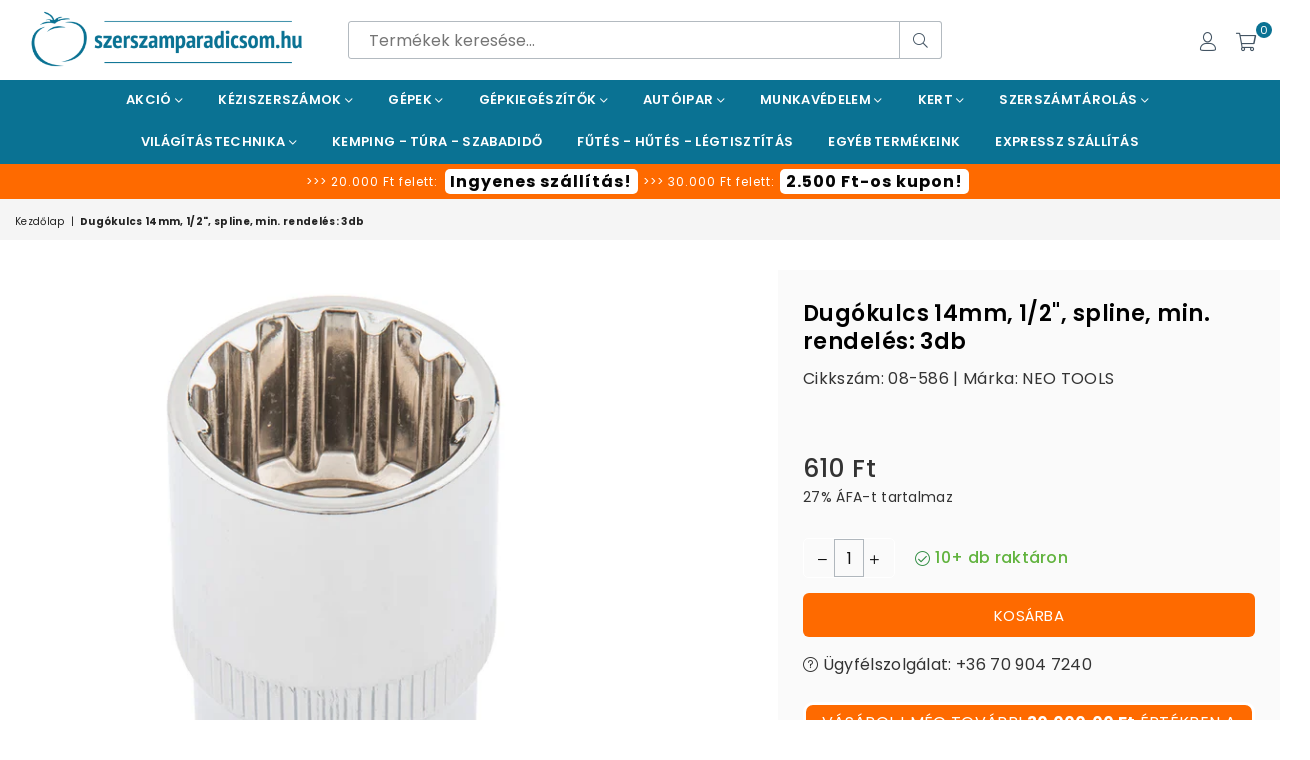

--- FILE ---
content_type: text/html; charset=utf-8
request_url: https://szerszamparadicsom.hu/products/08-586
body_size: 88608
content:
<!doctype html>
<html class="no-js" lang="hu" >
<head>
<!-- Google Consent Mode V2 Consentmo -->
    <!-- Google Consent Mode V2 Advanced Mode integration script for Consentmo GDPR Compliance App -->
    <script id="consentmo-gcmv2-advanced-mode-integration">
      const consentOutOfRegion = {
        analytics: true,
        marketing: true,
        functionality: true,
        adsDataRedaction: false,
        urlPassthrough: false,
      };

      window.dataLayer = window.dataLayer || [];
      function gtag(){dataLayer.push(arguments);}

      gtag('consent', 'default', {
        ad_storage: 'denied',
        ad_personalization: 'denied',
        ad_user_data: 'denied',
        analytics_storage: 'denied',
        functionality_storage: 'denied',
        personalization_storage:'denied',
        security_storage: 'granted',
        wait_for_update: 1500
      });

      document.addEventListener('consentmoSignal_onLoad', function(eventData) {
        const csmLoadSignal = eventData.detail || {isActive:false};
        console.log('LIQUID - consentmoSignal_onLoad event', csmLoadSignal);

        if (!csmLoadSignal.isActive) {
          console.log('LIQUID - isActive false - use consentOutOfRegion');
          gtag('consent', 'update', {
            ad_storage: consentOutOfRegion.marketing ? 'granted' : 'denied',
            ad_personalization: consentOutOfRegion.marketing ? 'granted' : 'denied',
            ad_user_data: consentOutOfRegion.marketing ? 'granted' : 'denied',
            analytics_storage: consentOutOfRegion.analytics ? 'granted' : 'denied',
            functionality_storage: consentOutOfRegion.functionality ? 'granted' : 'denied',
            personalization_storage: consentOutOfRegion.functionality ? 'granted' : 'denied',
            security_storage: 'granted',
          });
          gtag('set', 'ads_data_redaction', consentOutOfRegion.adsDataRedaction);
          gtag('set', 'url_passthrough', consentOutOfRegion.urlPassthrough);
          console.log('LIQUID - dataLayer', window.dataLayer);
        } else {
          console.log('LIQUID - set default-consent and subscribe consentmoSignal for consent-update');
          document.addEventListener('consentmoSignal', function(event) {
            const csmSignal = event.detail;
            const consentState = csmSignal.integration?.gcm?.isEnabled ? csmSignal.integration.gcm.state : csmSignal.state;
            console.log('LIQUID - consentmoSignal event', csmSignal);
            console.log('LIQUID - dataLayer', window.dataLayer);

            gtag('consent', 'update', consentState);
            if (csmSignal.integration?.gcm?.isEnabled) {
              gtag('set', 'ads_data_redaction', csmSignal.integration.gcm.adsDataRedaction);
              gtag('set', 'url_passthrough', csmSignal.integration.gcm.urlPassthrough);
            }
          });
        }
      });
    </script>

<meta charset="utf-8"><meta name="google-site-verification" content="T2WGYHEcOgS6oZtsR9S1MnCh3T3vU0moAA1RT_CuLto" /><meta http-equiv="X-UA-Compatible" content="IE=edge,chrome=1"><meta name="viewport" content="width=device-width, initial-scale=1.0, maximum-scale=1.0, user-scalable=no"><meta name="theme-color" content="#000"><meta name="format-detection" content="telephone=no"><link rel="canonical" href="https://szerszamparadicsom.hu/products/08-586"><meta name="google-site-verification" content="Bd1u9pvj722sGVEa_JLqKMrjoFStj1_J0egkUheN6oU" /><link rel="dns-prefetch" href="https://szerszamparadicsom.hu" crossorigin><link rel="dns-prefetch" href="https://szerszam.myshopify.com" crossorigin><link rel="dns-prefetch" href="https://cdn.shopify.com" crossorigin><link rel="dns-prefetch" href="https://fonts.shopifycdn.com" crossorigin><link rel="preconnect" href="https://fonts.shopifycdn.com/" crossorigin><link rel="preconnect" href="https://cdn.shopify.com" crossorigin><link rel="shortcut icon" href="//szerszamparadicsom.hu/cdn/shop/files/SZP-logo-152x152_32x32.png?v=1720601110" type="image/png"><link rel="apple-touch-icon-precomposed" type="image/png" sizes="152x152" href="//szerszamparadicsom.hu/cdn/shop/files/SZP-logo_v1-152x152_152x.png?v=1721050790"><title>Dugókulcs 14mm, 1/2&quot;, spline, min. rendelés: 3db&ndash; Szerszámparadicsom</title><meta name="description" content="A NEO 1/2&quot;-os Spline dugókulcs króm-vanádium acélból készül, a DIN 3124 szabványnak megfelelően. A dugókulcs szferikus kialakítása igen széles alkalmazási lehetőségeket biztosít, lehetővé téve a Torx, a Spline, a 12-lapú, a metrikus, a colos és a négylapú csavarok kicsavarását is. A szerszám minőségét bizonyítja a TÜV "><!-- /snippets/social-meta-tags.liquid --> <meta name="keywords" content="Szerszámparadicsom, szerszamparadicsom.hu" /><meta name="author" content="Szerszámparadicsom"><meta property="og:site_name" content="Szerszámparadicsom"><meta property="og:url" content="https://szerszamparadicsom.hu/products/08-586"><meta property="og:title" content="Dugókulcs 14mm, 1/2", spline, min. rendelés: 3db"><meta property="og:type" content="product"><meta property="og:description" content="A NEO 1/2&quot;-os Spline dugókulcs króm-vanádium acélból készül, a DIN 3124 szabványnak megfelelően. A dugókulcs szferikus kialakítása igen széles alkalmazási lehetőségeket biztosít, lehetővé téve a Torx, a Spline, a 12-lapú, a metrikus, a colos és a négylapú csavarok kicsavarását is. A szerszám minőségét bizonyítja a TÜV "><meta property="og:price:amount" content="610"><meta property="og:price:currency" content="HUF"><meta property="og:image" content="http://szerszamparadicsom.hu/cdn/shop/products/08-586__BNE_TGL_U45_1200x1200.jpg?v=1655217745"><meta property="og:image:secure_url" content="https://szerszamparadicsom.hu/cdn/shop/products/08-586__BNE_TGL_U45_1200x1200.jpg?v=1655217745"><meta name="twitter:card" content="summary_large_image"><meta name="twitter:title" content="Dugókulcs 14mm, 1/2", spline, min. rendelés: 3db"><meta name="twitter:description" content="A NEO 1/2&quot;-os Spline dugókulcs króm-vanádium acélból készül, a DIN 3124 szabványnak megfelelően. A dugókulcs szferikus kialakítása igen széles alkalmazási lehetőségeket biztosít, lehetővé téve a Torx, a Spline, a 12-lapú, a metrikus, a colos és a négylapú csavarok kicsavarását is. A szerszám minőségét bizonyítja a TÜV ">

<!-- jQuery KORÁN, szinkron (nem defer), hogy a headeres inline/app scriptek is lássák -->
<script src="//szerszamparadicsom.hu/cdn/shop/t/3/assets/jquery.min.js?v=11054033913403182911653333839"></script>

<!-- Stabilizáló shim: ha egy plugin még nincs betöltve, ne dőljön el a téma -->
<script>
  (function(){
    // biztosítsd a $ aliast
    if (window.jQuery && !window.$) window.$ = window.jQuery;

    // no-op pluginok, hogy a theme.js ne hasaljon el, ha késik egy lib
    if (window.jQuery) {
      var $ = window.jQuery;

      // Magnific hiány esetén ne dobjon hibát
      if (!$.fn.magnificPopup) $.fn.magnificPopup = function(){ return this; };

      // $.cookie hiány esetén visszaadunk null-t (a tényleges cookie-t később a lib írja felül)
      if (!$.cookie) $.cookie = function(){ return null; };
    }
  })();
</script>

  <script>window.performance && window.performance.mark && window.performance.mark('shopify.content_for_header.start');</script><meta name="google-site-verification" content="ewYmmiebJhGiHFWSennpFzltemaBWLVVPBNFeBau8Zo">
<meta id="shopify-digital-wallet" name="shopify-digital-wallet" content="/56465227841/digital_wallets/dialog">
<meta name="shopify-checkout-api-token" content="406e3c7c829fa039ca2f9250630486a0">
<link rel="alternate" type="application/json+oembed" href="https://szerszamparadicsom.hu/products/08-586.oembed">
<script async="async" src="/checkouts/internal/preloads.js?locale=hu-HU"></script>
<link rel="preconnect" href="https://shop.app" crossorigin="anonymous">
<script async="async" src="https://shop.app/checkouts/internal/preloads.js?locale=hu-HU&shop_id=56465227841" crossorigin="anonymous"></script>
<script id="apple-pay-shop-capabilities" type="application/json">{"shopId":56465227841,"countryCode":"HU","currencyCode":"HUF","merchantCapabilities":["supports3DS"],"merchantId":"gid:\/\/shopify\/Shop\/56465227841","merchantName":"Szerszámparadicsom","requiredBillingContactFields":["postalAddress","email","phone"],"requiredShippingContactFields":["postalAddress","email","phone"],"shippingType":"shipping","supportedNetworks":["visa","masterCard","amex"],"total":{"type":"pending","label":"Szerszámparadicsom","amount":"1.00"},"shopifyPaymentsEnabled":true,"supportsSubscriptions":true}</script>
<script id="shopify-features" type="application/json">{"accessToken":"406e3c7c829fa039ca2f9250630486a0","betas":["rich-media-storefront-analytics"],"domain":"szerszamparadicsom.hu","predictiveSearch":true,"shopId":56465227841,"locale":"hu"}</script>
<script>var Shopify = Shopify || {};
Shopify.shop = "szerszam.myshopify.com";
Shopify.locale = "hu";
Shopify.currency = {"active":"HUF","rate":"1.0"};
Shopify.country = "HU";
Shopify.theme = {"name":"GERNET","id":122729988161,"schema_name":"Optimal","schema_version":"v1.9","theme_store_id":null,"role":"main"};
Shopify.theme.handle = "null";
Shopify.theme.style = {"id":null,"handle":null};
Shopify.cdnHost = "szerszamparadicsom.hu/cdn";
Shopify.routes = Shopify.routes || {};
Shopify.routes.root = "/";</script>
<script type="module">!function(o){(o.Shopify=o.Shopify||{}).modules=!0}(window);</script>
<script>!function(o){function n(){var o=[];function n(){o.push(Array.prototype.slice.apply(arguments))}return n.q=o,n}var t=o.Shopify=o.Shopify||{};t.loadFeatures=n(),t.autoloadFeatures=n()}(window);</script>
<script>
  window.ShopifyPay = window.ShopifyPay || {};
  window.ShopifyPay.apiHost = "shop.app\/pay";
  window.ShopifyPay.redirectState = null;
</script>
<script id="shop-js-analytics" type="application/json">{"pageType":"product"}</script>
<script defer="defer" async type="module" src="//szerszamparadicsom.hu/cdn/shopifycloud/shop-js/modules/v2/client.init-shop-cart-sync_DjpRhebz.hu.esm.js"></script>
<script defer="defer" async type="module" src="//szerszamparadicsom.hu/cdn/shopifycloud/shop-js/modules/v2/chunk.common_CmNsq_FX.esm.js"></script>
<script type="module">
  await import("//szerszamparadicsom.hu/cdn/shopifycloud/shop-js/modules/v2/client.init-shop-cart-sync_DjpRhebz.hu.esm.js");
await import("//szerszamparadicsom.hu/cdn/shopifycloud/shop-js/modules/v2/chunk.common_CmNsq_FX.esm.js");

  window.Shopify.SignInWithShop?.initShopCartSync?.({"fedCMEnabled":true,"windoidEnabled":true});

</script>
<script>
  window.Shopify = window.Shopify || {};
  if (!window.Shopify.featureAssets) window.Shopify.featureAssets = {};
  window.Shopify.featureAssets['shop-js'] = {"shop-cart-sync":["modules/v2/client.shop-cart-sync_DUjv7WHH.hu.esm.js","modules/v2/chunk.common_CmNsq_FX.esm.js"],"init-fed-cm":["modules/v2/client.init-fed-cm_DR42lBUM.hu.esm.js","modules/v2/chunk.common_CmNsq_FX.esm.js"],"shop-button":["modules/v2/client.shop-button_Cg5BFa_W.hu.esm.js","modules/v2/chunk.common_CmNsq_FX.esm.js"],"init-windoid":["modules/v2/client.init-windoid_C7HOphNK.hu.esm.js","modules/v2/chunk.common_CmNsq_FX.esm.js"],"shop-cash-offers":["modules/v2/client.shop-cash-offers_DB2mOEJH.hu.esm.js","modules/v2/chunk.common_CmNsq_FX.esm.js","modules/v2/chunk.modal_Dr1CVCYb.esm.js"],"shop-toast-manager":["modules/v2/client.shop-toast-manager_DlDTSnAG.hu.esm.js","modules/v2/chunk.common_CmNsq_FX.esm.js"],"init-shop-email-lookup-coordinator":["modules/v2/client.init-shop-email-lookup-coordinator_o_AGXmJx.hu.esm.js","modules/v2/chunk.common_CmNsq_FX.esm.js"],"pay-button":["modules/v2/client.pay-button_DtXiukU4.hu.esm.js","modules/v2/chunk.common_CmNsq_FX.esm.js"],"avatar":["modules/v2/client.avatar_BTnouDA3.hu.esm.js"],"init-shop-cart-sync":["modules/v2/client.init-shop-cart-sync_DjpRhebz.hu.esm.js","modules/v2/chunk.common_CmNsq_FX.esm.js"],"shop-login-button":["modules/v2/client.shop-login-button_DS51jLc1.hu.esm.js","modules/v2/chunk.common_CmNsq_FX.esm.js","modules/v2/chunk.modal_Dr1CVCYb.esm.js"],"init-customer-accounts-sign-up":["modules/v2/client.init-customer-accounts-sign-up_tYcoykYs.hu.esm.js","modules/v2/client.shop-login-button_DS51jLc1.hu.esm.js","modules/v2/chunk.common_CmNsq_FX.esm.js","modules/v2/chunk.modal_Dr1CVCYb.esm.js"],"init-shop-for-new-customer-accounts":["modules/v2/client.init-shop-for-new-customer-accounts_CzZc8uAB.hu.esm.js","modules/v2/client.shop-login-button_DS51jLc1.hu.esm.js","modules/v2/chunk.common_CmNsq_FX.esm.js","modules/v2/chunk.modal_Dr1CVCYb.esm.js"],"init-customer-accounts":["modules/v2/client.init-customer-accounts_D3tEHmHv.hu.esm.js","modules/v2/client.shop-login-button_DS51jLc1.hu.esm.js","modules/v2/chunk.common_CmNsq_FX.esm.js","modules/v2/chunk.modal_Dr1CVCYb.esm.js"],"shop-follow-button":["modules/v2/client.shop-follow-button_YOr5pvx1.hu.esm.js","modules/v2/chunk.common_CmNsq_FX.esm.js","modules/v2/chunk.modal_Dr1CVCYb.esm.js"],"lead-capture":["modules/v2/client.lead-capture_C4bGToxR.hu.esm.js","modules/v2/chunk.common_CmNsq_FX.esm.js","modules/v2/chunk.modal_Dr1CVCYb.esm.js"],"checkout-modal":["modules/v2/client.checkout-modal_DdSt4xGP.hu.esm.js","modules/v2/chunk.common_CmNsq_FX.esm.js","modules/v2/chunk.modal_Dr1CVCYb.esm.js"],"shop-login":["modules/v2/client.shop-login_HaCehpYW.hu.esm.js","modules/v2/chunk.common_CmNsq_FX.esm.js","modules/v2/chunk.modal_Dr1CVCYb.esm.js"],"payment-terms":["modules/v2/client.payment-terms_BcTnGPV3.hu.esm.js","modules/v2/chunk.common_CmNsq_FX.esm.js","modules/v2/chunk.modal_Dr1CVCYb.esm.js"]};
</script>
<script>(function() {
  var isLoaded = false;
  function asyncLoad() {
    if (isLoaded) return;
    isLoaded = true;
    var urls = ["https:\/\/ufe.helixo.co\/scripts\/sdk.min.js?shop=szerszam.myshopify.com","https:\/\/static2.rapidsearch.dev\/resultpage.js?shop=szerszam.myshopify.com"];
    for (var i = 0; i < urls.length; i++) {
      var s = document.createElement('script');
      s.type = 'text/javascript';
      s.async = true;
      s.src = urls[i];
      var x = document.getElementsByTagName('script')[0];
      x.parentNode.insertBefore(s, x);
    }
  };
  if(window.attachEvent) {
    window.attachEvent('onload', asyncLoad);
  } else {
    window.addEventListener('load', asyncLoad, false);
  }
})();</script>
<script id="__st">var __st={"a":56465227841,"offset":3600,"reqid":"f8c8aef0-2ada-4694-9613-083db9970e89-1769016395","pageurl":"szerszamparadicsom.hu\/products\/08-586","u":"7cdc78cff1ef","p":"product","rtyp":"product","rid":6809865748545};</script>
<script>window.ShopifyPaypalV4VisibilityTracking = true;</script>
<script id="captcha-bootstrap">!function(){'use strict';const t='contact',e='account',n='new_comment',o=[[t,t],['blogs',n],['comments',n],[t,'customer']],c=[[e,'customer_login'],[e,'guest_login'],[e,'recover_customer_password'],[e,'create_customer']],r=t=>t.map((([t,e])=>`form[action*='/${t}']:not([data-nocaptcha='true']) input[name='form_type'][value='${e}']`)).join(','),a=t=>()=>t?[...document.querySelectorAll(t)].map((t=>t.form)):[];function s(){const t=[...o],e=r(t);return a(e)}const i='password',u='form_key',d=['recaptcha-v3-token','g-recaptcha-response','h-captcha-response',i],f=()=>{try{return window.sessionStorage}catch{return}},m='__shopify_v',_=t=>t.elements[u];function p(t,e,n=!1){try{const o=window.sessionStorage,c=JSON.parse(o.getItem(e)),{data:r}=function(t){const{data:e,action:n}=t;return t[m]||n?{data:e,action:n}:{data:t,action:n}}(c);for(const[e,n]of Object.entries(r))t.elements[e]&&(t.elements[e].value=n);n&&o.removeItem(e)}catch(o){console.error('form repopulation failed',{error:o})}}const l='form_type',E='cptcha';function T(t){t.dataset[E]=!0}const w=window,h=w.document,L='Shopify',v='ce_forms',y='captcha';let A=!1;((t,e)=>{const n=(g='f06e6c50-85a8-45c8-87d0-21a2b65856fe',I='https://cdn.shopify.com/shopifycloud/storefront-forms-hcaptcha/ce_storefront_forms_captcha_hcaptcha.v1.5.2.iife.js',D={infoText:'hCaptcha által védett',privacyText:'Adatvédelem',termsText:'Használati feltételek'},(t,e,n)=>{const o=w[L][v],c=o.bindForm;if(c)return c(t,g,e,D).then(n);var r;o.q.push([[t,g,e,D],n]),r=I,A||(h.body.append(Object.assign(h.createElement('script'),{id:'captcha-provider',async:!0,src:r})),A=!0)});var g,I,D;w[L]=w[L]||{},w[L][v]=w[L][v]||{},w[L][v].q=[],w[L][y]=w[L][y]||{},w[L][y].protect=function(t,e){n(t,void 0,e),T(t)},Object.freeze(w[L][y]),function(t,e,n,w,h,L){const[v,y,A,g]=function(t,e,n){const i=e?o:[],u=t?c:[],d=[...i,...u],f=r(d),m=r(i),_=r(d.filter((([t,e])=>n.includes(e))));return[a(f),a(m),a(_),s()]}(w,h,L),I=t=>{const e=t.target;return e instanceof HTMLFormElement?e:e&&e.form},D=t=>v().includes(t);t.addEventListener('submit',(t=>{const e=I(t);if(!e)return;const n=D(e)&&!e.dataset.hcaptchaBound&&!e.dataset.recaptchaBound,o=_(e),c=g().includes(e)&&(!o||!o.value);(n||c)&&t.preventDefault(),c&&!n&&(function(t){try{if(!f())return;!function(t){const e=f();if(!e)return;const n=_(t);if(!n)return;const o=n.value;o&&e.removeItem(o)}(t);const e=Array.from(Array(32),(()=>Math.random().toString(36)[2])).join('');!function(t,e){_(t)||t.append(Object.assign(document.createElement('input'),{type:'hidden',name:u})),t.elements[u].value=e}(t,e),function(t,e){const n=f();if(!n)return;const o=[...t.querySelectorAll(`input[type='${i}']`)].map((({name:t})=>t)),c=[...d,...o],r={};for(const[a,s]of new FormData(t).entries())c.includes(a)||(r[a]=s);n.setItem(e,JSON.stringify({[m]:1,action:t.action,data:r}))}(t,e)}catch(e){console.error('failed to persist form',e)}}(e),e.submit())}));const S=(t,e)=>{t&&!t.dataset[E]&&(n(t,e.some((e=>e===t))),T(t))};for(const o of['focusin','change'])t.addEventListener(o,(t=>{const e=I(t);D(e)&&S(e,y())}));const B=e.get('form_key'),M=e.get(l),P=B&&M;t.addEventListener('DOMContentLoaded',(()=>{const t=y();if(P)for(const e of t)e.elements[l].value===M&&p(e,B);[...new Set([...A(),...v().filter((t=>'true'===t.dataset.shopifyCaptcha))])].forEach((e=>S(e,t)))}))}(h,new URLSearchParams(w.location.search),n,t,e,['guest_login'])})(!0,!0)}();</script>
<script integrity="sha256-4kQ18oKyAcykRKYeNunJcIwy7WH5gtpwJnB7kiuLZ1E=" data-source-attribution="shopify.loadfeatures" defer="defer" src="//szerszamparadicsom.hu/cdn/shopifycloud/storefront/assets/storefront/load_feature-a0a9edcb.js" crossorigin="anonymous"></script>
<script crossorigin="anonymous" defer="defer" src="//szerszamparadicsom.hu/cdn/shopifycloud/storefront/assets/shopify_pay/storefront-65b4c6d7.js?v=20250812"></script>
<script data-source-attribution="shopify.dynamic_checkout.dynamic.init">var Shopify=Shopify||{};Shopify.PaymentButton=Shopify.PaymentButton||{isStorefrontPortableWallets:!0,init:function(){window.Shopify.PaymentButton.init=function(){};var t=document.createElement("script");t.src="https://szerszamparadicsom.hu/cdn/shopifycloud/portable-wallets/latest/portable-wallets.hu.js",t.type="module",document.head.appendChild(t)}};
</script>
<script data-source-attribution="shopify.dynamic_checkout.buyer_consent">
  function portableWalletsHideBuyerConsent(e){var t=document.getElementById("shopify-buyer-consent"),n=document.getElementById("shopify-subscription-policy-button");t&&n&&(t.classList.add("hidden"),t.setAttribute("aria-hidden","true"),n.removeEventListener("click",e))}function portableWalletsShowBuyerConsent(e){var t=document.getElementById("shopify-buyer-consent"),n=document.getElementById("shopify-subscription-policy-button");t&&n&&(t.classList.remove("hidden"),t.removeAttribute("aria-hidden"),n.addEventListener("click",e))}window.Shopify?.PaymentButton&&(window.Shopify.PaymentButton.hideBuyerConsent=portableWalletsHideBuyerConsent,window.Shopify.PaymentButton.showBuyerConsent=portableWalletsShowBuyerConsent);
</script>
<script data-source-attribution="shopify.dynamic_checkout.cart.bootstrap">document.addEventListener("DOMContentLoaded",(function(){function t(){return document.querySelector("shopify-accelerated-checkout-cart, shopify-accelerated-checkout")}if(t())Shopify.PaymentButton.init();else{new MutationObserver((function(e,n){t()&&(Shopify.PaymentButton.init(),n.disconnect())})).observe(document.body,{childList:!0,subtree:!0})}}));
</script>
<link id="shopify-accelerated-checkout-styles" rel="stylesheet" media="screen" href="https://szerszamparadicsom.hu/cdn/shopifycloud/portable-wallets/latest/accelerated-checkout-backwards-compat.css" crossorigin="anonymous">
<style id="shopify-accelerated-checkout-cart">
        #shopify-buyer-consent {
  margin-top: 1em;
  display: inline-block;
  width: 100%;
}

#shopify-buyer-consent.hidden {
  display: none;
}

#shopify-subscription-policy-button {
  background: none;
  border: none;
  padding: 0;
  text-decoration: underline;
  font-size: inherit;
  cursor: pointer;
}

#shopify-subscription-policy-button::before {
  box-shadow: none;
}

      </style>

<script>window.performance && window.performance.mark && window.performance.mark('shopify.content_for_header.end');</script>
   <script>window.performance && window.performance.mark && window.performance.mark('shopify.content_for_header.start');</script><meta name="google-site-verification" content="ewYmmiebJhGiHFWSennpFzltemaBWLVVPBNFeBau8Zo">
<meta id="shopify-digital-wallet" name="shopify-digital-wallet" content="/56465227841/digital_wallets/dialog">
<meta name="shopify-checkout-api-token" content="406e3c7c829fa039ca2f9250630486a0">
<link rel="alternate" type="application/json+oembed" href="https://szerszamparadicsom.hu/products/08-586.oembed">
<script async="async" data-src="/checkouts/internal/preloads.js?locale=hu-HU"></script>
<link rel="preconnect" href="https://shop.app" crossorigin="anonymous">
<script async="async" data-src="https://shop.app/checkouts/internal/preloads.js?locale=hu-HU&shop_id=56465227841" crossorigin="anonymous"></script>
<script id="apple-pay-shop-capabilities" type="application/json">{"shopId":56465227841,"countryCode":"HU","currencyCode":"HUF","merchantCapabilities":["supports3DS"],"merchantId":"gid:\/\/shopify\/Shop\/56465227841","merchantName":"Szerszámparadicsom","requiredBillingContactFields":["postalAddress","email","phone"],"requiredShippingContactFields":["postalAddress","email","phone"],"shippingType":"shipping","supportedNetworks":["visa","masterCard","amex"],"total":{"type":"pending","label":"Szerszámparadicsom","amount":"1.00"},"shopifyPaymentsEnabled":true,"supportsSubscriptions":true}</script>
<script id="shopify-features" type="application/json">{"accessToken":"406e3c7c829fa039ca2f9250630486a0","betas":["rich-media-storefront-analytics"],"domain":"szerszamparadicsom.hu","predictiveSearch":true,"shopId":56465227841,"locale":"hu"}</script>
<script>var Shopify = Shopify || {};
Shopify.shop = "szerszam.myshopify.com";
Shopify.locale = "hu";
Shopify.currency = {"active":"HUF","rate":"1.0"};
Shopify.country = "HU";
Shopify.theme = {"name":"GERNET","id":122729988161,"schema_name":"Optimal","schema_version":"v1.9","theme_store_id":null,"role":"main"};
Shopify.theme.handle = "null";
Shopify.theme.style = {"id":null,"handle":null};
Shopify.cdnHost = "szerszamparadicsom.hu/cdn";
Shopify.routes = Shopify.routes || {};
Shopify.routes.root = "/";</script>
<script type="module">!function(o){(o.Shopify=o.Shopify||{}).modules=!0}(window);</script>
<script>!function(o){function n(){var o=[];function n(){o.push(Array.prototype.slice.apply(arguments))}return n.q=o,n}var t=o.Shopify=o.Shopify||{};t.loadFeatures=n(),t.autoloadFeatures=n()}(window);</script>
<script>
  window.ShopifyPay = window.ShopifyPay || {};
  window.ShopifyPay.apiHost = "shop.app\/pay";
  window.ShopifyPay.redirectState = null;
</script>
<script id="shop-js-analytics" type="application/json">{"pageType":"product"}</script>
<script defer="defer" async type="module" data-src="//szerszamparadicsom.hu/cdn/shopifycloud/shop-js/modules/v2/client.init-shop-cart-sync_DjpRhebz.hu.esm.js"></script>
<script defer="defer" async type="module" data-src="//szerszamparadicsom.hu/cdn/shopifycloud/shop-js/modules/v2/chunk.common_CmNsq_FX.esm.js"></script>
<script type="module">
  await import("//szerszamparadicsom.hu/cdn/shopifycloud/shop-js/modules/v2/client.init-shop-cart-sync_DjpRhebz.hu.esm.js");
await import("//szerszamparadicsom.hu/cdn/shopifycloud/shop-js/modules/v2/chunk.common_CmNsq_FX.esm.js");

  window.Shopify.SignInWithShop?.initShopCartSync?.({"fedCMEnabled":true,"windoidEnabled":true});

</script>
<script>
  window.Shopify = window.Shopify || {};
  if (!window.Shopify.featureAssets) window.Shopify.featureAssets = {};
  window.Shopify.featureAssets['shop-js'] = {"shop-cart-sync":["modules/v2/client.shop-cart-sync_DUjv7WHH.hu.esm.js","modules/v2/chunk.common_CmNsq_FX.esm.js"],"init-fed-cm":["modules/v2/client.init-fed-cm_DR42lBUM.hu.esm.js","modules/v2/chunk.common_CmNsq_FX.esm.js"],"shop-button":["modules/v2/client.shop-button_Cg5BFa_W.hu.esm.js","modules/v2/chunk.common_CmNsq_FX.esm.js"],"init-windoid":["modules/v2/client.init-windoid_C7HOphNK.hu.esm.js","modules/v2/chunk.common_CmNsq_FX.esm.js"],"shop-cash-offers":["modules/v2/client.shop-cash-offers_DB2mOEJH.hu.esm.js","modules/v2/chunk.common_CmNsq_FX.esm.js","modules/v2/chunk.modal_Dr1CVCYb.esm.js"],"shop-toast-manager":["modules/v2/client.shop-toast-manager_DlDTSnAG.hu.esm.js","modules/v2/chunk.common_CmNsq_FX.esm.js"],"init-shop-email-lookup-coordinator":["modules/v2/client.init-shop-email-lookup-coordinator_o_AGXmJx.hu.esm.js","modules/v2/chunk.common_CmNsq_FX.esm.js"],"pay-button":["modules/v2/client.pay-button_DtXiukU4.hu.esm.js","modules/v2/chunk.common_CmNsq_FX.esm.js"],"avatar":["modules/v2/client.avatar_BTnouDA3.hu.esm.js"],"init-shop-cart-sync":["modules/v2/client.init-shop-cart-sync_DjpRhebz.hu.esm.js","modules/v2/chunk.common_CmNsq_FX.esm.js"],"shop-login-button":["modules/v2/client.shop-login-button_DS51jLc1.hu.esm.js","modules/v2/chunk.common_CmNsq_FX.esm.js","modules/v2/chunk.modal_Dr1CVCYb.esm.js"],"init-customer-accounts-sign-up":["modules/v2/client.init-customer-accounts-sign-up_tYcoykYs.hu.esm.js","modules/v2/client.shop-login-button_DS51jLc1.hu.esm.js","modules/v2/chunk.common_CmNsq_FX.esm.js","modules/v2/chunk.modal_Dr1CVCYb.esm.js"],"init-shop-for-new-customer-accounts":["modules/v2/client.init-shop-for-new-customer-accounts_CzZc8uAB.hu.esm.js","modules/v2/client.shop-login-button_DS51jLc1.hu.esm.js","modules/v2/chunk.common_CmNsq_FX.esm.js","modules/v2/chunk.modal_Dr1CVCYb.esm.js"],"init-customer-accounts":["modules/v2/client.init-customer-accounts_D3tEHmHv.hu.esm.js","modules/v2/client.shop-login-button_DS51jLc1.hu.esm.js","modules/v2/chunk.common_CmNsq_FX.esm.js","modules/v2/chunk.modal_Dr1CVCYb.esm.js"],"shop-follow-button":["modules/v2/client.shop-follow-button_YOr5pvx1.hu.esm.js","modules/v2/chunk.common_CmNsq_FX.esm.js","modules/v2/chunk.modal_Dr1CVCYb.esm.js"],"lead-capture":["modules/v2/client.lead-capture_C4bGToxR.hu.esm.js","modules/v2/chunk.common_CmNsq_FX.esm.js","modules/v2/chunk.modal_Dr1CVCYb.esm.js"],"checkout-modal":["modules/v2/client.checkout-modal_DdSt4xGP.hu.esm.js","modules/v2/chunk.common_CmNsq_FX.esm.js","modules/v2/chunk.modal_Dr1CVCYb.esm.js"],"shop-login":["modules/v2/client.shop-login_HaCehpYW.hu.esm.js","modules/v2/chunk.common_CmNsq_FX.esm.js","modules/v2/chunk.modal_Dr1CVCYb.esm.js"],"payment-terms":["modules/v2/client.payment-terms_BcTnGPV3.hu.esm.js","modules/v2/chunk.common_CmNsq_FX.esm.js","modules/v2/chunk.modal_Dr1CVCYb.esm.js"]};
</script>
<script>(function() {
  var isLoaded = false;
  function asyncLoad() {
    if (isLoaded) return;
    isLoaded = true;
    var urls = ["https:\/\/ufe.helixo.co\/scripts\/sdk.min.js?shop=szerszam.myshopify.com","https:\/\/static2.rapidsearch.dev\/resultpage.js?shop=szerszam.myshopify.com"];
    for (var i = 0; i < urls.length; i++) {
      var s = document.createElement('script');
      s.type = 'text/javascript';
      s.async = true;
      s.src = urls[i];
      var x = document.getElementsByTagName('script')[0];
      x.parentNode.insertBefore(s, x);
    }
  };
  document.addEventListener('StartAsyncLoading',function(event){asyncLoad();});if(window.attachEvent) {
    window.attachEvent('onload', function(){});
  } else {
    window.addEventListener('load', function(){}, false);
  }
})();</script>
<script id="__st">var __st={"a":56465227841,"offset":3600,"reqid":"f8c8aef0-2ada-4694-9613-083db9970e89-1769016395","pageurl":"szerszamparadicsom.hu\/products\/08-586","u":"7cdc78cff1ef","p":"product","rtyp":"product","rid":6809865748545};</script>
<script>window.ShopifyPaypalV4VisibilityTracking = true;</script>
<script id="captcha-bootstrap">!function(){'use strict';const t='contact',e='account',n='new_comment',o=[[t,t],['blogs',n],['comments',n],[t,'customer']],c=[[e,'customer_login'],[e,'guest_login'],[e,'recover_customer_password'],[e,'create_customer']],r=t=>t.map((([t,e])=>`form[action*='/${t}']:not([data-nocaptcha='true']) input[name='form_type'][value='${e}']`)).join(','),a=t=>()=>t?[...document.querySelectorAll(t)].map((t=>t.form)):[];function s(){const t=[...o],e=r(t);return a(e)}const i='password',u='form_key',d=['recaptcha-v3-token','g-recaptcha-response','h-captcha-response',i],f=()=>{try{return window.sessionStorage}catch{return}},m='__shopify_v',_=t=>t.elements[u];function p(t,e,n=!1){try{const o=window.sessionStorage,c=JSON.parse(o.getItem(e)),{data:r}=function(t){const{data:e,action:n}=t;return t[m]||n?{data:e,action:n}:{data:t,action:n}}(c);for(const[e,n]of Object.entries(r))t.elements[e]&&(t.elements[e].value=n);n&&o.removeItem(e)}catch(o){console.error('form repopulation failed',{error:o})}}const l='form_type',E='cptcha';function T(t){t.dataset[E]=!0}const w=window,h=w.document,L='Shopify',v='ce_forms',y='captcha';let A=!1;((t,e)=>{const n=(g='f06e6c50-85a8-45c8-87d0-21a2b65856fe',I='https://cdn.shopify.com/shopifycloud/storefront-forms-hcaptcha/ce_storefront_forms_captcha_hcaptcha.v1.5.2.iife.js',D={infoText:'hCaptcha által védett',privacyText:'Adatvédelem',termsText:'Használati feltételek'},(t,e,n)=>{const o=w[L][v],c=o.bindForm;if(c)return c(t,g,e,D).then(n);var r;o.q.push([[t,g,e,D],n]),r=I,A||(h.body.append(Object.assign(h.createElement('script'),{id:'captcha-provider',async:!0,src:r})),A=!0)});var g,I,D;w[L]=w[L]||{},w[L][v]=w[L][v]||{},w[L][v].q=[],w[L][y]=w[L][y]||{},w[L][y].protect=function(t,e){n(t,void 0,e),T(t)},Object.freeze(w[L][y]),function(t,e,n,w,h,L){const[v,y,A,g]=function(t,e,n){const i=e?o:[],u=t?c:[],d=[...i,...u],f=r(d),m=r(i),_=r(d.filter((([t,e])=>n.includes(e))));return[a(f),a(m),a(_),s()]}(w,h,L),I=t=>{const e=t.target;return e instanceof HTMLFormElement?e:e&&e.form},D=t=>v().includes(t);t.addEventListener('submit',(t=>{const e=I(t);if(!e)return;const n=D(e)&&!e.dataset.hcaptchaBound&&!e.dataset.recaptchaBound,o=_(e),c=g().includes(e)&&(!o||!o.value);(n||c)&&t.preventDefault(),c&&!n&&(function(t){try{if(!f())return;!function(t){const e=f();if(!e)return;const n=_(t);if(!n)return;const o=n.value;o&&e.removeItem(o)}(t);const e=Array.from(Array(32),(()=>Math.random().toString(36)[2])).join('');!function(t,e){_(t)||t.append(Object.assign(document.createElement('input'),{type:'hidden',name:u})),t.elements[u].value=e}(t,e),function(t,e){const n=f();if(!n)return;const o=[...t.querySelectorAll(`input[type='${i}']`)].map((({name:t})=>t)),c=[...d,...o],r={};for(const[a,s]of new FormData(t).entries())c.includes(a)||(r[a]=s);n.setItem(e,JSON.stringify({[m]:1,action:t.action,data:r}))}(t,e)}catch(e){console.error('failed to persist form',e)}}(e),e.submit())}));const S=(t,e)=>{t&&!t.dataset[E]&&(n(t,e.some((e=>e===t))),T(t))};for(const o of['focusin','change'])t.addEventListener(o,(t=>{const e=I(t);D(e)&&S(e,y())}));const B=e.get('form_key'),M=e.get(l),P=B&&M;t.addEventListener('DOMContentLoaded',(()=>{const t=y();if(P)for(const e of t)e.elements[l].value===M&&p(e,B);[...new Set([...A(),...v().filter((t=>'true'===t.dataset.shopifyCaptcha))])].forEach((e=>S(e,t)))}))}(h,new URLSearchParams(w.location.search),n,t,e,['guest_login'])})(!0,!0)}();</script>
<script integrity="sha256-4kQ18oKyAcykRKYeNunJcIwy7WH5gtpwJnB7kiuLZ1E=" data-source-attribution="shopify.loadfeatures" defer="defer" data-src="//szerszamparadicsom.hu/cdn/shopifycloud/storefront/assets/storefront/load_feature-a0a9edcb.js" crossorigin="anonymous"></script>
<script crossorigin="anonymous" defer="defer" data-src="//szerszamparadicsom.hu/cdn/shopifycloud/storefront/assets/shopify_pay/storefront-65b4c6d7.js?v=20250812"></script>
<script data-source-attribution="shopify.dynamic_checkout.dynamic.init">var Shopify=Shopify||{};Shopify.PaymentButton=Shopify.PaymentButton||{isStorefrontPortableWallets:!0,init:function(){window.Shopify.PaymentButton.init=function(){};var t=document.createElement("script");t.data-src="https://szerszamparadicsom.hu/cdn/shopifycloud/portable-wallets/latest/portable-wallets.hu.js",t.type="module",document.head.appendChild(t)}};
</script>
<script data-source-attribution="shopify.dynamic_checkout.buyer_consent">
  function portableWalletsHideBuyerConsent(e){var t=document.getElementById("shopify-buyer-consent"),n=document.getElementById("shopify-subscription-policy-button");t&&n&&(t.classList.add("hidden"),t.setAttribute("aria-hidden","true"),n.removeEventListener("click",e))}function portableWalletsShowBuyerConsent(e){var t=document.getElementById("shopify-buyer-consent"),n=document.getElementById("shopify-subscription-policy-button");t&&n&&(t.classList.remove("hidden"),t.removeAttribute("aria-hidden"),n.addEventListener("click",e))}window.Shopify?.PaymentButton&&(window.Shopify.PaymentButton.hideBuyerConsent=portableWalletsHideBuyerConsent,window.Shopify.PaymentButton.showBuyerConsent=portableWalletsShowBuyerConsent);
</script>
<script data-source-attribution="shopify.dynamic_checkout.cart.bootstrap">document.addEventListener("DOMContentLoaded",(function(){function t(){return document.querySelector("shopify-accelerated-checkout-cart, shopify-accelerated-checkout")}if(t())Shopify.PaymentButton.init();else{new MutationObserver((function(e,n){t()&&(Shopify.PaymentButton.init(),n.disconnect())})).observe(document.body,{childList:!0,subtree:!0})}}));
</script>
<!-- placeholder a2b7384de3704f48 --><script>window.performance && window.performance.mark && window.performance.mark('shopify.content_for_header.end');</script><!-- Magnific Popup (CSS + JS) -->
<link rel="stylesheet" href="https://cdn.jsdelivr.net/npm/magnific-popup@1.1.0/dist/magnific-popup.css">
<script src="https://cdn.jsdelivr.net/npm/magnific-popup@1.1.0/dist/jquery.magnific-popup.min.js" defer></script>

<!-- js-cookie + $.cookie shim felülírása valódi működésre -->
<script src="https://cdn.jsdelivr.net/npm/js-cookie@3/dist/js.cookie.min.js" defer></script>
<script defer>
  (function(){
    if (window.Cookies && window.jQuery) {
      // ha korábban csak no-op volt, mostantól ténylegesen működjön
      window.jQuery.cookie = function(name, val, opts){
        if (typeof val === 'undefined') return Cookies.get(name);
        Cookies.set(name, val, opts || {});
      };
    }
  })();
</script>

<!-- LazySizes: rejtett sliderben lévő képeket is engedjük tölteni (nem kötelező, de segít) -->
<script>window.lazySizesConfig = Object.assign(window.lazySizesConfig||{}, {loadHidden:true});</script>

<!-- Fallback: ha WOW valamiért nem fut, a .wow elemek akkor se maradjanak láthatatlanok -->
<style>.wow{visibility:visible!important}</style>

  
  <!-- Google Analytics 4 (GA4) integration script Consentmo -->
<!-- Google Analytics 4 integration script from Consentmo GDPR Compliance App -->
<script async id="consentmo-gaf-loading-script"></script>
<script id="consentmo-gaf-integration-script">
  let isGAFExecuted = false;
  let gafScript = document.getElementById('consentmo-gaf-loading-script');
  let gafLink = 'https://www.googletagmanager.com/gtag/js?id=AW-10994140860';

  function executeGAF() {
    if(!isGAFExecuted) {
      gafScript.setAttribute('src', gafLink);
      // The content of Google Analytics 4 script goes here
window.dataLayer = window.dataLayer || [];
  function gtag(){dataLayer.push(arguments);}
  gtag('js', new Date());

  gtag('config', 'AW-10994140860');
      isGAFExecuted = true;
    }
  }

  document.addEventListener('consentmoSignal', function(eventData) {
    let data = eventData.detail.preferences;
    if (data.analytics) {
      executeGAF();
    }
  });
</script>

  <!-- Event snippet for Google Shopping App Add Payment Info conversion page -->
<script>
  gtag('event', 'conversion', {
      'send_to': 'AW-10994140860/NcQICI7zxOEDELyNtfoo',
      'value': 1.0,
      'currency': 'HUF'
  });
</script><link rel="preload" as="style" href="//szerszamparadicsom.hu/cdn/shop/t/3/assets/theme.css?v=113886754062867350771761732197"><link rel="preload" as="font" href="//szerszamparadicsom.hu/cdn/fonts/poppins/poppins_n4.0ba78fa5af9b0e1a374041b3ceaadf0a43b41362.woff2" type="font/woff2" crossorigin><link rel="preload" as="font" href="//szerszamparadicsom.hu/cdn/fonts/poppins/poppins_n7.56758dcf284489feb014a026f3727f2f20a54626.woff2" type="font/woff2" crossorigin><link rel="preload" as="font" href="//szerszamparadicsom.hu/cdn/shop/t/3/assets/adorn-icons.woff2?v=23110375483909177801653333832" type="font/woff2" crossorigin><style type="text/css">:root{--ft1:Poppins,sans-serif;--ft2:Poppins,sans-serif;--ft3:Poppins,sans-serif;--site_gutter:15px;--grid_gutter:30px;--grid_gutter_sm:15px;--input_height:38px;--input_height_sm:32px;--error:#d20000}@media (prefers-reduced-motion:no-preference){:root{scroll-behavior:smooth}}*,::after,::before{box-sizing:border-box}html{overflow-x:hidden}article,aside,details,figcaption,figure,footer,header,hgroup,main,menu,nav,section,summary{display:block}body,button,input,select,textarea{ font-family:-apple-system, BlinkMacSystemFont,"Segoe UI","Roboto","Oxygen","Ubuntu","Cantarell","Fira Sans","Droid Sans","Helvetica Neue",sans-serif;-webkit-font-smoothing:antialiased;-webkit-text-size-adjust:100%}a{background-color:transparent;text-decoration:none}a,img{outline:0!important;border:0}a,a:after, a:before,.anim{transition:all .3s ease-in-out}a:focus, a:hover{outline:0!important}code,pre{font-family:Consolas, monospace;font-size:1em}pre{overflow:auto}small,.txt--minor,.small-font{font-size:80%}.small-font {font-size:90%;}sub,sup{font-size:75%;line-height:0;position:relative;vertical-align:baseline}sup{top:-.5em}sub{bottom:-.25em}img{max-width:100%;border:0}table{width:100%;border-collapse:collapse;border-spacing:0}td,th{padding:0}textarea{overflow:auto;-webkit-appearance:none;-moz-appearance:none}[tabindex='-1']:focus{outline:0}form{margin:0}legend{border:0;padding:0}button,input,optgroup,select,textarea{color:inherit;font:inherit;margin:0;outline:0}button[disabled],input[disabled]{cursor:default}input[type=text],input[type=email],input[type=number],input[type=password],input[type=search],input[type=tel]{-webkit-appearance:none;-moz-appearance:none}button{cursor:pointer}input[type=submit]{cursor:pointer}[type=checkbox]+label,[type=radio]+label {display:inline-block;margin-bottom:0}label[for]{cursor:pointer}textarea{min-height:100px;resize:none;}input[type=checkbox],input[type=radio]{margin:0 5px 0 0;vertical-align:middle}select::-ms-expand{display:none}[role=button],a,button,input,label,select,textarea{touch-action:manipulation}.clearfix::after{content:'';display:table;clear:both}.clear{clear:both}.fallback_txt,.hidden_txt{position:absolute!important;overflow:hidden;clip:rect(0 0 0 0);height:1px;width:1px;margin:-1px;padding:0;border:0}.v_hidden,[data-shopify-xr-hidden]{visibility:hidden}.of_hidden{overflow:hidden}.of_auto{overflow:auto}.js-focus-hidden:focus{outline:0}.no-js:not(html),.no-js .js{display:none}.no-js .no-js:not(html){display:block}.skip-link:focus{clip:auto;width:auto;height:auto;margin:0;color:#111;background-color:#fff;padding:10px;opacity:1;z-index:10000;transition:none}blockquote{background:#f8f8f8;font-weight:600;font-size:15px;font-style:normal;text-align:center;padding:0 30px;margin:0}blockquote p+cite{margin-top:7.5px}blockquote cite{display:block;font-size:13px;font-style:inherit}p{margin:0 0 20px 0}p:last-child{margin-bottom:0}.fine-print{font-size:1.07692em;font-style:italic;margin:20px 0}.txt--emphasis{font-style:italic}svg:not(:root){overflow:hidden}.icon{display:inline-block;width:20px;height:20px;vertical-align:middle;fill:currentColor}.no-svg .icon{display:none}svg.icon:not(.icon--full-color) *{fill:inherit;stroke:inherit}.no-svg .fallback-txt{position:static!important;overflow:inherit;clip:none;height:auto;width:auto;margin:0}ol, ul{margin:0;padding:0}ol{list-style:decimal}li{list-style:none}.tb-wrap{max-width:100%;overflow:auto;-webkit-overflow-scrolling:touch}.vd-wrap{position:relative;overflow:hidden;max-width:100%;padding-bottom:56.25%;height:auto}.vd-wrap iframe{position:absolute;top:0;left:0;width:100%;height:100%}.form-vertical input,.form-vertical select,.form-vertical textarea{display:block;width:100%}.form-vertical [type=checkbox],.form-vertical [type=radio]{display:inline-block;width:auto;margin-right:5px}.grid{list-style:none;padding:0;margin:0 -15px;}.grid::after{content:'';display:table;clear:both}.grid__item{ padding-left:15px;padding-right:15px;float:left;width:100%}@media only screen and (max-width:1024px){.grid{margin:0 -7.5px}.grid__item{padding-left:7.5px;padding-right:7.5px}}.grid__item[class*="--push"]{position:relative}.grid--rev{direction:rtl;text-align:left}.grid--rev>.grid__item{direction:ltr;text-align:left;float:right}.col-1,.one-whole{width:100%}.col-2,.five-tenths,.four-eighths,.one-half,.three-sixths,.two-quarters,.wd-50{width:50%}.col-3,.one-third,.two-sixths{width:33.33333%}.four-sixths,.two-thirds{width:66.66667%}.col-4,.one-quarter,.two-eighths{width:25%}.six-eighths,.three-quarters{width:75%}.col-5,.one-fifth,.two-tenths{width:20%}.four-tenths,.two-fifths,.wd-40{width:40%}.six-tenths,.three-fifths,.wd-60{width:60%}.eight-tenths,.four-fifths,.wd-80{width:80%}.col-6,.one-sixth{width:16.66667%}.five-sixths{width:83.33333%}.col-7,.one-seventh{width:14.28571%}.col-8,.one-eighth{width:12.5%}.three-eighths{width:37.5%}.five-eighths{width:62.5%}.seven-eighths{width:87.5%}.col-9,.one-nineth{width:11.11111%}.col-10,.one-tenth{width:10%}.three-tenths,.wd-30{width:30%}.seven-tenths,.wd-70{width:70%}.nine-tenths,.wd-90{width:90%}.show{display:block!important}.hide{display:none!important}@media only screen and (min-width:767px){.medium-up--one-whole{width:100%}.medium-up--five-tenths,.medium-up--four-eighths,.medium-up--one-half,.medium-up--three-sixths,.medium-up--two-quarters{width:50%}.medium-up--one-third,.medium-up--two-sixths{width:33.33333%}.medium-up--four-sixths,.medium-up--two-thirds{width:66.66667%}.medium-up--one-quarter,.medium-up--two-eighths{width:25%}.medium-up--six-eighths,.medium-up--three-quarters{width:75%}.medium-up--one-fifth,.medium-up--two-tenths{width:20%}.medium-up--four-tenths,.medium-up--two-fifths{width:40%}.medium-up--six-tenths,.medium-up--three-fifths{width:60%}.medium-up--eight-tenths,.medium-up--four-fifths{width:80%}.medium-up--one-sixth{width:16.66667%}.medium-up--five-sixths{width:83.33333%}.medium-up--one-seventh{width:14.28571%}.medium-up--one-eighth{width:12.5%}.medium-up--three-eighths{width:37.5%}.medium-up--five-eighths{width:62.5%}.medium-up--seven-eighths{width:87.5%}.medium-up--one-nineth{width:11.11111%}.medium-up--one-tenth{width:10%}.medium-up--three-tenths{width:30%}.medium-up--seven-tenths{width:70%}.medium-up--nine-tenths{width:90%}.grid--uniform .medium-up--five-tenths:nth-child(2n+1),.grid--uniform .medium-up--four-eighths:nth-child(2n+1),.grid--uniform .medium-up--one-eighth:nth-child(8n+1),.grid--uniform .medium-up--one-fifth:nth-child(5n+1),.grid--uniform .medium-up--one-half:nth-child(2n+1),.grid--uniform .medium-up--one-quarter:nth-child(4n+1),.grid--uniform .medium-up--one-seventh:nth-child(7n+1),.grid--uniform .medium-up--one-sixth:nth-child(6n+1),.grid--uniform .medium-up--one-third:nth-child(3n+1),.grid--uniform .medium-up--three-sixths:nth-child(2n+1),.grid--uniform .medium-up--two-eighths:nth-child(4n+1),.grid--uniform .medium-up--two-sixths:nth-child(3n+1){clear:both}.medium-up--show{display:block!important}.medium-up--hide{display:none!important}}@media only screen and (min-width:1025px){.large-up--one-whole{width:100%}.large-up--five-tenths,.large-up--four-eighths,.large-up--one-half,.large-up--three-sixths,.large-up--two-quarters{width:50%}.large-up--one-third,.large-up--two-sixths{width:33.33333%}.large-up--four-sixths,.large-up--two-thirds{width:66.66667%}.large-up--one-quarter,.large-up--two-eighths{width:25%}.large-up--six-eighths,.large-up--three-quarters{width:75%}.large-up--one-fifth,.large-up--two-tenths{width:20%}.large-up--four-tenths,.large-up--two-fifths{width:40%}.large-up--six-tenths,.large-up--three-fifths{width:60%}.large-up--eight-tenths,.large-up--four-fifths{width:80%}.large-up--one-sixth{width:16.66667%}.large-up--five-sixths{width:83.33333%}.large-up--one-seventh{width:14.28571%}.large-up--one-eighth{width:12.5%}.large-up--three-eighths{width:37.5%}.large-up--five-eighths{width:62.5%}.large-up--seven-eighths{width:87.5%}.large-up--one-nineth{width:11.11111%}.large-up--one-tenth{width:10%}.large-up--three-tenths{width:30%}.large-up--seven-tenths{width:70%}.large-up--nine-tenths{width:90%}.grid--uniform .large-up--five-tenths:nth-child(2n+1),.grid--uniform .large-up--four-eighths:nth-child(2n+1),.grid--uniform .large-up--one-eighth:nth-child(8n+1),.grid--uniform .large-up--one-fifth:nth-child(5n+1),.grid--uniform .large-up--one-half:nth-child(2n+1),.grid--uniform .large-up--one-quarter:nth-child(4n+1),.grid--uniform .large-up--one-seventh:nth-child(7n+1),.grid--uniform .large-up--one-sixth:nth-child(6n+1),.grid--uniform .large-up--one-third:nth-child(3n+1),.grid--uniform .large-up--three-sixths:nth-child(2n+1),.grid--uniform .large-up--two-eighths:nth-child(4n+1),.grid--uniform .large-up--two-sixths:nth-child(3n+1){clear:both}.large-up--show{display:block!important}.large-up--hide{display:none!important}}@media only screen and (min-width:1280px){.widescreen--one-whole{width:100%}.widescreen--five-tenths,.widescreen--four-eighths,.widescreen--one-half,.widescreen--three-sixths,.widescreen--two-quarters{width:50%}.widescreen--one-third,.widescreen--two-sixths{width:33.33333%}.widescreen--four-sixths,.widescreen--two-thirds{width:66.66667%}.widescreen--one-quarter,.widescreen--two-eighths{width:25%}.widescreen--six-eighths,.widescreen--three-quarters{width:75%}.widescreen--one-fifth,.widescreen--two-tenths{width:20%}.widescreen--four-tenths,.widescreen--two-fifths{width:40%}.widescreen--six-tenths,.widescreen--three-fifths{width:60%}.widescreen--eight-tenths,.widescreen--four-fifths{width:80%}.widescreen--one-sixth{width:16.66667%}.widescreen--five-sixths{width:83.33333%}.widescreen--one-seventh{width:14.28571%}.widescreen--one-eighth{width:12.5%}.widescreen--three-eighths{width:37.5%}.widescreen--five-eighths{width:62.5%}.widescreen--seven-eighths{width:87.5%}.widescreen--one-nineth{width:11.11111%}.widescreen--one-tenth{width:10%}.widescreen--three-tenths{width:30%}.widescreen--seven-tenths{width:70%}.widescreen--nine-tenths{width:90%}.grid--uniform .widescreen--five-tenths:nth-child(2n+1),.grid--uniform .widescreen--four-eighths:nth-child(2n+1),.grid--uniform .widescreen--one-eighth:nth-child(8n+1),.grid--uniform .widescreen--one-fifth:nth-child(5n+1),.grid--uniform .widescreen--one-half:nth-child(2n+1),.grid--uniform .widescreen--one-quarter:nth-child(4n+1),.grid--uniform .widescreen--one-seventh:nth-child(7n+1),.grid--uniform .widescreen--one-sixth:nth-child(6n+1),.grid--uniform .widescreen--one-third:nth-child(3n+1),.grid--uniform .widescreen--three-sixths:nth-child(2n+1),.grid--uniform .widescreen--two-eighths:nth-child(4n+1),.grid--uniform .widescreen--two-sixths:nth-child(3n+1){clear:both}.widescreen--show{display:block!important}.widescreen--hide{display:none!important}}@media only screen and (min-width:767px) and (max-width:1024px){.medium--one-whole{width:100%}.medium--five-tenths,.medium--four-eighths,.medium--one-half,.medium--three-sixths,.medium--two-quarters{width:50%}.medium--one-third,.medium--two-sixths{width:33.33333%}.medium--four-sixths,.medium--two-thirds{width:66.66667%}.medium--one-quarter,.medium--two-eighths{width:25%}.medium--six-eighths,.medium--three-quarters{width:75%}.medium--one-fifth,.medium--two-tenths{width:20%}.medium--four-tenths,.medium--two-fifths{width:40%}.medium--six-tenths,.medium--three-fifths{width:60%}.medium--eight-tenths,.medium--four-fifths{width:80%}.medium--one-sixth{width:16.66667%}.medium--five-sixths{width:83.33333%}.medium--one-seventh{width:14.28571%}.medium--one-eighth{width:12.5%}.medium--three-eighths{width:37.5%}.medium--five-eighths{width:62.5%}.medium--seven-eighths{width:87.5%}.medium--one-nineth{width:11.11111%}.medium--one-tenth{width:10%}.medium--three-tenths{width:30%}.medium--seven-tenths{width:70%}.medium--nine-tenths{width:90%}.grid--uniform .medium--five-tenths:nth-child(2n+1),.grid--uniform .medium--four-eighths:nth-child(2n+1),.grid--uniform .medium--one-eighth:nth-child(8n+1),.grid--uniform .medium--one-fifth:nth-child(5n+1),.grid--uniform .medium--one-half:nth-child(2n+1),.grid--uniform .medium--one-quarter:nth-child(4n+1),.grid--uniform .medium--one-seventh:nth-child(7n+1),.grid--uniform .medium--one-sixth:nth-child(6n+1),.grid--uniform .medium--one-third:nth-child(3n+1),.grid--uniform .medium--three-sixths:nth-child(2n+1),.grid--uniform .medium--two-eighths:nth-child(4n+1),.grid--uniform .medium--two-sixths:nth-child(3n+1){clear:both}.medium--show{display:block!important}.medium--hide{display:none!important}}@media only screen and (max-width:766px){.grid{margin:0 -5px}.grid__item{padding-left:5px;padding-right:5px}.small--one-whole{width:100%}.small--five-tenths,.small--four-eighths,.small--one-half,.small--three-sixths,.small--two-quarters{width:50%}.small--one-third,.small--two-sixths{width:33.33333%}.small--four-sixths,.small--two-thirds{width:66.66667%}.small--one-quarter,.small--two-eighths{width:25%}.small--six-eighths,.small--three-quarters{width:75%}.small--one-fifth,.small--two-tenths{width:20%}.small--four-tenths,.small--two-fifths{width:40%}.small--six-tenths,.small--three-fifths{width:60%}.small--eight-tenths,.small--four-fifths{width:80%}.small--one-sixth{width:16.66667%}.small--five-sixths{width:83.33333%}.small--one-seventh{width:14.28571%}.small--one-eighth{width:12.5%}.small--three-eighths{width:37.5%}.small--five-eighths{width:62.5%}.small--seven-eighths{width:87.5%}.small--one-nineth{width:11.11111%}.small--one-tenth{width:10%}.small--three-tenths{width:30%}.small--seven-tenths{width:70%}.small--nine-tenths{width:90%}.grid--uniform .small--five-tenths:nth-child(2n+1),.grid--uniform .small--four-eighths:nth-child(2n+1),.grid--uniform .small--one-eighth:nth-child(8n+1),.grid--uniform .small--one-half:nth-child(2n+1),.grid--uniform .small--one-quarter:nth-child(4n+1),.grid--uniform .small--one-seventh:nth-child(7n+1),.grid--uniform .small--one-sixth:nth-child(6n+1),.grid--uniform .small--one-third:nth-child(3n+1),.grid--uniform .small--three-sixths:nth-child(2n+1),.grid--uniform .small--two-eighths:nth-child(4n+1),.grid--uniform .small--two-sixths:nth-child(3n+1),.grid--uniform.small--one-fifth:nth-child(5n+1){clear:both}.small--show{display:block!important}.small--hide{display:none!important}}.grid-tbl{display:table;table-layout:fixed;width:100%}.grid-tbl>.grid-col,.grid-tbl>.grid__item{float:none;display:table-cell;vertical-align:middle}.grid-products {margin:0 -15.0px;}.grid-products .grid__item{ padding-left:15.0px;padding-right:15.0px;}.m_auto {margin-left:auto;margin-right:auto}.m0 {margin:0!important}.mt0 {margin-top:0!important}.ml0 {margin-left:0!important}.mr0 {margin-right:0!important}.mb0 {margin-bottom:0!important}.ml5 {margin-left:5px}.mt5 {margin-top:5px}.mr5 {margin-right:5px}.mb5 {margin-bottom:5px}.ml10 {margin-left:10px}.mt10 {margin-top:10px}.mr10 {margin-right:10px}.mb10 {margin-bottom:10px}.ml15 {margin-left:15px}.mt15 {margin-top:15px}.mr15 {margin-right:15px}.mb15 {margin-bottom:15px}.ml20 {margin-left:20px}.mt20 {margin-top:20px}.mr20 {margin-right:20px}.mb20 {margin-bottom:20px}.ml25 {margin-left:25px}.mt25 {margin-top:25px}.mr25 {margin-right:25px}.mb25 {margin-bottom:25px}.ml30 {margin-left:30px}.mt30 {margin-top:30px}.mr30 {margin-right:30px}.mb30 {margin-bottom:30px}.pd0 {padding:0!important}.pd_t {padding-top:0}.pd_l {padding-left:0}.pd_r {padding-right:0}.pd_b {padding-bottom:0}.p5 {padding:5px}.p10 {padding:10px}.p15 {padding:15px}.p20 {padding:20px}.p25 {padding:25px}.p30 {padding:30px}.mt1 { margin-top:1px;}.mt2 { margin-top:2px;}.mt3 { margin-top:3px;}.mt4 { margin-top:4px;}.bdr_rd0{border-radius:0}.bdr_rd3{border-radius:3px}.bdr_rd4{border-radius:4px}.bdr_rd5{border-radius:5px}.bdr_rd6{border-radius:6px}.bdr_rd7{border-radius:7px}.bdr_rd8{border-radius:8px}.bdr_rd9{border-radius:9px}.bdr_rd10{border-radius:10px}.bdr_rd15{border-radius:15px}.bdr_rd50{border-radius:50%}.db{display:block}.dbi{display:inline-block}.dn {display:none}.pa {position:absolute}.pr {position:relative}.fwl{font-weight:300}.fwr{font-weight:400}.fwm{font-weight:500}.fwsb{font-weight:600}b,strong,.fwb{font-weight:700}em,.em{font-style:italic}.ttu{text-transform:uppercase}.ttl{text-transform:lowercase}.ttc{text-transform:capitalize}.ttn{text-transform:none}.tdn {text-decoration:none!important}.tdu {text-decoration:underline}.grid-sizer{width:25%;position:absolute}.w_auto {width:auto!important}.h_auto{height:auto}.w_100{width:100%!important}.h_100{height:100%!important}.img_fl{display:block;width:100%;height:auto}.imgWrapper{display:block;margin:auto}.bgImg{background-size:cover;background-repeat:no-repeat;background-position:center}.fl{display:flex}.fl1{flex:1}.f-row{flex-direction:row}.f-col{flex-direction:column}.f-wrap{flex-wrap:wrap}.f-nowrap{flex-wrap:nowrap}.f-jcs{justify-content:flex-start}.f-jce{justify-content:flex-end}.f-jcc{justify-content:center}.f-jcsb{justify-content:space-between}.f-jcsa{justify-content:space-around}.f-jcse{justify-content:space-evenly}.f-ais{align-items:flex-start}.f-aie{align-items:flex-end}.f-aic{align-items:center}.f-aib{align-items:baseline}.f-aist{align-items:stretch}.f-acs{align-content:flex-start}.f-ace{align-content:flex-end}.f-acc{align-content:center}.f-acsb{align-content:space-between}.f-acsa{align-content:space-around}.f-acst{align-content:stretch}.f-asa{align-self:auto}.f-ass{align-self:flex-start}.f-ase{align-self:flex-end}.f-asc{align-self:center}.f-asb{align-self:baseline}.f-asst{align-self:stretch}.order0{order:0}.order1{order:1}.order2{order:2}.order3{order:3}.tl{text-align:left!important}.tc{text-align:center!important}.tr{text-align:right!important}.tjc{text-align:justify;}@media (min-width:768px){.tl-md{text-align:left!important}.tc-md{text-align:center!important}.tr-md{text-align:right!important}.f-row-md{flex-direction:row}.f-col-md{flex-direction:column}.f-wrap-md{flex-wrap:wrap}.f-nowrap-md{flex-wrap:nowrap}.f-jcs-md{justify-content:flex-start}.f-jce-md{justify-content:flex-end}.f-jcc-md{justify-content:center}.f-jcsb-md{justify-content:space-between}.f-jcsa-md{justify-content:space-around}.f-jcse-md{justify-content:space-evenly}.f-ais-md{align-items:flex-start}.f-aie-md{align-items:flex-end}.f-aic-md{align-items:center}.f-aib-md{align-items:baseline}.f-aist-md{align-items:stretch}.f-acs-md{align-content:flex-start}.f-ace-md{align-content:flex-end}.f-acc-md{align-content:center}.f-acsb-md{align-content:space-between}.f-acsa-md{align-content:space-around}.f-acst-md{align-content:stretch}.f-asa-md{align-self:auto}.f-ass-md{align-self:flex-start}.f-ase-md{align-self:flex-end}.f-asc-md{align-self:center}.f-asb-md{align-self:baseline}.f-asst-md{align-self:stretch}}@media (min-width:1025px){.f-row-lg{flex-direction:row}.f-col-lg{flex-direction:column}.f-wrap-lg{flex-wrap:wrap}.f-nowrap-lg{flex-wrap:nowrap}.tl-lg {text-align:left!important}.tc-lg {text-align:center!important}.tr-lg {text-align:right!important}}@media (min-width:1280px){.f-wrap-xl{flex-wrap:wrap}.f-col-xl{flex-direction:column}.tl-xl {text-align:left!important}.tc-xl {text-align:center!important}.tr-xl {text-align:right!important}}@font-face {font-family: Poppins;font-weight: 300;font-style: normal;font-display: swap;src: url("//szerszamparadicsom.hu/cdn/fonts/poppins/poppins_n3.05f58335c3209cce17da4f1f1ab324ebe2982441.woff2") format("woff2"), url("//szerszamparadicsom.hu/cdn/fonts/poppins/poppins_n3.6971368e1f131d2c8ff8e3a44a36b577fdda3ff5.woff") format("woff");}@font-face {font-family: Poppins;font-weight: 400;font-style: normal;font-display: swap;src: url("//szerszamparadicsom.hu/cdn/fonts/poppins/poppins_n4.0ba78fa5af9b0e1a374041b3ceaadf0a43b41362.woff2") format("woff2"), url("//szerszamparadicsom.hu/cdn/fonts/poppins/poppins_n4.214741a72ff2596839fc9760ee7a770386cf16ca.woff") format("woff");}@font-face {font-family: Poppins;font-weight: 500;font-style: normal;font-display: swap;src: url("//szerszamparadicsom.hu/cdn/fonts/poppins/poppins_n5.ad5b4b72b59a00358afc706450c864c3c8323842.woff2") format("woff2"), url("//szerszamparadicsom.hu/cdn/fonts/poppins/poppins_n5.33757fdf985af2d24b32fcd84c9a09224d4b2c39.woff") format("woff");}@font-face {font-family: Poppins;font-weight: 600;font-style: normal;font-display: swap;src: url("//szerszamparadicsom.hu/cdn/fonts/poppins/poppins_n6.aa29d4918bc243723d56b59572e18228ed0786f6.woff2") format("woff2"), url("//szerszamparadicsom.hu/cdn/fonts/poppins/poppins_n6.5f815d845fe073750885d5b7e619ee00e8111208.woff") format("woff");}@font-face {font-family: Poppins;font-weight: 700;font-style: normal;font-display: swap;src: url("//szerszamparadicsom.hu/cdn/fonts/poppins/poppins_n7.56758dcf284489feb014a026f3727f2f20a54626.woff2") format("woff2"), url("//szerszamparadicsom.hu/cdn/fonts/poppins/poppins_n7.f34f55d9b3d3205d2cd6f64955ff4b36f0cfd8da.woff") format("woff");}@font-face {font-family: Poppins;font-weight: 800;font-style: normal;font-display: swap;src: url("//szerszamparadicsom.hu/cdn/fonts/poppins/poppins_n8.580200d05bca09e2e0c6f4c922047c227dfa8e8c.woff2") format("woff2"), url("//szerszamparadicsom.hu/cdn/fonts/poppins/poppins_n8.f4450f472fdcbe9e829f3583ebd559988f5a3d25.woff") format("woff");}@font-face {font-family: Poppins;font-weight: 900;font-style: normal;font-display: swap;src: url("//szerszamparadicsom.hu/cdn/fonts/poppins/poppins_n9.eb6b9ef01b62e777a960bfd02fc9fb4918cd3eab.woff2") format("woff2"), url("//szerszamparadicsom.hu/cdn/fonts/poppins/poppins_n9.6501a5bd018e348b6d5d6e8c335f9e7d32a80c36.woff") format("woff");}@font-face{font-family:Adorn-Icons;src:url("//szerszamparadicsom.hu/cdn/shop/t/3/assets/adorn-icons.woff2?v=23110375483909177801653333832") format('woff2'),url("//szerszamparadicsom.hu/cdn/shop/t/3/assets/adorn-icons.woff?v=3660380726993999231653333831") format('woff');font-weight:400;font-style:normal;font-display:swap}.at{font:normal normal normal 15px/1 Adorn-Icons;speak:none;text-transform:none;display:inline-block;vertical-align:middle;text-rendering:auto;-webkit-font-smoothing:antialiased;-moz-osx-font-smoothing:grayscale}</style><link href="//szerszamparadicsom.hu/cdn/shop/t/3/assets/theme.css?v=113886754062867350771761732197" rel="stylesheet" type="text/css" media="all" /><link rel="preload" href="//szerszamparadicsom.hu/cdn/shop/t/3/assets/jquery.min.js?v=11054033913403182911653333839" as="script"><link rel="preload" href="//szerszamparadicsom.hu/cdn/shop/t/3/assets/vendor.min.js?v=53531327463237195191653333852" as="script"><script>var theme = {strings:{addToCart:"Kosárba",soldOut:"Készlethiány",unavailable:"Jelenleg nem elérhető.",showMore:"Mutass többet",showLess:"Mutass kevesebbet"},mlcurrency:false,moneyFormat:"{{amount_no_decimals_with_comma_separator}} Ft",currencyFormat:"money_with_currency_format",shopCurrency:"HUF",autoCurrencies:false,money_currency_format:"{{amount_no_decimals_with_comma_separator}} Ft",money_format:"{{amount_no_decimals_with_comma_separator}} Ft",ajax_cart:true,fixedHeader:false,animation:false,animationMobile:true,searchresult:"Összes eredmény megtekintése",wlAvailable:"Elérhető a Kívánságlistádon",rtl:false,days:"Nap",hours:"Óra",minuts:"Perc",seconds:"Mp",};document.documentElement.className = document.documentElement.className.replace('no-js', 'js');window.lazySizesConfig = window.lazySizesConfig || {};window.lazySizesConfig.loadMode = 1;window.lazySizesConfig.expand = 10;window.lazySizesConfig.expFactor = 1.5;window.lazySizesConfig.loadHidden = false;var Metatheme = null,thm = 'Optimal', shpeml = 'rendeles@szerszamparadicsom.hu', dmn = window.location.hostname;</script><script src="//szerszamparadicsom.hu/cdn/shop/t/3/assets/vendor.min.js?v=53531327463237195191653333852" defer="defer"></script>
<script>
  gtag('event', 'page_view', {
    'send_to': 'AW-10994140860',
    'value': 'replace with value',
    'items': [{
      'id': 'replace with value',
      'google_business_vertical': 'retail'
    }]
  });
</script>


    
    
    
    
    <script>
    window.isUfeInstalled = true;
    
      
    window.ufeStore = {
      collections: [623465005391,623474934095,623461007695,630150693199,663792320847,653418430799,623472607567],
      tags: '1/2&quot;-os Spline,Csomagpont'.split(','),
      selectedVariantId: 39942088949825,
      moneyFormat: "{{amount_no_decimals_with_comma_separator}} Ft",
      moneyFormatWithCurrency: "{{amount_no_decimals_with_comma_separator}} Ft",
      currency: "HUF",
      customerId: null,
      productAvailable: true,
      productMapping: []
    }
    
    
      window.ufeStore.cartTotal = 0;
      
    
    
    function ufeScriptLoader(e){var t=document.createElement("script");t.src=e,t.type="text/javascript",document.getElementsByTagName("head")[0].appendChild(t)} if(window.isUfeInstalled) {console.log('%c UFE: Funnel Engines ⚡️ Full Throttle  🦾😎!', 'font-weight: bold; letter-spacing: 2px; font-family: system-ui, -apple-system, BlinkMacSystemFont, "Segoe UI", "Roboto", "Oxygen", "Ubuntu", Arial, sans-serif;font-size: 20px;color: rgb(25, 124, 255); text-shadow: 1px 1px 0 rgb(62, 246, 255)'); console.log(`%c\n Funnels on Szerszámparadicsom is powered by Upsell Funnel Engine.\n    \n     → Positive ROI Guaranteed\n     → #1 Upsell Funnel App\n     → Increased AOV & LTV\n     → All-In-One Upsell & Cross Sell\n    \n Know more: https://helixo.co/ufe \n\n    \n    `,'font-size: 12px;font-family: monospace;padding: 1px 2px;line-height: 1');}
    if(!('noModule' in HTMLScriptElement.prototype) && window.isUfeInstalled) {
        ufeScriptLoader('https://ufe.helixo.co/scripts/sdk.es5.min.js');
        console.log('UFE: ES5 Script Loading');
    }
    </script>
    
    <script async src="https://ufe.helixo.co/scripts/sdk.min.js?shop=szerszam.myshopify.com"></script>
     

<!-- Start of Judge.me Core -->
<link rel="dns-prefetch" href="https://cdn.judge.me/">
<script data-cfasync='false' class='jdgm-settings-script'>window.jdgmSettings={"pagination":5,"disable_web_reviews":false,"badge_no_review_text":"Nincs értékelés","badge_n_reviews_text":"{{ n }} értékelés","badge_star_color":"#FE6A00","hide_badge_preview_if_no_reviews":true,"badge_hide_text":false,"enforce_center_preview_badge":false,"widget_title":"Vásárlói Értékelések","widget_open_form_text":"Írd meg a véleményed","widget_close_form_text":"Vélemény visszavonása","widget_refresh_page_text":"Oldal frissítése","widget_summary_text":"A (z) {{ number_of_reviews }} értékelés alapján","widget_no_review_text":"Legyen Ön az első, aki értékelést ír","widget_name_field_text":"Megjelenített név","widget_verified_name_field_text":"Ellenőrzött név (nyilvános)","widget_name_placeholder_text":"Megjelenített név","widget_required_field_error_text":"Ez a mező kötelező.","widget_email_field_text":"E-mail cím","widget_verified_email_field_text":"Ellenőrzött e-mail (privát, nem szerkeszthető)","widget_email_placeholder_text":"Az Ön e-mail címe","widget_email_field_error_text":"Kérjük, adjon meg egy érvényes e-mail címet.","widget_rating_field_text":"Értékelés","widget_review_title_field_text":"Értékelés címe","widget_review_title_placeholder_text":"Adjon címet az értékelésének","widget_review_body_field_text":"Értékelés tartalma","widget_review_body_placeholder_text":"Kezdjen írni itt...","widget_pictures_field_text":"Kép/Videó (opcionális)","widget_submit_review_text":"Értékelés beküldése","widget_submit_verified_review_text":"Ellenőrzött értékelés beküldése","widget_submit_success_msg_with_auto_publish":"Köszönjük! Kérjük, frissítse az oldalt néhány pillanat múlva, hogy lássa az értékelését. Eltávolíthatja vagy szerkesztheti az értékelését, ha bejelentkezik a \u003ca href='https://judge.me/login' target='_blank' rel='nofollow noopener'\u003eJudge.me\u003c/a\u003e oldalra","widget_submit_success_msg_no_auto_publish":"Köszönjük! Az értékelése akkor lesz közzétéve, amint a bolti admin jóváhagyja. Eltávolíthatja vagy szerkesztheti az értékelését, ha bejelentkezik a \u003ca href='https://judge.me/login' target='_blank' rel='nofollow noopener'\u003eJudge.me\u003c/a\u003e oldalra","widget_show_default_reviews_out_of_total_text":"{{ n_reviews_shown }} értékelés látható a {{ n_reviews }} értékelésből.","widget_show_all_link_text":"Összes mutatása","widget_show_less_link_text":"Kevesebb mutatása","widget_author_said_text":"{{ reviewer_name }} azt mondta:","widget_days_text":"{{ n }} napja","widget_weeks_text":"{{ n }} hete","widget_months_text":"{{ n }} hónapja","widget_years_text":"{{ n }} éve","widget_yesterday_text":"Tegnap","widget_today_text":"Ma","widget_replied_text":"\u003e\u003e {{ shop_name }} válaszolt:","widget_read_more_text":"Tovább olvasom","widget_reviewer_name_as_initial":"","widget_rating_filter_color":"#0a7293","widget_rating_filter_see_all_text":"Összes értékelés megtekintése","widget_sorting_most_recent_text":"Legújabb","widget_sorting_highest_rating_text":"Legjobb értékelés","widget_sorting_lowest_rating_text":"Legrosszabb értékelés","widget_sorting_with_pictures_text":"Csak fényképes értékelés","widget_sorting_most_helpful_text":"Leghasznosabb","widget_open_question_form_text":"Kérdés feltevése","widget_reviews_subtab_text":"Értékelések","widget_questions_subtab_text":"Kérdések","widget_question_label_text":"Kérdés","widget_answer_label_text":"Válasz","widget_question_placeholder_text":"Írja ide a kérdését","widget_submit_question_text":"Kérdés beküldése","widget_question_submit_success_text":"Köszönjük a kérdését! Értesítjük, amint választ kap rá.","widget_star_color":"#FE6A00","verified_badge_text":"Ellenőrzött","verified_badge_bg_color":"","verified_badge_text_color":"","verified_badge_placement":"left-of-reviewer-name","widget_review_max_height":"","widget_hide_border":false,"widget_social_share":false,"widget_thumb":false,"widget_review_location_show":false,"widget_location_format":"country_iso_code","all_reviews_include_out_of_store_products":true,"all_reviews_out_of_store_text":"(kifutott)","all_reviews_pagination":100,"all_reviews_product_name_prefix_text":"erről:","enable_review_pictures":true,"enable_question_anwser":false,"widget_theme":"leex","review_date_format":"dd/mm/yyyy","default_sort_method":"most-recent","widget_product_reviews_subtab_text":"Termékértékelések","widget_shop_reviews_subtab_text":"Bolt értékelések","widget_other_products_reviews_text":"Értékelések más termékekről","widget_store_reviews_subtab_text":"Bolt értékelések","widget_no_store_reviews_text":"Ez a bolt még nem kapott értékeléseket","widget_web_restriction_product_reviews_text":"Ez a termék még nem kapott értékeléseket","widget_no_items_text":"Nem található elemek","widget_show_more_text":"További mutatása","widget_write_a_store_review_text":"Írjon értékelést a boltról","widget_other_languages_heading":"Értékelések más nyelveken","widget_translate_review_text":"Értékelés fordítása erre: {{ language }}","widget_translating_review_text":"Fordítás...","widget_show_original_translation_text":"Eredeti megjelenítése ({{ language }})","widget_translate_review_failed_text":"Az értékelést nem sikerült lefordítani.","widget_translate_review_retry_text":"Újrapróbálás","widget_translate_review_try_again_later_text":"Próbálja újra később","show_product_url_for_grouped_product":false,"widget_sorting_pictures_first_text":"Fényképes értékelés előre","show_pictures_on_all_rev_page_mobile":false,"show_pictures_on_all_rev_page_desktop":false,"floating_tab_hide_mobile_install_preference":false,"floating_tab_button_name":"★ Értékelések","floating_tab_title":"Hagyjuk, hogy a vásárlók beszéljenek helyettünk","floating_tab_button_color":"","floating_tab_button_background_color":"","floating_tab_url":"","floating_tab_url_enabled":false,"floating_tab_tab_style":"text","all_reviews_text_badge_text":"A vásárlóink {{ shop.metafields.judgeme.all_reviews_rating | round: 1 }}/5 {{ shop.metafields.judgeme.all_reviews_count }} értékeltek bennünket.","all_reviews_text_badge_text_branded_style":"{{ shop.metafields.judgeme.all_reviews_rating | round: 1 }} csillag az 5-ből {{ shop.metafields.judgeme.all_reviews_count }} értékelés alapján","is_all_reviews_text_badge_a_link":false,"show_stars_for_all_reviews_text_badge":false,"all_reviews_text_badge_url":"","all_reviews_text_style":"text","all_reviews_text_color_style":"judgeme_brand_color","all_reviews_text_color":"#108474","all_reviews_text_show_jm_brand":true,"featured_carousel_show_header":true,"featured_carousel_title":"Beszéljenek helyettünk a vásárlóink!","testimonials_carousel_title":"A vásárlók mondják nekünk","videos_carousel_title":"Igaz vásárlói történetek","cards_carousel_title":"A vásárlók mondják nekünk","featured_carousel_count_text":"{{ n }} értékelés alapján","featured_carousel_add_link_to_all_reviews_page":false,"featured_carousel_url":"","featured_carousel_show_images":true,"featured_carousel_autoslide_interval":5,"featured_carousel_arrows_on_the_sides":true,"featured_carousel_height":250,"featured_carousel_width":80,"featured_carousel_image_size":0,"featured_carousel_image_height":250,"featured_carousel_arrow_color":"#eeeeee","verified_count_badge_style":"vintage","verified_count_badge_orientation":"horizontal","verified_count_badge_color_style":"judgeme_brand_color","verified_count_badge_color":"#108474","is_verified_count_badge_a_link":false,"verified_count_badge_url":"","verified_count_badge_show_jm_brand":true,"widget_rating_preset_default":5,"widget_first_sub_tab":"product-reviews","widget_show_histogram":true,"widget_histogram_use_custom_color":true,"widget_pagination_use_custom_color":false,"widget_star_use_custom_color":true,"widget_verified_badge_use_custom_color":false,"widget_write_review_use_custom_color":false,"picture_reminder_submit_button":"Upload Pictures","enable_review_videos":false,"mute_video_by_default":false,"widget_sorting_videos_first_text":"Videós értékelések előre","widget_review_pending_text":"Függőben","featured_carousel_items_for_large_screen":4,"social_share_options_order":"Facebook,Twitter","remove_microdata_snippet":false,"disable_json_ld":false,"enable_json_ld_products":false,"preview_badge_show_question_text":false,"preview_badge_no_question_text":"Nincsenek kérdések","preview_badge_n_question_text":"{{ number_of_questions }} kérdés","qa_badge_show_icon":false,"qa_badge_position":"same-row","remove_judgeme_branding":true,"widget_add_search_bar":false,"widget_search_bar_placeholder":"Keresés","widget_sorting_verified_only_text":"Csak ellenőrzött","featured_carousel_theme":"gallery","featured_carousel_show_rating":true,"featured_carousel_show_title":true,"featured_carousel_show_body":true,"featured_carousel_show_date":false,"featured_carousel_show_reviewer":true,"featured_carousel_show_product":false,"featured_carousel_header_background_color":"#108474","featured_carousel_header_text_color":"#ffffff","featured_carousel_name_product_separator":"reviewed","featured_carousel_full_star_background":"#108474","featured_carousel_empty_star_background":"#dadada","featured_carousel_vertical_theme_background":"#f9fafb","featured_carousel_verified_badge_enable":false,"featured_carousel_verified_badge_color":"true","featured_carousel_border_style":"round","featured_carousel_review_line_length_limit":3,"featured_carousel_more_reviews_button_text":"További értékelések olvasása","featured_carousel_view_product_button_text":"Termék megtekintése","all_reviews_page_load_reviews_on":"scroll","all_reviews_page_load_more_text":"Több értékelés betöltése","disable_fb_tab_reviews":false,"enable_ajax_cdn_cache":false,"widget_public_name_text":"nyilvánosan megjelenítve, mint","default_reviewer_name":"István Kovács","default_reviewer_name_has_non_latin":true,"widget_reviewer_anonymous":"Névtelen","medals_widget_title":"Judge.me Értékelési Érmek","medals_widget_background_color":"#f9fafb","medals_widget_position":"footer_all_pages","medals_widget_border_color":"#f9fafb","medals_widget_verified_text_position":"left","medals_widget_use_monochromatic_version":false,"medals_widget_elements_color":"#108474","show_reviewer_avatar":true,"widget_invalid_yt_video_url_error_text":"Nem YouTube videó URL","widget_max_length_field_error_text":"Kérjük, ne írjon többet, mint {0} karakter.","widget_show_country_flag":false,"widget_show_collected_via_shop_app":true,"widget_verified_by_shop_badge_style":"light","widget_verified_by_shop_text":"Bolt által ellenőrizve","widget_show_photo_gallery":false,"widget_load_with_code_splitting":true,"widget_ugc_install_preference":false,"widget_ugc_title":"Mi készítettük, Ön megosztotta","widget_ugc_subtitle":"Jelöljön meg minket, hogy lássa képét kiemelve az oldalunkon","widget_ugc_arrows_color":"#ffffff","widget_ugc_primary_button_text":"Vásároljon most","widget_ugc_primary_button_background_color":"#108474","widget_ugc_primary_button_text_color":"#ffffff","widget_ugc_primary_button_border_width":"0","widget_ugc_primary_button_border_style":"none","widget_ugc_primary_button_border_color":"#108474","widget_ugc_primary_button_border_radius":"25","widget_ugc_secondary_button_text":"Továbbiak betöltése","widget_ugc_secondary_button_background_color":"#ffffff","widget_ugc_secondary_button_text_color":"#108474","widget_ugc_secondary_button_border_width":"2","widget_ugc_secondary_button_border_style":"solid","widget_ugc_secondary_button_border_color":"#108474","widget_ugc_secondary_button_border_radius":"25","widget_ugc_reviews_button_text":"Értékelések megtekintése","widget_ugc_reviews_button_background_color":"#ffffff","widget_ugc_reviews_button_text_color":"#108474","widget_ugc_reviews_button_border_width":"2","widget_ugc_reviews_button_border_style":"solid","widget_ugc_reviews_button_border_color":"#108474","widget_ugc_reviews_button_border_radius":"25","widget_ugc_reviews_button_link_to":"judgeme-reviews-page","widget_ugc_show_post_date":true,"widget_ugc_max_width":"800","widget_rating_metafield_value_type":true,"widget_primary_color":"#0a7293","widget_enable_secondary_color":false,"widget_secondary_color":"#edf5f5","widget_summary_average_rating_text":"{{ average_rating }} az 5-ből","widget_media_grid_title":"Vásárlói fotók és videók","widget_media_grid_see_more_text":"Mutass többet","widget_round_style":true,"widget_show_product_medals":true,"widget_verified_by_judgeme_text":"Judge.me által hitelesítve","widget_show_store_medals":true,"widget_verified_by_judgeme_text_in_store_medals":"Judge.me által ellenőrizve","widget_media_field_exceed_quantity_message":"Sajnáljuk, egy értékeléshez csak {{ max_media }} média elemet fogadhatunk el.","widget_media_field_exceed_limit_message":"A(z) {{ file_name }} túl nagy, kérjük, válasszon {{ size_limit }}MB-nál kisebb {{ media_type }} fájlt.","widget_review_submitted_text":"Értékelés beküldve!","widget_question_submitted_text":"Kérdés beküldve!","widget_close_form_text_question":"Mégsem","widget_write_your_answer_here_text":"Írja ide a válaszát","widget_enabled_branded_link":true,"widget_show_collected_by_judgeme":true,"widget_reviewer_name_color":"","widget_write_review_text_color":"","widget_write_review_bg_color":"","widget_collected_by_judgeme_text":"Judge.me által hitelesítve","widget_pagination_type":"standard","widget_load_more_text":"Továbbiak betöltése","widget_load_more_color":"#108474","widget_full_review_text":"Teljes értékelés","widget_read_more_reviews_text":"További értékelések olvasása","widget_read_questions_text":"Kérdések olvasása","widget_questions_and_answers_text":"Kérdések és válaszok","widget_verified_by_text":"Ellenőrizte","widget_verified_text":"Ellenőrizve","widget_number_of_reviews_text":"{{ number_of_reviews }} értékelés","widget_back_button_text":"Vissza","widget_next_button_text":"Következő","widget_custom_forms_filter_button":"Szűrők","custom_forms_style":"vertical","widget_show_review_information":false,"how_reviews_are_collected":"Hogyan gyűjtjük az értékeléseket?","widget_show_review_keywords":false,"widget_gdpr_statement":"Hogyan használjuk fel adatait: Csak az Ön által hagyott értékeléssel kapcsolatban vesszük fel Önnel a kapcsolatot, és csak ha szükséges. Az értékelés beküldésével elfogadja a Judge.me \u003ca href='https://judge.me/terms' target='_blank' rel='nofollow noopener'\u003efeltételeit\u003c/a\u003e, \u003ca href='https://judge.me/privacy' target='_blank' rel='nofollow noopener'\u003eadatvédelmi szabályzatát\u003c/a\u003e és \u003ca href='https://judge.me/content-policy' target='_blank' rel='nofollow noopener'\u003etartalom szabályzatát\u003c/a\u003e.","widget_multilingual_sorting_enabled":false,"widget_translate_review_content_enabled":false,"widget_translate_review_content_method":"manual","popup_widget_review_selection":"automatically_with_pictures","popup_widget_round_border_style":true,"popup_widget_show_title":true,"popup_widget_show_body":true,"popup_widget_show_reviewer":false,"popup_widget_show_product":true,"popup_widget_show_pictures":true,"popup_widget_use_review_picture":true,"popup_widget_show_on_home_page":true,"popup_widget_show_on_product_page":true,"popup_widget_show_on_collection_page":true,"popup_widget_show_on_cart_page":true,"popup_widget_position":"bottom_left","popup_widget_first_review_delay":5,"popup_widget_duration":5,"popup_widget_interval":5,"popup_widget_review_count":5,"popup_widget_hide_on_mobile":true,"review_snippet_widget_round_border_style":true,"review_snippet_widget_card_color":"#FFFFFF","review_snippet_widget_slider_arrows_background_color":"#FFFFFF","review_snippet_widget_slider_arrows_color":"#000000","review_snippet_widget_star_color":"#FE6A00","show_product_variant":false,"all_reviews_product_variant_label_text":"Változat: ","widget_show_verified_branding":false,"widget_ai_summary_title":"Vásárlók mondják","widget_ai_summary_disclaimer":"Mesterséges intelligencia által működtetett véleményösszegzés a legutóbbi vásárlói vélemények alapján","widget_show_ai_summary":false,"widget_show_ai_summary_bg":false,"widget_show_review_title_input":true,"redirect_reviewers_invited_via_email":"review_widget","request_store_review_after_product_review":false,"request_review_other_products_in_order":false,"review_form_color_scheme":"default","review_form_corner_style":"square","review_form_star_color":{},"review_form_text_color":"#333333","review_form_background_color":"#ffffff","review_form_field_background_color":"#fafafa","review_form_button_color":{},"review_form_button_text_color":"#ffffff","review_form_modal_overlay_color":"#000000","review_content_screen_title_text":"Hogyan értékelné ezt a terméket?","review_content_introduction_text":"Örülnénk, ha megosztana velünk egy kicsit a tapasztalatairól.","store_review_form_title_text":"Hogyan értékelné ezt a boltot?","store_review_form_introduction_text":"Örülnénk, ha megosztana velünk egy kicsit a tapasztalatairól.","show_review_guidance_text":true,"one_star_review_guidance_text":"Rossz","five_star_review_guidance_text":"Kiváló","customer_information_screen_title_text":"Önről","customer_information_introduction_text":"Kérjük, mondjon el többet magáról.","custom_questions_screen_title_text":"Egyéni kérdések","custom_questions_introduction_text":"Kérjük, válaszoljon a következő kérdésekre.","review_submitted_screen_title_text":"Köszönjük a véleményét!","review_submitted_screen_thank_you_text":"Feldolgozzuk, és hamarosan megjelenik az üzletben.","review_submitted_screen_email_verification_text":"Kérjük, erősítse meg e-mail címét a most küldött linkre kattintva. Ez segít nekünk a hiteles vélemények fenntartásában.","review_submitted_request_store_review_text":"Szeretné megosztani velünk a vásárlási élményét?","review_submitted_review_other_products_text":"Szeretné értékelni ezeket a termékeket?","store_review_screen_title_text":"Szeretnél megosztani vásárlási élményedet velünk?","store_review_introduction_text":"Értékeljük a visszajelzésedet, és használjuk a fejlesztéshez. Kérjük, ossd meg bármilyen gondolataidat vagy javaslatodat.","reviewer_media_screen_title_picture_text":"Kép megosztása","reviewer_media_introduction_picture_text":"Töltsön fel egy fotót az értékelés alátámasztásához.","reviewer_media_screen_title_video_text":"Videó megosztása","reviewer_media_introduction_video_text":"Töltsön fel egy videót az értékelés alátámasztásához.","reviewer_media_screen_title_picture_or_video_text":"Kép vagy videó megosztása","reviewer_media_introduction_picture_or_video_text":"Töltsön fel egy fotót vagy videót az értékelés alátámasztásához.","reviewer_media_youtube_url_text":"Illessze be ide a Youtube URL-t","advanced_settings_next_step_button_text":"Következő","advanced_settings_close_review_button_text":"Bezárás","modal_write_review_flow":false,"write_review_flow_required_text":"Kötelező","write_review_flow_privacy_message_text":"Tartjuk szem előtt a magánéletét.","write_review_flow_anonymous_text":"Értékelés névtelen","write_review_flow_visibility_text":"Ez nem lesz látható más ügyfelek számára.","write_review_flow_multiple_selection_help_text":"Válasszon annyit, amennyit szeretne","write_review_flow_single_selection_help_text":"Válasszon egy opciót","write_review_flow_required_field_error_text":"Ez a mező kötelező","write_review_flow_invalid_email_error_text":"Kérjük, adjon meg egy érvényes e-mail címet","write_review_flow_max_length_error_text":"Max. {{ max_length }} karakter.","write_review_flow_media_upload_text":"\u003cb\u003eKattintson a feltöltéshez\u003c/b\u003e vagy húzza és ejtse el","write_review_flow_gdpr_statement":"Csak az értékelésével kapcsolatban fogunk Önnel kapcsolatba lépni, ha szükséges. Az értékelés beküldésével elfogadja a \u003ca href='https://judge.me/terms' target='_blank' rel='nofollow noopener'\u003efelhasználási feltételeinket\u003c/a\u003e és \u003ca href='https://judge.me/privacy' target='_blank' rel='nofollow noopener'\u003eadatvédelmi szabályzatunkat\u003c/a\u003e.","rating_only_reviews_enabled":false,"show_negative_reviews_help_screen":false,"new_review_flow_help_screen_rating_threshold":3,"negative_review_resolution_screen_title_text":"Mondja el nekünk többet","negative_review_resolution_text":"Az Ön élménye fontos számunkra. Ha problémák voltak a vásárlásával, itt vagyunk, hogy segítsünk. Ne habozzon kapcsolatba lépni velünk, szeretnénk megkapni a lehetőséget, hogy helyrehozzuk a dolgokat.","negative_review_resolution_button_text":"Kapcsolatfelvétel","negative_review_resolution_proceed_with_review_text":"Hagyjon véleményt","negative_review_resolution_subject":"Probléma a vásárlással a(z) {{ shop_name }}.{{ order_name }}","preview_badge_collection_page_install_status":false,"widget_review_custom_css":".jdgm-rev-widg__header {\n  background-color:  #F5F5F5      !important;\n}\n\n.jdgm-rev-widg__actions {\n  background-color:  #F5F5F5 !important;\n}\n\n.jdgm-rev {\n  background-color:  #F5F5F5 !important;\n}\n\n.jdgm-sort-dropdown {\npadding-left: 5px !important;\n}","preview_badge_custom_css":"","preview_badge_stars_count":"5-stars","featured_carousel_custom_css":"","floating_tab_custom_css":"","all_reviews_widget_custom_css":"","medals_widget_custom_css":"","verified_badge_custom_css":"","all_reviews_text_custom_css":"","transparency_badges_collected_via_store_invite":false,"transparency_badges_from_another_provider":false,"transparency_badges_collected_from_store_visitor":false,"transparency_badges_collected_by_verified_review_provider":false,"transparency_badges_earned_reward":false,"transparency_badges_collected_via_store_invite_text":"Értékelés a boltnak küldött meghívás alapján","transparency_badges_from_another_provider_text":"Értékelés másik szolgáltatótól","transparency_badges_collected_from_store_visitor_text":"Értékelés a boltnak meglátogatójától","transparency_badges_written_in_google_text":"Értékelés Google-ban","transparency_badges_written_in_etsy_text":"Értékelés Etsy-ben","transparency_badges_written_in_shop_app_text":"Értékelés Shop App-ban","transparency_badges_earned_reward_text":"Értékelés jutalmat kapott jövőbeli vásárlásra","product_review_widget_per_page":10,"widget_store_review_label_text":"Bolti értékelés","checkout_comment_extension_title_on_product_page":"Customer Comments","checkout_comment_extension_num_latest_comment_show":5,"checkout_comment_extension_format":"name_and_timestamp","checkout_comment_customer_name":"last_initial","checkout_comment_comment_notification":true,"preview_badge_collection_page_install_preference":true,"preview_badge_home_page_install_preference":false,"preview_badge_product_page_install_preference":true,"review_widget_install_preference":"","review_carousel_install_preference":false,"floating_reviews_tab_install_preference":"none","verified_reviews_count_badge_install_preference":false,"all_reviews_text_install_preference":false,"review_widget_best_location":true,"judgeme_medals_install_preference":false,"review_widget_revamp_enabled":false,"review_widget_qna_enabled":false,"review_widget_header_theme":"minimal","review_widget_widget_title_enabled":true,"review_widget_header_text_size":"medium","review_widget_header_text_weight":"regular","review_widget_average_rating_style":"compact","review_widget_bar_chart_enabled":true,"review_widget_bar_chart_type":"numbers","review_widget_bar_chart_style":"standard","review_widget_expanded_media_gallery_enabled":false,"review_widget_reviews_section_theme":"standard","review_widget_image_style":"thumbnails","review_widget_review_image_ratio":"square","review_widget_stars_size":"medium","review_widget_verified_badge":"standard_text","review_widget_review_title_text_size":"medium","review_widget_review_text_size":"medium","review_widget_review_text_length":"medium","review_widget_number_of_columns_desktop":3,"review_widget_carousel_transition_speed":5,"review_widget_custom_questions_answers_display":"always","review_widget_button_text_color":"#FFFFFF","review_widget_text_color":"#000000","review_widget_lighter_text_color":"#7B7B7B","review_widget_corner_styling":"soft","review_widget_review_word_singular":"értékelés","review_widget_review_word_plural":"értékelések","review_widget_voting_label":"Hasznos?","review_widget_shop_reply_label":"Válasz {{ shop_name }} részéről:","review_widget_filters_title":"Szűrők","qna_widget_question_word_singular":"Kérdés","qna_widget_question_word_plural":"Kérdések","qna_widget_answer_reply_label":"Válasz {{ answerer_name }} részéről:","qna_content_screen_title_text":"Kérdés a(z) {{ product_title }} termékről","qna_widget_question_required_field_error_text":"Kérjük, írja be a kérdését.","qna_widget_flow_gdpr_statement":"Csak a kérdésével kapcsolatban fogunk Önnel kapcsolatba lépni, ha szükséges. A kérdés beküldésével elfogadja a \u003ca href='https://judge.me/terms' target='_blank' rel='nofollow noopener'\u003efelhasználási feltételeinket\u003c/a\u003e és \u003ca href='https://judge.me/privacy' target='_blank' rel='nofollow noopener'\u003eadatvédelmi szabályzatunkat\u003c/a\u003e.","qna_widget_question_submitted_text":"Köszönjük a kérdését!","qna_widget_close_form_text_question":"Bezárás","qna_widget_question_submit_success_text":"Értesítünk e-mailben, amikor választ kap a kérdésére.","all_reviews_widget_v2025_enabled":false,"all_reviews_widget_v2025_header_theme":"default","all_reviews_widget_v2025_widget_title_enabled":true,"all_reviews_widget_v2025_header_text_size":"medium","all_reviews_widget_v2025_header_text_weight":"regular","all_reviews_widget_v2025_average_rating_style":"compact","all_reviews_widget_v2025_bar_chart_enabled":true,"all_reviews_widget_v2025_bar_chart_type":"numbers","all_reviews_widget_v2025_bar_chart_style":"standard","all_reviews_widget_v2025_expanded_media_gallery_enabled":false,"all_reviews_widget_v2025_show_store_medals":true,"all_reviews_widget_v2025_show_photo_gallery":true,"all_reviews_widget_v2025_show_review_keywords":false,"all_reviews_widget_v2025_show_ai_summary":false,"all_reviews_widget_v2025_show_ai_summary_bg":false,"all_reviews_widget_v2025_add_search_bar":false,"all_reviews_widget_v2025_default_sort_method":"most-recent","all_reviews_widget_v2025_reviews_per_page":10,"all_reviews_widget_v2025_reviews_section_theme":"default","all_reviews_widget_v2025_image_style":"thumbnails","all_reviews_widget_v2025_review_image_ratio":"square","all_reviews_widget_v2025_stars_size":"medium","all_reviews_widget_v2025_verified_badge":"bold_badge","all_reviews_widget_v2025_review_title_text_size":"medium","all_reviews_widget_v2025_review_text_size":"medium","all_reviews_widget_v2025_review_text_length":"medium","all_reviews_widget_v2025_number_of_columns_desktop":3,"all_reviews_widget_v2025_carousel_transition_speed":5,"all_reviews_widget_v2025_custom_questions_answers_display":"always","all_reviews_widget_v2025_show_product_variant":false,"all_reviews_widget_v2025_show_reviewer_avatar":true,"all_reviews_widget_v2025_reviewer_name_as_initial":"","all_reviews_widget_v2025_review_location_show":false,"all_reviews_widget_v2025_location_format":"","all_reviews_widget_v2025_show_country_flag":false,"all_reviews_widget_v2025_verified_by_shop_badge_style":"light","all_reviews_widget_v2025_social_share":false,"all_reviews_widget_v2025_social_share_options_order":"Facebook,Twitter,LinkedIn,Pinterest","all_reviews_widget_v2025_pagination_type":"standard","all_reviews_widget_v2025_button_text_color":"#FFFFFF","all_reviews_widget_v2025_text_color":"#000000","all_reviews_widget_v2025_lighter_text_color":"#7B7B7B","all_reviews_widget_v2025_corner_styling":"soft","all_reviews_widget_v2025_title":"Vásárlói értékelések","all_reviews_widget_v2025_ai_summary_title":"Vásárlók mondják erről a boltról","all_reviews_widget_v2025_no_review_text":"Legyen Ön az első, aki értékelést ír","platform":"shopify","branding_url":"https://app.judge.me/reviews/stores/szerszamparadicsom.hu","branding_text":"A Judge.me támogatásával","locale":"en","reply_name":"Szerszámparadicsom","widget_version":"3.0","footer":true,"autopublish":true,"review_dates":true,"enable_custom_form":false,"shop_use_review_site":true,"shop_locale":"hu","enable_multi_locales_translations":true,"show_review_title_input":true,"review_verification_email_status":"always","can_be_branded":true,"reply_name_text":"Szerszámparadicsom"};</script> <style class='jdgm-settings-style'>﻿.jdgm-xx{left:0}:root{--jdgm-primary-color: #0a7293;--jdgm-secondary-color: rgba(10,114,147,0.1);--jdgm-star-color: #FE6A00;--jdgm-write-review-text-color: white;--jdgm-write-review-bg-color: #0a7293;--jdgm-paginate-color: #0a7293;--jdgm-border-radius: 10;--jdgm-reviewer-name-color: #0a7293}.jdgm-histogram__bar-content{background-color:#0a7293}.jdgm-rev[data-verified-buyer=true] .jdgm-rev__icon.jdgm-rev__icon:after,.jdgm-rev__buyer-badge.jdgm-rev__buyer-badge{color:white;background-color:#0a7293}.jdgm-review-widget--small .jdgm-gallery.jdgm-gallery .jdgm-gallery__thumbnail-link:nth-child(8) .jdgm-gallery__thumbnail-wrapper.jdgm-gallery__thumbnail-wrapper:before{content:"Mutass többet"}@media only screen and (min-width: 768px){.jdgm-gallery.jdgm-gallery .jdgm-gallery__thumbnail-link:nth-child(8) .jdgm-gallery__thumbnail-wrapper.jdgm-gallery__thumbnail-wrapper:before{content:"Mutass többet"}}.jdgm-preview-badge .jdgm-star.jdgm-star{color:#FE6A00}.jdgm-prev-badge[data-average-rating='0.00']{display:none !important}.jdgm-author-all-initials{display:none !important}.jdgm-author-last-initial{display:none !important}.jdgm-rev-widg__title{visibility:hidden}.jdgm-rev-widg__summary-text{visibility:hidden}.jdgm-prev-badge__text{visibility:hidden}.jdgm-rev__prod-link-prefix:before{content:'erről:'}.jdgm-rev__variant-label:before{content:'Változat: '}.jdgm-rev__out-of-store-text:before{content:'(kifutott)'}@media only screen and (min-width: 768px){.jdgm-rev__pics .jdgm-rev_all-rev-page-picture-separator,.jdgm-rev__pics .jdgm-rev__product-picture{display:none}}@media only screen and (max-width: 768px){.jdgm-rev__pics .jdgm-rev_all-rev-page-picture-separator,.jdgm-rev__pics .jdgm-rev__product-picture{display:none}}.jdgm-preview-badge[data-template="index"]{display:none !important}.jdgm-verified-count-badget[data-from-snippet="true"]{display:none !important}.jdgm-carousel-wrapper[data-from-snippet="true"]{display:none !important}.jdgm-all-reviews-text[data-from-snippet="true"]{display:none !important}.jdgm-medals-section[data-from-snippet="true"]{display:none !important}.jdgm-ugc-media-wrapper[data-from-snippet="true"]{display:none !important}.jdgm-rev__transparency-badge[data-badge-type="review_collected_via_store_invitation"]{display:none !important}.jdgm-rev__transparency-badge[data-badge-type="review_collected_from_another_provider"]{display:none !important}.jdgm-rev__transparency-badge[data-badge-type="review_collected_from_store_visitor"]{display:none !important}.jdgm-rev__transparency-badge[data-badge-type="review_written_in_etsy"]{display:none !important}.jdgm-rev__transparency-badge[data-badge-type="review_written_in_google_business"]{display:none !important}.jdgm-rev__transparency-badge[data-badge-type="review_written_in_shop_app"]{display:none !important}.jdgm-rev__transparency-badge[data-badge-type="review_earned_for_future_purchase"]{display:none !important}.jdgm-review-snippet-widget .jdgm-rev-snippet-widget__cards-container .jdgm-rev-snippet-card{border-radius:8px;background:#fff}.jdgm-review-snippet-widget .jdgm-rev-snippet-widget__cards-container .jdgm-rev-snippet-card__rev-rating .jdgm-star{color:#FE6A00}.jdgm-review-snippet-widget .jdgm-rev-snippet-widget__prev-btn,.jdgm-review-snippet-widget .jdgm-rev-snippet-widget__next-btn{border-radius:50%;background:#fff}.jdgm-review-snippet-widget .jdgm-rev-snippet-widget__prev-btn>svg,.jdgm-review-snippet-widget .jdgm-rev-snippet-widget__next-btn>svg{fill:#000}.jdgm-full-rev-modal.rev-snippet-widget .jm-mfp-container .jm-mfp-content,.jdgm-full-rev-modal.rev-snippet-widget .jm-mfp-container .jdgm-full-rev__icon,.jdgm-full-rev-modal.rev-snippet-widget .jm-mfp-container .jdgm-full-rev__pic-img,.jdgm-full-rev-modal.rev-snippet-widget .jm-mfp-container .jdgm-full-rev__reply{border-radius:8px}.jdgm-full-rev-modal.rev-snippet-widget .jm-mfp-container .jdgm-full-rev[data-verified-buyer="true"] .jdgm-full-rev__icon::after{border-radius:8px}.jdgm-full-rev-modal.rev-snippet-widget .jm-mfp-container .jdgm-full-rev .jdgm-rev__buyer-badge{border-radius:calc( 8px / 2 )}.jdgm-full-rev-modal.rev-snippet-widget .jm-mfp-container .jdgm-full-rev .jdgm-full-rev__replier::before{content:'Szerszámparadicsom'}.jdgm-full-rev-modal.rev-snippet-widget .jm-mfp-container .jdgm-full-rev .jdgm-full-rev__product-button{border-radius:calc( 8px * 6 )}
</style> <style class='jdgm-settings-style'>.jdgm-review-widget .jdgm-rev-widg__header{background-color:#F5F5F5      !important}.jdgm-review-widget .jdgm-rev-widg__actions{background-color:#F5F5F5 !important}.jdgm-review-widget .jdgm-rev{background-color:#F5F5F5 !important}.jdgm-review-widget .jdgm-sort-dropdown{padding-left:5px !important}
</style> <script data-cfasync="false" type="text/javascript" async src="https://cdnwidget.judge.me/shopify_v2/leex.js" id="judgeme_widget_leex_js"></script>
<link id="judgeme_widget_leex_css" rel="stylesheet" type="text/css" media="nope!" onload="this.media='all'" href="https://cdnwidget.judge.me/widget_v3/theme/leex.css">

  
  
  
  <style class='jdgm-miracle-styles'>
  @-webkit-keyframes jdgm-spin{0%{-webkit-transform:rotate(0deg);-ms-transform:rotate(0deg);transform:rotate(0deg)}100%{-webkit-transform:rotate(359deg);-ms-transform:rotate(359deg);transform:rotate(359deg)}}@keyframes jdgm-spin{0%{-webkit-transform:rotate(0deg);-ms-transform:rotate(0deg);transform:rotate(0deg)}100%{-webkit-transform:rotate(359deg);-ms-transform:rotate(359deg);transform:rotate(359deg)}}@font-face{font-family:'JudgemeStar';src:url("[data-uri]") format("woff");font-weight:normal;font-style:normal}.jdgm-star{font-family:'JudgemeStar';display:inline !important;text-decoration:none !important;padding:0 4px 0 0 !important;margin:0 !important;font-weight:bold;opacity:1;-webkit-font-smoothing:antialiased;-moz-osx-font-smoothing:grayscale}.jdgm-star:hover{opacity:1}.jdgm-star:last-of-type{padding:0 !important}.jdgm-star.jdgm--on:before{content:"\e000"}.jdgm-star.jdgm--off:before{content:"\e001"}.jdgm-star.jdgm--half:before{content:"\e002"}.jdgm-widget *{margin:0;line-height:1.4;-webkit-box-sizing:border-box;-moz-box-sizing:border-box;box-sizing:border-box;-webkit-overflow-scrolling:touch}.jdgm-hidden{display:none !important;visibility:hidden !important}.jdgm-temp-hidden{display:none}.jdgm-spinner{width:40px;height:40px;margin:auto;border-radius:50%;border-top:2px solid #eee;border-right:2px solid #eee;border-bottom:2px solid #eee;border-left:2px solid #ccc;-webkit-animation:jdgm-spin 0.8s infinite linear;animation:jdgm-spin 0.8s infinite linear}.jdgm-prev-badge{display:block !important}

</style>


  
  
   


<script data-cfasync='false' class='jdgm-script'>
!function(e){window.jdgm=window.jdgm||{},jdgm.CDN_HOST="https://cdn.judge.me/",
jdgm.docReady=function(d){(e.attachEvent?"complete"===e.readyState:"loading"!==e.readyState)?
setTimeout(d,0):e.addEventListener("DOMContentLoaded",d)},jdgm.loadCSS=function(d,t,o,s){
!o&&jdgm.loadCSS.requestedUrls.indexOf(d)>=0||(jdgm.loadCSS.requestedUrls.push(d),
(s=e.createElement("link")).rel="stylesheet",s.class="jdgm-stylesheet",s.media="nope!",
s.href=d,s.onload=function(){this.media="all",t&&setTimeout(t)},e.body.appendChild(s))},
jdgm.loadCSS.requestedUrls=[],jdgm.docReady(function(){(window.jdgmLoadCSS||e.querySelectorAll(
".jdgm-widget, .jdgm-all-reviews-page").length>0)&&(jdgmSettings.widget_load_with_code_splitting?
parseFloat(jdgmSettings.widget_version)>=3?jdgm.loadCSS(jdgm.CDN_HOST+"widget_v3/base.css"):
jdgm.loadCSS(jdgm.CDN_HOST+"widget/base.css"):jdgm.loadCSS(jdgm.CDN_HOST+"shopify_v2.css"))})}(document);
</script>
<script async data-cfasync="false" type="text/javascript" src="https://cdn.judge.me/loader.js"></script>

<noscript><link rel="stylesheet" type="text/css" media="all" href="https://cdn.judge.me/shopify_v2.css"></noscript>
<!-- End of Judge.me Core -->





  <script type="text/javascript">
    window.RapidSearchAdmin = false;
  </script>



<!-- BEGIN app block: shopify://apps/consentmo-gdpr/blocks/gdpr_cookie_consent/4fbe573f-a377-4fea-9801-3ee0858cae41 -->


<!-- END app block --><!-- BEGIN app block: shopify://apps/judge-me-reviews/blocks/judgeme_core/61ccd3b1-a9f2-4160-9fe9-4fec8413e5d8 --><!-- Start of Judge.me Core -->






<link rel="dns-prefetch" href="https://cdnwidget.judge.me">
<link rel="dns-prefetch" href="https://cdn.judge.me">
<link rel="dns-prefetch" href="https://cdn1.judge.me">
<link rel="dns-prefetch" href="https://api.judge.me">

<script data-cfasync='false' class='jdgm-settings-script'>window.jdgmSettings={"pagination":5,"disable_web_reviews":false,"badge_no_review_text":"Nincs értékelés","badge_n_reviews_text":"{{ n }} értékelés","badge_star_color":"#FE6A00","hide_badge_preview_if_no_reviews":true,"badge_hide_text":false,"enforce_center_preview_badge":false,"widget_title":"Vásárlói Értékelések","widget_open_form_text":"Írd meg a véleményed","widget_close_form_text":"Vélemény visszavonása","widget_refresh_page_text":"Oldal frissítése","widget_summary_text":"A (z) {{ number_of_reviews }} értékelés alapján","widget_no_review_text":"Legyen Ön az első, aki értékelést ír","widget_name_field_text":"Megjelenített név","widget_verified_name_field_text":"Ellenőrzött név (nyilvános)","widget_name_placeholder_text":"Megjelenített név","widget_required_field_error_text":"Ez a mező kötelező.","widget_email_field_text":"E-mail cím","widget_verified_email_field_text":"Ellenőrzött e-mail (privát, nem szerkeszthető)","widget_email_placeholder_text":"Az Ön e-mail címe","widget_email_field_error_text":"Kérjük, adjon meg egy érvényes e-mail címet.","widget_rating_field_text":"Értékelés","widget_review_title_field_text":"Értékelés címe","widget_review_title_placeholder_text":"Adjon címet az értékelésének","widget_review_body_field_text":"Értékelés tartalma","widget_review_body_placeholder_text":"Kezdjen írni itt...","widget_pictures_field_text":"Kép/Videó (opcionális)","widget_submit_review_text":"Értékelés beküldése","widget_submit_verified_review_text":"Ellenőrzött értékelés beküldése","widget_submit_success_msg_with_auto_publish":"Köszönjük! Kérjük, frissítse az oldalt néhány pillanat múlva, hogy lássa az értékelését. Eltávolíthatja vagy szerkesztheti az értékelését, ha bejelentkezik a \u003ca href='https://judge.me/login' target='_blank' rel='nofollow noopener'\u003eJudge.me\u003c/a\u003e oldalra","widget_submit_success_msg_no_auto_publish":"Köszönjük! Az értékelése akkor lesz közzétéve, amint a bolti admin jóváhagyja. Eltávolíthatja vagy szerkesztheti az értékelését, ha bejelentkezik a \u003ca href='https://judge.me/login' target='_blank' rel='nofollow noopener'\u003eJudge.me\u003c/a\u003e oldalra","widget_show_default_reviews_out_of_total_text":"{{ n_reviews_shown }} értékelés látható a {{ n_reviews }} értékelésből.","widget_show_all_link_text":"Összes mutatása","widget_show_less_link_text":"Kevesebb mutatása","widget_author_said_text":"{{ reviewer_name }} azt mondta:","widget_days_text":"{{ n }} napja","widget_weeks_text":"{{ n }} hete","widget_months_text":"{{ n }} hónapja","widget_years_text":"{{ n }} éve","widget_yesterday_text":"Tegnap","widget_today_text":"Ma","widget_replied_text":"\u003e\u003e {{ shop_name }} válaszolt:","widget_read_more_text":"Tovább olvasom","widget_reviewer_name_as_initial":"","widget_rating_filter_color":"#0a7293","widget_rating_filter_see_all_text":"Összes értékelés megtekintése","widget_sorting_most_recent_text":"Legújabb","widget_sorting_highest_rating_text":"Legjobb értékelés","widget_sorting_lowest_rating_text":"Legrosszabb értékelés","widget_sorting_with_pictures_text":"Csak fényképes értékelés","widget_sorting_most_helpful_text":"Leghasznosabb","widget_open_question_form_text":"Kérdés feltevése","widget_reviews_subtab_text":"Értékelések","widget_questions_subtab_text":"Kérdések","widget_question_label_text":"Kérdés","widget_answer_label_text":"Válasz","widget_question_placeholder_text":"Írja ide a kérdését","widget_submit_question_text":"Kérdés beküldése","widget_question_submit_success_text":"Köszönjük a kérdését! Értesítjük, amint választ kap rá.","widget_star_color":"#FE6A00","verified_badge_text":"Ellenőrzött","verified_badge_bg_color":"","verified_badge_text_color":"","verified_badge_placement":"left-of-reviewer-name","widget_review_max_height":"","widget_hide_border":false,"widget_social_share":false,"widget_thumb":false,"widget_review_location_show":false,"widget_location_format":"country_iso_code","all_reviews_include_out_of_store_products":true,"all_reviews_out_of_store_text":"(kifutott)","all_reviews_pagination":100,"all_reviews_product_name_prefix_text":"erről:","enable_review_pictures":true,"enable_question_anwser":false,"widget_theme":"leex","review_date_format":"dd/mm/yyyy","default_sort_method":"most-recent","widget_product_reviews_subtab_text":"Termékértékelések","widget_shop_reviews_subtab_text":"Bolt értékelések","widget_other_products_reviews_text":"Értékelések más termékekről","widget_store_reviews_subtab_text":"Bolt értékelések","widget_no_store_reviews_text":"Ez a bolt még nem kapott értékeléseket","widget_web_restriction_product_reviews_text":"Ez a termék még nem kapott értékeléseket","widget_no_items_text":"Nem található elemek","widget_show_more_text":"További mutatása","widget_write_a_store_review_text":"Írjon értékelést a boltról","widget_other_languages_heading":"Értékelések más nyelveken","widget_translate_review_text":"Értékelés fordítása erre: {{ language }}","widget_translating_review_text":"Fordítás...","widget_show_original_translation_text":"Eredeti megjelenítése ({{ language }})","widget_translate_review_failed_text":"Az értékelést nem sikerült lefordítani.","widget_translate_review_retry_text":"Újrapróbálás","widget_translate_review_try_again_later_text":"Próbálja újra később","show_product_url_for_grouped_product":false,"widget_sorting_pictures_first_text":"Fényképes értékelés előre","show_pictures_on_all_rev_page_mobile":false,"show_pictures_on_all_rev_page_desktop":false,"floating_tab_hide_mobile_install_preference":false,"floating_tab_button_name":"★ Értékelések","floating_tab_title":"Hagyjuk, hogy a vásárlók beszéljenek helyettünk","floating_tab_button_color":"","floating_tab_button_background_color":"","floating_tab_url":"","floating_tab_url_enabled":false,"floating_tab_tab_style":"text","all_reviews_text_badge_text":"A vásárlóink {{ shop.metafields.judgeme.all_reviews_rating | round: 1 }}/5 {{ shop.metafields.judgeme.all_reviews_count }} értékeltek bennünket.","all_reviews_text_badge_text_branded_style":"{{ shop.metafields.judgeme.all_reviews_rating | round: 1 }} csillag az 5-ből {{ shop.metafields.judgeme.all_reviews_count }} értékelés alapján","is_all_reviews_text_badge_a_link":false,"show_stars_for_all_reviews_text_badge":false,"all_reviews_text_badge_url":"","all_reviews_text_style":"text","all_reviews_text_color_style":"judgeme_brand_color","all_reviews_text_color":"#108474","all_reviews_text_show_jm_brand":true,"featured_carousel_show_header":true,"featured_carousel_title":"Beszéljenek helyettünk a vásárlóink!","testimonials_carousel_title":"A vásárlók mondják nekünk","videos_carousel_title":"Igaz vásárlói történetek","cards_carousel_title":"A vásárlók mondják nekünk","featured_carousel_count_text":"{{ n }} értékelés alapján","featured_carousel_add_link_to_all_reviews_page":false,"featured_carousel_url":"","featured_carousel_show_images":true,"featured_carousel_autoslide_interval":5,"featured_carousel_arrows_on_the_sides":true,"featured_carousel_height":250,"featured_carousel_width":80,"featured_carousel_image_size":0,"featured_carousel_image_height":250,"featured_carousel_arrow_color":"#eeeeee","verified_count_badge_style":"vintage","verified_count_badge_orientation":"horizontal","verified_count_badge_color_style":"judgeme_brand_color","verified_count_badge_color":"#108474","is_verified_count_badge_a_link":false,"verified_count_badge_url":"","verified_count_badge_show_jm_brand":true,"widget_rating_preset_default":5,"widget_first_sub_tab":"product-reviews","widget_show_histogram":true,"widget_histogram_use_custom_color":true,"widget_pagination_use_custom_color":false,"widget_star_use_custom_color":true,"widget_verified_badge_use_custom_color":false,"widget_write_review_use_custom_color":false,"picture_reminder_submit_button":"Upload Pictures","enable_review_videos":false,"mute_video_by_default":false,"widget_sorting_videos_first_text":"Videós értékelések előre","widget_review_pending_text":"Függőben","featured_carousel_items_for_large_screen":4,"social_share_options_order":"Facebook,Twitter","remove_microdata_snippet":false,"disable_json_ld":false,"enable_json_ld_products":false,"preview_badge_show_question_text":false,"preview_badge_no_question_text":"Nincsenek kérdések","preview_badge_n_question_text":"{{ number_of_questions }} kérdés","qa_badge_show_icon":false,"qa_badge_position":"same-row","remove_judgeme_branding":true,"widget_add_search_bar":false,"widget_search_bar_placeholder":"Keresés","widget_sorting_verified_only_text":"Csak ellenőrzött","featured_carousel_theme":"gallery","featured_carousel_show_rating":true,"featured_carousel_show_title":true,"featured_carousel_show_body":true,"featured_carousel_show_date":false,"featured_carousel_show_reviewer":true,"featured_carousel_show_product":false,"featured_carousel_header_background_color":"#108474","featured_carousel_header_text_color":"#ffffff","featured_carousel_name_product_separator":"reviewed","featured_carousel_full_star_background":"#108474","featured_carousel_empty_star_background":"#dadada","featured_carousel_vertical_theme_background":"#f9fafb","featured_carousel_verified_badge_enable":false,"featured_carousel_verified_badge_color":"true","featured_carousel_border_style":"round","featured_carousel_review_line_length_limit":3,"featured_carousel_more_reviews_button_text":"További értékelések olvasása","featured_carousel_view_product_button_text":"Termék megtekintése","all_reviews_page_load_reviews_on":"scroll","all_reviews_page_load_more_text":"Több értékelés betöltése","disable_fb_tab_reviews":false,"enable_ajax_cdn_cache":false,"widget_public_name_text":"nyilvánosan megjelenítve, mint","default_reviewer_name":"István Kovács","default_reviewer_name_has_non_latin":true,"widget_reviewer_anonymous":"Névtelen","medals_widget_title":"Judge.me Értékelési Érmek","medals_widget_background_color":"#f9fafb","medals_widget_position":"footer_all_pages","medals_widget_border_color":"#f9fafb","medals_widget_verified_text_position":"left","medals_widget_use_monochromatic_version":false,"medals_widget_elements_color":"#108474","show_reviewer_avatar":true,"widget_invalid_yt_video_url_error_text":"Nem YouTube videó URL","widget_max_length_field_error_text":"Kérjük, ne írjon többet, mint {0} karakter.","widget_show_country_flag":false,"widget_show_collected_via_shop_app":true,"widget_verified_by_shop_badge_style":"light","widget_verified_by_shop_text":"Bolt által ellenőrizve","widget_show_photo_gallery":false,"widget_load_with_code_splitting":true,"widget_ugc_install_preference":false,"widget_ugc_title":"Mi készítettük, Ön megosztotta","widget_ugc_subtitle":"Jelöljön meg minket, hogy lássa képét kiemelve az oldalunkon","widget_ugc_arrows_color":"#ffffff","widget_ugc_primary_button_text":"Vásároljon most","widget_ugc_primary_button_background_color":"#108474","widget_ugc_primary_button_text_color":"#ffffff","widget_ugc_primary_button_border_width":"0","widget_ugc_primary_button_border_style":"none","widget_ugc_primary_button_border_color":"#108474","widget_ugc_primary_button_border_radius":"25","widget_ugc_secondary_button_text":"Továbbiak betöltése","widget_ugc_secondary_button_background_color":"#ffffff","widget_ugc_secondary_button_text_color":"#108474","widget_ugc_secondary_button_border_width":"2","widget_ugc_secondary_button_border_style":"solid","widget_ugc_secondary_button_border_color":"#108474","widget_ugc_secondary_button_border_radius":"25","widget_ugc_reviews_button_text":"Értékelések megtekintése","widget_ugc_reviews_button_background_color":"#ffffff","widget_ugc_reviews_button_text_color":"#108474","widget_ugc_reviews_button_border_width":"2","widget_ugc_reviews_button_border_style":"solid","widget_ugc_reviews_button_border_color":"#108474","widget_ugc_reviews_button_border_radius":"25","widget_ugc_reviews_button_link_to":"judgeme-reviews-page","widget_ugc_show_post_date":true,"widget_ugc_max_width":"800","widget_rating_metafield_value_type":true,"widget_primary_color":"#0a7293","widget_enable_secondary_color":false,"widget_secondary_color":"#edf5f5","widget_summary_average_rating_text":"{{ average_rating }} az 5-ből","widget_media_grid_title":"Vásárlói fotók és videók","widget_media_grid_see_more_text":"Mutass többet","widget_round_style":true,"widget_show_product_medals":true,"widget_verified_by_judgeme_text":"Judge.me által hitelesítve","widget_show_store_medals":true,"widget_verified_by_judgeme_text_in_store_medals":"Judge.me által ellenőrizve","widget_media_field_exceed_quantity_message":"Sajnáljuk, egy értékeléshez csak {{ max_media }} média elemet fogadhatunk el.","widget_media_field_exceed_limit_message":"A(z) {{ file_name }} túl nagy, kérjük, válasszon {{ size_limit }}MB-nál kisebb {{ media_type }} fájlt.","widget_review_submitted_text":"Értékelés beküldve!","widget_question_submitted_text":"Kérdés beküldve!","widget_close_form_text_question":"Mégsem","widget_write_your_answer_here_text":"Írja ide a válaszát","widget_enabled_branded_link":true,"widget_show_collected_by_judgeme":true,"widget_reviewer_name_color":"","widget_write_review_text_color":"","widget_write_review_bg_color":"","widget_collected_by_judgeme_text":"Judge.me által hitelesítve","widget_pagination_type":"standard","widget_load_more_text":"Továbbiak betöltése","widget_load_more_color":"#108474","widget_full_review_text":"Teljes értékelés","widget_read_more_reviews_text":"További értékelések olvasása","widget_read_questions_text":"Kérdések olvasása","widget_questions_and_answers_text":"Kérdések és válaszok","widget_verified_by_text":"Ellenőrizte","widget_verified_text":"Ellenőrizve","widget_number_of_reviews_text":"{{ number_of_reviews }} értékelés","widget_back_button_text":"Vissza","widget_next_button_text":"Következő","widget_custom_forms_filter_button":"Szűrők","custom_forms_style":"vertical","widget_show_review_information":false,"how_reviews_are_collected":"Hogyan gyűjtjük az értékeléseket?","widget_show_review_keywords":false,"widget_gdpr_statement":"Hogyan használjuk fel adatait: Csak az Ön által hagyott értékeléssel kapcsolatban vesszük fel Önnel a kapcsolatot, és csak ha szükséges. Az értékelés beküldésével elfogadja a Judge.me \u003ca href='https://judge.me/terms' target='_blank' rel='nofollow noopener'\u003efeltételeit\u003c/a\u003e, \u003ca href='https://judge.me/privacy' target='_blank' rel='nofollow noopener'\u003eadatvédelmi szabályzatát\u003c/a\u003e és \u003ca href='https://judge.me/content-policy' target='_blank' rel='nofollow noopener'\u003etartalom szabályzatát\u003c/a\u003e.","widget_multilingual_sorting_enabled":false,"widget_translate_review_content_enabled":false,"widget_translate_review_content_method":"manual","popup_widget_review_selection":"automatically_with_pictures","popup_widget_round_border_style":true,"popup_widget_show_title":true,"popup_widget_show_body":true,"popup_widget_show_reviewer":false,"popup_widget_show_product":true,"popup_widget_show_pictures":true,"popup_widget_use_review_picture":true,"popup_widget_show_on_home_page":true,"popup_widget_show_on_product_page":true,"popup_widget_show_on_collection_page":true,"popup_widget_show_on_cart_page":true,"popup_widget_position":"bottom_left","popup_widget_first_review_delay":5,"popup_widget_duration":5,"popup_widget_interval":5,"popup_widget_review_count":5,"popup_widget_hide_on_mobile":true,"review_snippet_widget_round_border_style":true,"review_snippet_widget_card_color":"#FFFFFF","review_snippet_widget_slider_arrows_background_color":"#FFFFFF","review_snippet_widget_slider_arrows_color":"#000000","review_snippet_widget_star_color":"#FE6A00","show_product_variant":false,"all_reviews_product_variant_label_text":"Változat: ","widget_show_verified_branding":false,"widget_ai_summary_title":"Vásárlók mondják","widget_ai_summary_disclaimer":"Mesterséges intelligencia által működtetett véleményösszegzés a legutóbbi vásárlói vélemények alapján","widget_show_ai_summary":false,"widget_show_ai_summary_bg":false,"widget_show_review_title_input":true,"redirect_reviewers_invited_via_email":"review_widget","request_store_review_after_product_review":false,"request_review_other_products_in_order":false,"review_form_color_scheme":"default","review_form_corner_style":"square","review_form_star_color":{},"review_form_text_color":"#333333","review_form_background_color":"#ffffff","review_form_field_background_color":"#fafafa","review_form_button_color":{},"review_form_button_text_color":"#ffffff","review_form_modal_overlay_color":"#000000","review_content_screen_title_text":"Hogyan értékelné ezt a terméket?","review_content_introduction_text":"Örülnénk, ha megosztana velünk egy kicsit a tapasztalatairól.","store_review_form_title_text":"Hogyan értékelné ezt a boltot?","store_review_form_introduction_text":"Örülnénk, ha megosztana velünk egy kicsit a tapasztalatairól.","show_review_guidance_text":true,"one_star_review_guidance_text":"Rossz","five_star_review_guidance_text":"Kiváló","customer_information_screen_title_text":"Önről","customer_information_introduction_text":"Kérjük, mondjon el többet magáról.","custom_questions_screen_title_text":"Egyéni kérdések","custom_questions_introduction_text":"Kérjük, válaszoljon a következő kérdésekre.","review_submitted_screen_title_text":"Köszönjük a véleményét!","review_submitted_screen_thank_you_text":"Feldolgozzuk, és hamarosan megjelenik az üzletben.","review_submitted_screen_email_verification_text":"Kérjük, erősítse meg e-mail címét a most küldött linkre kattintva. Ez segít nekünk a hiteles vélemények fenntartásában.","review_submitted_request_store_review_text":"Szeretné megosztani velünk a vásárlási élményét?","review_submitted_review_other_products_text":"Szeretné értékelni ezeket a termékeket?","store_review_screen_title_text":"Szeretnél megosztani vásárlási élményedet velünk?","store_review_introduction_text":"Értékeljük a visszajelzésedet, és használjuk a fejlesztéshez. Kérjük, ossd meg bármilyen gondolataidat vagy javaslatodat.","reviewer_media_screen_title_picture_text":"Kép megosztása","reviewer_media_introduction_picture_text":"Töltsön fel egy fotót az értékelés alátámasztásához.","reviewer_media_screen_title_video_text":"Videó megosztása","reviewer_media_introduction_video_text":"Töltsön fel egy videót az értékelés alátámasztásához.","reviewer_media_screen_title_picture_or_video_text":"Kép vagy videó megosztása","reviewer_media_introduction_picture_or_video_text":"Töltsön fel egy fotót vagy videót az értékelés alátámasztásához.","reviewer_media_youtube_url_text":"Illessze be ide a Youtube URL-t","advanced_settings_next_step_button_text":"Következő","advanced_settings_close_review_button_text":"Bezárás","modal_write_review_flow":false,"write_review_flow_required_text":"Kötelező","write_review_flow_privacy_message_text":"Tartjuk szem előtt a magánéletét.","write_review_flow_anonymous_text":"Értékelés névtelen","write_review_flow_visibility_text":"Ez nem lesz látható más ügyfelek számára.","write_review_flow_multiple_selection_help_text":"Válasszon annyit, amennyit szeretne","write_review_flow_single_selection_help_text":"Válasszon egy opciót","write_review_flow_required_field_error_text":"Ez a mező kötelező","write_review_flow_invalid_email_error_text":"Kérjük, adjon meg egy érvényes e-mail címet","write_review_flow_max_length_error_text":"Max. {{ max_length }} karakter.","write_review_flow_media_upload_text":"\u003cb\u003eKattintson a feltöltéshez\u003c/b\u003e vagy húzza és ejtse el","write_review_flow_gdpr_statement":"Csak az értékelésével kapcsolatban fogunk Önnel kapcsolatba lépni, ha szükséges. Az értékelés beküldésével elfogadja a \u003ca href='https://judge.me/terms' target='_blank' rel='nofollow noopener'\u003efelhasználási feltételeinket\u003c/a\u003e és \u003ca href='https://judge.me/privacy' target='_blank' rel='nofollow noopener'\u003eadatvédelmi szabályzatunkat\u003c/a\u003e.","rating_only_reviews_enabled":false,"show_negative_reviews_help_screen":false,"new_review_flow_help_screen_rating_threshold":3,"negative_review_resolution_screen_title_text":"Mondja el nekünk többet","negative_review_resolution_text":"Az Ön élménye fontos számunkra. Ha problémák voltak a vásárlásával, itt vagyunk, hogy segítsünk. Ne habozzon kapcsolatba lépni velünk, szeretnénk megkapni a lehetőséget, hogy helyrehozzuk a dolgokat.","negative_review_resolution_button_text":"Kapcsolatfelvétel","negative_review_resolution_proceed_with_review_text":"Hagyjon véleményt","negative_review_resolution_subject":"Probléma a vásárlással a(z) {{ shop_name }}.{{ order_name }}","preview_badge_collection_page_install_status":false,"widget_review_custom_css":".jdgm-rev-widg__header {\n  background-color:  #F5F5F5      !important;\n}\n\n.jdgm-rev-widg__actions {\n  background-color:  #F5F5F5 !important;\n}\n\n.jdgm-rev {\n  background-color:  #F5F5F5 !important;\n}\n\n.jdgm-sort-dropdown {\npadding-left: 5px !important;\n}","preview_badge_custom_css":"","preview_badge_stars_count":"5-stars","featured_carousel_custom_css":"","floating_tab_custom_css":"","all_reviews_widget_custom_css":"","medals_widget_custom_css":"","verified_badge_custom_css":"","all_reviews_text_custom_css":"","transparency_badges_collected_via_store_invite":false,"transparency_badges_from_another_provider":false,"transparency_badges_collected_from_store_visitor":false,"transparency_badges_collected_by_verified_review_provider":false,"transparency_badges_earned_reward":false,"transparency_badges_collected_via_store_invite_text":"Értékelés a boltnak küldött meghívás alapján","transparency_badges_from_another_provider_text":"Értékelés másik szolgáltatótól","transparency_badges_collected_from_store_visitor_text":"Értékelés a boltnak meglátogatójától","transparency_badges_written_in_google_text":"Értékelés Google-ban","transparency_badges_written_in_etsy_text":"Értékelés Etsy-ben","transparency_badges_written_in_shop_app_text":"Értékelés Shop App-ban","transparency_badges_earned_reward_text":"Értékelés jutalmat kapott jövőbeli vásárlásra","product_review_widget_per_page":10,"widget_store_review_label_text":"Bolti értékelés","checkout_comment_extension_title_on_product_page":"Customer Comments","checkout_comment_extension_num_latest_comment_show":5,"checkout_comment_extension_format":"name_and_timestamp","checkout_comment_customer_name":"last_initial","checkout_comment_comment_notification":true,"preview_badge_collection_page_install_preference":true,"preview_badge_home_page_install_preference":false,"preview_badge_product_page_install_preference":true,"review_widget_install_preference":"","review_carousel_install_preference":false,"floating_reviews_tab_install_preference":"none","verified_reviews_count_badge_install_preference":false,"all_reviews_text_install_preference":false,"review_widget_best_location":true,"judgeme_medals_install_preference":false,"review_widget_revamp_enabled":false,"review_widget_qna_enabled":false,"review_widget_header_theme":"minimal","review_widget_widget_title_enabled":true,"review_widget_header_text_size":"medium","review_widget_header_text_weight":"regular","review_widget_average_rating_style":"compact","review_widget_bar_chart_enabled":true,"review_widget_bar_chart_type":"numbers","review_widget_bar_chart_style":"standard","review_widget_expanded_media_gallery_enabled":false,"review_widget_reviews_section_theme":"standard","review_widget_image_style":"thumbnails","review_widget_review_image_ratio":"square","review_widget_stars_size":"medium","review_widget_verified_badge":"standard_text","review_widget_review_title_text_size":"medium","review_widget_review_text_size":"medium","review_widget_review_text_length":"medium","review_widget_number_of_columns_desktop":3,"review_widget_carousel_transition_speed":5,"review_widget_custom_questions_answers_display":"always","review_widget_button_text_color":"#FFFFFF","review_widget_text_color":"#000000","review_widget_lighter_text_color":"#7B7B7B","review_widget_corner_styling":"soft","review_widget_review_word_singular":"értékelés","review_widget_review_word_plural":"értékelések","review_widget_voting_label":"Hasznos?","review_widget_shop_reply_label":"Válasz {{ shop_name }} részéről:","review_widget_filters_title":"Szűrők","qna_widget_question_word_singular":"Kérdés","qna_widget_question_word_plural":"Kérdések","qna_widget_answer_reply_label":"Válasz {{ answerer_name }} részéről:","qna_content_screen_title_text":"Kérdés a(z) {{ product_title }} termékről","qna_widget_question_required_field_error_text":"Kérjük, írja be a kérdését.","qna_widget_flow_gdpr_statement":"Csak a kérdésével kapcsolatban fogunk Önnel kapcsolatba lépni, ha szükséges. A kérdés beküldésével elfogadja a \u003ca href='https://judge.me/terms' target='_blank' rel='nofollow noopener'\u003efelhasználási feltételeinket\u003c/a\u003e és \u003ca href='https://judge.me/privacy' target='_blank' rel='nofollow noopener'\u003eadatvédelmi szabályzatunkat\u003c/a\u003e.","qna_widget_question_submitted_text":"Köszönjük a kérdését!","qna_widget_close_form_text_question":"Bezárás","qna_widget_question_submit_success_text":"Értesítünk e-mailben, amikor választ kap a kérdésére.","all_reviews_widget_v2025_enabled":false,"all_reviews_widget_v2025_header_theme":"default","all_reviews_widget_v2025_widget_title_enabled":true,"all_reviews_widget_v2025_header_text_size":"medium","all_reviews_widget_v2025_header_text_weight":"regular","all_reviews_widget_v2025_average_rating_style":"compact","all_reviews_widget_v2025_bar_chart_enabled":true,"all_reviews_widget_v2025_bar_chart_type":"numbers","all_reviews_widget_v2025_bar_chart_style":"standard","all_reviews_widget_v2025_expanded_media_gallery_enabled":false,"all_reviews_widget_v2025_show_store_medals":true,"all_reviews_widget_v2025_show_photo_gallery":true,"all_reviews_widget_v2025_show_review_keywords":false,"all_reviews_widget_v2025_show_ai_summary":false,"all_reviews_widget_v2025_show_ai_summary_bg":false,"all_reviews_widget_v2025_add_search_bar":false,"all_reviews_widget_v2025_default_sort_method":"most-recent","all_reviews_widget_v2025_reviews_per_page":10,"all_reviews_widget_v2025_reviews_section_theme":"default","all_reviews_widget_v2025_image_style":"thumbnails","all_reviews_widget_v2025_review_image_ratio":"square","all_reviews_widget_v2025_stars_size":"medium","all_reviews_widget_v2025_verified_badge":"bold_badge","all_reviews_widget_v2025_review_title_text_size":"medium","all_reviews_widget_v2025_review_text_size":"medium","all_reviews_widget_v2025_review_text_length":"medium","all_reviews_widget_v2025_number_of_columns_desktop":3,"all_reviews_widget_v2025_carousel_transition_speed":5,"all_reviews_widget_v2025_custom_questions_answers_display":"always","all_reviews_widget_v2025_show_product_variant":false,"all_reviews_widget_v2025_show_reviewer_avatar":true,"all_reviews_widget_v2025_reviewer_name_as_initial":"","all_reviews_widget_v2025_review_location_show":false,"all_reviews_widget_v2025_location_format":"","all_reviews_widget_v2025_show_country_flag":false,"all_reviews_widget_v2025_verified_by_shop_badge_style":"light","all_reviews_widget_v2025_social_share":false,"all_reviews_widget_v2025_social_share_options_order":"Facebook,Twitter,LinkedIn,Pinterest","all_reviews_widget_v2025_pagination_type":"standard","all_reviews_widget_v2025_button_text_color":"#FFFFFF","all_reviews_widget_v2025_text_color":"#000000","all_reviews_widget_v2025_lighter_text_color":"#7B7B7B","all_reviews_widget_v2025_corner_styling":"soft","all_reviews_widget_v2025_title":"Vásárlói értékelések","all_reviews_widget_v2025_ai_summary_title":"Vásárlók mondják erről a boltról","all_reviews_widget_v2025_no_review_text":"Legyen Ön az első, aki értékelést ír","platform":"shopify","branding_url":"https://app.judge.me/reviews/stores/szerszamparadicsom.hu","branding_text":"A Judge.me támogatásával","locale":"en","reply_name":"Szerszámparadicsom","widget_version":"3.0","footer":true,"autopublish":true,"review_dates":true,"enable_custom_form":false,"shop_use_review_site":true,"shop_locale":"hu","enable_multi_locales_translations":true,"show_review_title_input":true,"review_verification_email_status":"always","can_be_branded":true,"reply_name_text":"Szerszámparadicsom"};</script> <style class='jdgm-settings-style'>﻿.jdgm-xx{left:0}:root{--jdgm-primary-color: #0a7293;--jdgm-secondary-color: rgba(10,114,147,0.1);--jdgm-star-color: #FE6A00;--jdgm-write-review-text-color: white;--jdgm-write-review-bg-color: #0a7293;--jdgm-paginate-color: #0a7293;--jdgm-border-radius: 10;--jdgm-reviewer-name-color: #0a7293}.jdgm-histogram__bar-content{background-color:#0a7293}.jdgm-rev[data-verified-buyer=true] .jdgm-rev__icon.jdgm-rev__icon:after,.jdgm-rev__buyer-badge.jdgm-rev__buyer-badge{color:white;background-color:#0a7293}.jdgm-review-widget--small .jdgm-gallery.jdgm-gallery .jdgm-gallery__thumbnail-link:nth-child(8) .jdgm-gallery__thumbnail-wrapper.jdgm-gallery__thumbnail-wrapper:before{content:"Mutass többet"}@media only screen and (min-width: 768px){.jdgm-gallery.jdgm-gallery .jdgm-gallery__thumbnail-link:nth-child(8) .jdgm-gallery__thumbnail-wrapper.jdgm-gallery__thumbnail-wrapper:before{content:"Mutass többet"}}.jdgm-preview-badge .jdgm-star.jdgm-star{color:#FE6A00}.jdgm-prev-badge[data-average-rating='0.00']{display:none !important}.jdgm-author-all-initials{display:none !important}.jdgm-author-last-initial{display:none !important}.jdgm-rev-widg__title{visibility:hidden}.jdgm-rev-widg__summary-text{visibility:hidden}.jdgm-prev-badge__text{visibility:hidden}.jdgm-rev__prod-link-prefix:before{content:'erről:'}.jdgm-rev__variant-label:before{content:'Változat: '}.jdgm-rev__out-of-store-text:before{content:'(kifutott)'}@media only screen and (min-width: 768px){.jdgm-rev__pics .jdgm-rev_all-rev-page-picture-separator,.jdgm-rev__pics .jdgm-rev__product-picture{display:none}}@media only screen and (max-width: 768px){.jdgm-rev__pics .jdgm-rev_all-rev-page-picture-separator,.jdgm-rev__pics .jdgm-rev__product-picture{display:none}}.jdgm-preview-badge[data-template="index"]{display:none !important}.jdgm-verified-count-badget[data-from-snippet="true"]{display:none !important}.jdgm-carousel-wrapper[data-from-snippet="true"]{display:none !important}.jdgm-all-reviews-text[data-from-snippet="true"]{display:none !important}.jdgm-medals-section[data-from-snippet="true"]{display:none !important}.jdgm-ugc-media-wrapper[data-from-snippet="true"]{display:none !important}.jdgm-rev__transparency-badge[data-badge-type="review_collected_via_store_invitation"]{display:none !important}.jdgm-rev__transparency-badge[data-badge-type="review_collected_from_another_provider"]{display:none !important}.jdgm-rev__transparency-badge[data-badge-type="review_collected_from_store_visitor"]{display:none !important}.jdgm-rev__transparency-badge[data-badge-type="review_written_in_etsy"]{display:none !important}.jdgm-rev__transparency-badge[data-badge-type="review_written_in_google_business"]{display:none !important}.jdgm-rev__transparency-badge[data-badge-type="review_written_in_shop_app"]{display:none !important}.jdgm-rev__transparency-badge[data-badge-type="review_earned_for_future_purchase"]{display:none !important}.jdgm-review-snippet-widget .jdgm-rev-snippet-widget__cards-container .jdgm-rev-snippet-card{border-radius:8px;background:#fff}.jdgm-review-snippet-widget .jdgm-rev-snippet-widget__cards-container .jdgm-rev-snippet-card__rev-rating .jdgm-star{color:#FE6A00}.jdgm-review-snippet-widget .jdgm-rev-snippet-widget__prev-btn,.jdgm-review-snippet-widget .jdgm-rev-snippet-widget__next-btn{border-radius:50%;background:#fff}.jdgm-review-snippet-widget .jdgm-rev-snippet-widget__prev-btn>svg,.jdgm-review-snippet-widget .jdgm-rev-snippet-widget__next-btn>svg{fill:#000}.jdgm-full-rev-modal.rev-snippet-widget .jm-mfp-container .jm-mfp-content,.jdgm-full-rev-modal.rev-snippet-widget .jm-mfp-container .jdgm-full-rev__icon,.jdgm-full-rev-modal.rev-snippet-widget .jm-mfp-container .jdgm-full-rev__pic-img,.jdgm-full-rev-modal.rev-snippet-widget .jm-mfp-container .jdgm-full-rev__reply{border-radius:8px}.jdgm-full-rev-modal.rev-snippet-widget .jm-mfp-container .jdgm-full-rev[data-verified-buyer="true"] .jdgm-full-rev__icon::after{border-radius:8px}.jdgm-full-rev-modal.rev-snippet-widget .jm-mfp-container .jdgm-full-rev .jdgm-rev__buyer-badge{border-radius:calc( 8px / 2 )}.jdgm-full-rev-modal.rev-snippet-widget .jm-mfp-container .jdgm-full-rev .jdgm-full-rev__replier::before{content:'Szerszámparadicsom'}.jdgm-full-rev-modal.rev-snippet-widget .jm-mfp-container .jdgm-full-rev .jdgm-full-rev__product-button{border-radius:calc( 8px * 6 )}
</style> <style class='jdgm-settings-style'>.jdgm-review-widget .jdgm-rev-widg__header{background-color:#F5F5F5      !important}.jdgm-review-widget .jdgm-rev-widg__actions{background-color:#F5F5F5 !important}.jdgm-review-widget .jdgm-rev{background-color:#F5F5F5 !important}.jdgm-review-widget .jdgm-sort-dropdown{padding-left:5px !important}
</style> <script data-cfasync="false" type="text/javascript" async src="https://cdnwidget.judge.me/shopify_v2/leex.js" id="judgeme_widget_leex_js"></script>
<link id="judgeme_widget_leex_css" rel="stylesheet" type="text/css" media="nope!" onload="this.media='all'" href="https://cdnwidget.judge.me/widget_v3/theme/leex.css">

  
  
  
  <style class='jdgm-miracle-styles'>
  @-webkit-keyframes jdgm-spin{0%{-webkit-transform:rotate(0deg);-ms-transform:rotate(0deg);transform:rotate(0deg)}100%{-webkit-transform:rotate(359deg);-ms-transform:rotate(359deg);transform:rotate(359deg)}}@keyframes jdgm-spin{0%{-webkit-transform:rotate(0deg);-ms-transform:rotate(0deg);transform:rotate(0deg)}100%{-webkit-transform:rotate(359deg);-ms-transform:rotate(359deg);transform:rotate(359deg)}}@font-face{font-family:'JudgemeStar';src:url("[data-uri]") format("woff");font-weight:normal;font-style:normal}.jdgm-star{font-family:'JudgemeStar';display:inline !important;text-decoration:none !important;padding:0 4px 0 0 !important;margin:0 !important;font-weight:bold;opacity:1;-webkit-font-smoothing:antialiased;-moz-osx-font-smoothing:grayscale}.jdgm-star:hover{opacity:1}.jdgm-star:last-of-type{padding:0 !important}.jdgm-star.jdgm--on:before{content:"\e000"}.jdgm-star.jdgm--off:before{content:"\e001"}.jdgm-star.jdgm--half:before{content:"\e002"}.jdgm-widget *{margin:0;line-height:1.4;-webkit-box-sizing:border-box;-moz-box-sizing:border-box;box-sizing:border-box;-webkit-overflow-scrolling:touch}.jdgm-hidden{display:none !important;visibility:hidden !important}.jdgm-temp-hidden{display:none}.jdgm-spinner{width:40px;height:40px;margin:auto;border-radius:50%;border-top:2px solid #eee;border-right:2px solid #eee;border-bottom:2px solid #eee;border-left:2px solid #ccc;-webkit-animation:jdgm-spin 0.8s infinite linear;animation:jdgm-spin 0.8s infinite linear}.jdgm-prev-badge{display:block !important}

</style>


  
  
   


<script data-cfasync='false' class='jdgm-script'>
!function(e){window.jdgm=window.jdgm||{},jdgm.CDN_HOST="https://cdnwidget.judge.me/",jdgm.CDN_HOST_ALT="https://cdn2.judge.me/cdn/widget_frontend/",jdgm.API_HOST="https://api.judge.me/",jdgm.CDN_BASE_URL="https://cdn.shopify.com/extensions/019be17e-f3a5-7af8-ad6f-79a9f502fb85/judgeme-extensions-305/assets/",
jdgm.docReady=function(d){(e.attachEvent?"complete"===e.readyState:"loading"!==e.readyState)?
setTimeout(d,0):e.addEventListener("DOMContentLoaded",d)},jdgm.loadCSS=function(d,t,o,a){
!o&&jdgm.loadCSS.requestedUrls.indexOf(d)>=0||(jdgm.loadCSS.requestedUrls.push(d),
(a=e.createElement("link")).rel="stylesheet",a.class="jdgm-stylesheet",a.media="nope!",
a.href=d,a.onload=function(){this.media="all",t&&setTimeout(t)},e.body.appendChild(a))},
jdgm.loadCSS.requestedUrls=[],jdgm.loadJS=function(e,d){var t=new XMLHttpRequest;
t.onreadystatechange=function(){4===t.readyState&&(Function(t.response)(),d&&d(t.response))},
t.open("GET",e),t.onerror=function(){if(e.indexOf(jdgm.CDN_HOST)===0&&jdgm.CDN_HOST_ALT!==jdgm.CDN_HOST){var f=e.replace(jdgm.CDN_HOST,jdgm.CDN_HOST_ALT);jdgm.loadJS(f,d)}},t.send()},jdgm.docReady((function(){(window.jdgmLoadCSS||e.querySelectorAll(
".jdgm-widget, .jdgm-all-reviews-page").length>0)&&(jdgmSettings.widget_load_with_code_splitting?
parseFloat(jdgmSettings.widget_version)>=3?jdgm.loadCSS(jdgm.CDN_HOST+"widget_v3/base.css"):
jdgm.loadCSS(jdgm.CDN_HOST+"widget/base.css"):jdgm.loadCSS(jdgm.CDN_HOST+"shopify_v2.css"),
jdgm.loadJS(jdgm.CDN_HOST+"loa"+"der.js"))}))}(document);
</script>
<noscript><link rel="stylesheet" type="text/css" media="all" href="https://cdnwidget.judge.me/shopify_v2.css"></noscript>

<!-- BEGIN app snippet: theme_fix_tags --><script>
  (function() {
    var jdgmThemeFixes = null;
    if (!jdgmThemeFixes) return;
    var thisThemeFix = jdgmThemeFixes[Shopify.theme.id];
    if (!thisThemeFix) return;

    if (thisThemeFix.html) {
      document.addEventListener("DOMContentLoaded", function() {
        var htmlDiv = document.createElement('div');
        htmlDiv.classList.add('jdgm-theme-fix-html');
        htmlDiv.innerHTML = thisThemeFix.html;
        document.body.append(htmlDiv);
      });
    };

    if (thisThemeFix.css) {
      var styleTag = document.createElement('style');
      styleTag.classList.add('jdgm-theme-fix-style');
      styleTag.innerHTML = thisThemeFix.css;
      document.head.append(styleTag);
    };

    if (thisThemeFix.js) {
      var scriptTag = document.createElement('script');
      scriptTag.classList.add('jdgm-theme-fix-script');
      scriptTag.innerHTML = thisThemeFix.js;
      document.head.append(scriptTag);
    };
  })();
</script>
<!-- END app snippet -->
<!-- End of Judge.me Core -->



<!-- END app block --><!-- BEGIN app block: shopify://apps/klaviyo-email-marketing-sms/blocks/klaviyo-onsite-embed/2632fe16-c075-4321-a88b-50b567f42507 -->












  <script async src="https://static.klaviyo.com/onsite/js/S3qYQf/klaviyo.js?company_id=S3qYQf"></script>
  <script>!function(){if(!window.klaviyo){window._klOnsite=window._klOnsite||[];try{window.klaviyo=new Proxy({},{get:function(n,i){return"push"===i?function(){var n;(n=window._klOnsite).push.apply(n,arguments)}:function(){for(var n=arguments.length,o=new Array(n),w=0;w<n;w++)o[w]=arguments[w];var t="function"==typeof o[o.length-1]?o.pop():void 0,e=new Promise((function(n){window._klOnsite.push([i].concat(o,[function(i){t&&t(i),n(i)}]))}));return e}}})}catch(n){window.klaviyo=window.klaviyo||[],window.klaviyo.push=function(){var n;(n=window._klOnsite).push.apply(n,arguments)}}}}();</script>

  
    <script id="viewed_product">
      if (item == null) {
        var _learnq = _learnq || [];

        var MetafieldReviews = null
        var MetafieldYotpoRating = null
        var MetafieldYotpoCount = null
        var MetafieldLooxRating = null
        var MetafieldLooxCount = null
        var okendoProduct = null
        var okendoProductReviewCount = null
        var okendoProductReviewAverageValue = null
        try {
          // The following fields are used for Customer Hub recently viewed in order to add reviews.
          // This information is not part of __kla_viewed. Instead, it is part of __kla_viewed_reviewed_items
          MetafieldReviews = {};
          MetafieldYotpoRating = null
          MetafieldYotpoCount = null
          MetafieldLooxRating = null
          MetafieldLooxCount = null

          okendoProduct = null
          // If the okendo metafield is not legacy, it will error, which then requires the new json formatted data
          if (okendoProduct && 'error' in okendoProduct) {
            okendoProduct = null
          }
          okendoProductReviewCount = okendoProduct ? okendoProduct.reviewCount : null
          okendoProductReviewAverageValue = okendoProduct ? okendoProduct.reviewAverageValue : null
        } catch (error) {
          console.error('Error in Klaviyo onsite reviews tracking:', error);
        }

        var item = {
          Name: "Dugókulcs 14mm, 1\/2\", spline, min. rendelés: 3db",
          ProductID: 6809865748545,
          Categories: ["1\/2\"-os dugókulcs","1\/2\"-os Spline","Kulcsok","Kuponkedvezmény","NEO TOOLS kéziszerszámok 25 év törésgaranciával!","NEO TOOLS szerszámok","Összes termék"],
          ImageURL: "https://szerszamparadicsom.hu/cdn/shop/products/08-586__BNE_TGL_U45_grande.jpg?v=1655217745",
          URL: "https://szerszamparadicsom.hu/products/08-586",
          Brand: "NEO TOOLS",
          Price: "610 Ft",
          Value: "610",
          CompareAtPrice: "0 Ft"
        };
        _learnq.push(['track', 'Viewed Product', item]);
        _learnq.push(['trackViewedItem', {
          Title: item.Name,
          ItemId: item.ProductID,
          Categories: item.Categories,
          ImageUrl: item.ImageURL,
          Url: item.URL,
          Metadata: {
            Brand: item.Brand,
            Price: item.Price,
            Value: item.Value,
            CompareAtPrice: item.CompareAtPrice
          },
          metafields:{
            reviews: MetafieldReviews,
            yotpo:{
              rating: MetafieldYotpoRating,
              count: MetafieldYotpoCount,
            },
            loox:{
              rating: MetafieldLooxRating,
              count: MetafieldLooxCount,
            },
            okendo: {
              rating: okendoProductReviewAverageValue,
              count: okendoProductReviewCount,
            }
          }
        }]);
      }
    </script>
  




  <script>
    window.klaviyoReviewsProductDesignMode = false
  </script>







<!-- END app block --><!-- BEGIN app block: shopify://apps/ufe-cross-sell-upsell-bundle/blocks/app-embed/588d2ac5-62f3-4ccd-8638-da98ec61fa90 -->



<script>
  window.isUfeInstalled = true;
  
  window.ufeStore = {
    collections: [623465005391,623474934095,623461007695,630150693199,663792320847,653418430799,623472607567],
    tags: '1/2&quot;-os Spline,Csomagpont'.split(','),
    selectedVariantId: 39942088949825,
    moneyFormat: "{{amount_no_decimals_with_comma_separator}} Ft",
    moneyFormatWithCurrency: "{{amount_no_decimals_with_comma_separator}} Ft",
    currency: "HUF",
    customerId: null,
    productAvailable: true,
    productMapping: [],
    meta: {
        pageType: 'product' ,
        productId: 6809865748545 ,
        selectedVariantId: 39942088949825,
        collectionId: null
    }
  }
  


  
    window.ufeStore.cartTotal = 0;
    window.ufeStore.cart = {"note":null,"attributes":{},"original_total_price":0,"total_price":0,"total_discount":0,"total_weight":0.0,"item_count":0,"items":[],"requires_shipping":false,"currency":"HUF","items_subtotal_price":0,"cart_level_discount_applications":[],"checkout_charge_amount":0},
    
  

   window.ufeStore.localization = {};
  
  

  window.ufeStore.localization.availableCountries = ["HU"];
  window.ufeStore.localization.availableLanguages = ["hu"];

  console.log("%c UFE: Funnel Engines ⚡️ Full Throttle 🦾😎!", 'font-weight: bold; letter-spacing: 2px; font-family: system-ui, -apple-system, BlinkMacSystemFont, "Segoe UI", "Roboto", "Oxygen", "Ubuntu", Arial, sans-serif;font-size: 20px;color: rgb(25, 124, 255); text-shadow: 1px 1px 0 rgb(62, 246, 255)');
  console.log(`%c \n Funnels on Szerszámparadicsom is powered by Upsell Funnel Engine. \n  \n   → Positive ROI Guaranteed \n   → #1 Upsell Funnel App\n   → Increased AOV & LTV\n   → All-In-One Upsell & Cross Sell\n  \n Know more: https://helixo.co/ufe \n\n  \n  `,'font-size: 12px;font-family: monospace;padding: 1px 2px;line-height: 1');
   
</script>


<script async src="https://ufe.helixo.co/scripts/app-core.min.js?shop=szerszam.myshopify.com"></script><!-- END app block --><!-- BEGIN app block: shopify://apps/digiloop-pickup/blocks/pickup-app-embed-block/47908cf0-f0a2-49ae-a4f0-9e7b49220ae9 -->


  

  <!-- BEGIN app snippet: script_tag -->



  
  <script type="text/javascript" defer="" src="https://backend.pickupbird.com/api/v1/public/script-tag?backendShopDomain=szerszam.myshopify.com&ecomUniqueId=4njbGs7NhlLqqyfrxQbyij31qiwhmonWhjwuQuJsWwyczzteIzuMIrXGs1LOPl5O&mapjs=1"></script>

<!-- END app snippet -->










<!-- END app block --><!-- BEGIN app block: shopify://apps/powerful-form-builder/blocks/app-embed/e4bcb1eb-35b2-42e6-bc37-bfe0e1542c9d --><script type="text/javascript" hs-ignore data-cookieconsent="ignore">
  var Globo = Globo || {};
  var globoFormbuilderRecaptchaInit = function(){};
  var globoFormbuilderHcaptchaInit = function(){};
  window.Globo.FormBuilder = window.Globo.FormBuilder || {};
  window.Globo.FormBuilder.shop = {"configuration":{"money_format":"{{amount_no_decimals_with_comma_separator}} Ft"},"pricing":{"features":{"bulkOrderForm":true,"cartForm":true,"fileUpload":30,"removeCopyright":true,"restrictedEmailDomains":true,"metrics":true}},"settings":{"copyright":"Powered by <a href=\"https://globosoftware.net\" target=\"_blank\">Globo</a> <a href=\"https://apps.shopify.com/form-builder-contact-form\" target=\"_blank\" rel=\"nofollow\">Contact Form</a>","hideWaterMark":true,"reCaptcha":{"recaptchaType":"v2","siteKey":false,"languageCode":"en"},"hCaptcha":{"siteKey":false},"scrollTop":false,"customCssCode":"","customCssEnabled":false,"additionalColumns":[]},"encryption_form_id":1,"url":"https://form.globo.io/","CDN_URL":"https://dxo9oalx9qc1s.cloudfront.net","app_id":"1783207"};

  if(window.Globo.FormBuilder.shop.settings.customCssEnabled && window.Globo.FormBuilder.shop.settings.customCssCode){
    const customStyle = document.createElement('style');
    customStyle.type = 'text/css';
    customStyle.innerHTML = window.Globo.FormBuilder.shop.settings.customCssCode;
    document.head.appendChild(customStyle);
  }

  window.Globo.FormBuilder.forms = [];
    
      
      
      
      window.Globo.FormBuilder.forms[82958] = {"82958":{"elements":[{"id":"group","type":"group","label":"Alapadatok","description":"","elements":[{"id":"text","type":"text","label":{"hu":"Név"},"placeholder":{"hu":"Kérjük add meg a teljes nevedet"},"description":"","limitCharacters":false,"characters":100,"hideLabel":false,"keepPositionLabel":false,"required":true,"ifHideLabel":false,"inputIcon":"","columnWidth":50},{"id":"email","type":"email","label":"Email","placeholder":"Add meg az email címed","description":"","limitCharacters":false,"characters":100,"hideLabel":false,"keepPositionLabel":false,"required":true,"ifHideLabel":false,"inputIcon":"","columnWidth":50,"conditionalField":false},{"id":"phone","type":"phone","label":"Telefonszám","placeholder":"Add meg a telefonszámod","description":"","validatePhone":false,"onlyShowFlag":false,"defaultCountryCode":"us","limitCharacters":true,"characters":"50","hideLabel":false,"keepPositionLabel":false,"required":true,"ifHideLabel":false,"inputIcon":"","columnWidth":50,"conditionalField":false},{"id":"text-3","type":"text","label":{"hu":"Szerszámparadicsom rendelésszám"},"placeholder":{"hu":"Pl. #20221000"},"description":{"hu":"A rendelés leadásakor emailben küldtük ki a rendeles@szerszamparadicsom.hu címről."},"limitCharacters":true,"characters":"10","hideLabel":false,"keepPositionLabel":false,"required":true,"ifHideLabel":false,"inputIcon":"","columnWidth":50,"conditionalField":false},{"id":"paragraph-1","type":"paragraph","text":{"hu":"\u003cp\u003eKérjük mellékeld a rendeléshez tartozó számlát, amit emailben küldtünk el neked:\u003c\/p\u003e"},"columnWidth":100,"displayType":"show","displayDisjunctive":false,"conditionalField":false},{"id":"file2-1","type":"file2","label":{"hu":"Számla csatolása"},"button-text":{"hu":"Fájl tallózása"},"placeholder":{"hu":"Válaszd ki a fájlt vagy húzd ide"},"hint":{"hu":"Támogatott formátumok: JPG, JPEG, PNG, PDF."},"allowed-multiple":false,"allowed-extensions":["jpg","jpeg","png","pdf"],"description":{"hu":""},"hideLabel":false,"keepPositionLabel":false,"columnWidth":100,"displayType":"show","displayDisjunctive":false,"conditionalField":false,"sizeLimit":"2","required":true,"ifHideLabel":false},{"id":"file2-2","type":"file2","label":{"hu":"Egyéb fotó, dokumentum"},"button-text":{"hu":"Fájl tallózása"},"placeholder":{"hu":"Válaszd ki a fájlt vagy húzd ide"},"hint":{"hu":"Támogatott formátumok: JPG, JPEG, PNG, PDF, EXCEL, WORD, TXT"},"allowed-multiple":true,"allowed-extensions":["jpg","jpeg","png","pdf","docx","doc","txt","xlsx","xls","webp"],"description":{"hu":""},"hideLabel":false,"keepPositionLabel":false,"columnWidth":100,"displayType":"show","displayDisjunctive":false,"conditionalField":false,"sizeLimit":"2","required":false,"ifHideLabel":false}],"add-elements":null,"conditionalFieldForAllElements":false},{"id":"group-1","type":"group","label":"Panasz részletezése","description":"","elements":[{"id":"textarea","type":"textarea","label":"Panasz leírása","placeholder":{"hu":"Kérjük írd le, hogy mi a probléma a termékkel"},"description":"","limitCharacters":false,"characters":100,"hideLabel":false,"keepPositionLabel":false,"required":true,"ifHideLabel":false,"columnWidth":100,"conditionalField":false},{"id":"text-5","type":"text","label":"A termék megnevezése","placeholder":{"hu":"Kérjük add meg, hogy melyik termékkel van probléma"},"description":"","limitCharacters":false,"characters":100,"hideLabel":false,"keepPositionLabel":false,"required":true,"ifHideLabel":false,"inputIcon":"","columnWidth":100,"conditionalField":false},{"id":"text-1","type":"text","label":{"hu":"A termék cikkszáma"},"placeholder":{"hu":"Kérjük add meg a termék pontos cikkszámát"},"description":"","limitCharacters":false,"characters":100,"hideLabel":false,"keepPositionLabel":false,"required":true,"ifHideLabel":false,"inputIcon":"","columnWidth":100,"conditionalField":false},{"id":"text-4","type":"text","label":{"hu":"Hova küldjük a futárt? Pontos cím"},"placeholder":{"hu":"Kérjük add meg azt a címed, ahol a futár felveheti a hibás terméket"},"description":"","limitCharacters":false,"characters":100,"hideLabel":false,"keepPositionLabel":false,"required":true,"ifHideLabel":false,"inputIcon":"","columnWidth":100,"conditionalField":false},{"id":"acceptTerms","type":"acceptTerms","label":"Elfogadom az \u003ca href='https:\/\/szerszamparadicsom.hu\/pages\/adatvedelmi-nyilatkozat' target='_blank'\u003eAdatvédelmi tájékoztatóban foglalatakat.\u003c\/a\u003e","rawOption":"Yes","defaultSelected":false,"description":"","required":true,"columnWidth":100,"conditionalField":false}],"add-elements":null,"conditionalFieldForAllElements":false,"conditionalField":false}],"errorMessage":{"required":"Ez a mező kötelező.","invalid":"Érvénytelen","invalidName":"Érvénytelen név","invalidEmail":"Érvénytelen email cím","invalidURL":"Érvénytelen URL","invalidPhone":"Érvénytelen telefonszám","invalidNumber":"Érvénytelen szám","invalidPassword":"Érvénytelen jelszó","confirmPasswordNotMatch":"Confirmed password doesn't match","customerAlreadyExists":"Customer already exists","fileSizeLimit":"File size limit exceeded","fileNotAllowed":"File extension not allowed","requiredCaptcha":"Please, enter the captcha","requiredProducts":"Please select product","limitQuantity":"The number of products left in stock has been exceeded","shopifyInvalidPhone":"phone - Enter a valid phone number to use this delivery method","shopifyPhoneHasAlready":"phone - Phone has already been taken","shopifyInvalidProvice":"addresses.province - is not valid","otherError":"Valami hiba történt, kérjük próbáld újra."},"appearance":{"layout":"default","width":"600","style":"classic","mainColor":"rgba(224,0,39,1)","headingColor":"rgba(51,51,51,1)","labelColor":"#000","descriptionColor":"#6c757d","optionColor":"#000","paragraphColor":"#000","paragraphBackground":"#fff","background":"color","backgroundColor":"#FFF","backgroundImage":"","backgroundImageAlignment":"middle","floatingIcon":"\u003csvg aria-hidden=\"true\" focusable=\"false\" data-prefix=\"far\" data-icon=\"envelope\" class=\"svg-inline--fa fa-envelope fa-w-16\" role=\"img\" xmlns=\"http:\/\/www.w3.org\/2000\/svg\" viewBox=\"0 0 512 512\"\u003e\u003cpath fill=\"currentColor\" d=\"M464 64H48C21.49 64 0 85.49 0 112v288c0 26.51 21.49 48 48 48h416c26.51 0 48-21.49 48-48V112c0-26.51-21.49-48-48-48zm0 48v40.805c-22.422 18.259-58.168 46.651-134.587 106.49-16.841 13.247-50.201 45.072-73.413 44.701-23.208.375-56.579-31.459-73.413-44.701C106.18 199.465 70.425 171.067 48 152.805V112h416zM48 400V214.398c22.914 18.251 55.409 43.862 104.938 82.646 21.857 17.205 60.134 55.186 103.062 54.955 42.717.231 80.509-37.199 103.053-54.947 49.528-38.783 82.032-64.401 104.947-82.653V400H48z\"\u003e\u003c\/path\u003e\u003c\/svg\u003e","floatingText":"","displayOnAllPage":false,"position":"bottom right","formType":"normalForm","imageLayout":"none","imageUrl":"https:\/\/cdn.shopify.com\/s\/files\/1\/0564\/6522\/7841\/files\/g-form-82958-appearance.imageUrl-lx393xah-logo_szp_rect.png?v=1717677968","popup_trigger":{"after_scrolling":false,"after_timer":false,"on_exit_intent":false},"colorScheme":{"solidButton":{"red":224,"green":0,"blue":39,"alpha":1},"solidButtonLabel":{"red":255,"green":255,"blue":255},"text":{"red":0,"green":0,"blue":0},"outlineButton":{"red":224,"green":0,"blue":39,"alpha":1},"background":{"red":255,"green":255,"blue":255}}},"afterSubmit":{"action":"hideForm","message":{"hu":"\u003ch4\u003eA szervízigény bejelentést megkaptuk.\u003c\/h4\u003e\u003cp\u003eEmailben fogunk értesíteni a további lépésekről!\u003c\/p\u003e\u003cp\u003e\u003cbr\u003e\u003c\/p\u003e\u003cp\u003eAmennyiben 1 munkanapon belül nem érkezik visszajelzés, kérjük írj a \u003cem\u003eszerviz@szerszamparadicsom.hu\u003c\/em\u003e címre vagy hívd a \u003cem\u003e06 70 904 7240\u003c\/em\u003e-es telefonszámot.\u003c\/p\u003e\u003cp\u003e\u003cbr\u003e\u003c\/p\u003e\u003cp\u003eLegyen szép napod!\u003c\/p\u003e"},"redirectUrl":"","enableGa":true,"gaEventCategory":"szervizigeny","gaEventAction":"Submit","gaEventLabel":"szervizigeny form","enableFpx":true,"fpxTrackerName":"szervizigeny","title":{"hu":"Sikeres bejelentés"}},"footer":{"description":"","previousText":"Előző","nextText":"Következő","submitText":"Küldés","resetButton":false,"resetButtonText":"Reset","submitFullWidth":false,"submitAlignment":"left"},"header":{"active":true,"title":{"hu":"Szervizigény bejelentése"},"description":"\u003cp\u003e\u003cem\u003eKérjük, hogy pontos adatokat adj meg a gyors ügyintézés érdekében!\u003c\/em\u003e\u003c\/p\u003e","headerAlignment":"left"},"isStepByStepForm":true,"publish":{"requiredLogin":false,"requiredLoginMessage":"Please \u003ca href=\"\/account\/login\" title=\"login\"\u003elogin\u003c\/a\u003e to continue","publishType":"embedCode","embedCode":"\u003cdiv class=\"globo-formbuilder\" data-id=\"ODI5NTg=\"\u003e\u003c\/div\u003e","shortCode":"{formbuilder:ODI5NTg=}","popup":"\u003cbutton class=\"globo-formbuilder-open\" data-id=\"ODI5NTg=\"\u003eOpen form\u003c\/button\u003e","lightbox":"\u003cdiv class=\"globo-form-publish-modal lightbox hidden\" data-id=\"ODI5NTg=\"\u003e\u003cdiv class=\"globo-form-modal-content\"\u003e\u003cdiv class=\"globo-formbuilder\" data-id=\"ODI5NTg=\"\u003e\u003c\/div\u003e\u003c\/div\u003e\u003c\/div\u003e","enableAddShortCode":true,"selectPage":"84119879745","selectPositionOnPage":"top","selectTime":"forever","setCookie":"1"},"reCaptcha":{"enable":false,"note":"Please make sure that you have set Google reCaptcha v2 Site key and Secret key in \u003ca href=\"\/admin\/settings\"\u003eSettings\u003c\/a\u003e"},"html":"\n\u003cdiv class=\"globo-form default-form globo-form-id-82958 \" data-locale=\"hu\" \u003e\n\n\u003cstyle\u003e\n\n\n    :root .globo-form-app[data-id=\"82958\"]{\n        \n        --gfb-color-solidButton: 224,0,39;\n        --gfb-color-solidButtonColor: rgb(var(--gfb-color-solidButton));\n        --gfb-color-solidButtonLabel: 255,255,255;\n        --gfb-color-solidButtonLabelColor: rgb(var(--gfb-color-solidButtonLabel));\n        --gfb-color-text: 0,0,0;\n        --gfb-color-textColor: rgb(var(--gfb-color-text));\n        --gfb-color-outlineButton: 224,0,39;\n        --gfb-color-outlineButtonColor: rgb(var(--gfb-color-outlineButton));\n        --gfb-color-background: 255,255,255;\n        --gfb-color-backgroundColor: rgb(var(--gfb-color-background));\n        \n        --gfb-main-color: rgba(224,0,39,1);\n        --gfb-primary-color: var(--gfb-color-solidButtonColor, var(--gfb-main-color));\n        --gfb-primary-text-color: var(--gfb-color-solidButtonLabelColor, #FFF);\n        --gfb-form-width: 600px;\n        --gfb-font-family: inherit;\n        --gfb-font-style: inherit;\n        --gfb--image: 40%;\n        --gfb-image-ratio-draft: var(--gfb--image);\n        --gfb-image-ratio: var(--gfb-image-ratio-draft);\n        \n        --gfb-bg-temp-color: #FFF;\n        --gfb-bg-position: middle;\n        \n            --gfb-bg-temp-color: #FFF;\n        \n        --gfb-bg-color: var(--gfb-color-backgroundColor, var(--gfb-bg-temp-color));\n        \n    }\n    \n.globo-form-id-82958 .globo-form-app{\n    max-width: 600px;\n    width: -webkit-fill-available;\n    \n    background-color: var(--gfb-bg-color);\n    \n    \n}\n\n.globo-form-id-82958 .globo-form-app .globo-heading{\n    color: var(--gfb-color-textColor, rgba(51,51,51,1))\n}\n\n\n.globo-form-id-82958 .globo-form-app .header {\n    text-align:left;\n}\n\n\n.globo-form-id-82958 .globo-form-app .globo-description,\n.globo-form-id-82958 .globo-form-app .header .globo-description{\n    --gfb-color-description: rgba(var(--gfb-color-text), 0.8);\n    color: var(--gfb-color-description, #6c757d);\n}\n.globo-form-id-82958 .globo-form-app .globo-label,\n.globo-form-id-82958 .globo-form-app .globo-form-control label.globo-label,\n.globo-form-id-82958 .globo-form-app .globo-form-control label.globo-label span.label-content{\n    color: var(--gfb-color-textColor, #000);\n    text-align: left;\n}\n.globo-form-id-82958 .globo-form-app .globo-label.globo-position-label{\n    height: 20px !important;\n}\n.globo-form-id-82958 .globo-form-app .globo-form-control .help-text.globo-description,\n.globo-form-id-82958 .globo-form-app .globo-form-control span.globo-description{\n    --gfb-color-description: rgba(var(--gfb-color-text), 0.8);\n    color: var(--gfb-color-description, #6c757d);\n}\n.globo-form-id-82958 .globo-form-app .globo-form-control .checkbox-wrapper .globo-option,\n.globo-form-id-82958 .globo-form-app .globo-form-control .radio-wrapper .globo-option\n{\n    color: var(--gfb-color-textColor, #000);\n}\n.globo-form-id-82958 .globo-form-app .footer,\n.globo-form-id-82958 .globo-form-app .gfb__footer{\n    text-align:left;\n}\n.globo-form-id-82958 .globo-form-app .footer button,\n.globo-form-id-82958 .globo-form-app .gfb__footer button{\n    border:1px solid var(--gfb-primary-color);\n    \n}\n.globo-form-id-82958 .globo-form-app .footer button.submit,\n.globo-form-id-82958 .globo-form-app .gfb__footer button.submit\n.globo-form-id-82958 .globo-form-app .footer button.checkout,\n.globo-form-id-82958 .globo-form-app .gfb__footer button.checkout,\n.globo-form-id-82958 .globo-form-app .footer button.action.loading .spinner,\n.globo-form-id-82958 .globo-form-app .gfb__footer button.action.loading .spinner{\n    background-color: var(--gfb-primary-color);\n    color : #ffffff;\n}\n.globo-form-id-82958 .globo-form-app .globo-form-control .star-rating\u003efieldset:not(:checked)\u003elabel:before {\n    content: url('data:image\/svg+xml; utf8, \u003csvg aria-hidden=\"true\" focusable=\"false\" data-prefix=\"far\" data-icon=\"star\" class=\"svg-inline--fa fa-star fa-w-18\" role=\"img\" xmlns=\"http:\/\/www.w3.org\/2000\/svg\" viewBox=\"0 0 576 512\"\u003e\u003cpath fill=\"rgba(224,0,39,1)\" d=\"M528.1 171.5L382 150.2 316.7 17.8c-11.7-23.6-45.6-23.9-57.4 0L194 150.2 47.9 171.5c-26.2 3.8-36.7 36.1-17.7 54.6l105.7 103-25 145.5c-4.5 26.3 23.2 46 46.4 33.7L288 439.6l130.7 68.7c23.2 12.2 50.9-7.4 46.4-33.7l-25-145.5 105.7-103c19-18.5 8.5-50.8-17.7-54.6zM388.6 312.3l23.7 138.4L288 385.4l-124.3 65.3 23.7-138.4-100.6-98 139-20.2 62.2-126 62.2 126 139 20.2-100.6 98z\"\u003e\u003c\/path\u003e\u003c\/svg\u003e');\n}\n.globo-form-id-82958 .globo-form-app .globo-form-control .star-rating\u003efieldset\u003einput:checked ~ label:before {\n    content: url('data:image\/svg+xml; utf8, \u003csvg aria-hidden=\"true\" focusable=\"false\" data-prefix=\"fas\" data-icon=\"star\" class=\"svg-inline--fa fa-star fa-w-18\" role=\"img\" xmlns=\"http:\/\/www.w3.org\/2000\/svg\" viewBox=\"0 0 576 512\"\u003e\u003cpath fill=\"rgba(224,0,39,1)\" d=\"M259.3 17.8L194 150.2 47.9 171.5c-26.2 3.8-36.7 36.1-17.7 54.6l105.7 103-25 145.5c-4.5 26.3 23.2 46 46.4 33.7L288 439.6l130.7 68.7c23.2 12.2 50.9-7.4 46.4-33.7l-25-145.5 105.7-103c19-18.5 8.5-50.8-17.7-54.6L382 150.2 316.7 17.8c-11.7-23.6-45.6-23.9-57.4 0z\"\u003e\u003c\/path\u003e\u003c\/svg\u003e');\n}\n.globo-form-id-82958 .globo-form-app .globo-form-control .star-rating\u003efieldset:not(:checked)\u003elabel:hover:before,\n.globo-form-id-82958 .globo-form-app .globo-form-control .star-rating\u003efieldset:not(:checked)\u003elabel:hover ~ label:before{\n    content : url('data:image\/svg+xml; utf8, \u003csvg aria-hidden=\"true\" focusable=\"false\" data-prefix=\"fas\" data-icon=\"star\" class=\"svg-inline--fa fa-star fa-w-18\" role=\"img\" xmlns=\"http:\/\/www.w3.org\/2000\/svg\" viewBox=\"0 0 576 512\"\u003e\u003cpath fill=\"rgba(224,0,39,1)\" d=\"M259.3 17.8L194 150.2 47.9 171.5c-26.2 3.8-36.7 36.1-17.7 54.6l105.7 103-25 145.5c-4.5 26.3 23.2 46 46.4 33.7L288 439.6l130.7 68.7c23.2 12.2 50.9-7.4 46.4-33.7l-25-145.5 105.7-103c19-18.5 8.5-50.8-17.7-54.6L382 150.2 316.7 17.8c-11.7-23.6-45.6-23.9-57.4 0z\"\u003e\u003c\/path\u003e\u003c\/svg\u003e')\n}\n.globo-form-id-82958 .globo-form-app .globo-form-control .checkbox-wrapper .checkbox-input:checked ~ .checkbox-label:before {\n    border-color: var(--gfb-primary-color);\n    box-shadow: 0 4px 6px rgba(50,50,93,0.11), 0 1px 3px rgba(0,0,0,0.08);\n    background-color: var(--gfb-primary-color);\n}\n.globo-form-id-82958 .globo-form-app .step.-completed .step__number,\n.globo-form-id-82958 .globo-form-app .line.-progress,\n.globo-form-id-82958 .globo-form-app .line.-start{\n    background-color: var(--gfb-primary-color);\n}\n.globo-form-id-82958 .globo-form-app .checkmark__check,\n.globo-form-id-82958 .globo-form-app .checkmark__circle{\n    stroke: var(--gfb-primary-color);\n}\n.globo-form-id-82958 .floating-button{\n    background-color: var(--gfb-primary-color);\n}\n.globo-form-id-82958 .globo-form-app .globo-form-control .checkbox-wrapper .checkbox-input ~ .checkbox-label:before,\n.globo-form-app .globo-form-control .radio-wrapper .radio-input ~ .radio-label:after{\n    border-color : var(--gfb-primary-color);\n}\n.globo-form-id-82958 .flatpickr-day.selected, \n.globo-form-id-82958 .flatpickr-day.startRange, \n.globo-form-id-82958 .flatpickr-day.endRange, \n.globo-form-id-82958 .flatpickr-day.selected.inRange, \n.globo-form-id-82958 .flatpickr-day.startRange.inRange, \n.globo-form-id-82958 .flatpickr-day.endRange.inRange, \n.globo-form-id-82958 .flatpickr-day.selected:focus, \n.globo-form-id-82958 .flatpickr-day.startRange:focus, \n.globo-form-id-82958 .flatpickr-day.endRange:focus, \n.globo-form-id-82958 .flatpickr-day.selected:hover, \n.globo-form-id-82958 .flatpickr-day.startRange:hover, \n.globo-form-id-82958 .flatpickr-day.endRange:hover, \n.globo-form-id-82958 .flatpickr-day.selected.prevMonthDay, \n.globo-form-id-82958 .flatpickr-day.startRange.prevMonthDay, \n.globo-form-id-82958 .flatpickr-day.endRange.prevMonthDay, \n.globo-form-id-82958 .flatpickr-day.selected.nextMonthDay, \n.globo-form-id-82958 .flatpickr-day.startRange.nextMonthDay, \n.globo-form-id-82958 .flatpickr-day.endRange.nextMonthDay {\n    background: var(--gfb-primary-color);\n    border-color: var(--gfb-primary-color);\n}\n.globo-form-id-82958 .globo-paragraph {\n    background: #fff;\n    color: var(--gfb-color-textColor, #000);\n    width: 100%!important;\n}\n\n[dir=\"rtl\"] .globo-form-app .header .title,\n[dir=\"rtl\"] .globo-form-app .header .description,\n[dir=\"rtl\"] .globo-form-id-82958 .globo-form-app .globo-heading,\n[dir=\"rtl\"] .globo-form-id-82958 .globo-form-app .globo-label,\n[dir=\"rtl\"] .globo-form-id-82958 .globo-form-app .globo-form-control label.globo-label,\n[dir=\"rtl\"] .globo-form-id-82958 .globo-form-app .globo-form-control label.globo-label span.label-content{\n    text-align: right;\n}\n\n[dir=\"rtl\"] .globo-form-app .line {\n    left: unset;\n    right: 50%;\n}\n\n[dir=\"rtl\"] .globo-form-id-82958 .globo-form-app .line.-start {\n    left: unset;    \n    right: 0%;\n}\n\n\u003c\/style\u003e\n\n\n\n\n\u003cdiv class=\"globo-form-app default-layout gfb-style-classic  gfb-font-size-medium\" data-id=82958\u003e\n    \n    \u003cdiv class=\"header dismiss hidden\" onclick=\"Globo.FormBuilder.closeModalForm(this)\"\u003e\n        \u003csvg width=20 height=20 viewBox=\"0 0 20 20\" class=\"\" focusable=\"false\" aria-hidden=\"true\"\u003e\u003cpath d=\"M11.414 10l4.293-4.293a.999.999 0 1 0-1.414-1.414L10 8.586 5.707 4.293a.999.999 0 1 0-1.414 1.414L8.586 10l-4.293 4.293a.999.999 0 1 0 1.414 1.414L10 11.414l4.293 4.293a.997.997 0 0 0 1.414 0 .999.999 0 0 0 0-1.414L11.414 10z\" fill-rule=\"evenodd\"\u003e\u003c\/path\u003e\u003c\/svg\u003e\n    \u003c\/div\u003e\n    \u003cform class=\"g-container\" novalidate action=\"https:\/\/form.globo.io\/api\/front\/form\/82958\/send\" method=\"POST\" enctype=\"multipart\/form-data\" data-id=82958\u003e\n        \n            \n            \u003cdiv class=\"header\" data-path=\"header\"\u003e\n                \u003ch3 class=\"title globo-heading\"\u003eSzervizigény bejelentése\u003c\/h3\u003e\n                \n                \u003cdiv class=\"description globo-description\"\u003e\u003cp\u003e\u003cem\u003eKérjük, hogy pontos adatokat adj meg a gyors ügyintézés érdekében!\u003c\/em\u003e\u003c\/p\u003e\u003c\/div\u003e\n                \n            \u003c\/div\u003e\n            \n        \n        \n            \u003cdiv class=\"globo-formbuilder-wizard\" data-id=82958\u003e\n                \u003cdiv class=\"wizard__content\"\u003e\n                    \u003cheader class=\"wizard__header\"\u003e\n                        \u003cdiv class=\"wizard__steps\"\u003e\n                        \u003cnav class=\"steps hidden\"\u003e\n                            \n                            \n                                \n                            \n                                \n                            \n                            \n                                \n                                    \n                                    \n                                    \n                                    \n                                    \u003cdiv class=\"step last \" data-element-id=\"group\"  data-step=\"0\" \u003e\n                                        \u003cdiv class=\"step__content\"\u003e\n                                            \u003cp class=\"step__number\"\u003e\u003c\/p\u003e\n                                            \u003csvg class=\"checkmark\" xmlns=\"http:\/\/www.w3.org\/2000\/svg\" width=52 height=52 viewBox=\"0 0 52 52\"\u003e\n                                                \u003ccircle class=\"checkmark__circle\" cx=\"26\" cy=\"26\" r=\"25\" fill=\"none\"\/\u003e\n                                                \u003cpath class=\"checkmark__check\" fill=\"none\" d=\"M14.1 27.2l7.1 7.2 16.7-16.8\"\/\u003e\n                                            \u003c\/svg\u003e\n                                            \u003cdiv class=\"lines\"\u003e\n                                                \n                                                    \u003cdiv class=\"line -start\"\u003e\u003c\/div\u003e\n                                                \n                                                \u003cdiv class=\"line -background\"\u003e\n                                                \u003c\/div\u003e\n                                                \u003cdiv class=\"line -progress\"\u003e\n                                                \u003c\/div\u003e\n                                            \u003c\/div\u003e  \n                                        \u003c\/div\u003e\n                                    \u003c\/div\u003e\n                                \n                            \n                                \n                                    \n                                    \n                                    \n                                    \n                                    \u003cdiv class=\"step last \" data-element-id=\"group-1\"  data-step=\"1\" \u003e\n                                        \u003cdiv class=\"step__content\"\u003e\n                                            \u003cp class=\"step__number\"\u003e\u003c\/p\u003e\n                                            \u003csvg class=\"checkmark\" xmlns=\"http:\/\/www.w3.org\/2000\/svg\" width=52 height=52 viewBox=\"0 0 52 52\"\u003e\n                                                \u003ccircle class=\"checkmark__circle\" cx=\"26\" cy=\"26\" r=\"25\" fill=\"none\"\/\u003e\n                                                \u003cpath class=\"checkmark__check\" fill=\"none\" d=\"M14.1 27.2l7.1 7.2 16.7-16.8\"\/\u003e\n                                            \u003c\/svg\u003e\n                                            \u003cdiv class=\"lines\"\u003e\n                                                \n                                                \u003cdiv class=\"line -background\"\u003e\n                                                \u003c\/div\u003e\n                                                \u003cdiv class=\"line -progress\"\u003e\n                                                \u003c\/div\u003e\n                                            \u003c\/div\u003e  \n                                        \u003c\/div\u003e\n                                    \u003c\/div\u003e\n                                \n                            \n                        \u003c\/nav\u003e\n                        \u003c\/div\u003e\n                    \u003c\/header\u003e\n                    \u003cdiv class=\"panels\"\u003e\n                        \n                            \n                            \n                            \n                            \n                                \u003cdiv class=\"panel \" data-element-id=\"group\" data-id=82958  data-step=\"0\" \u003e\n                                    \n                                            \n                                                \n                                                    \n\n\n\n\n\n\n\n\n\n\n\n\n\n\n\n\n    \n\n\n\n\n\n\n\n\n\n\n\u003cdiv class=\"globo-form-control layout-2-column \"  data-type='text' data-element-id='text'\u003e\n    \n    \n\n\n    \n        \n\u003clabel for=\"82958-text\" class=\"classic-label globo-label gfb__label-v2 \" data-label=\"Név\"\u003e\n    \u003cspan class=\"label-content\" data-label=\"Név\"\u003eNév\u003c\/span\u003e\n    \n        \u003cspan class=\"text-danger text-smaller\"\u003e *\u003c\/span\u003e\n    \n\u003c\/label\u003e\n\n    \n\n    \u003cdiv class=\"globo-form-input\"\u003e\n        \n        \n        \u003cinput type=\"text\"  data-type=\"text\" class=\"classic-input\" id=\"82958-text\" name=\"text\" placeholder=\"Kérjük add meg a teljes nevedet\" presence  \u003e\n    \u003c\/div\u003e\n    \n    \u003csmall class=\"messages\" id=\"82958-text-error\"\u003e\u003c\/small\u003e\n\u003c\/div\u003e\n\n\n\n\n                                                \n                                            \n                                                \n                                                    \n\n\n\n\n\n\n\n\n\n\n\n\n\n\n\n\n    \n\n\n\n\n\n\n\n\n\n\n\u003cdiv class=\"globo-form-control layout-2-column \"  data-type='email' data-element-id='email'\u003e\n    \n    \n\n\n    \n        \n\u003clabel for=\"82958-email\" class=\"classic-label globo-label gfb__label-v2 \" data-label=\"Email\"\u003e\n    \u003cspan class=\"label-content\" data-label=\"Email\"\u003eEmail\u003c\/span\u003e\n    \n        \u003cspan class=\"text-danger text-smaller\"\u003e *\u003c\/span\u003e\n    \n\u003c\/label\u003e\n\n    \n\n    \u003cdiv class=\"globo-form-input\"\u003e\n        \n        \n        \u003cinput type=\"text\"  data-type=\"email\" class=\"classic-input\" id=\"82958-email\" name=\"email\" placeholder=\"Add meg az email címed\" presence  \u003e\n    \u003c\/div\u003e\n    \n    \u003csmall class=\"messages\" id=\"82958-email-error\"\u003e\u003c\/small\u003e\n\u003c\/div\u003e\n\n\n\n                                                \n                                            \n                                                \n                                                    \n\n\n\n\n\n\n\n\n\n\n\n\n\n\n\n\n    \n\n\n\n\n\n\n\n\n\n\n\u003cdiv class=\"globo-form-control layout-2-column \"  data-type='phone' data-element-id='phone' \u003e\n    \n    \n\n\n    \n        \n\u003clabel for=\"82958-phone\" class=\"classic-label globo-label gfb__label-v2 \" data-label=\"Telefonszám\"\u003e\n    \u003cspan class=\"label-content\" data-label=\"Telefonszám\"\u003eTelefonszám\u003c\/span\u003e\n    \n        \u003cspan class=\"text-danger text-smaller\"\u003e *\u003c\/span\u003e\n    \n\u003c\/label\u003e\n\n    \n\n    \u003cdiv class=\"globo-form-input gfb__phone-placeholder\" input-placeholder=\"Add meg a telefonszámod\"\u003e\n        \n        \n        \n        \n        \u003cinput type=\"text\"  data-type=\"phone\" class=\"classic-input\" id=\"82958-phone\" name=\"phone\" placeholder=\"Add meg a telefonszámod\" presence maxlength=\"50\"   default-country-code=\"us\"\u003e\n    \u003c\/div\u003e\n    \n    \u003csmall class=\"messages\" id=\"82958-phone-error\"\u003e\u003c\/small\u003e\n\u003c\/div\u003e\n\n\n\n                                                \n                                            \n                                                \n                                                    \n\n\n\n\n\n\n\n\n\n\n\n\n\n\n\n\n    \n\n\n\n\n\n\n\n\n\n\n\u003cdiv class=\"globo-form-control layout-2-column \"  data-type='text' data-element-id='text-3'\u003e\n    \n    \n\n\n    \n        \n\u003clabel for=\"82958-text-3\" class=\"classic-label globo-label gfb__label-v2 \" data-label=\"Szerszámparadicsom rendelésszám\"\u003e\n    \u003cspan class=\"label-content\" data-label=\"Szerszámparadicsom rendelésszám\"\u003eSzerszámparadicsom rendelésszám\u003c\/span\u003e\n    \n        \u003cspan class=\"text-danger text-smaller\"\u003e *\u003c\/span\u003e\n    \n\u003c\/label\u003e\n\n    \n\n    \u003cdiv class=\"globo-form-input\"\u003e\n        \n        \n        \u003cinput type=\"text\"  data-type=\"text\" class=\"classic-input\" id=\"82958-text-3\" name=\"text-3\" placeholder=\"Pl. #20221000\" presence maxlength=\"10\" \u003e\n    \u003c\/div\u003e\n    \n        \u003csmall class=\"help-text globo-description\"\u003eA rendelés leadásakor emailben küldtük ki a rendeles@szerszamparadicsom.hu címről.\u003c\/small\u003e\n    \n    \u003csmall class=\"messages\" id=\"82958-text-3-error\"\u003e\u003c\/small\u003e\n\u003c\/div\u003e\n\n\n\n\n                                                \n                                            \n                                                \n                                                    \n\n\n\n\n\n\n\n\n\n\n\n\n\n\n\n\n    \n\n\n\n\n\n\n\n\n\n\n\u003cdiv class=\"globo-form-control layout-1-column \"  data-type='paragraph' data-element-id='paragraph-1'\u003e\n    \n\n    \n    \u003cdiv tabindex=\"0\" class=\"globo-paragraph\" id=\"paragraph-1\" \u003e\u003cp\u003eKérjük mellékeld a rendeléshez tartozó számlát, amit emailben küldtünk el neked:\u003c\/p\u003e\u003c\/div\u003e\n\u003c\/div\u003e\n\n\n\n                                                \n                                            \n                                                \n                                                    \n\n\n\n\n\n\n\n\n\n\n\n\n\n\n\n\n    \n\n\n\n\n\n\n\n\n\n\n\u003cdiv class=\"globo-form-control layout-1-column \"  data-type='file2' data-element-id='file2-1'\u003e\n    \n\n\n    \u003clabel tabindex=\"0\" aria-label=\"Fájl tallózása\" for=\"temp-for-82958-file2-1\" class=\"classic-label globo-label \" data-label=\"Számla csatolása\"\u003e\u003cspan class=\"label-content\" data-label=\"Számla csatolása\"\u003eSzámla csatolása\u003c\/span\u003e\u003cspan class=\"text-danger text-smaller\"\u003e *\u003c\/span\u003e\u003c\/label\u003e\n    \u003cdiv class=\"globo-form-input\"\u003e\n        \u003cdiv class=\"gfb__dropzone\"\u003e\n            \u003cdiv class=\"gfb__dropzone--content\"\u003e\n                \u003cdiv class=\"gfb__dropzone--placeholder\"\u003e\n                    \u003cdiv class=\"gfb__dropzone--placeholder--title\"\u003e\n                        Válaszd ki a fájlt vagy húzd ide\n                    \u003c\/div\u003e\n                    \n                    \u003cdiv class=\"gfb__dropzone--placeholder--description\"\u003e\n                        Támogatott formátumok: JPG, JPEG, PNG, PDF.\n                    \u003c\/div\u003e\n                    \n                    \n                    \u003cbutton type=\"button\" for=\"82958-file2-1\" class=\"gfb__dropzone--placeholder--button\"\u003eFájl tallózása\u003c\/button\u003e\n                    \n                \u003c\/div\u003e\n                \u003cdiv class=\"gfb__dropzone--preview--area\"\u003e\u003c\/div\u003e\n            \u003c\/div\u003e\n            \u003cinput style=\"display:none\" type=\"file\" id=\"temp-for-82958-file2-1\"  \/\u003e\n            \u003clabel for=\"temp-for-82958-file2-1_\"\u003e\u003cspan class=\"gfb__hidden\"\u003etemp-for-82958-file2-1_\u003c\/span\u003e\u003c\/label\u003e\n            \u003cinput style=\"display:none\" type=\"file\" id=\"temp-for-82958-file2-1_\"  data-type=\"file2\" class=\"classic-input\" id=\"82958-file2-1\"  name=\"file2-1\"  placeholder=\"[object Object]\" presence data-allowed-extensions=\"jpg,jpeg,png,pdf\" data-file-size-limit=\"2\" data-file-limit=\"\" \u003e\n        \u003c\/div\u003e\n    \u003c\/div\u003e\n    \n        \u003csmall class=\"help-text globo-description\"\u003e\u003c\/small\u003e\n    \n    \u003csmall class=\"messages\" id=\"82958-file2-1-error\"\u003e\u003c\/small\u003e\n\u003c\/div\u003e\n\n\n\n                                                \n                                            \n                                                \n                                                    \n\n\n\n\n\n\n\n\n\n\n\n\n\n\n\n\n    \n\n\n\n\n\n\n\n\n\n\n\u003cdiv class=\"globo-form-control layout-1-column \"  data-type='file2' data-element-id='file2-2'\u003e\n    \n\n\n    \u003clabel tabindex=\"0\" aria-label=\"Fájl tallózása\" for=\"temp-for-82958-file2-2\" class=\"classic-label globo-label \" data-label=\"Egyéb fotó, dokumentum\"\u003e\u003cspan class=\"label-content\" data-label=\"Egyéb fotó, dokumentum\"\u003eEgyéb fotó, dokumentum\u003c\/span\u003e\u003cspan\u003e\u003c\/span\u003e\u003c\/label\u003e\n    \u003cdiv class=\"globo-form-input\"\u003e\n        \u003cdiv class=\"gfb__dropzone\"\u003e\n            \u003cdiv class=\"gfb__dropzone--content\"\u003e\n                \u003cdiv class=\"gfb__dropzone--placeholder\"\u003e\n                    \u003cdiv class=\"gfb__dropzone--placeholder--title\"\u003e\n                        Válaszd ki a fájlt vagy húzd ide\n                    \u003c\/div\u003e\n                    \n                    \u003cdiv class=\"gfb__dropzone--placeholder--description\"\u003e\n                        Támogatott formátumok: JPG, JPEG, PNG, PDF, EXCEL, WORD, TXT\n                    \u003c\/div\u003e\n                    \n                    \n                    \u003cbutton type=\"button\" for=\"82958-file2-2\" class=\"gfb__dropzone--placeholder--button\"\u003eFájl tallózása\u003c\/button\u003e\n                    \n                \u003c\/div\u003e\n                \u003cdiv class=\"gfb__dropzone--preview--area\"\u003e\u003c\/div\u003e\n            \u003c\/div\u003e\n            \u003cinput style=\"display:none\" type=\"file\" id=\"temp-for-82958-file2-2\"  multiple  \/\u003e\n            \u003clabel for=\"temp-for-82958-file2-2_\"\u003e\u003cspan class=\"gfb__hidden\"\u003etemp-for-82958-file2-2_\u003c\/span\u003e\u003c\/label\u003e\n            \u003cinput style=\"display:none\" type=\"file\" id=\"temp-for-82958-file2-2_\"  data-type=\"file2\" class=\"classic-input\" id=\"82958-file2-2\"  multiple name=\"file2-2[]\"  placeholder=\"[object Object]\"  data-allowed-extensions=\"jpg,jpeg,png,pdf,docx,doc,txt,xlsx,xls,webp\" data-file-size-limit=\"2\" data-file-limit=\"\" \u003e\n        \u003c\/div\u003e\n    \u003c\/div\u003e\n    \n        \u003csmall class=\"help-text globo-description\"\u003e\u003c\/small\u003e\n    \n    \u003csmall class=\"messages\" id=\"82958-file2-2-error\"\u003e\u003c\/small\u003e\n\u003c\/div\u003e\n\n\n\n                                                \n                                            \n                                        \n                                    \n                                    \n                                \u003c\/div\u003e\n                            \n                        \n                            \n                            \n                            \n                            \n                                \u003cdiv class=\"panel \" data-element-id=\"group-1\" data-id=82958  data-step=\"1\" \u003e\n                                    \n                                            \n                                                \n                                                    \n\n\n\n\n\n\n\n\n\n\n\n\n\n\n\n\n    \n\n\n\n\n\n\n\n\n\n\n\u003cdiv class=\"globo-form-control layout-1-column \"  data-type='textarea' data-element-id='textarea'\u003e\n    \n    \n\n\n    \n        \n\u003clabel for=\"82958-textarea\" class=\"classic-label globo-label gfb__label-v2 \" data-label=\"Panasz leírása\"\u003e\n    \u003cspan class=\"label-content\" data-label=\"Panasz leírása\"\u003ePanasz leírása\u003c\/span\u003e\n    \n        \u003cspan class=\"text-danger text-smaller\"\u003e *\u003c\/span\u003e\n    \n\u003c\/label\u003e\n\n    \n\n    \u003cdiv class=\"globo-form-input\"\u003e\n        \n        \u003ctextarea id=\"82958-textarea\"  data-type=\"textarea\" class=\"classic-input\" rows=\"3\" name=\"textarea\" placeholder=\"Kérjük írd le, hogy mi a probléma a termékkel\" presence  \u003e\u003c\/textarea\u003e\n    \u003c\/div\u003e\n    \n    \u003csmall class=\"messages\" id=\"82958-textarea-error\"\u003e\u003c\/small\u003e\n\u003c\/div\u003e\n\n\n\n                                                \n                                            \n                                                \n                                                    \n\n\n\n\n\n\n\n\n\n\n\n\n\n\n\n\n    \n\n\n\n\n\n\n\n\n\n\n\u003cdiv class=\"globo-form-control layout-1-column \"  data-type='text' data-element-id='text-5'\u003e\n    \n    \n\n\n    \n        \n\u003clabel for=\"82958-text-5\" class=\"classic-label globo-label gfb__label-v2 \" data-label=\"A termék megnevezése\"\u003e\n    \u003cspan class=\"label-content\" data-label=\"A termék megnevezése\"\u003eA termék megnevezése\u003c\/span\u003e\n    \n        \u003cspan class=\"text-danger text-smaller\"\u003e *\u003c\/span\u003e\n    \n\u003c\/label\u003e\n\n    \n\n    \u003cdiv class=\"globo-form-input\"\u003e\n        \n        \n        \u003cinput type=\"text\"  data-type=\"text\" class=\"classic-input\" id=\"82958-text-5\" name=\"text-5\" placeholder=\"Kérjük add meg, hogy melyik termékkel van probléma\" presence  \u003e\n    \u003c\/div\u003e\n    \n    \u003csmall class=\"messages\" id=\"82958-text-5-error\"\u003e\u003c\/small\u003e\n\u003c\/div\u003e\n\n\n\n\n                                                \n                                            \n                                                \n                                                    \n\n\n\n\n\n\n\n\n\n\n\n\n\n\n\n\n    \n\n\n\n\n\n\n\n\n\n\n\u003cdiv class=\"globo-form-control layout-1-column \"  data-type='text' data-element-id='text-1'\u003e\n    \n    \n\n\n    \n        \n\u003clabel for=\"82958-text-1\" class=\"classic-label globo-label gfb__label-v2 \" data-label=\"A termék cikkszáma\"\u003e\n    \u003cspan class=\"label-content\" data-label=\"A termék cikkszáma\"\u003eA termék cikkszáma\u003c\/span\u003e\n    \n        \u003cspan class=\"text-danger text-smaller\"\u003e *\u003c\/span\u003e\n    \n\u003c\/label\u003e\n\n    \n\n    \u003cdiv class=\"globo-form-input\"\u003e\n        \n        \n        \u003cinput type=\"text\"  data-type=\"text\" class=\"classic-input\" id=\"82958-text-1\" name=\"text-1\" placeholder=\"Kérjük add meg a termék pontos cikkszámát\" presence  \u003e\n    \u003c\/div\u003e\n    \n    \u003csmall class=\"messages\" id=\"82958-text-1-error\"\u003e\u003c\/small\u003e\n\u003c\/div\u003e\n\n\n\n\n                                                \n                                            \n                                                \n                                                    \n\n\n\n\n\n\n\n\n\n\n\n\n\n\n\n\n    \n\n\n\n\n\n\n\n\n\n\n\u003cdiv class=\"globo-form-control layout-1-column \"  data-type='text' data-element-id='text-4'\u003e\n    \n    \n\n\n    \n        \n\u003clabel for=\"82958-text-4\" class=\"classic-label globo-label gfb__label-v2 \" data-label=\"Hova küldjük a futárt? Pontos cím\"\u003e\n    \u003cspan class=\"label-content\" data-label=\"Hova küldjük a futárt? Pontos cím\"\u003eHova küldjük a futárt? Pontos cím\u003c\/span\u003e\n    \n        \u003cspan class=\"text-danger text-smaller\"\u003e *\u003c\/span\u003e\n    \n\u003c\/label\u003e\n\n    \n\n    \u003cdiv class=\"globo-form-input\"\u003e\n        \n        \n        \u003cinput type=\"text\"  data-type=\"text\" class=\"classic-input\" id=\"82958-text-4\" name=\"text-4\" placeholder=\"Kérjük add meg azt a címed, ahol a futár felveheti a hibás terméket\" presence  \u003e\n    \u003c\/div\u003e\n    \n    \u003csmall class=\"messages\" id=\"82958-text-4-error\"\u003e\u003c\/small\u003e\n\u003c\/div\u003e\n\n\n\n\n                                                \n                                            \n                                                \n                                                    \n\n\n\n\n\n\n\n\n\n\n\n\n\n\n\n\n    \n\n\n\n\n\n\n\n\n\n\n\u003cdiv class=\"globo-form-control layout-1-column \"  data-type='acceptTerms' data-element-id='acceptTerms' data-default-value=\"false\"\u003e\n    \n\n\n    \u003cdiv class=\"globo-form-input\"\u003e\n        \u003cdiv class=\"flex-wrap\"\u003e\n            \u003cdiv class=\"globo-list-control\"\u003e\n                \u003cdiv class=\"checkbox-wrapper\"\u003e\n                    \u003cinput  class=\"checkbox-input\" id=\"82958-acceptTerms\" type=\"checkbox\" data-type=\"acceptTerms\" name=\"acceptTerms[]\" presence value=\"Yes\" \u003e\n                    \u003clabel tabindex=\"0\" class=\"checkbox-label globo-option\" for=\"82958-acceptTerms\" data-label=\"Elfogadom az Adatvédelmi tájékoztatóban foglalatakat.\"\u003e\u003cspan class=\"label-content\" data-label=\"Elfogadom az Adatvédelmi tájékoztatóban foglalatakat.\"\u003eElfogadom az \u003ca href='https:\/\/szerszamparadicsom.hu\/pages\/adatvedelmi-nyilatkozat' target='_blank'\u003eAdatvédelmi tájékoztatóban foglalatakat.\u003c\/a\u003e\u003c\/span\u003e\u003cspan class=\"text-danger text-smaller\"\u003e *\u003c\/span\u003e\u003c\/label\u003e\n                    \n                    \u003csmall class=\"messages\" id=\"82958-acceptTerms-error\"\u003e\u003c\/small\u003e\n                \u003c\/div\u003e\n            \u003c\/div\u003e\n        \u003c\/div\u003e\n    \u003c\/div\u003e\n    \n\u003c\/div\u003e\n\n\n\n\n                                                \n                                            \n                                        \n                                    \n                                    \n                                        \n                                        \n                                    \n                                \u003c\/div\u003e\n                            \n                        \n                    \u003c\/div\u003e\n                    \u003cdiv class=\"message error\" data-other-error=\"Valami hiba történt, kérjük próbáld újra.\"\u003e\n                        \u003cdiv class=\"content\"\u003e\u003c\/div\u003e\n                        \u003cdiv class=\"dismiss\" onclick=\"Globo.FormBuilder.dismiss(this)\"\u003e\n                            \u003csvg width=20 height=20 viewBox=\"0 0 20 20\" class=\"\" focusable=\"false\" aria-hidden=\"true\"\u003e\u003cpath d=\"M11.414 10l4.293-4.293a.999.999 0 1 0-1.414-1.414L10 8.586 5.707 4.293a.999.999 0 1 0-1.414 1.414L8.586 10l-4.293 4.293a.999.999 0 1 0 1.414 1.414L10 11.414l4.293 4.293a.997.997 0 0 0 1.414 0 .999.999 0 0 0 0-1.414L11.414 10z\" fill-rule=\"evenodd\"\u003e\u003c\/path\u003e\u003c\/svg\u003e\n                        \u003c\/div\u003e\n                    \u003c\/div\u003e\n                    \n                        \n                        \n                        \u003cdiv class=\"message success\"\u003e\n                            \n                                \u003cdiv class=\"gfb__content-title\"\u003eSikeres bejelentés\u003c\/div\u003e\n                            \n                            \u003cdiv class=\"gfb__discount-wrapper\" onclick=\"Globo.FormBuilder.handleCopyDiscountCode(this)\"\u003e\n                                \u003cdiv class=\"gfb__content-discount\"\u003e\n                                    \u003cspan class=\"gfb__discount-code\"\u003e\u003c\/span\u003e\n                                    \u003cdiv class=\"gfb__copy\"\u003e\n                                        \u003csvg xmlns=\"http:\/\/www.w3.org\/2000\/svg\" viewBox=\"0 0 448 512\"\u003e\u003cpath d=\"M384 336H192c-8.8 0-16-7.2-16-16V64c0-8.8 7.2-16 16-16l140.1 0L400 115.9V320c0 8.8-7.2 16-16 16zM192 384H384c35.3 0 64-28.7 64-64V115.9c0-12.7-5.1-24.9-14.1-33.9L366.1 14.1c-9-9-21.2-14.1-33.9-14.1H192c-35.3 0-64 28.7-64 64V320c0 35.3 28.7 64 64 64zM64 128c-35.3 0-64 28.7-64 64V448c0 35.3 28.7 64 64 64H256c35.3 0 64-28.7 64-64V416H272v32c0 8.8-7.2 16-16 16H64c-8.8 0-16-7.2-16-16V192c0-8.8 7.2-16 16-16H96V128H64z\"\/\u003e\u003c\/svg\u003e\n                                    \u003c\/div\u003e\n                                    \u003cdiv class=\"gfb__copied\"\u003e\n                                        \u003csvg xmlns=\"http:\/\/www.w3.org\/2000\/svg\" viewBox=\"0 0 448 512\"\u003e\u003cpath d=\"M438.6 105.4c12.5 12.5 12.5 32.8 0 45.3l-256 256c-12.5 12.5-32.8 12.5-45.3 0l-128-128c-12.5-12.5-12.5-32.8 0-45.3s32.8-12.5 45.3 0L160 338.7 393.4 105.4c12.5-12.5 32.8-12.5 45.3 0z\"\/\u003e\u003c\/svg\u003e\n                                    \u003c\/div\u003e        \n                                \u003c\/div\u003e\n                            \u003c\/div\u003e\n                            \u003cdiv class=\"content\"\u003e\u003ch4\u003eA szervízigény bejelentést megkaptuk.\u003c\/h4\u003e\u003cp\u003eEmailben fogunk értesíteni a további lépésekről!\u003c\/p\u003e\u003cp\u003e\u003cbr\u003e\u003c\/p\u003e\u003cp\u003eAmennyiben 1 munkanapon belül nem érkezik visszajelzés, kérjük írj a \u003cem\u003eszerviz@szerszamparadicsom.hu\u003c\/em\u003e címre vagy hívd a \u003cem\u003e06 70 904 7240\u003c\/em\u003e-es telefonszámot.\u003c\/p\u003e\u003cp\u003e\u003cbr\u003e\u003c\/p\u003e\u003cp\u003eLegyen szép napod!\u003c\/p\u003e\u003c\/div\u003e\n                            \u003cdiv class=\"dismiss\" onclick=\"Globo.FormBuilder.dismiss(this)\"\u003e\n                                \u003csvg width=20 height=20 width=20 height=20 viewBox=\"0 0 20 20\" class=\"\" focusable=\"false\" aria-hidden=\"true\"\u003e\u003cpath d=\"M11.414 10l4.293-4.293a.999.999 0 1 0-1.414-1.414L10 8.586 5.707 4.293a.999.999 0 1 0-1.414 1.414L8.586 10l-4.293 4.293a.999.999 0 1 0 1.414 1.414L10 11.414l4.293 4.293a.997.997 0 0 0 1.414 0 .999.999 0 0 0 0-1.414L11.414 10z\" fill-rule=\"evenodd\"\u003e\u003c\/path\u003e\u003c\/svg\u003e\n                            \u003c\/div\u003e\n                        \u003c\/div\u003e\n                        \n                        \n                    \n                    \u003cdiv class=\"gfb__footer wizard__footer\" data-path=\"footer\" \u003e\n                        \n                            \n                        \n                        \u003cbutton type=\"button\" class=\"action previous hidden classic-button\"\u003eElőző\u003c\/button\u003e\n                        \u003cbutton type=\"button\" class=\"action next submit classic-button\" data-submitting-text=\"\" data-submit-text='\u003cspan class=\"spinner\"\u003e\u003c\/span\u003eKüldés' data-next-text=\"Következő\" \u003e\u003cspan class=\"spinner\"\u003e\u003c\/span\u003eKövetkező\u003c\/button\u003e\n                        \n                        \u003cp class=\"wizard__congrats-message\"\u003e\u003c\/p\u003e\n                    \u003c\/div\u003e\n                \u003c\/div\u003e\n            \u003c\/div\u003e\n        \n        \u003cinput type=\"hidden\" value=\"\" name=\"customer[id]\"\u003e\n        \u003cinput type=\"hidden\" value=\"\" name=\"customer[email]\"\u003e\n        \u003cinput type=\"hidden\" value=\"\" name=\"customer[name]\"\u003e\n        \u003cinput type=\"hidden\" value=\"\" name=\"page[title]\"\u003e\n        \u003cinput type=\"hidden\" value=\"\" name=\"page[href]\"\u003e\n        \u003cinput type=\"hidden\" value=\"\" name=\"_keyLabel\"\u003e\n    \u003c\/form\u003e\n    \n    \n    \u003cdiv class=\"message success\"\u003e\n        \n            \u003cdiv class=\"gfb__content-title\"\u003eSikeres bejelentés\u003c\/div\u003e\n        \n        \u003cdiv class=\"gfb__discount-wrapper\" onclick=\"Globo.FormBuilder.handleCopyDiscountCode(this)\"\u003e\n            \u003cdiv class=\"gfb__content-discount\"\u003e\n                \u003cspan class=\"gfb__discount-code\"\u003e\u003c\/span\u003e\n                \u003cdiv class=\"gfb__copy\"\u003e\n                    \u003csvg xmlns=\"http:\/\/www.w3.org\/2000\/svg\" viewBox=\"0 0 448 512\"\u003e\u003cpath d=\"M384 336H192c-8.8 0-16-7.2-16-16V64c0-8.8 7.2-16 16-16l140.1 0L400 115.9V320c0 8.8-7.2 16-16 16zM192 384H384c35.3 0 64-28.7 64-64V115.9c0-12.7-5.1-24.9-14.1-33.9L366.1 14.1c-9-9-21.2-14.1-33.9-14.1H192c-35.3 0-64 28.7-64 64V320c0 35.3 28.7 64 64 64zM64 128c-35.3 0-64 28.7-64 64V448c0 35.3 28.7 64 64 64H256c35.3 0 64-28.7 64-64V416H272v32c0 8.8-7.2 16-16 16H64c-8.8 0-16-7.2-16-16V192c0-8.8 7.2-16 16-16H96V128H64z\"\/\u003e\u003c\/svg\u003e\n                \u003c\/div\u003e\n                \u003cdiv class=\"gfb__copied\"\u003e\n                    \u003csvg xmlns=\"http:\/\/www.w3.org\/2000\/svg\" viewBox=\"0 0 448 512\"\u003e\u003cpath d=\"M438.6 105.4c12.5 12.5 12.5 32.8 0 45.3l-256 256c-12.5 12.5-32.8 12.5-45.3 0l-128-128c-12.5-12.5-12.5-32.8 0-45.3s32.8-12.5 45.3 0L160 338.7 393.4 105.4c12.5-12.5 32.8-12.5 45.3 0z\"\/\u003e\u003c\/svg\u003e\n                \u003c\/div\u003e        \n            \u003c\/div\u003e\n        \u003c\/div\u003e\n        \u003cdiv class=\"content\"\u003e\u003ch4\u003eA szervízigény bejelentést megkaptuk.\u003c\/h4\u003e\u003cp\u003eEmailben fogunk értesíteni a további lépésekről!\u003c\/p\u003e\u003cp\u003e\u003cbr\u003e\u003c\/p\u003e\u003cp\u003eAmennyiben 1 munkanapon belül nem érkezik visszajelzés, kérjük írj a \u003cem\u003eszerviz@szerszamparadicsom.hu\u003c\/em\u003e címre vagy hívd a \u003cem\u003e06 70 904 7240\u003c\/em\u003e-es telefonszámot.\u003c\/p\u003e\u003cp\u003e\u003cbr\u003e\u003c\/p\u003e\u003cp\u003eLegyen szép napod!\u003c\/p\u003e\u003c\/div\u003e\n        \u003cdiv class=\"dismiss\" onclick=\"Globo.FormBuilder.dismiss(this)\"\u003e\n            \u003csvg width=20 height=20 viewBox=\"0 0 20 20\" class=\"\" focusable=\"false\" aria-hidden=\"true\"\u003e\u003cpath d=\"M11.414 10l4.293-4.293a.999.999 0 1 0-1.414-1.414L10 8.586 5.707 4.293a.999.999 0 1 0-1.414 1.414L8.586 10l-4.293 4.293a.999.999 0 1 0 1.414 1.414L10 11.414l4.293 4.293a.997.997 0 0 0 1.414 0 .999.999 0 0 0 0-1.414L11.414 10z\" fill-rule=\"evenodd\"\u003e\u003c\/path\u003e\u003c\/svg\u003e\n        \u003c\/div\u003e\n    \u003c\/div\u003e\n    \n    \n\u003c\/div\u003e\n\n\u003c\/div\u003e\n"}}[82958];
      
    
      
      
      
      window.Globo.FormBuilder.forms[82963] = {"82963":{"elements":[{"id":"group-1","type":"group","label":"Page 1","description":"","elements":[{"id":"text","type":"text","label":{"hu":"Kapcsolattartó neve"},"placeholder":{"hu":""},"description":"","limitCharacters":false,"characters":100,"required":true,"columnWidth":50,"ifHideLabel":false},{"id":"text-1","type":"text","label":{"hu":"Cégnév"},"placeholder":{"hu":""},"description":"","limitCharacters":false,"characters":100,"required":false,"columnWidth":50,"conditionalField":false},{"id":"email","type":"email","label":{"hu":"Email"},"placeholder":{"hu":""},"description":"","limitCharacters":false,"characters":100,"required":true,"columnWidth":50,"conditionalField":false},{"id":"phone","type":"phone","label":{"hu":"Telefonszám"},"placeholder":{"hu":""},"description":"","validatePhone":false,"defaultCountryCode":"us","limitCharacters":false,"characters":100,"required":true,"columnWidth":50,"conditionalField":false,"ifHideLabel":false},{"id":"text-2","type":"text","label":{"hu":"Szállítási cím"},"placeholder":{"hu":""},"description":"","limitCharacters":false,"characters":100,"hideLabel":false,"keepPositionLabel":false,"columnWidth":100,"displayType":"show","displayDisjunctive":false,"conditionalField":false,"required":false},{"id":"product-1","type":"product","label":{"hu":"Termékkereső"},"placeholder":{"hu":"Kezdd el gépelni a termék nevét..."},"no_product_found":{"hu":"Nincs találat erre: {{input}}"},"no_product_found_suggestion":{"hu":"Próbáld meg más néven"},"multiple":false,"hideLabel":false,"keepPositionLabel":false,"columnWidth":100,"displayType":"show","displayDisjunctive":false,"conditionalField":false,"required":false,"description":{"hu":" Ez a mező csupán a keresésre szolgál, a terméknevet és darabszámot az \"Árajánlat tárgya\" szekcióban add meg."}},{"id":"repeater-1","type":"repeater","label":{"hu":"Árajánlat tárgya"},"placeholder":{"hu":"pl. 82-156-43 Munkavédelmi cipő, 3 db"},"description":{"hu":" Add meg termékek cikkszámát, nevét és a darabszámot; jobb alul további sorokat adhatsz hozzá."},"buttonLabel":{"hu":"+ Sor hozzáadása"},"limitCharacters":false,"characters":100,"hideLabel":false,"keepPositionLabel":false,"columnWidth":100,"displayType":"show","displayDisjunctive":false,"conditionalField":false,"required":true,"ifHideLabel":false,"inputIcon":null,"displayRules":[{"field":"","relation":"equal","condition":""},{"field":"","relation":"equal","condition":""}]},{"id":"textarea","type":"textarea","label":{"hu":"Megjegyzés"},"placeholder":{"hu":""},"description":"","limitCharacters":false,"characters":100,"required":false,"columnWidth":100,"conditionalField":false},{"id":"file2-1","type":"file2","label":{"hu":"Fájl csatolása"},"button-text":{"hu":"Tallózás"},"placeholder":{"hu":"Válaszd ki a fájlt vagy húzd ide"},"hint":{"hu":"Támogatott formátumok: WORD, EXCEL, PDF, JPG, JPEG, PNG."},"allowed-multiple":false,"allowed-extensions":["jpg","jpeg","png","pdf","doc","docx","xls","xlsx"],"description":"","hideLabel":false,"keepPositionLabel":false,"columnWidth":100,"displayType":"show","displayDisjunctive":false,"conditionalField":false},{"id":"acceptTerms","type":"acceptTerms","label":{"hu":"Elfogadom az \u003ca href='https:\/\/szerszamparadicsom.hu\/pages\/adatvedelmi-nyilatkozat' target='_blank'\u003eAdatkezelési tájékoztatóban foglalatakat.\u003c\/a\u003e"},"rawOption":"Yes","defaultSelected":false,"description":"","required":true,"columnWidth":100,"conditionalField":false}]}],"errorMessage":{"required":{"hu":"Kötelező mező"},"invalid":"Érvénytelen","invalidName":"Érvénytelen név","invalidEmail":"Érvénytelen email","invalidURL":"Érvénytelen URL","invalidPhone":"Érvénytelen telefonszám","invalidNumber":"Invalid number","invalidPassword":"Invalid password","confirmPasswordNotMatch":"Confirmed password doesn't match","customerAlreadyExists":"Customer already exists","fileSizeLimit":{"hu":"Túl nagy méretű fájl"},"fileNotAllowed":{"hu":"Fálj típusa nem megengedett"},"requiredCaptcha":"Please, enter the captcha","requiredProducts":"Please select product","limitQuantity":"The number of products left in stock has been exceeded","shopifyInvalidPhone":"phone - Enter a valid phone number to use this delivery method","shopifyPhoneHasAlready":"phone - Phone has already been taken","shopifyInvalidProvice":"addresses.province - is not valid","otherError":{"hu":"Valami hiba történt, kérjük próbáld újra"}},"appearance":{"layout":"boxed","width":"1000","style":"flat","mainColor":"rgba(224,0,39,1)","headingColor":"#000","labelColor":"#000","descriptionColor":"#6c757d","optionColor":"#000","paragraphColor":"#000","paragraphBackground":"#fff","background":"color","backgroundColor":"#FFF","backgroundImage":"","backgroundImageAlignment":"middle","floatingIcon":"\u003csvg aria-hidden=\"true\" focusable=\"false\" data-prefix=\"far\" data-icon=\"envelope\" class=\"svg-inline--fa fa-envelope fa-w-16\" role=\"img\" xmlns=\"http:\/\/www.w3.org\/2000\/svg\" viewBox=\"0 0 512 512\"\u003e\u003cpath fill=\"currentColor\" d=\"M464 64H48C21.49 64 0 85.49 0 112v288c0 26.51 21.49 48 48 48h416c26.51 0 48-21.49 48-48V112c0-26.51-21.49-48-48-48zm0 48v40.805c-22.422 18.259-58.168 46.651-134.587 106.49-16.841 13.247-50.201 45.072-73.413 44.701-23.208.375-56.579-31.459-73.413-44.701C106.18 199.465 70.425 171.067 48 152.805V112h416zM48 400V214.398c22.914 18.251 55.409 43.862 104.938 82.646 21.857 17.205 60.134 55.186 103.062 54.955 42.717.231 80.509-37.199 103.053-54.947 49.528-38.783 82.032-64.401 104.947-82.653V400H48z\"\u003e\u003c\/path\u003e\u003c\/svg\u003e","floatingText":"","displayOnAllPage":false,"position":"bottom right","formType":"normalForm","colorScheme":{"solidButton":{"red":254,"green":106,"blue":0},"solidButtonLabel":{"red":255,"green":255,"blue":255},"text":{"red":0,"green":0,"blue":0},"outlineButton":{"red":10,"green":114,"blue":147},"background":{"red":255,"green":255,"blue":255}},"imageLayout":"none","imageUrl":null,"theme_design":true},"afterSubmit":{"action":"clearForm","message":{"hu":"\u003ch4\u003e\u003cspan style=\"font-weight: normal;\"\u003eNagyra \u0026eacute;rt\u0026eacute;kelj\u0026uuml;k, hogy kapcsolatba l\u0026eacute;pt\u0026eacute;l vel\u0026uuml;nk. Koll\u0026eacute;g\u0026aacute;ink hamarosan felveszik veled a kapcsolatot!\u003c\/span\u003e\u003c\/h4\u003e\n\u003cp\u003e\u0026nbsp;\u003c\/p\u003e\n\u003cp\u003eSz\u0026eacute;p napot!\u003c\/p\u003e"},"redirectUrl":"","enableGa":true,"gaEventCategory":"Ajánlatkérés","gaEventAction":"Submit","gaEventLabel":"Ajánlatkérés form","enableFpx":true,"fpxTrackerName":"ajanlatkeres","title":{"hu":"\u003ch4\u003eSikeres árajánlatkérés!\u003c\/h4\u003e"}},"footer":{"description":"","previousText":"Previous","nextText":"Next","submitText":"Küldés","submitFullWidth":true,"submitAlignment":"left"},"header":{"active":true,"title":{"hu":"Árajánlatkérés"},"description":{"hu":"\u003cp\u003eT\u0026ouml;ltsd ki űrlapunkat \u0026eacute;s r\u0026ouml;vid időn bel\u0026uuml;l elk\u0026eacute;sz\u0026iacute;tj\u0026uuml;k \u0026aacute;raj\u0026aacute;nlatodat:\u003c\/p\u003e"},"headerAlignment":"left"},"isStepByStepForm":true,"publish":{"publishType":"embedCode","embedCode":"\u003cdiv class=\"globo-formbuilder\" data-id=\"ODI5NjM=\"\u003e\u003c\/div\u003e","shortCode":"{formbuilder:ODI5NjM=}","lightbox":"\u003cdiv class=\"globo-form-publish-modal lightbox hidden\" data-id=\"ODI5NjM=\"\u003e\u003cdiv class=\"globo-form-modal-content\"\u003e\u003cdiv class=\"globo-formbuilder\" data-id=\"ODI5NjM=\"\u003e\u003c\/div\u003e\u003c\/div\u003e\u003c\/div\u003e","enableAddShortCode":false,"selectPage":"84006469697","selectPositionOnPage":"top","selectTime":"forever","setCookie":"1"},"reCaptcha":{"enable":false,"note":"Please make sure that you have set Google reCaptcha v2 Site key and Secret key in \u003ca href=\"\/admin\/settings\"\u003eSettings\u003c\/a\u003e"},"html":"\n\u003cdiv class=\"globo-form boxed-form globo-form-id-82963 \" data-locale=\"hu\" \u003e\n\n\u003cstyle\u003e\n\n\n    :root .globo-form-app[data-id=\"82963\"]{\n        \n        --gfb-color-solidButton: 254,106,0;\n        --gfb-color-solidButtonColor: rgb(var(--gfb-color-solidButton));\n        --gfb-color-solidButtonLabel: 255,255,255;\n        --gfb-color-solidButtonLabelColor: rgb(var(--gfb-color-solidButtonLabel));\n        --gfb-color-text: 0,0,0;\n        --gfb-color-textColor: rgb(var(--gfb-color-text));\n        --gfb-color-outlineButton: 10,114,147;\n        --gfb-color-outlineButtonColor: rgb(var(--gfb-color-outlineButton));\n        --gfb-color-background: 255,255,255;\n        --gfb-color-backgroundColor: rgb(var(--gfb-color-background));\n        \n        --gfb-main-color: rgba(224,0,39,1);\n        --gfb-primary-color: var(--gfb-color-solidButtonColor, var(--gfb-main-color));\n        --gfb-primary-text-color: var(--gfb-color-solidButtonLabelColor, #FFF);\n        --gfb-form-width: 1000px;\n        --gfb-font-family: inherit;\n        --gfb-font-style: inherit;\n        --gfb--image: 40%;\n        --gfb-image-ratio-draft: var(--gfb--image);\n        --gfb-image-ratio: var(--gfb-image-ratio-draft);\n        \n        --gfb-bg-temp-color: #FFF;\n        --gfb-bg-position: middle;\n        \n            --gfb-bg-temp-color: #FFF;\n        \n        --gfb-bg-color: var(--gfb-color-backgroundColor, var(--gfb-bg-temp-color));\n        \n    }\n    \n.globo-form-id-82963 .globo-form-app{\n    max-width: 1000px;\n    width: -webkit-fill-available;\n    \n    background-color: var(--gfb-bg-color);\n    \n    \n}\n\n.globo-form-id-82963 .globo-form-app .globo-heading{\n    color: var(--gfb-color-textColor, #000)\n}\n\n\n.globo-form-id-82963 .globo-form-app .header {\n    text-align:left;\n}\n\n\n.globo-form-id-82963 .globo-form-app .globo-description,\n.globo-form-id-82963 .globo-form-app .header .globo-description{\n    --gfb-color-description: rgba(var(--gfb-color-text), 0.8);\n    color: var(--gfb-color-description, #6c757d);\n}\n.globo-form-id-82963 .globo-form-app .globo-label,\n.globo-form-id-82963 .globo-form-app .globo-form-control label.globo-label,\n.globo-form-id-82963 .globo-form-app .globo-form-control label.globo-label span.label-content{\n    color: var(--gfb-color-textColor, #000);\n    text-align: left;\n}\n.globo-form-id-82963 .globo-form-app .globo-label.globo-position-label{\n    height: 20px !important;\n}\n.globo-form-id-82963 .globo-form-app .globo-form-control .help-text.globo-description,\n.globo-form-id-82963 .globo-form-app .globo-form-control span.globo-description{\n    --gfb-color-description: rgba(var(--gfb-color-text), 0.8);\n    color: var(--gfb-color-description, #6c757d);\n}\n.globo-form-id-82963 .globo-form-app .globo-form-control .checkbox-wrapper .globo-option,\n.globo-form-id-82963 .globo-form-app .globo-form-control .radio-wrapper .globo-option\n{\n    color: var(--gfb-color-textColor, #000);\n}\n.globo-form-id-82963 .globo-form-app .footer,\n.globo-form-id-82963 .globo-form-app .gfb__footer{\n    text-align:left;\n}\n.globo-form-id-82963 .globo-form-app .footer button,\n.globo-form-id-82963 .globo-form-app .gfb__footer button{\n    border:1px solid var(--gfb-primary-color);\n    \n        width:100%;\n    \n}\n.globo-form-id-82963 .globo-form-app .footer button.submit,\n.globo-form-id-82963 .globo-form-app .gfb__footer button.submit\n.globo-form-id-82963 .globo-form-app .footer button.checkout,\n.globo-form-id-82963 .globo-form-app .gfb__footer button.checkout,\n.globo-form-id-82963 .globo-form-app .footer button.action.loading .spinner,\n.globo-form-id-82963 .globo-form-app .gfb__footer button.action.loading .spinner{\n    background-color: var(--gfb-primary-color);\n    color : #ffffff;\n}\n.globo-form-id-82963 .globo-form-app .globo-form-control .star-rating\u003efieldset:not(:checked)\u003elabel:before {\n    content: url('data:image\/svg+xml; utf8, \u003csvg aria-hidden=\"true\" focusable=\"false\" data-prefix=\"far\" data-icon=\"star\" class=\"svg-inline--fa fa-star fa-w-18\" role=\"img\" xmlns=\"http:\/\/www.w3.org\/2000\/svg\" viewBox=\"0 0 576 512\"\u003e\u003cpath fill=\"rgba(224,0,39,1)\" d=\"M528.1 171.5L382 150.2 316.7 17.8c-11.7-23.6-45.6-23.9-57.4 0L194 150.2 47.9 171.5c-26.2 3.8-36.7 36.1-17.7 54.6l105.7 103-25 145.5c-4.5 26.3 23.2 46 46.4 33.7L288 439.6l130.7 68.7c23.2 12.2 50.9-7.4 46.4-33.7l-25-145.5 105.7-103c19-18.5 8.5-50.8-17.7-54.6zM388.6 312.3l23.7 138.4L288 385.4l-124.3 65.3 23.7-138.4-100.6-98 139-20.2 62.2-126 62.2 126 139 20.2-100.6 98z\"\u003e\u003c\/path\u003e\u003c\/svg\u003e');\n}\n.globo-form-id-82963 .globo-form-app .globo-form-control .star-rating\u003efieldset\u003einput:checked ~ label:before {\n    content: url('data:image\/svg+xml; utf8, \u003csvg aria-hidden=\"true\" focusable=\"false\" data-prefix=\"fas\" data-icon=\"star\" class=\"svg-inline--fa fa-star fa-w-18\" role=\"img\" xmlns=\"http:\/\/www.w3.org\/2000\/svg\" viewBox=\"0 0 576 512\"\u003e\u003cpath fill=\"rgba(224,0,39,1)\" d=\"M259.3 17.8L194 150.2 47.9 171.5c-26.2 3.8-36.7 36.1-17.7 54.6l105.7 103-25 145.5c-4.5 26.3 23.2 46 46.4 33.7L288 439.6l130.7 68.7c23.2 12.2 50.9-7.4 46.4-33.7l-25-145.5 105.7-103c19-18.5 8.5-50.8-17.7-54.6L382 150.2 316.7 17.8c-11.7-23.6-45.6-23.9-57.4 0z\"\u003e\u003c\/path\u003e\u003c\/svg\u003e');\n}\n.globo-form-id-82963 .globo-form-app .globo-form-control .star-rating\u003efieldset:not(:checked)\u003elabel:hover:before,\n.globo-form-id-82963 .globo-form-app .globo-form-control .star-rating\u003efieldset:not(:checked)\u003elabel:hover ~ label:before{\n    content : url('data:image\/svg+xml; utf8, \u003csvg aria-hidden=\"true\" focusable=\"false\" data-prefix=\"fas\" data-icon=\"star\" class=\"svg-inline--fa fa-star fa-w-18\" role=\"img\" xmlns=\"http:\/\/www.w3.org\/2000\/svg\" viewBox=\"0 0 576 512\"\u003e\u003cpath fill=\"rgba(224,0,39,1)\" d=\"M259.3 17.8L194 150.2 47.9 171.5c-26.2 3.8-36.7 36.1-17.7 54.6l105.7 103-25 145.5c-4.5 26.3 23.2 46 46.4 33.7L288 439.6l130.7 68.7c23.2 12.2 50.9-7.4 46.4-33.7l-25-145.5 105.7-103c19-18.5 8.5-50.8-17.7-54.6L382 150.2 316.7 17.8c-11.7-23.6-45.6-23.9-57.4 0z\"\u003e\u003c\/path\u003e\u003c\/svg\u003e')\n}\n.globo-form-id-82963 .globo-form-app .globo-form-control .checkbox-wrapper .checkbox-input:checked ~ .checkbox-label:before {\n    border-color: var(--gfb-primary-color);\n    box-shadow: 0 4px 6px rgba(50,50,93,0.11), 0 1px 3px rgba(0,0,0,0.08);\n    background-color: var(--gfb-primary-color);\n}\n.globo-form-id-82963 .globo-form-app .step.-completed .step__number,\n.globo-form-id-82963 .globo-form-app .line.-progress,\n.globo-form-id-82963 .globo-form-app .line.-start{\n    background-color: var(--gfb-primary-color);\n}\n.globo-form-id-82963 .globo-form-app .checkmark__check,\n.globo-form-id-82963 .globo-form-app .checkmark__circle{\n    stroke: var(--gfb-primary-color);\n}\n.globo-form-id-82963 .floating-button{\n    background-color: var(--gfb-primary-color);\n}\n.globo-form-id-82963 .globo-form-app .globo-form-control .checkbox-wrapper .checkbox-input ~ .checkbox-label:before,\n.globo-form-app .globo-form-control .radio-wrapper .radio-input ~ .radio-label:after{\n    border-color : var(--gfb-primary-color);\n}\n.globo-form-id-82963 .flatpickr-day.selected, \n.globo-form-id-82963 .flatpickr-day.startRange, \n.globo-form-id-82963 .flatpickr-day.endRange, \n.globo-form-id-82963 .flatpickr-day.selected.inRange, \n.globo-form-id-82963 .flatpickr-day.startRange.inRange, \n.globo-form-id-82963 .flatpickr-day.endRange.inRange, \n.globo-form-id-82963 .flatpickr-day.selected:focus, \n.globo-form-id-82963 .flatpickr-day.startRange:focus, \n.globo-form-id-82963 .flatpickr-day.endRange:focus, \n.globo-form-id-82963 .flatpickr-day.selected:hover, \n.globo-form-id-82963 .flatpickr-day.startRange:hover, \n.globo-form-id-82963 .flatpickr-day.endRange:hover, \n.globo-form-id-82963 .flatpickr-day.selected.prevMonthDay, \n.globo-form-id-82963 .flatpickr-day.startRange.prevMonthDay, \n.globo-form-id-82963 .flatpickr-day.endRange.prevMonthDay, \n.globo-form-id-82963 .flatpickr-day.selected.nextMonthDay, \n.globo-form-id-82963 .flatpickr-day.startRange.nextMonthDay, \n.globo-form-id-82963 .flatpickr-day.endRange.nextMonthDay {\n    background: var(--gfb-primary-color);\n    border-color: var(--gfb-primary-color);\n}\n.globo-form-id-82963 .globo-paragraph {\n    background: #fff;\n    color: var(--gfb-color-textColor, #000);\n    width: 100%!important;\n}\n\n[dir=\"rtl\"] .globo-form-app .header .title,\n[dir=\"rtl\"] .globo-form-app .header .description,\n[dir=\"rtl\"] .globo-form-id-82963 .globo-form-app .globo-heading,\n[dir=\"rtl\"] .globo-form-id-82963 .globo-form-app .globo-label,\n[dir=\"rtl\"] .globo-form-id-82963 .globo-form-app .globo-form-control label.globo-label,\n[dir=\"rtl\"] .globo-form-id-82963 .globo-form-app .globo-form-control label.globo-label span.label-content{\n    text-align: right;\n}\n\n[dir=\"rtl\"] .globo-form-app .line {\n    left: unset;\n    right: 50%;\n}\n\n[dir=\"rtl\"] .globo-form-id-82963 .globo-form-app .line.-start {\n    left: unset;    \n    right: 0%;\n}\n\n\u003c\/style\u003e\n\n\n\n\n\u003cdiv class=\"globo-form-app boxed-layout gfb-style-flat  gfb-font-size-medium\" data-id=82963\u003e\n    \n    \u003cdiv class=\"header dismiss hidden\" onclick=\"Globo.FormBuilder.closeModalForm(this)\"\u003e\n        \u003csvg width=20 height=20 viewBox=\"0 0 20 20\" class=\"\" focusable=\"false\" aria-hidden=\"true\"\u003e\u003cpath d=\"M11.414 10l4.293-4.293a.999.999 0 1 0-1.414-1.414L10 8.586 5.707 4.293a.999.999 0 1 0-1.414 1.414L8.586 10l-4.293 4.293a.999.999 0 1 0 1.414 1.414L10 11.414l4.293 4.293a.997.997 0 0 0 1.414 0 .999.999 0 0 0 0-1.414L11.414 10z\" fill-rule=\"evenodd\"\u003e\u003c\/path\u003e\u003c\/svg\u003e\n    \u003c\/div\u003e\n    \u003cform class=\"g-container\" novalidate action=\"https:\/\/form.globo.io\/api\/front\/form\/82963\/send\" method=\"POST\" enctype=\"multipart\/form-data\" data-id=82963\u003e\n        \n            \n            \u003cdiv class=\"header\" data-path=\"header\"\u003e\n                \u003ch3 class=\"title globo-heading\"\u003eÁrajánlatkérés\u003c\/h3\u003e\n                \n                \u003cdiv class=\"description globo-description\"\u003e\u003cp\u003eT\u0026ouml;ltsd ki űrlapunkat \u0026eacute;s r\u0026ouml;vid időn bel\u0026uuml;l elk\u0026eacute;sz\u0026iacute;tj\u0026uuml;k \u0026aacute;raj\u0026aacute;nlatodat:\u003c\/p\u003e\u003c\/div\u003e\n                \n            \u003c\/div\u003e\n            \n        \n        \n            \u003cdiv class=\"globo-formbuilder-wizard\" data-id=82963\u003e\n                \u003cdiv class=\"wizard__content\"\u003e\n                    \u003cheader class=\"wizard__header\"\u003e\n                        \u003cdiv class=\"wizard__steps\"\u003e\n                        \u003cnav class=\"steps hidden\"\u003e\n                            \n                            \n                                \n                            \n                            \n                                \n                                    \n                                    \n                                    \n                                    \n                                    \u003cdiv class=\"step last \" data-element-id=\"group-1\"  data-step=\"0\" \u003e\n                                        \u003cdiv class=\"step__content\"\u003e\n                                            \u003cp class=\"step__number\"\u003e\u003c\/p\u003e\n                                            \u003csvg class=\"checkmark\" xmlns=\"http:\/\/www.w3.org\/2000\/svg\" width=52 height=52 viewBox=\"0 0 52 52\"\u003e\n                                                \u003ccircle class=\"checkmark__circle\" cx=\"26\" cy=\"26\" r=\"25\" fill=\"none\"\/\u003e\n                                                \u003cpath class=\"checkmark__check\" fill=\"none\" d=\"M14.1 27.2l7.1 7.2 16.7-16.8\"\/\u003e\n                                            \u003c\/svg\u003e\n                                            \u003cdiv class=\"lines\"\u003e\n                                                \n                                                    \u003cdiv class=\"line -start\"\u003e\u003c\/div\u003e\n                                                \n                                                \u003cdiv class=\"line -background\"\u003e\n                                                \u003c\/div\u003e\n                                                \u003cdiv class=\"line -progress\"\u003e\n                                                \u003c\/div\u003e\n                                            \u003c\/div\u003e  \n                                        \u003c\/div\u003e\n                                    \u003c\/div\u003e\n                                \n                            \n                        \u003c\/nav\u003e\n                        \u003c\/div\u003e\n                    \u003c\/header\u003e\n                    \u003cdiv class=\"panels\"\u003e\n                        \n                            \n                            \n                            \n                            \n                                \u003cdiv class=\"panel \" data-element-id=\"group-1\" data-id=82963  data-step=\"0\" style=\"padding-top:0\"\u003e\n                                    \n                                            \n                                                \n                                                    \n\n\n\n\n\n\n\n\n\n\n\n\n\n\n\n\n    \n\n\n\n\n\n\n\n\n\n\n\u003cdiv class=\"globo-form-control layout-2-column \"  data-type='text' data-element-id='text'\u003e\n    \n    \n\n\n    \n        \n\u003clabel for=\"82963-text\" class=\"flat-label globo-label gfb__label-v2 \" data-label=\"Kapcsolattartó neve\"\u003e\n    \u003cspan class=\"label-content\" data-label=\"Kapcsolattartó neve\"\u003eKapcsolattartó neve\u003c\/span\u003e\n    \n        \u003cspan\u003e\u003c\/span\u003e\n    \n\u003c\/label\u003e\n\n    \n\n    \u003cdiv class=\"globo-form-input\"\u003e\n        \n        \n        \u003cinput type=\"text\"  data-type=\"text\" class=\"flat-input\" id=\"82963-text\" name=\"text\" placeholder=\"\" presence  \u003e\n    \u003c\/div\u003e\n    \n    \u003csmall class=\"messages\" id=\"82963-text-error\"\u003e\u003c\/small\u003e\n\u003c\/div\u003e\n\n\n\n\n                                                \n                                            \n                                                \n                                                    \n\n\n\n\n\n\n\n\n\n\n\n\n\n\n\n\n    \n\n\n\n\n\n\n\n\n\n\n\u003cdiv class=\"globo-form-control layout-2-column \"  data-type='text' data-element-id='text-1'\u003e\n    \n    \n\n\n    \n        \n\u003clabel for=\"82963-text-1\" class=\"flat-label globo-label gfb__label-v2 \" data-label=\"Cégnév\"\u003e\n    \u003cspan class=\"label-content\" data-label=\"Cégnév\"\u003eCégnév\u003c\/span\u003e\n    \n        \u003cspan\u003e\u003c\/span\u003e\n    \n\u003c\/label\u003e\n\n    \n\n    \u003cdiv class=\"globo-form-input\"\u003e\n        \n        \n        \u003cinput type=\"text\"  data-type=\"text\" class=\"flat-input\" id=\"82963-text-1\" name=\"text-1\" placeholder=\"\"   \u003e\n    \u003c\/div\u003e\n    \n    \u003csmall class=\"messages\" id=\"82963-text-1-error\"\u003e\u003c\/small\u003e\n\u003c\/div\u003e\n\n\n\n\n                                                \n                                            \n                                                \n                                                    \n\n\n\n\n\n\n\n\n\n\n\n\n\n\n\n\n    \n\n\n\n\n\n\n\n\n\n\n\u003cdiv class=\"globo-form-control layout-2-column \"  data-type='email' data-element-id='email'\u003e\n    \n    \n\n\n    \n        \n\u003clabel for=\"82963-email\" class=\"flat-label globo-label gfb__label-v2 \" data-label=\"Email\"\u003e\n    \u003cspan class=\"label-content\" data-label=\"Email\"\u003eEmail\u003c\/span\u003e\n    \n        \u003cspan\u003e\u003c\/span\u003e\n    \n\u003c\/label\u003e\n\n    \n\n    \u003cdiv class=\"globo-form-input\"\u003e\n        \n        \n        \u003cinput type=\"text\"  data-type=\"email\" class=\"flat-input\" id=\"82963-email\" name=\"email\" placeholder=\"\" presence  \u003e\n    \u003c\/div\u003e\n    \n    \u003csmall class=\"messages\" id=\"82963-email-error\"\u003e\u003c\/small\u003e\n\u003c\/div\u003e\n\n\n\n                                                \n                                            \n                                                \n                                                    \n\n\n\n\n\n\n\n\n\n\n\n\n\n\n\n\n    \n\n\n\n\n\n\n\n\n\n\n\u003cdiv class=\"globo-form-control layout-2-column \"  data-type='phone' data-element-id='phone' \u003e\n    \n    \n\n\n    \n        \n\u003clabel for=\"82963-phone\" class=\"flat-label globo-label gfb__label-v2 \" data-label=\"Telefonszám\"\u003e\n    \u003cspan class=\"label-content\" data-label=\"Telefonszám\"\u003eTelefonszám\u003c\/span\u003e\n    \n        \u003cspan\u003e\u003c\/span\u003e\n    \n\u003c\/label\u003e\n\n    \n\n    \u003cdiv class=\"globo-form-input gfb__phone-placeholder\" input-placeholder=\"\"\u003e\n        \n        \n        \n        \n        \u003cinput type=\"text\"  data-type=\"phone\" class=\"flat-input\" id=\"82963-phone\" name=\"phone\" placeholder=\"\" presence    default-country-code=\"us\"\u003e\n    \u003c\/div\u003e\n    \n    \u003csmall class=\"messages\" id=\"82963-phone-error\"\u003e\u003c\/small\u003e\n\u003c\/div\u003e\n\n\n\n                                                \n                                            \n                                                \n                                                    \n\n\n\n\n\n\n\n\n\n\n\n\n\n\n\n\n    \n\n\n\n\n\n\n\n\n\n\n\u003cdiv class=\"globo-form-control layout-1-column \"  data-type='text' data-element-id='text-2'\u003e\n    \n    \n\n\n    \n        \n\u003clabel for=\"82963-text-2\" class=\"flat-label globo-label gfb__label-v2 \" data-label=\"Szállítási cím\"\u003e\n    \u003cspan class=\"label-content\" data-label=\"Szállítási cím\"\u003eSzállítási cím\u003c\/span\u003e\n    \n        \u003cspan\u003e\u003c\/span\u003e\n    \n\u003c\/label\u003e\n\n    \n\n    \u003cdiv class=\"globo-form-input\"\u003e\n        \n        \n        \u003cinput type=\"text\"  data-type=\"text\" class=\"flat-input\" id=\"82963-text-2\" name=\"text-2\" placeholder=\"\"   \u003e\n    \u003c\/div\u003e\n    \n    \u003csmall class=\"messages\" id=\"82963-text-2-error\"\u003e\u003c\/small\u003e\n\u003c\/div\u003e\n\n\n\n\n                                                \n                                            \n                                                \n                                                    \n\n\n\n\n\n\n\n\n\n\n\n\n\n\n\n\n    \n\n\n\n\n\n\n\n\n\n\n\u003cdiv class=\"globo-form-control layout-1-column \"  data-type='product' data-element-id='product-1'\u003e\n    \n    \n\n\n    \n        \n\u003clabel for=\"82963-product-1\" class=\"flat-label globo-label gfb__label-v2 \" data-label=\"Termékkereső\"\u003e\n    \u003cspan class=\"label-content\" data-label=\"Termékkereső\"\u003eTermékkereső\u003c\/span\u003e\n    \n        \u003cspan\u003e\u003c\/span\u003e\n    \n\u003c\/label\u003e\n\n    \n\n\n    \u003cdiv class=\"globo-form-input gfb-choose-product\"\u003e\n        \n\n        \n\n        \n        \n        \u003cdiv class=\"gfb-search-box\"\u003e\n            \n                \u003cdiv class=\"gfb-selected-products\"\u003e\u003c\/div\u003e\n            \n            \u003cdiv class=\"gfb-search-box-input\"\u003e\n            \u003cinput type=\"text\"  class=\"flat-input\" id=\"82963-product-1\" name=\"search_product-1\" placeholder=\"Kezdd el gépelni a termék nevét...\"  autocomplete=\"off\"\u003e\n            \u003cdiv class=\"gfb-search-box__clear-wrapper\"\u003e\n                \u003cdiv class=\"gfb-search-box__clear\"\u003e\u0026#10005;\u003c\/div\u003e\n                \u003cdiv class=\"gfb-search-box__loading\"\u003e\u003c\/div\u003e\n            \u003c\/div\u003e\n            \u003c\/div\u003e\n            \u003cinput type=\"hidden\" data-type=\"product\" name=\"product-1\" \u003e\n        \u003c\/div\u003e\n\n        \n        \u003cdiv class=\"gfb-product-list gfb__hidden\"\u003e\u003c\/div\u003e\n    \u003c\/div\u003e\n    \n    \n        \u003csmall class=\"help-text globo-description\"\u003e Ez a mező csupán a keresésre szolgál, a terméknevet és darabszámot az \"Árajánlat tárgya\" szekcióban add meg.\u003c\/small\u003e\n    \n    \u003csmall class=\"messages\" id=\"82963-product-1-error\"\u003e\u003c\/small\u003e\n\u003c\/div\u003e\n\n\n\n\n                                                \n                                            \n                                                \n                                                    \n\n\n\n\n\n\n\n\n\n\n\n\n\n\n\n\n    \n\n\n\n\n\n\n\n\n\n\n\u003cdiv class=\"globo-form-control layout-1-column \"  data-type='repeater' data-element-id='repeater-1'\u003e\n    \n    \n\n\n    \n        \n\u003clabel for=\"82963-repeater-1\" class=\"flat-label globo-label gfb__label-v2 \" data-label=\"Árajánlat tárgya\"\u003e\n    \u003cspan class=\"label-content\" data-label=\"Árajánlat tárgya\"\u003eÁrajánlat tárgya\u003c\/span\u003e\n    \n        \u003cspan class=\"text-danger text-smaller\"\u003e *\u003c\/span\u003e\n    \n\u003c\/label\u003e\n\n    \n\n    \u003cdiv class=\"gfb__form-inputs\" data-limit=\"\"\u003e\n        \u003cdiv class=\"globo-form-input\"\u003e\n            \n            \n            \u003cinput type=\"text\"  data-type=\"repeater\" class=\"flat-input\" id=\"82963-repeater-1\" name=\"repeater-1[]\" placeholder=\"pl. 82-156-43 Munkavédelmi cipő, 3 db\" presence  \u003e\n            \u003cbutton type=\"button\" class=\"gfb__repeater-remove\" onclick=\"Globo.FormBuilder.removeInputs(this)\" aria-label=\"Remove\"\u003e\n                \u003csvg xmlns=\"http:\/\/www.w3.org\/2000\/svg\" width=\"13\" height=\"13\" fill=\"currentColor\" class=\"bi bi-x-lg\" viewBox=\"0 0 16 16\"\u003e\n                    \u003cpath d=\"M2.146 2.854a.5.5 0 1 1 .708-.708L8 7.293l5.146-5.147a.5.5 0 0 1 .708.708L8.707 8l5.147 5.146a.5.5 0 0 1-.708.708L8 8.707l-5.146 5.147a.5.5 0 0 1-.708-.708L7.293 8z\"\/\u003e\n                \u003c\/svg\u003e\n            \u003c\/button\u003e\n        \u003c\/div\u003e\n    \u003c\/div\u003e\n    \n        \u003csmall class=\"help-text globo-description\"\u003e Add meg termékek cikkszámát, nevét és a darabszámot; jobb alul további sorokat adhatsz hozzá.\u003c\/small\u003e\n    \n    \u003csmall class=\"messages\" id=\"82963-repeater-1-error\"\u003e\u003c\/small\u003e\n    \n    \u003cdiv class=\"gfb__repeater\" data-limit=\"\"\u003e\n        \u003cbutton type=\"button\" class=\"gfb__add-button\" onclick=\"Globo.FormBuilder.addInputs(this)\" aria-label=\"+ Sor hozzáadása\"\u003e\n            + Sor hozzáadása\n        \u003c\/button\u003e\n    \u003c\/div\u003e\n\u003c\/div\u003e\n\n\n\n\n                                                \n                                            \n                                                \n                                                    \n\n\n\n\n\n\n\n\n\n\n\n\n\n\n\n\n    \n\n\n\n\n\n\n\n\n\n\n\u003cdiv class=\"globo-form-control layout-1-column \"  data-type='textarea' data-element-id='textarea'\u003e\n    \n    \n\n\n    \n        \n\u003clabel for=\"82963-textarea\" class=\"flat-label globo-label gfb__label-v2 \" data-label=\"Megjegyzés\"\u003e\n    \u003cspan class=\"label-content\" data-label=\"Megjegyzés\"\u003eMegjegyzés\u003c\/span\u003e\n    \n        \u003cspan\u003e\u003c\/span\u003e\n    \n\u003c\/label\u003e\n\n    \n\n    \u003cdiv class=\"globo-form-input\"\u003e\n        \n        \u003ctextarea id=\"82963-textarea\"  data-type=\"textarea\" class=\"flat-input\" rows=\"3\" name=\"textarea\" placeholder=\"\"   \u003e\u003c\/textarea\u003e\n    \u003c\/div\u003e\n    \n    \u003csmall class=\"messages\" id=\"82963-textarea-error\"\u003e\u003c\/small\u003e\n\u003c\/div\u003e\n\n\n\n                                                \n                                            \n                                                \n                                                    \n\n\n\n\n\n\n\n\n\n\n\n\n\n\n\n\n    \n\n\n\n\n\n\n\n\n\n\n\u003cdiv class=\"globo-form-control layout-1-column \"  data-type='file2' data-element-id='file2-1'\u003e\n    \n\n\n    \u003clabel tabindex=\"0\" aria-label=\"Tallózás\" for=\"temp-for-82963-file2-1\" class=\"flat-label globo-label \" data-label=\"Fájl csatolása\"\u003e\u003cspan class=\"label-content\" data-label=\"Fájl csatolása\"\u003eFájl csatolása\u003c\/span\u003e\u003cspan\u003e\u003c\/span\u003e\u003c\/label\u003e\n    \u003cdiv class=\"globo-form-input\"\u003e\n        \u003cdiv class=\"gfb__dropzone\"\u003e\n            \u003cdiv class=\"gfb__dropzone--content\"\u003e\n                \u003cdiv class=\"gfb__dropzone--placeholder\"\u003e\n                    \u003cdiv class=\"gfb__dropzone--placeholder--title\"\u003e\n                        Válaszd ki a fájlt vagy húzd ide\n                    \u003c\/div\u003e\n                    \n                    \u003cdiv class=\"gfb__dropzone--placeholder--description\"\u003e\n                        Támogatott formátumok: WORD, EXCEL, PDF, JPG, JPEG, PNG.\n                    \u003c\/div\u003e\n                    \n                    \n                    \u003cbutton type=\"button\" for=\"82963-file2-1\" class=\"gfb__dropzone--placeholder--button\"\u003eTallózás\u003c\/button\u003e\n                    \n                \u003c\/div\u003e\n                \u003cdiv class=\"gfb__dropzone--preview--area\"\u003e\u003c\/div\u003e\n            \u003c\/div\u003e\n            \u003cinput style=\"display:none\" type=\"file\" id=\"temp-for-82963-file2-1\"  \/\u003e\n            \u003clabel for=\"temp-for-82963-file2-1_\"\u003e\u003cspan class=\"gfb__hidden\"\u003etemp-for-82963-file2-1_\u003c\/span\u003e\u003c\/label\u003e\n            \u003cinput style=\"display:none\" type=\"file\" id=\"temp-for-82963-file2-1_\"  data-type=\"file2\" class=\"flat-input\" id=\"82963-file2-1\"  name=\"file2-1\"  placeholder=\"[object Object]\"  data-allowed-extensions=\"jpg,jpeg,png,pdf,doc,docx,xls,xlsx\" data-file-size-limit=\"\" data-file-limit=\"\" \u003e\n        \u003c\/div\u003e\n    \u003c\/div\u003e\n    \n    \u003csmall class=\"messages\" id=\"82963-file2-1-error\"\u003e\u003c\/small\u003e\n\u003c\/div\u003e\n\n\n\n                                                \n                                            \n                                                \n                                                    \n\n\n\n\n\n\n\n\n\n\n\n\n\n\n\n\n    \n\n\n\n\n\n\n\n\n\n\n\u003cdiv class=\"globo-form-control layout-1-column \"  data-type='acceptTerms' data-element-id='acceptTerms' data-default-value=\"false\"\u003e\n    \n\n\n    \u003cdiv class=\"globo-form-input\"\u003e\n        \u003cdiv class=\"flex-wrap\"\u003e\n            \u003cdiv class=\"globo-list-control\"\u003e\n                \u003cdiv class=\"checkbox-wrapper\"\u003e\n                    \u003cinput  class=\"checkbox-input\" id=\"82963-acceptTerms\" type=\"checkbox\" data-type=\"acceptTerms\" name=\"acceptTerms[]\" presence value=\"Yes\" \u003e\n                    \u003clabel tabindex=\"0\" class=\"checkbox-label globo-option\" for=\"82963-acceptTerms\" data-label=\"Elfogadom az Adatkezelési tájékoztatóban foglalatakat.\"\u003e\u003cspan class=\"label-content\" data-label=\"Elfogadom az Adatkezelési tájékoztatóban foglalatakat.\"\u003eElfogadom az \u003ca href='https:\/\/szerszamparadicsom.hu\/pages\/adatvedelmi-nyilatkozat' target='_blank'\u003eAdatkezelési tájékoztatóban foglalatakat.\u003c\/a\u003e\u003c\/span\u003e\u003cspan class=\"text-danger text-smaller\"\u003e *\u003c\/span\u003e\u003c\/label\u003e\n                    \n                    \u003csmall class=\"messages\" id=\"82963-acceptTerms-error\"\u003e\u003c\/small\u003e\n                \u003c\/div\u003e\n            \u003c\/div\u003e\n        \u003c\/div\u003e\n    \u003c\/div\u003e\n    \n\u003c\/div\u003e\n\n\n\n\n                                                \n                                            \n                                        \n                                    \n                                    \n                                        \n                                        \n                                    \n                                \u003c\/div\u003e\n                            \n                        \n                    \u003c\/div\u003e\n                    \u003cdiv class=\"message error\" data-other-error=\"Valami hiba történt, kérjük próbáld újra\"\u003e\n                        \u003cdiv class=\"content\"\u003e\u003c\/div\u003e\n                        \u003cdiv class=\"dismiss\" onclick=\"Globo.FormBuilder.dismiss(this)\"\u003e\n                            \u003csvg width=20 height=20 viewBox=\"0 0 20 20\" class=\"\" focusable=\"false\" aria-hidden=\"true\"\u003e\u003cpath d=\"M11.414 10l4.293-4.293a.999.999 0 1 0-1.414-1.414L10 8.586 5.707 4.293a.999.999 0 1 0-1.414 1.414L8.586 10l-4.293 4.293a.999.999 0 1 0 1.414 1.414L10 11.414l4.293 4.293a.997.997 0 0 0 1.414 0 .999.999 0 0 0 0-1.414L11.414 10z\" fill-rule=\"evenodd\"\u003e\u003c\/path\u003e\u003c\/svg\u003e\n                        \u003c\/div\u003e\n                    \u003c\/div\u003e\n                    \n                        \n                        \n                        \u003cdiv class=\"message success\"\u003e\n                            \n                                \u003cdiv class=\"gfb__content-title\"\u003e\u003ch4\u003eSikeres árajánlatkérés!\u003c\/h4\u003e\u003c\/div\u003e\n                            \n                            \u003cdiv class=\"gfb__discount-wrapper\" onclick=\"Globo.FormBuilder.handleCopyDiscountCode(this)\"\u003e\n                                \u003cdiv class=\"gfb__content-discount\"\u003e\n                                    \u003cspan class=\"gfb__discount-code\"\u003e\u003c\/span\u003e\n                                    \u003cdiv class=\"gfb__copy\"\u003e\n                                        \u003csvg xmlns=\"http:\/\/www.w3.org\/2000\/svg\" viewBox=\"0 0 448 512\"\u003e\u003cpath d=\"M384 336H192c-8.8 0-16-7.2-16-16V64c0-8.8 7.2-16 16-16l140.1 0L400 115.9V320c0 8.8-7.2 16-16 16zM192 384H384c35.3 0 64-28.7 64-64V115.9c0-12.7-5.1-24.9-14.1-33.9L366.1 14.1c-9-9-21.2-14.1-33.9-14.1H192c-35.3 0-64 28.7-64 64V320c0 35.3 28.7 64 64 64zM64 128c-35.3 0-64 28.7-64 64V448c0 35.3 28.7 64 64 64H256c35.3 0 64-28.7 64-64V416H272v32c0 8.8-7.2 16-16 16H64c-8.8 0-16-7.2-16-16V192c0-8.8 7.2-16 16-16H96V128H64z\"\/\u003e\u003c\/svg\u003e\n                                    \u003c\/div\u003e\n                                    \u003cdiv class=\"gfb__copied\"\u003e\n                                        \u003csvg xmlns=\"http:\/\/www.w3.org\/2000\/svg\" viewBox=\"0 0 448 512\"\u003e\u003cpath d=\"M438.6 105.4c12.5 12.5 12.5 32.8 0 45.3l-256 256c-12.5 12.5-32.8 12.5-45.3 0l-128-128c-12.5-12.5-12.5-32.8 0-45.3s32.8-12.5 45.3 0L160 338.7 393.4 105.4c12.5-12.5 32.8-12.5 45.3 0z\"\/\u003e\u003c\/svg\u003e\n                                    \u003c\/div\u003e        \n                                \u003c\/div\u003e\n                            \u003c\/div\u003e\n                            \u003cdiv class=\"content\"\u003e\u003ch4\u003e\u003cspan style=\"font-weight: normal;\"\u003eNagyra \u0026eacute;rt\u0026eacute;kelj\u0026uuml;k, hogy kapcsolatba l\u0026eacute;pt\u0026eacute;l vel\u0026uuml;nk. Koll\u0026eacute;g\u0026aacute;ink hamarosan felveszik veled a kapcsolatot!\u003c\/span\u003e\u003c\/h4\u003e\n\u003cp\u003e\u0026nbsp;\u003c\/p\u003e\n\u003cp\u003eSz\u0026eacute;p napot!\u003c\/p\u003e\u003c\/div\u003e\n                            \u003cdiv class=\"dismiss\" onclick=\"Globo.FormBuilder.dismiss(this)\"\u003e\n                                \u003csvg width=20 height=20 width=20 height=20 viewBox=\"0 0 20 20\" class=\"\" focusable=\"false\" aria-hidden=\"true\"\u003e\u003cpath d=\"M11.414 10l4.293-4.293a.999.999 0 1 0-1.414-1.414L10 8.586 5.707 4.293a.999.999 0 1 0-1.414 1.414L8.586 10l-4.293 4.293a.999.999 0 1 0 1.414 1.414L10 11.414l4.293 4.293a.997.997 0 0 0 1.414 0 .999.999 0 0 0 0-1.414L11.414 10z\" fill-rule=\"evenodd\"\u003e\u003c\/path\u003e\u003c\/svg\u003e\n                            \u003c\/div\u003e\n                        \u003c\/div\u003e\n                        \n                        \n                    \n                    \u003cdiv class=\"gfb__footer wizard__footer\" data-path=\"footer\" \u003e\n                        \n                            \n                        \n                        \u003cbutton type=\"button\" class=\"action previous hidden flat-button\"\u003ePrevious\u003c\/button\u003e\n                        \u003cbutton type=\"button\" class=\"action next submit flat-button\" data-submitting-text=\"\" data-submit-text='\u003cspan class=\"spinner\"\u003e\u003c\/span\u003eKüldés' data-next-text=\"Next\" \u003e\u003cspan class=\"spinner\"\u003e\u003c\/span\u003eNext\u003c\/button\u003e\n                        \n                        \u003cp class=\"wizard__congrats-message\"\u003e\u003c\/p\u003e\n                    \u003c\/div\u003e\n                \u003c\/div\u003e\n            \u003c\/div\u003e\n        \n        \u003cinput type=\"hidden\" value=\"\" name=\"customer[id]\"\u003e\n        \u003cinput type=\"hidden\" value=\"\" name=\"customer[email]\"\u003e\n        \u003cinput type=\"hidden\" value=\"\" name=\"customer[name]\"\u003e\n        \u003cinput type=\"hidden\" value=\"\" name=\"page[title]\"\u003e\n        \u003cinput type=\"hidden\" value=\"\" name=\"page[href]\"\u003e\n        \u003cinput type=\"hidden\" value=\"\" name=\"_keyLabel\"\u003e\n    \u003c\/form\u003e\n    \n    \n    \u003cdiv class=\"message success\"\u003e\n        \n            \u003cdiv class=\"gfb__content-title\"\u003e\u003ch4\u003eSikeres árajánlatkérés!\u003c\/h4\u003e\u003c\/div\u003e\n        \n        \u003cdiv class=\"gfb__discount-wrapper\" onclick=\"Globo.FormBuilder.handleCopyDiscountCode(this)\"\u003e\n            \u003cdiv class=\"gfb__content-discount\"\u003e\n                \u003cspan class=\"gfb__discount-code\"\u003e\u003c\/span\u003e\n                \u003cdiv class=\"gfb__copy\"\u003e\n                    \u003csvg xmlns=\"http:\/\/www.w3.org\/2000\/svg\" viewBox=\"0 0 448 512\"\u003e\u003cpath d=\"M384 336H192c-8.8 0-16-7.2-16-16V64c0-8.8 7.2-16 16-16l140.1 0L400 115.9V320c0 8.8-7.2 16-16 16zM192 384H384c35.3 0 64-28.7 64-64V115.9c0-12.7-5.1-24.9-14.1-33.9L366.1 14.1c-9-9-21.2-14.1-33.9-14.1H192c-35.3 0-64 28.7-64 64V320c0 35.3 28.7 64 64 64zM64 128c-35.3 0-64 28.7-64 64V448c0 35.3 28.7 64 64 64H256c35.3 0 64-28.7 64-64V416H272v32c0 8.8-7.2 16-16 16H64c-8.8 0-16-7.2-16-16V192c0-8.8 7.2-16 16-16H96V128H64z\"\/\u003e\u003c\/svg\u003e\n                \u003c\/div\u003e\n                \u003cdiv class=\"gfb__copied\"\u003e\n                    \u003csvg xmlns=\"http:\/\/www.w3.org\/2000\/svg\" viewBox=\"0 0 448 512\"\u003e\u003cpath d=\"M438.6 105.4c12.5 12.5 12.5 32.8 0 45.3l-256 256c-12.5 12.5-32.8 12.5-45.3 0l-128-128c-12.5-12.5-12.5-32.8 0-45.3s32.8-12.5 45.3 0L160 338.7 393.4 105.4c12.5-12.5 32.8-12.5 45.3 0z\"\/\u003e\u003c\/svg\u003e\n                \u003c\/div\u003e        \n            \u003c\/div\u003e\n        \u003c\/div\u003e\n        \u003cdiv class=\"content\"\u003e\u003ch4\u003e\u003cspan style=\"font-weight: normal;\"\u003eNagyra \u0026eacute;rt\u0026eacute;kelj\u0026uuml;k, hogy kapcsolatba l\u0026eacute;pt\u0026eacute;l vel\u0026uuml;nk. Koll\u0026eacute;g\u0026aacute;ink hamarosan felveszik veled a kapcsolatot!\u003c\/span\u003e\u003c\/h4\u003e\n\u003cp\u003e\u0026nbsp;\u003c\/p\u003e\n\u003cp\u003eSz\u0026eacute;p napot!\u003c\/p\u003e\u003c\/div\u003e\n        \u003cdiv class=\"dismiss\" onclick=\"Globo.FormBuilder.dismiss(this)\"\u003e\n            \u003csvg width=20 height=20 viewBox=\"0 0 20 20\" class=\"\" focusable=\"false\" aria-hidden=\"true\"\u003e\u003cpath d=\"M11.414 10l4.293-4.293a.999.999 0 1 0-1.414-1.414L10 8.586 5.707 4.293a.999.999 0 1 0-1.414 1.414L8.586 10l-4.293 4.293a.999.999 0 1 0 1.414 1.414L10 11.414l4.293 4.293a.997.997 0 0 0 1.414 0 .999.999 0 0 0 0-1.414L11.414 10z\" fill-rule=\"evenodd\"\u003e\u003c\/path\u003e\u003c\/svg\u003e\n        \u003c\/div\u003e\n    \u003c\/div\u003e\n    \n    \n\u003c\/div\u003e\n\n\u003c\/div\u003e\n"}}[82963];
      
    
      
      
      
      window.Globo.FormBuilder.forms[124697] = {"124697":{"elements":[{"id":"group-1","type":"group","label":"Page 1","description":"","elements":[{"id":"text","type":"text","label":{"hu":"Kapcsolattartó neve"},"placeholder":{"hu":""},"description":"","limitCharacters":false,"characters":100,"required":true,"columnWidth":100,"ifHideLabel":false},{"id":"email","type":"email","label":{"hu":"Email"},"placeholder":{"hu":""},"description":"","limitCharacters":false,"characters":100,"required":true,"columnWidth":50,"conditionalField":false},{"id":"phone","type":"phone","label":{"hu":"Telefonszám"},"placeholder":{"hu":""},"description":"","validatePhone":false,"defaultCountryCode":"us","limitCharacters":false,"characters":100,"required":true,"columnWidth":50,"conditionalField":false,"ifHideLabel":false},{"id":"text-1","type":"text","label":{"hu":"Cégnév"},"placeholder":{"hu":""},"description":"","limitCharacters":false,"characters":100,"required":true,"columnWidth":50,"conditionalField":false},{"id":"text-3","type":"text","label":{"hu":"Székhely"},"placeholder":{"hu":""},"description":"","limitCharacters":false,"characters":100,"required":true,"columnWidth":50,"conditionalField":false},{"id":"text-4","type":"text","label":{"hu":"Adószám"},"placeholder":"","description":"","limitCharacters":false,"characters":100,"hideLabel":false,"keepPositionLabel":false,"columnWidth":50,"displayType":"show","displayDisjunctive":false,"conditionalField":false,"required":true},{"id":"text-5","type":"text","label":{"hu":"Cégjegyzékszám"},"placeholder":"","description":"","limitCharacters":false,"characters":100,"hideLabel":false,"keepPositionLabel":false,"columnWidth":50,"displayType":"show","displayDisjunctive":false,"conditionalField":false,"required":true},{"id":"textarea","type":"textarea","label":{"hu":"Bemutatkozás"},"placeholder":{"hu":""},"description":"","limitCharacters":false,"characters":100,"required":false,"columnWidth":100,"conditionalField":false},{"id":"radio-1","type":"radio","label":{"hu":"B2B együttműködés típusa"},"options":[{"label":{"hu":"Viszonteladói regisztráció"},"value":"Viszonteladói regisztráció"},{"label":{"hu":"Végfelhasználói regisztráció"},"value":"Végfelhasználói regisztráció"}],"description":{"hu":"Végfelhasználói regisztráció 1-2 heti rendszeres rendelés esetén lehetséges."},"otherOptionLabel":"Other","otherOptionPlaceholder":"Enter other option","hideLabel":false,"keepPositionLabel":false,"inlineOption":100,"columnWidth":50,"displayType":"show","displayDisjunctive":false,"conditionalField":false,"defaultOption":"Viszonteladói regisztráció","required":true},{"id":"checkbox-1","type":"checkbox","label":{"hu":"Értékesítési csatorna"},"options":[{"label":{"hu":"Online - webshop"},"value":"Online - webshop"},{"label":{"hu":"Offline - bolt, áruház"},"value":"Offline - bolt, áruház"}],"defaultOptions":"","otherOptionLabel":"Other","otherOptionPlaceholder":"Enter other option","hideLabel":false,"keepPositionLabel":false,"inlineOption":100,"columnWidth":50,"displayType":"show","displayDisjunctive":false,"conditionalField":true,"displayRules":[{"field":"radio-1","relation":"equal","condition":"Viszonteladói regisztráció"}]},{"id":"checkbox-2","type":"checkbox","label":{"hu":"Mely termékeink illenek a profilodba?"},"options":[{"label":{"hu":"Kéziszerszám"},"value":"Kéziszerszám"},{"label":{"hu":"Gépek"},"value":"Gépek"},{"label":"Gépkiegészítők","value":"Gépkiegészítők"},{"label":{"hu":"Autóipari szerszámok"},"value":"Autóipari szerszámok"},{"label":"Munkaruházat - munkavédelem","value":"Munkaruházat - munkavédelem"},{"label":"Kerti eszközök, szerszámok","value":"Kerti eszközök, szerszámok"},{"label":"Szerszámtárolás","value":"Szerszámtárolás"},{"label":"Világítástechnika","value":"Világítástechnika"},{"label":"Kemping, túra, szabadidő","value":"Kemping, túra, szabadidő"},{"label":"Fűtés, hűtés, légtisztítás","value":"Fűtés, hűtés, légtisztítás"}],"defaultOptions":"","otherOptionLabel":{"hu":"Egyéb"},"otherOptionPlaceholder":{"hu":"Add meg mire gondolsz"},"hideLabel":false,"keepPositionLabel":false,"inlineOption":33.33,"columnWidth":100,"displayType":"show","displayDisjunctive":false,"conditionalField":false,"otherOption":true},{"id":"textarea-1","type":"textarea","label":{"hu":"Hol hallottál rólunk?"},"placeholder":"","description":"","limitCharacters":false,"characters":100,"hideLabel":false,"keepPositionLabel":false,"columnWidth":100,"displayType":"show","displayDisjunctive":false,"conditionalField":false},{"id":"file2-1","type":"file2","label":{"hu":"Fájl csatolása"},"button-text":{"hu":"Tallózás"},"placeholder":{"hu":"Válaszd ki a fájlt vagy húzd ide"},"hint":{"hu":"Támogatott formátumok: WORD, EXCEL, PDF, JPG, JPEG, PNG."},"allowed-multiple":false,"allowed-extensions":["jpg","jpeg","png","pdf","doc","docx","xls","xlsx"],"description":"","hideLabel":false,"keepPositionLabel":false,"columnWidth":100,"displayType":"show","displayDisjunctive":false,"conditionalField":false},{"id":"acceptTerms","type":"acceptTerms","label":{"hu":"Elfogadom az \u003ca href='https:\/\/szerszamparadicsom.hu\/pages\/adatvedelmi-nyilatkozat' target='_blank'\u003eAdatkezelési tájékoztatóban foglalatakat.\u003c\/a\u003e"},"rawOption":"Yes","defaultSelected":false,"description":"","required":true,"columnWidth":100,"conditionalField":false}]}],"errorMessage":{"required":{"hu":"Kötelező mező"},"invalid":"Érvénytelen","invalidName":"Érvénytelen név","invalidEmail":"Érvénytelen email","invalidURL":"Érvénytelen URL","invalidPhone":"Érvénytelen telefonszám","invalidNumber":"Invalid number","invalidPassword":"Invalid password","confirmPasswordNotMatch":"Confirmed password doesn't match","customerAlreadyExists":"Customer already exists","fileSizeLimit":{"hu":"Túl nagy méretű fájl"},"fileNotAllowed":{"hu":"Fálj típusa nem megengedett"},"requiredCaptcha":"Please, enter the captcha","requiredProducts":"Please select product","limitQuantity":"The number of products left in stock has been exceeded","shopifyInvalidPhone":"phone - Enter a valid phone number to use this delivery method","shopifyPhoneHasAlready":"phone - Phone has already been taken","shopifyInvalidProvice":"addresses.province - is not valid","otherError":{"hu":"Valami hiba történt, kérjük próbáld újra"}},"appearance":{"layout":"boxed","width":"1000","style":"flat","mainColor":"rgba(224,0,39,1)","headingColor":"#000","labelColor":"#000","descriptionColor":"#6c757d","optionColor":"#000","paragraphColor":"#000","paragraphBackground":"#fff","background":"color","backgroundColor":"#FFF","backgroundImage":"","backgroundImageAlignment":"middle","floatingIcon":"\u003csvg aria-hidden=\"true\" focusable=\"false\" data-prefix=\"far\" data-icon=\"envelope\" class=\"svg-inline--fa fa-envelope fa-w-16\" role=\"img\" xmlns=\"http:\/\/www.w3.org\/2000\/svg\" viewBox=\"0 0 512 512\"\u003e\u003cpath fill=\"currentColor\" d=\"M464 64H48C21.49 64 0 85.49 0 112v288c0 26.51 21.49 48 48 48h416c26.51 0 48-21.49 48-48V112c0-26.51-21.49-48-48-48zm0 48v40.805c-22.422 18.259-58.168 46.651-134.587 106.49-16.841 13.247-50.201 45.072-73.413 44.701-23.208.375-56.579-31.459-73.413-44.701C106.18 199.465 70.425 171.067 48 152.805V112h416zM48 400V214.398c22.914 18.251 55.409 43.862 104.938 82.646 21.857 17.205 60.134 55.186 103.062 54.955 42.717.231 80.509-37.199 103.053-54.947 49.528-38.783 82.032-64.401 104.947-82.653V400H48z\"\u003e\u003c\/path\u003e\u003c\/svg\u003e","floatingText":"","displayOnAllPage":false,"position":"bottom right","formType":"normalForm","colorScheme":{"solidButton":{"red":254,"green":106,"blue":0},"solidButtonLabel":{"red":255,"green":255,"blue":255},"text":{"red":0,"green":0,"blue":0},"outlineButton":{"red":10,"green":114,"blue":147},"background":{"red":255,"green":255,"blue":255}},"imageLayout":"none","imageUrl":null,"theme_design":true},"afterSubmit":{"action":"clearForm","message":{"hu":"\u003ch4\u003e\u003cspan style=\"font-weight: normal;\"\u003eNagyra \u0026eacute;rt\u0026eacute;kelj\u0026uuml;k, hogy kapcsolatba l\u0026eacute;pt\u0026eacute;l vel\u0026uuml;nk. Koll\u0026eacute;g\u0026aacute;ink hamarosan felveszik veled a kapcsolatot!\u003c\/span\u003e\u003c\/h4\u003e\n\u003cp\u003e\u0026nbsp;\u003c\/p\u003e\n\u003cp\u003eSz\u0026eacute;p napot!\u003c\/p\u003e"},"redirectUrl":"","enableGa":true,"gaEventCategory":"Ajánlatkérés","gaEventAction":"Submit","gaEventLabel":"Ajánlatkérés form","enableFpx":true,"fpxTrackerName":"ajanlatkeres","title":{"hu":"\u003ch4\u003eSikeres beküldés!\u003c\/h4\u003e"}},"footer":{"description":"","previousText":"Previous","nextText":"Next","submitText":"Küldés","submitFullWidth":true,"submitAlignment":"left"},"header":{"active":true,"title":{"hu":"B2B regisztráció"},"description":{"hu":"\u003cp\u003eT\u0026ouml;ltsd ki űrlapunkat \u0026eacute;s r\u0026ouml;vid időn bel\u0026uuml;l felvessz\u0026uuml;k veled a kapcsoaltot!\u003c\/p\u003e"},"headerAlignment":"left"},"isStepByStepForm":true,"publish":{"publishType":"embedCode","embedCode":"\u003cdiv class=\"globo-formbuilder\" data-id=\"ODI5NjM=\"\u003e\u003c\/div\u003e","shortCode":"{formbuilder:ODI5NjM=}","lightbox":"\u003cdiv class=\"globo-form-publish-modal lightbox hidden\" data-id=\"ODI5NjM=\"\u003e\u003cdiv class=\"globo-form-modal-content\"\u003e\u003cdiv class=\"globo-formbuilder\" data-id=\"ODI5NjM=\"\u003e\u003c\/div\u003e\u003c\/div\u003e\u003c\/div\u003e","enableAddShortCode":false,"selectPage":"84006469697","selectPositionOnPage":"top","selectTime":"forever","setCookie":"1"},"reCaptcha":{"enable":false,"note":"Please make sure that you have set Google reCaptcha v2 Site key and Secret key in \u003ca href=\"\/admin\/settings\"\u003eSettings\u003c\/a\u003e"},"html":"\n\u003cdiv class=\"globo-form boxed-form globo-form-id-124697 \" data-locale=\"hu\" \u003e\n\n\u003cstyle\u003e\n\n\n    :root .globo-form-app[data-id=\"124697\"]{\n        \n        --gfb-color-solidButton: 254,106,0;\n        --gfb-color-solidButtonColor: rgb(var(--gfb-color-solidButton));\n        --gfb-color-solidButtonLabel: 255,255,255;\n        --gfb-color-solidButtonLabelColor: rgb(var(--gfb-color-solidButtonLabel));\n        --gfb-color-text: 0,0,0;\n        --gfb-color-textColor: rgb(var(--gfb-color-text));\n        --gfb-color-outlineButton: 10,114,147;\n        --gfb-color-outlineButtonColor: rgb(var(--gfb-color-outlineButton));\n        --gfb-color-background: 255,255,255;\n        --gfb-color-backgroundColor: rgb(var(--gfb-color-background));\n        \n        --gfb-main-color: rgba(224,0,39,1);\n        --gfb-primary-color: var(--gfb-color-solidButtonColor, var(--gfb-main-color));\n        --gfb-primary-text-color: var(--gfb-color-solidButtonLabelColor, #FFF);\n        --gfb-form-width: 1000px;\n        --gfb-font-family: inherit;\n        --gfb-font-style: inherit;\n        --gfb--image: 40%;\n        --gfb-image-ratio-draft: var(--gfb--image);\n        --gfb-image-ratio: var(--gfb-image-ratio-draft);\n        \n        --gfb-bg-temp-color: #FFF;\n        --gfb-bg-position: middle;\n        \n            --gfb-bg-temp-color: #FFF;\n        \n        --gfb-bg-color: var(--gfb-color-backgroundColor, var(--gfb-bg-temp-color));\n        \n    }\n    \n.globo-form-id-124697 .globo-form-app{\n    max-width: 1000px;\n    width: -webkit-fill-available;\n    \n    background-color: var(--gfb-bg-color);\n    \n    \n}\n\n.globo-form-id-124697 .globo-form-app .globo-heading{\n    color: var(--gfb-color-textColor, #000)\n}\n\n\n.globo-form-id-124697 .globo-form-app .header {\n    text-align:left;\n}\n\n\n.globo-form-id-124697 .globo-form-app .globo-description,\n.globo-form-id-124697 .globo-form-app .header .globo-description{\n    --gfb-color-description: rgba(var(--gfb-color-text), 0.8);\n    color: var(--gfb-color-description, #6c757d);\n}\n.globo-form-id-124697 .globo-form-app .globo-label,\n.globo-form-id-124697 .globo-form-app .globo-form-control label.globo-label,\n.globo-form-id-124697 .globo-form-app .globo-form-control label.globo-label span.label-content{\n    color: var(--gfb-color-textColor, #000);\n    text-align: left;\n}\n.globo-form-id-124697 .globo-form-app .globo-label.globo-position-label{\n    height: 20px !important;\n}\n.globo-form-id-124697 .globo-form-app .globo-form-control .help-text.globo-description,\n.globo-form-id-124697 .globo-form-app .globo-form-control span.globo-description{\n    --gfb-color-description: rgba(var(--gfb-color-text), 0.8);\n    color: var(--gfb-color-description, #6c757d);\n}\n.globo-form-id-124697 .globo-form-app .globo-form-control .checkbox-wrapper .globo-option,\n.globo-form-id-124697 .globo-form-app .globo-form-control .radio-wrapper .globo-option\n{\n    color: var(--gfb-color-textColor, #000);\n}\n.globo-form-id-124697 .globo-form-app .footer,\n.globo-form-id-124697 .globo-form-app .gfb__footer{\n    text-align:left;\n}\n.globo-form-id-124697 .globo-form-app .footer button,\n.globo-form-id-124697 .globo-form-app .gfb__footer button{\n    border:1px solid var(--gfb-primary-color);\n    \n        width:100%;\n    \n}\n.globo-form-id-124697 .globo-form-app .footer button.submit,\n.globo-form-id-124697 .globo-form-app .gfb__footer button.submit\n.globo-form-id-124697 .globo-form-app .footer button.checkout,\n.globo-form-id-124697 .globo-form-app .gfb__footer button.checkout,\n.globo-form-id-124697 .globo-form-app .footer button.action.loading .spinner,\n.globo-form-id-124697 .globo-form-app .gfb__footer button.action.loading .spinner{\n    background-color: var(--gfb-primary-color);\n    color : #ffffff;\n}\n.globo-form-id-124697 .globo-form-app .globo-form-control .star-rating\u003efieldset:not(:checked)\u003elabel:before {\n    content: url('data:image\/svg+xml; utf8, \u003csvg aria-hidden=\"true\" focusable=\"false\" data-prefix=\"far\" data-icon=\"star\" class=\"svg-inline--fa fa-star fa-w-18\" role=\"img\" xmlns=\"http:\/\/www.w3.org\/2000\/svg\" viewBox=\"0 0 576 512\"\u003e\u003cpath fill=\"rgba(224,0,39,1)\" d=\"M528.1 171.5L382 150.2 316.7 17.8c-11.7-23.6-45.6-23.9-57.4 0L194 150.2 47.9 171.5c-26.2 3.8-36.7 36.1-17.7 54.6l105.7 103-25 145.5c-4.5 26.3 23.2 46 46.4 33.7L288 439.6l130.7 68.7c23.2 12.2 50.9-7.4 46.4-33.7l-25-145.5 105.7-103c19-18.5 8.5-50.8-17.7-54.6zM388.6 312.3l23.7 138.4L288 385.4l-124.3 65.3 23.7-138.4-100.6-98 139-20.2 62.2-126 62.2 126 139 20.2-100.6 98z\"\u003e\u003c\/path\u003e\u003c\/svg\u003e');\n}\n.globo-form-id-124697 .globo-form-app .globo-form-control .star-rating\u003efieldset\u003einput:checked ~ label:before {\n    content: url('data:image\/svg+xml; utf8, \u003csvg aria-hidden=\"true\" focusable=\"false\" data-prefix=\"fas\" data-icon=\"star\" class=\"svg-inline--fa fa-star fa-w-18\" role=\"img\" xmlns=\"http:\/\/www.w3.org\/2000\/svg\" viewBox=\"0 0 576 512\"\u003e\u003cpath fill=\"rgba(224,0,39,1)\" d=\"M259.3 17.8L194 150.2 47.9 171.5c-26.2 3.8-36.7 36.1-17.7 54.6l105.7 103-25 145.5c-4.5 26.3 23.2 46 46.4 33.7L288 439.6l130.7 68.7c23.2 12.2 50.9-7.4 46.4-33.7l-25-145.5 105.7-103c19-18.5 8.5-50.8-17.7-54.6L382 150.2 316.7 17.8c-11.7-23.6-45.6-23.9-57.4 0z\"\u003e\u003c\/path\u003e\u003c\/svg\u003e');\n}\n.globo-form-id-124697 .globo-form-app .globo-form-control .star-rating\u003efieldset:not(:checked)\u003elabel:hover:before,\n.globo-form-id-124697 .globo-form-app .globo-form-control .star-rating\u003efieldset:not(:checked)\u003elabel:hover ~ label:before{\n    content : url('data:image\/svg+xml; utf8, \u003csvg aria-hidden=\"true\" focusable=\"false\" data-prefix=\"fas\" data-icon=\"star\" class=\"svg-inline--fa fa-star fa-w-18\" role=\"img\" xmlns=\"http:\/\/www.w3.org\/2000\/svg\" viewBox=\"0 0 576 512\"\u003e\u003cpath fill=\"rgba(224,0,39,1)\" d=\"M259.3 17.8L194 150.2 47.9 171.5c-26.2 3.8-36.7 36.1-17.7 54.6l105.7 103-25 145.5c-4.5 26.3 23.2 46 46.4 33.7L288 439.6l130.7 68.7c23.2 12.2 50.9-7.4 46.4-33.7l-25-145.5 105.7-103c19-18.5 8.5-50.8-17.7-54.6L382 150.2 316.7 17.8c-11.7-23.6-45.6-23.9-57.4 0z\"\u003e\u003c\/path\u003e\u003c\/svg\u003e')\n}\n.globo-form-id-124697 .globo-form-app .globo-form-control .checkbox-wrapper .checkbox-input:checked ~ .checkbox-label:before {\n    border-color: var(--gfb-primary-color);\n    box-shadow: 0 4px 6px rgba(50,50,93,0.11), 0 1px 3px rgba(0,0,0,0.08);\n    background-color: var(--gfb-primary-color);\n}\n.globo-form-id-124697 .globo-form-app .step.-completed .step__number,\n.globo-form-id-124697 .globo-form-app .line.-progress,\n.globo-form-id-124697 .globo-form-app .line.-start{\n    background-color: var(--gfb-primary-color);\n}\n.globo-form-id-124697 .globo-form-app .checkmark__check,\n.globo-form-id-124697 .globo-form-app .checkmark__circle{\n    stroke: var(--gfb-primary-color);\n}\n.globo-form-id-124697 .floating-button{\n    background-color: var(--gfb-primary-color);\n}\n.globo-form-id-124697 .globo-form-app .globo-form-control .checkbox-wrapper .checkbox-input ~ .checkbox-label:before,\n.globo-form-app .globo-form-control .radio-wrapper .radio-input ~ .radio-label:after{\n    border-color : var(--gfb-primary-color);\n}\n.globo-form-id-124697 .flatpickr-day.selected, \n.globo-form-id-124697 .flatpickr-day.startRange, \n.globo-form-id-124697 .flatpickr-day.endRange, \n.globo-form-id-124697 .flatpickr-day.selected.inRange, \n.globo-form-id-124697 .flatpickr-day.startRange.inRange, \n.globo-form-id-124697 .flatpickr-day.endRange.inRange, \n.globo-form-id-124697 .flatpickr-day.selected:focus, \n.globo-form-id-124697 .flatpickr-day.startRange:focus, \n.globo-form-id-124697 .flatpickr-day.endRange:focus, \n.globo-form-id-124697 .flatpickr-day.selected:hover, \n.globo-form-id-124697 .flatpickr-day.startRange:hover, \n.globo-form-id-124697 .flatpickr-day.endRange:hover, \n.globo-form-id-124697 .flatpickr-day.selected.prevMonthDay, \n.globo-form-id-124697 .flatpickr-day.startRange.prevMonthDay, \n.globo-form-id-124697 .flatpickr-day.endRange.prevMonthDay, \n.globo-form-id-124697 .flatpickr-day.selected.nextMonthDay, \n.globo-form-id-124697 .flatpickr-day.startRange.nextMonthDay, \n.globo-form-id-124697 .flatpickr-day.endRange.nextMonthDay {\n    background: var(--gfb-primary-color);\n    border-color: var(--gfb-primary-color);\n}\n.globo-form-id-124697 .globo-paragraph {\n    background: #fff;\n    color: var(--gfb-color-textColor, #000);\n    width: 100%!important;\n}\n\n[dir=\"rtl\"] .globo-form-app .header .title,\n[dir=\"rtl\"] .globo-form-app .header .description,\n[dir=\"rtl\"] .globo-form-id-124697 .globo-form-app .globo-heading,\n[dir=\"rtl\"] .globo-form-id-124697 .globo-form-app .globo-label,\n[dir=\"rtl\"] .globo-form-id-124697 .globo-form-app .globo-form-control label.globo-label,\n[dir=\"rtl\"] .globo-form-id-124697 .globo-form-app .globo-form-control label.globo-label span.label-content{\n    text-align: right;\n}\n\n[dir=\"rtl\"] .globo-form-app .line {\n    left: unset;\n    right: 50%;\n}\n\n[dir=\"rtl\"] .globo-form-id-124697 .globo-form-app .line.-start {\n    left: unset;    \n    right: 0%;\n}\n\n\u003c\/style\u003e\n\n\n\n\n\u003cdiv class=\"globo-form-app boxed-layout gfb-style-flat  gfb-font-size-medium\" data-id=124697\u003e\n    \n    \u003cdiv class=\"header dismiss hidden\" onclick=\"Globo.FormBuilder.closeModalForm(this)\"\u003e\n        \u003csvg width=20 height=20 viewBox=\"0 0 20 20\" class=\"\" focusable=\"false\" aria-hidden=\"true\"\u003e\u003cpath d=\"M11.414 10l4.293-4.293a.999.999 0 1 0-1.414-1.414L10 8.586 5.707 4.293a.999.999 0 1 0-1.414 1.414L8.586 10l-4.293 4.293a.999.999 0 1 0 1.414 1.414L10 11.414l4.293 4.293a.997.997 0 0 0 1.414 0 .999.999 0 0 0 0-1.414L11.414 10z\" fill-rule=\"evenodd\"\u003e\u003c\/path\u003e\u003c\/svg\u003e\n    \u003c\/div\u003e\n    \u003cform class=\"g-container\" novalidate action=\"https:\/\/form.globo.io\/api\/front\/form\/124697\/send\" method=\"POST\" enctype=\"multipart\/form-data\" data-id=124697\u003e\n        \n            \n            \u003cdiv class=\"header\" data-path=\"header\"\u003e\n                \u003ch3 class=\"title globo-heading\"\u003eB2B regisztráció\u003c\/h3\u003e\n                \n                \u003cdiv class=\"description globo-description\"\u003e\u003cp\u003eT\u0026ouml;ltsd ki űrlapunkat \u0026eacute;s r\u0026ouml;vid időn bel\u0026uuml;l felvessz\u0026uuml;k veled a kapcsoaltot!\u003c\/p\u003e\u003c\/div\u003e\n                \n            \u003c\/div\u003e\n            \n        \n        \n            \u003cdiv class=\"globo-formbuilder-wizard\" data-id=124697\u003e\n                \u003cdiv class=\"wizard__content\"\u003e\n                    \u003cheader class=\"wizard__header\"\u003e\n                        \u003cdiv class=\"wizard__steps\"\u003e\n                        \u003cnav class=\"steps hidden\"\u003e\n                            \n                            \n                                \n                            \n                            \n                                \n                                    \n                                    \n                                    \n                                    \n                                    \u003cdiv class=\"step last \" data-element-id=\"group-1\"  data-step=\"0\" \u003e\n                                        \u003cdiv class=\"step__content\"\u003e\n                                            \u003cp class=\"step__number\"\u003e\u003c\/p\u003e\n                                            \u003csvg class=\"checkmark\" xmlns=\"http:\/\/www.w3.org\/2000\/svg\" width=52 height=52 viewBox=\"0 0 52 52\"\u003e\n                                                \u003ccircle class=\"checkmark__circle\" cx=\"26\" cy=\"26\" r=\"25\" fill=\"none\"\/\u003e\n                                                \u003cpath class=\"checkmark__check\" fill=\"none\" d=\"M14.1 27.2l7.1 7.2 16.7-16.8\"\/\u003e\n                                            \u003c\/svg\u003e\n                                            \u003cdiv class=\"lines\"\u003e\n                                                \n                                                    \u003cdiv class=\"line -start\"\u003e\u003c\/div\u003e\n                                                \n                                                \u003cdiv class=\"line -background\"\u003e\n                                                \u003c\/div\u003e\n                                                \u003cdiv class=\"line -progress\"\u003e\n                                                \u003c\/div\u003e\n                                            \u003c\/div\u003e  \n                                        \u003c\/div\u003e\n                                    \u003c\/div\u003e\n                                \n                            \n                        \u003c\/nav\u003e\n                        \u003c\/div\u003e\n                    \u003c\/header\u003e\n                    \u003cdiv class=\"panels\"\u003e\n                        \n                            \n                            \n                            \n                            \n                                \u003cdiv class=\"panel \" data-element-id=\"group-1\" data-id=124697  data-step=\"0\" style=\"padding-top:0\"\u003e\n                                    \n                                            \n                                                \n                                                    \n\n\n\n\n\n\n\n\n\n\n\n\n\n\n\n\n    \n\n\n\n\n\n\n\n\n\n\n\u003cdiv class=\"globo-form-control layout-1-column \"  data-type='text' data-element-id='text'\u003e\n    \n    \n\n\n    \n        \n\u003clabel for=\"124697-text\" class=\"flat-label globo-label gfb__label-v2 \" data-label=\"Kapcsolattartó neve\"\u003e\n    \u003cspan class=\"label-content\" data-label=\"Kapcsolattartó neve\"\u003eKapcsolattartó neve\u003c\/span\u003e\n    \n        \u003cspan\u003e\u003c\/span\u003e\n    \n\u003c\/label\u003e\n\n    \n\n    \u003cdiv class=\"globo-form-input\"\u003e\n        \n        \n        \u003cinput type=\"text\"  data-type=\"text\" class=\"flat-input\" id=\"124697-text\" name=\"text\" placeholder=\"\" presence  \u003e\n    \u003c\/div\u003e\n    \n    \u003csmall class=\"messages\" id=\"124697-text-error\"\u003e\u003c\/small\u003e\n\u003c\/div\u003e\n\n\n\n\n                                                \n                                            \n                                                \n                                                    \n\n\n\n\n\n\n\n\n\n\n\n\n\n\n\n\n    \n\n\n\n\n\n\n\n\n\n\n\u003cdiv class=\"globo-form-control layout-2-column \"  data-type='email' data-element-id='email'\u003e\n    \n    \n\n\n    \n        \n\u003clabel for=\"124697-email\" class=\"flat-label globo-label gfb__label-v2 \" data-label=\"Email\"\u003e\n    \u003cspan class=\"label-content\" data-label=\"Email\"\u003eEmail\u003c\/span\u003e\n    \n        \u003cspan\u003e\u003c\/span\u003e\n    \n\u003c\/label\u003e\n\n    \n\n    \u003cdiv class=\"globo-form-input\"\u003e\n        \n        \n        \u003cinput type=\"text\"  data-type=\"email\" class=\"flat-input\" id=\"124697-email\" name=\"email\" placeholder=\"\" presence  \u003e\n    \u003c\/div\u003e\n    \n    \u003csmall class=\"messages\" id=\"124697-email-error\"\u003e\u003c\/small\u003e\n\u003c\/div\u003e\n\n\n\n                                                \n                                            \n                                                \n                                                    \n\n\n\n\n\n\n\n\n\n\n\n\n\n\n\n\n    \n\n\n\n\n\n\n\n\n\n\n\u003cdiv class=\"globo-form-control layout-2-column \"  data-type='phone' data-element-id='phone' \u003e\n    \n    \n\n\n    \n        \n\u003clabel for=\"124697-phone\" class=\"flat-label globo-label gfb__label-v2 \" data-label=\"Telefonszám\"\u003e\n    \u003cspan class=\"label-content\" data-label=\"Telefonszám\"\u003eTelefonszám\u003c\/span\u003e\n    \n        \u003cspan\u003e\u003c\/span\u003e\n    \n\u003c\/label\u003e\n\n    \n\n    \u003cdiv class=\"globo-form-input gfb__phone-placeholder\" input-placeholder=\"\"\u003e\n        \n        \n        \n        \n        \u003cinput type=\"text\"  data-type=\"phone\" class=\"flat-input\" id=\"124697-phone\" name=\"phone\" placeholder=\"\" presence    default-country-code=\"us\"\u003e\n    \u003c\/div\u003e\n    \n    \u003csmall class=\"messages\" id=\"124697-phone-error\"\u003e\u003c\/small\u003e\n\u003c\/div\u003e\n\n\n\n                                                \n                                            \n                                                \n                                                    \n\n\n\n\n\n\n\n\n\n\n\n\n\n\n\n\n    \n\n\n\n\n\n\n\n\n\n\n\u003cdiv class=\"globo-form-control layout-2-column \"  data-type='text' data-element-id='text-1'\u003e\n    \n    \n\n\n    \n        \n\u003clabel for=\"124697-text-1\" class=\"flat-label globo-label gfb__label-v2 \" data-label=\"Cégnév\"\u003e\n    \u003cspan class=\"label-content\" data-label=\"Cégnév\"\u003eCégnév\u003c\/span\u003e\n    \n        \u003cspan\u003e\u003c\/span\u003e\n    \n\u003c\/label\u003e\n\n    \n\n    \u003cdiv class=\"globo-form-input\"\u003e\n        \n        \n        \u003cinput type=\"text\"  data-type=\"text\" class=\"flat-input\" id=\"124697-text-1\" name=\"text-1\" placeholder=\"\" presence  \u003e\n    \u003c\/div\u003e\n    \n    \u003csmall class=\"messages\" id=\"124697-text-1-error\"\u003e\u003c\/small\u003e\n\u003c\/div\u003e\n\n\n\n\n                                                \n                                            \n                                                \n                                                    \n\n\n\n\n\n\n\n\n\n\n\n\n\n\n\n\n    \n\n\n\n\n\n\n\n\n\n\n\u003cdiv class=\"globo-form-control layout-2-column \"  data-type='text' data-element-id='text-3'\u003e\n    \n    \n\n\n    \n        \n\u003clabel for=\"124697-text-3\" class=\"flat-label globo-label gfb__label-v2 \" data-label=\"Székhely\"\u003e\n    \u003cspan class=\"label-content\" data-label=\"Székhely\"\u003eSzékhely\u003c\/span\u003e\n    \n        \u003cspan\u003e\u003c\/span\u003e\n    \n\u003c\/label\u003e\n\n    \n\n    \u003cdiv class=\"globo-form-input\"\u003e\n        \n        \n        \u003cinput type=\"text\"  data-type=\"text\" class=\"flat-input\" id=\"124697-text-3\" name=\"text-3\" placeholder=\"\" presence  \u003e\n    \u003c\/div\u003e\n    \n    \u003csmall class=\"messages\" id=\"124697-text-3-error\"\u003e\u003c\/small\u003e\n\u003c\/div\u003e\n\n\n\n\n                                                \n                                            \n                                                \n                                                    \n\n\n\n\n\n\n\n\n\n\n\n\n\n\n\n\n    \n\n\n\n\n\n\n\n\n\n\n\u003cdiv class=\"globo-form-control layout-2-column \"  data-type='text' data-element-id='text-4'\u003e\n    \n    \n\n\n    \n        \n\u003clabel for=\"124697-text-4\" class=\"flat-label globo-label gfb__label-v2 \" data-label=\"Adószám\"\u003e\n    \u003cspan class=\"label-content\" data-label=\"Adószám\"\u003eAdószám\u003c\/span\u003e\n    \n        \u003cspan class=\"text-danger text-smaller\"\u003e *\u003c\/span\u003e\n    \n\u003c\/label\u003e\n\n    \n\n    \u003cdiv class=\"globo-form-input\"\u003e\n        \n        \n        \u003cinput type=\"text\"  data-type=\"text\" class=\"flat-input\" id=\"124697-text-4\" name=\"text-4\" placeholder=\"\" presence  \u003e\n    \u003c\/div\u003e\n    \n    \u003csmall class=\"messages\" id=\"124697-text-4-error\"\u003e\u003c\/small\u003e\n\u003c\/div\u003e\n\n\n\n\n                                                \n                                            \n                                                \n                                                    \n\n\n\n\n\n\n\n\n\n\n\n\n\n\n\n\n    \n\n\n\n\n\n\n\n\n\n\n\u003cdiv class=\"globo-form-control layout-2-column \"  data-type='text' data-element-id='text-5'\u003e\n    \n    \n\n\n    \n        \n\u003clabel for=\"124697-text-5\" class=\"flat-label globo-label gfb__label-v2 \" data-label=\"Cégjegyzékszám\"\u003e\n    \u003cspan class=\"label-content\" data-label=\"Cégjegyzékszám\"\u003eCégjegyzékszám\u003c\/span\u003e\n    \n        \u003cspan class=\"text-danger text-smaller\"\u003e *\u003c\/span\u003e\n    \n\u003c\/label\u003e\n\n    \n\n    \u003cdiv class=\"globo-form-input\"\u003e\n        \n        \n        \u003cinput type=\"text\"  data-type=\"text\" class=\"flat-input\" id=\"124697-text-5\" name=\"text-5\" placeholder=\"\" presence  \u003e\n    \u003c\/div\u003e\n    \n    \u003csmall class=\"messages\" id=\"124697-text-5-error\"\u003e\u003c\/small\u003e\n\u003c\/div\u003e\n\n\n\n\n                                                \n                                            \n                                                \n                                                    \n\n\n\n\n\n\n\n\n\n\n\n\n\n\n\n\n    \n\n\n\n\n\n\n\n\n\n\n\u003cdiv class=\"globo-form-control layout-1-column \"  data-type='textarea' data-element-id='textarea'\u003e\n    \n    \n\n\n    \n        \n\u003clabel for=\"124697-textarea\" class=\"flat-label globo-label gfb__label-v2 \" data-label=\"Bemutatkozás\"\u003e\n    \u003cspan class=\"label-content\" data-label=\"Bemutatkozás\"\u003eBemutatkozás\u003c\/span\u003e\n    \n        \u003cspan\u003e\u003c\/span\u003e\n    \n\u003c\/label\u003e\n\n    \n\n    \u003cdiv class=\"globo-form-input\"\u003e\n        \n        \u003ctextarea id=\"124697-textarea\"  data-type=\"textarea\" class=\"flat-input\" rows=\"3\" name=\"textarea\" placeholder=\"\"   \u003e\u003c\/textarea\u003e\n    \u003c\/div\u003e\n    \n    \u003csmall class=\"messages\" id=\"124697-textarea-error\"\u003e\u003c\/small\u003e\n\u003c\/div\u003e\n\n\n\n                                                \n                                            \n                                                \n                                                    \n\n\n\n\n\n\n\n\n\n\n\n\n\n\n\n\n    \n\n\n\n\n\n\n\n\n\n\n\u003cdiv class=\"globo-form-control layout-2-column \"  data-type='radio' data-element-id='radio-1' data-default-value=\"Viszonteladói regisztráció\" data-type=\"radio\"\u003e\n    \n\n\n    \u003clabel tabindex=\"0\" class=\"flat-label globo-label \" data-label=\"B2B együttműködés típusa\"\u003e\u003cspan class=\"label-content\" data-label=\"B2B együttműködés típusa\"\u003eB2B együttműködés típusa\u003c\/span\u003e\u003cspan class=\"text-danger text-smaller\"\u003e *\u003c\/span\u003e\u003c\/label\u003e\n    \n    \n    \u003cdiv class=\"globo-form-input\"\u003e\n        \u003cul class=\"flex-wrap\"\u003e\n            \n            \u003cli class=\"globo-list-control option-1-column\"\u003e\n                \u003cdiv class=\"radio-wrapper\"\u003e\n                    \u003cinput class=\"radio-input\"  id=\"124697-radio-1-Viszonteladói regisztráció-\" type=\"radio\"  checked data-type=\"radio\" name=\"radio-1\" presence value=\"Viszonteladói regisztráció\"\u003e\n                    \u003clabel tabindex=\"0\" aria-label=\"Viszonteladói regisztráció\" class=\"radio-label globo-option\" for=\"124697-radio-1-Viszonteladói regisztráció-\"\u003eViszonteladói regisztráció\u003c\/label\u003e\n                \u003c\/div\u003e\n            \u003c\/li\u003e\n            \n            \u003cli class=\"globo-list-control option-1-column\"\u003e\n                \u003cdiv class=\"radio-wrapper\"\u003e\n                    \u003cinput class=\"radio-input\"  id=\"124697-radio-1-Végfelhasználói regisztráció-\" type=\"radio\"   data-type=\"radio\" name=\"radio-1\" presence value=\"Végfelhasználói regisztráció\"\u003e\n                    \u003clabel tabindex=\"0\" aria-label=\"Végfelhasználói regisztráció\" class=\"radio-label globo-option\" for=\"124697-radio-1-Végfelhasználói regisztráció-\"\u003eVégfelhasználói regisztráció\u003c\/label\u003e\n                \u003c\/div\u003e\n            \u003c\/li\u003e\n            \n            \n        \u003c\/ul\u003e\n    \u003c\/div\u003e\n    \u003csmall class=\"help-text globo-description\"\u003eVégfelhasználói regisztráció 1-2 heti rendszeres rendelés esetén lehetséges.\u003c\/small\u003e\n    \u003csmall class=\"messages\" id=\"124697-radio-1-error\"\u003e\u003c\/small\u003e\n\u003c\/div\u003e\n\n\n\n                                                \n                                            \n                                                \n                                                    \n\n\n\n\n\n\n\n\n\n    \n        \n    \n\n\n\n\n\n\n\n\n    \n\n\n\n\n\n\n\n\n\n\n\n\u003cdiv class=\"globo-form-control layout-2-column \"  data-display-type='show' data-type='checkbox' data-element-id='checkbox-1' data-default-value=\"\\\" data-type=\"checkbox\"\u003e\n    \n\n\n    \u003clabel tabindex=\"0\" class=\"flat-label globo-label \" data-label=\"Értékesítési csatorna\"\u003e\u003cspan class=\"label-content\" data-label=\"Értékesítési csatorna\"\u003eÉrtékesítési csatorna\u003c\/span\u003e\u003cspan\u003e\u003c\/span\u003e\u003c\/label\u003e\n    \n    \n    \u003cdiv class=\"globo-form-input\"\u003e\n        \u003cul class=\"flex-wrap\"\u003e\n            \n                \n                \n                    \n                \n                \u003cli class=\"globo-list-control option-1-column\"\u003e\n                    \u003cdiv class=\"checkbox-wrapper\"\u003e\n                        \u003cinput class=\"checkbox-input\"  id=\"124697-checkbox-1-Online - webshop-\" type=\"checkbox\" data-type=\"checkbox\" name=\"checkbox-1[]\"  value=\"Online - webshop\"  \u003e\n                        \u003clabel tabindex=\"0\" aria-label=\"Online - webshop\" class=\"checkbox-label globo-option\" for=\"124697-checkbox-1-Online - webshop-\"\u003eOnline - webshop\u003c\/label\u003e\n                    \u003c\/div\u003e\n                \u003c\/li\u003e\n            \n                \n                \n                    \n                \n                \u003cli class=\"globo-list-control option-1-column\"\u003e\n                    \u003cdiv class=\"checkbox-wrapper\"\u003e\n                        \u003cinput class=\"checkbox-input\"  id=\"124697-checkbox-1-Offline - bolt, áruház-\" type=\"checkbox\" data-type=\"checkbox\" name=\"checkbox-1[]\"  value=\"Offline - bolt, áruház\"  \u003e\n                        \u003clabel tabindex=\"0\" aria-label=\"Offline - bolt, áruház\" class=\"checkbox-label globo-option\" for=\"124697-checkbox-1-Offline - bolt, áruház-\"\u003eOffline - bolt, áruház\u003c\/label\u003e\n                    \u003c\/div\u003e\n                \u003c\/li\u003e\n            \n            \n        \u003c\/ul\u003e\n    \u003c\/div\u003e\n    \u003csmall class=\"help-text globo-description\"\u003e\u003c\/small\u003e\n    \u003csmall class=\"messages\" id=\"124697-checkbox-1-error\"\u003e\u003c\/small\u003e\n\u003c\/div\u003e\n\n\n\n                                                \n                                            \n                                                \n                                                    \n\n\n\n\n\n\n\n\n\n\n\n\n\n\n\n\n    \n\n\n\n\n\n\n\n\n\n\n\n\u003cdiv class=\"globo-form-control layout-1-column \"  data-type='checkbox' data-element-id='checkbox-2' data-default-value=\"\\\" data-type=\"checkbox\"\u003e\n    \n\n\n    \u003clabel tabindex=\"0\" class=\"flat-label globo-label \" data-label=\"Mely termékeink illenek a profilodba?\"\u003e\u003cspan class=\"label-content\" data-label=\"Mely termékeink illenek a profilodba?\"\u003eMely termékeink illenek a profilodba?\u003c\/span\u003e\u003cspan\u003e\u003c\/span\u003e\u003c\/label\u003e\n    \n    \n    \u003cdiv class=\"globo-form-input\"\u003e\n        \u003cul class=\"flex-wrap\"\u003e\n            \n                \n                \n                    \n                \n                \u003cli class=\"globo-list-control option-3-column\"\u003e\n                    \u003cdiv class=\"checkbox-wrapper\"\u003e\n                        \u003cinput class=\"checkbox-input\"  id=\"124697-checkbox-2-Kéziszerszám-\" type=\"checkbox\" data-type=\"checkbox\" name=\"checkbox-2[]\"  value=\"Kéziszerszám\"  \u003e\n                        \u003clabel tabindex=\"0\" aria-label=\"Kéziszerszám\" class=\"checkbox-label globo-option\" for=\"124697-checkbox-2-Kéziszerszám-\"\u003eKéziszerszám\u003c\/label\u003e\n                    \u003c\/div\u003e\n                \u003c\/li\u003e\n            \n                \n                \n                    \n                \n                \u003cli class=\"globo-list-control option-3-column\"\u003e\n                    \u003cdiv class=\"checkbox-wrapper\"\u003e\n                        \u003cinput class=\"checkbox-input\"  id=\"124697-checkbox-2-Gépek-\" type=\"checkbox\" data-type=\"checkbox\" name=\"checkbox-2[]\"  value=\"Gépek\"  \u003e\n                        \u003clabel tabindex=\"0\" aria-label=\"Gépek\" class=\"checkbox-label globo-option\" for=\"124697-checkbox-2-Gépek-\"\u003eGépek\u003c\/label\u003e\n                    \u003c\/div\u003e\n                \u003c\/li\u003e\n            \n                \n                \n                    \n                \n                \u003cli class=\"globo-list-control option-3-column\"\u003e\n                    \u003cdiv class=\"checkbox-wrapper\"\u003e\n                        \u003cinput class=\"checkbox-input\"  id=\"124697-checkbox-2-Gépkiegészítők-\" type=\"checkbox\" data-type=\"checkbox\" name=\"checkbox-2[]\"  value=\"Gépkiegészítők\"  \u003e\n                        \u003clabel tabindex=\"0\" aria-label=\"Gépkiegészítők\" class=\"checkbox-label globo-option\" for=\"124697-checkbox-2-Gépkiegészítők-\"\u003eGépkiegészítők\u003c\/label\u003e\n                    \u003c\/div\u003e\n                \u003c\/li\u003e\n            \n                \n                \n                    \n                \n                \u003cli class=\"globo-list-control option-3-column\"\u003e\n                    \u003cdiv class=\"checkbox-wrapper\"\u003e\n                        \u003cinput class=\"checkbox-input\"  id=\"124697-checkbox-2-Autóipari szerszámok-\" type=\"checkbox\" data-type=\"checkbox\" name=\"checkbox-2[]\"  value=\"Autóipari szerszámok\"  \u003e\n                        \u003clabel tabindex=\"0\" aria-label=\"Autóipari szerszámok\" class=\"checkbox-label globo-option\" for=\"124697-checkbox-2-Autóipari szerszámok-\"\u003eAutóipari szerszámok\u003c\/label\u003e\n                    \u003c\/div\u003e\n                \u003c\/li\u003e\n            \n                \n                \n                    \n                \n                \u003cli class=\"globo-list-control option-3-column\"\u003e\n                    \u003cdiv class=\"checkbox-wrapper\"\u003e\n                        \u003cinput class=\"checkbox-input\"  id=\"124697-checkbox-2-Munkaruházat - munkavédelem-\" type=\"checkbox\" data-type=\"checkbox\" name=\"checkbox-2[]\"  value=\"Munkaruházat - munkavédelem\"  \u003e\n                        \u003clabel tabindex=\"0\" aria-label=\"Munkaruházat - munkavédelem\" class=\"checkbox-label globo-option\" for=\"124697-checkbox-2-Munkaruházat - munkavédelem-\"\u003eMunkaruházat - munkavédelem\u003c\/label\u003e\n                    \u003c\/div\u003e\n                \u003c\/li\u003e\n            \n                \n                \n                    \n                \n                \u003cli class=\"globo-list-control option-3-column\"\u003e\n                    \u003cdiv class=\"checkbox-wrapper\"\u003e\n                        \u003cinput class=\"checkbox-input\"  id=\"124697-checkbox-2-Kerti eszközök, szerszámok-\" type=\"checkbox\" data-type=\"checkbox\" name=\"checkbox-2[]\"  value=\"Kerti eszközök, szerszámok\"  \u003e\n                        \u003clabel tabindex=\"0\" aria-label=\"Kerti eszközök, szerszámok\" class=\"checkbox-label globo-option\" for=\"124697-checkbox-2-Kerti eszközök, szerszámok-\"\u003eKerti eszközök, szerszámok\u003c\/label\u003e\n                    \u003c\/div\u003e\n                \u003c\/li\u003e\n            \n                \n                \n                    \n                \n                \u003cli class=\"globo-list-control option-3-column\"\u003e\n                    \u003cdiv class=\"checkbox-wrapper\"\u003e\n                        \u003cinput class=\"checkbox-input\"  id=\"124697-checkbox-2-Szerszámtárolás-\" type=\"checkbox\" data-type=\"checkbox\" name=\"checkbox-2[]\"  value=\"Szerszámtárolás\"  \u003e\n                        \u003clabel tabindex=\"0\" aria-label=\"Szerszámtárolás\" class=\"checkbox-label globo-option\" for=\"124697-checkbox-2-Szerszámtárolás-\"\u003eSzerszámtárolás\u003c\/label\u003e\n                    \u003c\/div\u003e\n                \u003c\/li\u003e\n            \n                \n                \n                    \n                \n                \u003cli class=\"globo-list-control option-3-column\"\u003e\n                    \u003cdiv class=\"checkbox-wrapper\"\u003e\n                        \u003cinput class=\"checkbox-input\"  id=\"124697-checkbox-2-Világítástechnika-\" type=\"checkbox\" data-type=\"checkbox\" name=\"checkbox-2[]\"  value=\"Világítástechnika\"  \u003e\n                        \u003clabel tabindex=\"0\" aria-label=\"Világítástechnika\" class=\"checkbox-label globo-option\" for=\"124697-checkbox-2-Világítástechnika-\"\u003eVilágítástechnika\u003c\/label\u003e\n                    \u003c\/div\u003e\n                \u003c\/li\u003e\n            \n                \n                \n                    \n                \n                \u003cli class=\"globo-list-control option-3-column\"\u003e\n                    \u003cdiv class=\"checkbox-wrapper\"\u003e\n                        \u003cinput class=\"checkbox-input\"  id=\"124697-checkbox-2-Kemping, túra, szabadidő-\" type=\"checkbox\" data-type=\"checkbox\" name=\"checkbox-2[]\"  value=\"Kemping, túra, szabadidő\"  \u003e\n                        \u003clabel tabindex=\"0\" aria-label=\"Kemping, túra, szabadidő\" class=\"checkbox-label globo-option\" for=\"124697-checkbox-2-Kemping, túra, szabadidő-\"\u003eKemping, túra, szabadidő\u003c\/label\u003e\n                    \u003c\/div\u003e\n                \u003c\/li\u003e\n            \n                \n                \n                    \n                \n                \u003cli class=\"globo-list-control option-3-column\"\u003e\n                    \u003cdiv class=\"checkbox-wrapper\"\u003e\n                        \u003cinput class=\"checkbox-input\"  id=\"124697-checkbox-2-Fűtés, hűtés, légtisztítás-\" type=\"checkbox\" data-type=\"checkbox\" name=\"checkbox-2[]\"  value=\"Fűtés, hűtés, légtisztítás\"  \u003e\n                        \u003clabel tabindex=\"0\" aria-label=\"Fűtés, hűtés, légtisztítás\" class=\"checkbox-label globo-option\" for=\"124697-checkbox-2-Fűtés, hűtés, légtisztítás-\"\u003eFűtés, hűtés, légtisztítás\u003c\/label\u003e\n                    \u003c\/div\u003e\n                \u003c\/li\u003e\n            \n            \n                \u003cli class=\"globo-list-control option-3-column\"\u003e\n                    \u003cdiv class=\"checkbox-wrapper gfb__other-option__wrapper\"\u003e\n                        \u003cinput class=\"checkbox-input gfb__other-option__toggle\"  id=\"124697-checkbox-2-other-option\" type=\"checkbox\" data-type=\"checkbox\" name=\"checkbox-2[]\" value=\"Egyéb\"  \u003e\n                        \u003clabel class=\"checkbox-label globo-option\" for=\"124697-checkbox-2-other-option\"\u003eEgyéb\u003c\/label\u003e\n                        \u003cinput class=\"gfb__other-option__value\" placeholder=\"Add meg mire gondolsz\" type=\"text\" \/\u003e\n                    \u003c\/div\u003e\n                \u003c\/li\u003e\n            \n        \u003c\/ul\u003e\n    \u003c\/div\u003e\n    \u003csmall class=\"help-text globo-description\"\u003e\u003c\/small\u003e\n    \u003csmall class=\"messages\" id=\"124697-checkbox-2-error\"\u003e\u003c\/small\u003e\n\u003c\/div\u003e\n\n\n\n                                                \n                                            \n                                                \n                                                    \n\n\n\n\n\n\n\n\n\n\n\n\n\n\n\n\n    \n\n\n\n\n\n\n\n\n\n\n\u003cdiv class=\"globo-form-control layout-1-column \"  data-type='textarea' data-element-id='textarea-1'\u003e\n    \n    \n\n\n    \n        \n\u003clabel for=\"124697-textarea-1\" class=\"flat-label globo-label gfb__label-v2 \" data-label=\"Hol hallottál rólunk?\"\u003e\n    \u003cspan class=\"label-content\" data-label=\"Hol hallottál rólunk?\"\u003eHol hallottál rólunk?\u003c\/span\u003e\n    \n        \u003cspan\u003e\u003c\/span\u003e\n    \n\u003c\/label\u003e\n\n    \n\n    \u003cdiv class=\"globo-form-input\"\u003e\n        \n        \u003ctextarea id=\"124697-textarea-1\"  data-type=\"textarea\" class=\"flat-input\" rows=\"3\" name=\"textarea-1\" placeholder=\"\"   \u003e\u003c\/textarea\u003e\n    \u003c\/div\u003e\n    \n    \u003csmall class=\"messages\" id=\"124697-textarea-1-error\"\u003e\u003c\/small\u003e\n\u003c\/div\u003e\n\n\n\n                                                \n                                            \n                                                \n                                                    \n\n\n\n\n\n\n\n\n\n\n\n\n\n\n\n\n    \n\n\n\n\n\n\n\n\n\n\n\u003cdiv class=\"globo-form-control layout-1-column \"  data-type='file2' data-element-id='file2-1'\u003e\n    \n\n\n    \u003clabel tabindex=\"0\" aria-label=\"Tallózás\" for=\"temp-for-124697-file2-1\" class=\"flat-label globo-label \" data-label=\"Fájl csatolása\"\u003e\u003cspan class=\"label-content\" data-label=\"Fájl csatolása\"\u003eFájl csatolása\u003c\/span\u003e\u003cspan\u003e\u003c\/span\u003e\u003c\/label\u003e\n    \u003cdiv class=\"globo-form-input\"\u003e\n        \u003cdiv class=\"gfb__dropzone\"\u003e\n            \u003cdiv class=\"gfb__dropzone--content\"\u003e\n                \u003cdiv class=\"gfb__dropzone--placeholder\"\u003e\n                    \u003cdiv class=\"gfb__dropzone--placeholder--title\"\u003e\n                        Válaszd ki a fájlt vagy húzd ide\n                    \u003c\/div\u003e\n                    \n                    \u003cdiv class=\"gfb__dropzone--placeholder--description\"\u003e\n                        Támogatott formátumok: WORD, EXCEL, PDF, JPG, JPEG, PNG.\n                    \u003c\/div\u003e\n                    \n                    \n                    \u003cbutton type=\"button\" for=\"124697-file2-1\" class=\"gfb__dropzone--placeholder--button\"\u003eTallózás\u003c\/button\u003e\n                    \n                \u003c\/div\u003e\n                \u003cdiv class=\"gfb__dropzone--preview--area\"\u003e\u003c\/div\u003e\n            \u003c\/div\u003e\n            \u003cinput style=\"display:none\" type=\"file\" id=\"temp-for-124697-file2-1\"  \/\u003e\n            \u003clabel for=\"temp-for-124697-file2-1_\"\u003e\u003cspan class=\"gfb__hidden\"\u003etemp-for-124697-file2-1_\u003c\/span\u003e\u003c\/label\u003e\n            \u003cinput style=\"display:none\" type=\"file\" id=\"temp-for-124697-file2-1_\"  data-type=\"file2\" class=\"flat-input\" id=\"124697-file2-1\"  name=\"file2-1\"  placeholder=\"[object Object]\"  data-allowed-extensions=\"jpg,jpeg,png,pdf,doc,docx,xls,xlsx\" data-file-size-limit=\"\" data-file-limit=\"\" \u003e\n        \u003c\/div\u003e\n    \u003c\/div\u003e\n    \n    \u003csmall class=\"messages\" id=\"124697-file2-1-error\"\u003e\u003c\/small\u003e\n\u003c\/div\u003e\n\n\n\n                                                \n                                            \n                                                \n                                                    \n\n\n\n\n\n\n\n\n\n\n\n\n\n\n\n\n    \n\n\n\n\n\n\n\n\n\n\n\u003cdiv class=\"globo-form-control layout-1-column \"  data-type='acceptTerms' data-element-id='acceptTerms' data-default-value=\"false\"\u003e\n    \n\n\n    \u003cdiv class=\"globo-form-input\"\u003e\n        \u003cdiv class=\"flex-wrap\"\u003e\n            \u003cdiv class=\"globo-list-control\"\u003e\n                \u003cdiv class=\"checkbox-wrapper\"\u003e\n                    \u003cinput  class=\"checkbox-input\" id=\"124697-acceptTerms\" type=\"checkbox\" data-type=\"acceptTerms\" name=\"acceptTerms[]\" presence value=\"Yes\" \u003e\n                    \u003clabel tabindex=\"0\" class=\"checkbox-label globo-option\" for=\"124697-acceptTerms\" data-label=\"Elfogadom az Adatkezelési tájékoztatóban foglalatakat.\"\u003e\u003cspan class=\"label-content\" data-label=\"Elfogadom az Adatkezelési tájékoztatóban foglalatakat.\"\u003eElfogadom az \u003ca href='https:\/\/szerszamparadicsom.hu\/pages\/adatvedelmi-nyilatkozat' target='_blank'\u003eAdatkezelési tájékoztatóban foglalatakat.\u003c\/a\u003e\u003c\/span\u003e\u003cspan class=\"text-danger text-smaller\"\u003e *\u003c\/span\u003e\u003c\/label\u003e\n                    \n                    \u003csmall class=\"messages\" id=\"124697-acceptTerms-error\"\u003e\u003c\/small\u003e\n                \u003c\/div\u003e\n            \u003c\/div\u003e\n        \u003c\/div\u003e\n    \u003c\/div\u003e\n    \n\u003c\/div\u003e\n\n\n\n\n                                                \n                                            \n                                        \n                                    \n                                    \n                                        \n                                        \n                                    \n                                \u003c\/div\u003e\n                            \n                        \n                    \u003c\/div\u003e\n                    \u003cdiv class=\"message error\" data-other-error=\"Valami hiba történt, kérjük próbáld újra\"\u003e\n                        \u003cdiv class=\"content\"\u003e\u003c\/div\u003e\n                        \u003cdiv class=\"dismiss\" onclick=\"Globo.FormBuilder.dismiss(this)\"\u003e\n                            \u003csvg width=20 height=20 viewBox=\"0 0 20 20\" class=\"\" focusable=\"false\" aria-hidden=\"true\"\u003e\u003cpath d=\"M11.414 10l4.293-4.293a.999.999 0 1 0-1.414-1.414L10 8.586 5.707 4.293a.999.999 0 1 0-1.414 1.414L8.586 10l-4.293 4.293a.999.999 0 1 0 1.414 1.414L10 11.414l4.293 4.293a.997.997 0 0 0 1.414 0 .999.999 0 0 0 0-1.414L11.414 10z\" fill-rule=\"evenodd\"\u003e\u003c\/path\u003e\u003c\/svg\u003e\n                        \u003c\/div\u003e\n                    \u003c\/div\u003e\n                    \n                        \n                        \n                        \u003cdiv class=\"message success\"\u003e\n                            \n                                \u003cdiv class=\"gfb__content-title\"\u003e\u003ch4\u003eSikeres beküldés!\u003c\/h4\u003e\u003c\/div\u003e\n                            \n                            \u003cdiv class=\"gfb__discount-wrapper\" onclick=\"Globo.FormBuilder.handleCopyDiscountCode(this)\"\u003e\n                                \u003cdiv class=\"gfb__content-discount\"\u003e\n                                    \u003cspan class=\"gfb__discount-code\"\u003e\u003c\/span\u003e\n                                    \u003cdiv class=\"gfb__copy\"\u003e\n                                        \u003csvg xmlns=\"http:\/\/www.w3.org\/2000\/svg\" viewBox=\"0 0 448 512\"\u003e\u003cpath d=\"M384 336H192c-8.8 0-16-7.2-16-16V64c0-8.8 7.2-16 16-16l140.1 0L400 115.9V320c0 8.8-7.2 16-16 16zM192 384H384c35.3 0 64-28.7 64-64V115.9c0-12.7-5.1-24.9-14.1-33.9L366.1 14.1c-9-9-21.2-14.1-33.9-14.1H192c-35.3 0-64 28.7-64 64V320c0 35.3 28.7 64 64 64zM64 128c-35.3 0-64 28.7-64 64V448c0 35.3 28.7 64 64 64H256c35.3 0 64-28.7 64-64V416H272v32c0 8.8-7.2 16-16 16H64c-8.8 0-16-7.2-16-16V192c0-8.8 7.2-16 16-16H96V128H64z\"\/\u003e\u003c\/svg\u003e\n                                    \u003c\/div\u003e\n                                    \u003cdiv class=\"gfb__copied\"\u003e\n                                        \u003csvg xmlns=\"http:\/\/www.w3.org\/2000\/svg\" viewBox=\"0 0 448 512\"\u003e\u003cpath d=\"M438.6 105.4c12.5 12.5 12.5 32.8 0 45.3l-256 256c-12.5 12.5-32.8 12.5-45.3 0l-128-128c-12.5-12.5-12.5-32.8 0-45.3s32.8-12.5 45.3 0L160 338.7 393.4 105.4c12.5-12.5 32.8-12.5 45.3 0z\"\/\u003e\u003c\/svg\u003e\n                                    \u003c\/div\u003e        \n                                \u003c\/div\u003e\n                            \u003c\/div\u003e\n                            \u003cdiv class=\"content\"\u003e\u003ch4\u003e\u003cspan style=\"font-weight: normal;\"\u003eNagyra \u0026eacute;rt\u0026eacute;kelj\u0026uuml;k, hogy kapcsolatba l\u0026eacute;pt\u0026eacute;l vel\u0026uuml;nk. Koll\u0026eacute;g\u0026aacute;ink hamarosan felveszik veled a kapcsolatot!\u003c\/span\u003e\u003c\/h4\u003e\n\u003cp\u003e\u0026nbsp;\u003c\/p\u003e\n\u003cp\u003eSz\u0026eacute;p napot!\u003c\/p\u003e\u003c\/div\u003e\n                            \u003cdiv class=\"dismiss\" onclick=\"Globo.FormBuilder.dismiss(this)\"\u003e\n                                \u003csvg width=20 height=20 width=20 height=20 viewBox=\"0 0 20 20\" class=\"\" focusable=\"false\" aria-hidden=\"true\"\u003e\u003cpath d=\"M11.414 10l4.293-4.293a.999.999 0 1 0-1.414-1.414L10 8.586 5.707 4.293a.999.999 0 1 0-1.414 1.414L8.586 10l-4.293 4.293a.999.999 0 1 0 1.414 1.414L10 11.414l4.293 4.293a.997.997 0 0 0 1.414 0 .999.999 0 0 0 0-1.414L11.414 10z\" fill-rule=\"evenodd\"\u003e\u003c\/path\u003e\u003c\/svg\u003e\n                            \u003c\/div\u003e\n                        \u003c\/div\u003e\n                        \n                        \n                    \n                    \u003cdiv class=\"gfb__footer wizard__footer\" data-path=\"footer\" \u003e\n                        \n                            \n                        \n                        \u003cbutton type=\"button\" class=\"action previous hidden flat-button\"\u003ePrevious\u003c\/button\u003e\n                        \u003cbutton type=\"button\" class=\"action next submit flat-button\" data-submitting-text=\"\" data-submit-text='\u003cspan class=\"spinner\"\u003e\u003c\/span\u003eKüldés' data-next-text=\"Next\" \u003e\u003cspan class=\"spinner\"\u003e\u003c\/span\u003eNext\u003c\/button\u003e\n                        \n                        \u003cp class=\"wizard__congrats-message\"\u003e\u003c\/p\u003e\n                    \u003c\/div\u003e\n                \u003c\/div\u003e\n            \u003c\/div\u003e\n        \n        \u003cinput type=\"hidden\" value=\"\" name=\"customer[id]\"\u003e\n        \u003cinput type=\"hidden\" value=\"\" name=\"customer[email]\"\u003e\n        \u003cinput type=\"hidden\" value=\"\" name=\"customer[name]\"\u003e\n        \u003cinput type=\"hidden\" value=\"\" name=\"page[title]\"\u003e\n        \u003cinput type=\"hidden\" value=\"\" name=\"page[href]\"\u003e\n        \u003cinput type=\"hidden\" value=\"\" name=\"_keyLabel\"\u003e\n    \u003c\/form\u003e\n    \n    \n    \u003cdiv class=\"message success\"\u003e\n        \n            \u003cdiv class=\"gfb__content-title\"\u003e\u003ch4\u003eSikeres beküldés!\u003c\/h4\u003e\u003c\/div\u003e\n        \n        \u003cdiv class=\"gfb__discount-wrapper\" onclick=\"Globo.FormBuilder.handleCopyDiscountCode(this)\"\u003e\n            \u003cdiv class=\"gfb__content-discount\"\u003e\n                \u003cspan class=\"gfb__discount-code\"\u003e\u003c\/span\u003e\n                \u003cdiv class=\"gfb__copy\"\u003e\n                    \u003csvg xmlns=\"http:\/\/www.w3.org\/2000\/svg\" viewBox=\"0 0 448 512\"\u003e\u003cpath d=\"M384 336H192c-8.8 0-16-7.2-16-16V64c0-8.8 7.2-16 16-16l140.1 0L400 115.9V320c0 8.8-7.2 16-16 16zM192 384H384c35.3 0 64-28.7 64-64V115.9c0-12.7-5.1-24.9-14.1-33.9L366.1 14.1c-9-9-21.2-14.1-33.9-14.1H192c-35.3 0-64 28.7-64 64V320c0 35.3 28.7 64 64 64zM64 128c-35.3 0-64 28.7-64 64V448c0 35.3 28.7 64 64 64H256c35.3 0 64-28.7 64-64V416H272v32c0 8.8-7.2 16-16 16H64c-8.8 0-16-7.2-16-16V192c0-8.8 7.2-16 16-16H96V128H64z\"\/\u003e\u003c\/svg\u003e\n                \u003c\/div\u003e\n                \u003cdiv class=\"gfb__copied\"\u003e\n                    \u003csvg xmlns=\"http:\/\/www.w3.org\/2000\/svg\" viewBox=\"0 0 448 512\"\u003e\u003cpath d=\"M438.6 105.4c12.5 12.5 12.5 32.8 0 45.3l-256 256c-12.5 12.5-32.8 12.5-45.3 0l-128-128c-12.5-12.5-12.5-32.8 0-45.3s32.8-12.5 45.3 0L160 338.7 393.4 105.4c12.5-12.5 32.8-12.5 45.3 0z\"\/\u003e\u003c\/svg\u003e\n                \u003c\/div\u003e        \n            \u003c\/div\u003e\n        \u003c\/div\u003e\n        \u003cdiv class=\"content\"\u003e\u003ch4\u003e\u003cspan style=\"font-weight: normal;\"\u003eNagyra \u0026eacute;rt\u0026eacute;kelj\u0026uuml;k, hogy kapcsolatba l\u0026eacute;pt\u0026eacute;l vel\u0026uuml;nk. Koll\u0026eacute;g\u0026aacute;ink hamarosan felveszik veled a kapcsolatot!\u003c\/span\u003e\u003c\/h4\u003e\n\u003cp\u003e\u0026nbsp;\u003c\/p\u003e\n\u003cp\u003eSz\u0026eacute;p napot!\u003c\/p\u003e\u003c\/div\u003e\n        \u003cdiv class=\"dismiss\" onclick=\"Globo.FormBuilder.dismiss(this)\"\u003e\n            \u003csvg width=20 height=20 viewBox=\"0 0 20 20\" class=\"\" focusable=\"false\" aria-hidden=\"true\"\u003e\u003cpath d=\"M11.414 10l4.293-4.293a.999.999 0 1 0-1.414-1.414L10 8.586 5.707 4.293a.999.999 0 1 0-1.414 1.414L8.586 10l-4.293 4.293a.999.999 0 1 0 1.414 1.414L10 11.414l4.293 4.293a.997.997 0 0 0 1.414 0 .999.999 0 0 0 0-1.414L11.414 10z\" fill-rule=\"evenodd\"\u003e\u003c\/path\u003e\u003c\/svg\u003e\n        \u003c\/div\u003e\n    \u003c\/div\u003e\n    \n    \n\u003c\/div\u003e\n\n\u003c\/div\u003e\n"}}[124697];
      
    
  
  window.Globo.FormBuilder.url = window.Globo.FormBuilder.shop.url;
  window.Globo.FormBuilder.CDN_URL = window.Globo.FormBuilder.shop.CDN_URL ?? window.Globo.FormBuilder.shop.url;
  window.Globo.FormBuilder.themeOs20 = true;
  window.Globo.FormBuilder.searchProductByJson = true;
  
  
  window.Globo.FormBuilder.__webpack_public_path_2__ = "https://cdn.shopify.com/extensions/019bde9b-ec85-74c8-a198-8278afe00c90/powerful-form-builder-274/assets/";Globo.FormBuilder.page = {
    href : window.location.href,
    type: "product"
  };
  Globo.FormBuilder.page.title = document.title

  
    Globo.FormBuilder.product= {
      title : 'Dugókulcs 14mm, 1/2&quot;, spline, min. rendelés: 3db',
      type : '',
      vendor : 'NEO TOOLS',
      url : window.location.href
    }
  
  if(window.AVADA_SPEED_WHITELIST){
    const pfbs_w = new RegExp("powerful-form-builder", 'i')
    if(Array.isArray(window.AVADA_SPEED_WHITELIST)){
      window.AVADA_SPEED_WHITELIST.push(pfbs_w)
    }else{
      window.AVADA_SPEED_WHITELIST = [pfbs_w]
    }
  }

  Globo.FormBuilder.shop.configuration = Globo.FormBuilder.shop.configuration || {};
  Globo.FormBuilder.shop.configuration.money_format = "{{amount_no_decimals_with_comma_separator}} Ft";
</script>
<script src="https://cdn.shopify.com/extensions/019bde9b-ec85-74c8-a198-8278afe00c90/powerful-form-builder-274/assets/globo.formbuilder.index.js" defer="defer" data-cookieconsent="ignore"></script>




<!-- END app block --><!-- BEGIN app block: shopify://apps/conversios-microsoft-app/blocks/app-embed/c7cca4d4-c843-4827-abb8-322a3ff417f4 --><script defer> 
window.dataLayer = window.dataLayer || [];



  if(!window.jQuery){
    var jqueryScript = document.createElement('script');
    jqueryScript.setAttribute('src','https://ajax.googleapis.com/ajax/libs/jquery/3.6.0/jquery.min.js');
    document.head.appendChild(jqueryScript);
  }

dataLayer.push({   'event':'begin_datalayer',
 'cov_microsoft_uetq_id':'343212419' , 


'cov_ms_ads_conversions' : {
  
    "AddToCart" : '1',
  
  
    "BeginCheckout": '1',
  
  
    "Purchase": '1',
   
},

  
 

});

  (function(w,d,s,l,i){w[l]=w[l]||[];w[l].push({'gtm.start':
    new Date().getTime(),event:'gtm.js'});var f=d.getElementsByTagName(s)[0],
    j=d.createElement(s),dl=l!='dataLayer'?'&l='+l:'';j.async=true;j.src=
    'https://www.googletagmanager.com/gtm.js?id='+i+dl;f.parentNode.insertBefore(j,f);
    })(window,document,'script','dataLayer','GTM-TCRQTPGW');
console.log(" Conversios Microsoft App: 1 May 2025");

</script>


<!-- END app block --><!-- BEGIN app block: shopify://apps/instafeed/blocks/head-block/c447db20-095d-4a10-9725-b5977662c9d5 --><link rel="preconnect" href="https://cdn.nfcube.com/">
<link rel="preconnect" href="https://scontent.cdninstagram.com/">


  <script>
    document.addEventListener('DOMContentLoaded', function () {
      let instafeedScript = document.createElement('script');

      
        instafeedScript.src = 'https://cdn.nfcube.com/instafeed-5bed48c8720b6f6dd786af1a1a46eb62.js';
      

      document.body.appendChild(instafeedScript);
    });
  </script>





<!-- END app block --><!-- BEGIN app block: shopify://apps/orderlogic-min-max-limits/blocks/orderlogic/02463cc1-4876-4a68-8865-248003957801 --><script>
  DEBUG_KEY = "__olDebug";
  var ol_cachebuster = "202502190343";

  if (typeof olCreateStorage == 'undefined') {
    var olCreateStorage = function (name, value) {
      localStorage.setItem(name, JSON.stringify(value));
    };
  }

  if (typeof olReadStorage == 'undefined') {
    var olReadStorage = function (name) {
      return JSON.parse(localStorage.getItem(name));
    };
  }

  if (typeof ol_hostname == 'undefined') {
    var ol_hostname = 'www.orderlogicapp.com';
    var ol_debug = olReadStorage(DEBUG_KEY);
    if (window.location.search.replace("?", "").substring(0, 7) == 'olDebug') {
      ol_debug = window.location.search.replace("?olDebug=", "");
      if (ol_debug == 'false') ol_debug = false;
      olCreateStorage(DEBUG_KEY, ol_debug);
    }
  }

  if (( typeof ol_cachebuster != 'undefined') || (ol_debug)) {
    if (typeof ol_script == 'undefined') {
      var ol_script = document.createElement('script');
      ol_script.type = 'text/javascript';
      ol_script.async = true;
      ol_script.src = "https://" + (ol_debug ? 'dev.orderlogicapp.com' : ol_hostname) + "/embedded_js/store.js?" + ol_cachebuster;
      document.head.appendChild(ol_script);
    }
  }

  

  olProductData = { 
  }

  
  olProductDataDcb = {
    productId: 6809865748545,
    handle: "08-586",
    tags: [
      
      "1/2&quot;-os Spline",
      
      "Csomagpont",
      
    ]
  }
  
</script>


<!-- END app block --><script src="https://cdn.shopify.com/extensions/019bd93b-5aa5-76f8-a406-dac5f4b30b11/wishlist-shopify-app-635/assets/addtowishlistbutton.js" type="text/javascript" defer="defer"></script>
<link href="https://cdn.shopify.com/extensions/019bd93b-5aa5-76f8-a406-dac5f4b30b11/wishlist-shopify-app-635/assets/addtowishlistbutton.css" rel="stylesheet" type="text/css" media="all">
<script src="https://cdn.shopify.com/extensions/019be17e-f3a5-7af8-ad6f-79a9f502fb85/judgeme-extensions-305/assets/loader.js" type="text/javascript" defer="defer"></script>
<script src="https://cdn.shopify.com/extensions/019be09f-5230-7d79-87aa-f6db3969c39b/consentmo-gdpr-581/assets/consentmo_cookie_consent.js" type="text/javascript" defer="defer"></script>
<script src="https://cdn.shopify.com/extensions/019bdfe6-3e78-7d4c-ab62-c00f6c50fc74/rapid-search-290/assets/csb.iife.js" type="text/javascript" defer="defer"></script>
<link href="https://monorail-edge.shopifysvc.com" rel="dns-prefetch">
<script>(function(){if ("sendBeacon" in navigator && "performance" in window) {try {var session_token_from_headers = performance.getEntriesByType('navigation')[0].serverTiming.find(x => x.name == '_s').description;} catch {var session_token_from_headers = undefined;}var session_cookie_matches = document.cookie.match(/_shopify_s=([^;]*)/);var session_token_from_cookie = session_cookie_matches && session_cookie_matches.length === 2 ? session_cookie_matches[1] : "";var session_token = session_token_from_headers || session_token_from_cookie || "";function handle_abandonment_event(e) {var entries = performance.getEntries().filter(function(entry) {return /monorail-edge.shopifysvc.com/.test(entry.name);});if (!window.abandonment_tracked && entries.length === 0) {window.abandonment_tracked = true;var currentMs = Date.now();var navigation_start = performance.timing.navigationStart;var payload = {shop_id: 56465227841,url: window.location.href,navigation_start,duration: currentMs - navigation_start,session_token,page_type: "product"};window.navigator.sendBeacon("https://monorail-edge.shopifysvc.com/v1/produce", JSON.stringify({schema_id: "online_store_buyer_site_abandonment/1.1",payload: payload,metadata: {event_created_at_ms: currentMs,event_sent_at_ms: currentMs}}));}}window.addEventListener('pagehide', handle_abandonment_event);}}());</script>
<script id="web-pixels-manager-setup">(function e(e,d,r,n,o){if(void 0===o&&(o={}),!Boolean(null===(a=null===(i=window.Shopify)||void 0===i?void 0:i.analytics)||void 0===a?void 0:a.replayQueue)){var i,a;window.Shopify=window.Shopify||{};var t=window.Shopify;t.analytics=t.analytics||{};var s=t.analytics;s.replayQueue=[],s.publish=function(e,d,r){return s.replayQueue.push([e,d,r]),!0};try{self.performance.mark("wpm:start")}catch(e){}var l=function(){var e={modern:/Edge?\/(1{2}[4-9]|1[2-9]\d|[2-9]\d{2}|\d{4,})\.\d+(\.\d+|)|Firefox\/(1{2}[4-9]|1[2-9]\d|[2-9]\d{2}|\d{4,})\.\d+(\.\d+|)|Chrom(ium|e)\/(9{2}|\d{3,})\.\d+(\.\d+|)|(Maci|X1{2}).+ Version\/(15\.\d+|(1[6-9]|[2-9]\d|\d{3,})\.\d+)([,.]\d+|)( \(\w+\)|)( Mobile\/\w+|) Safari\/|Chrome.+OPR\/(9{2}|\d{3,})\.\d+\.\d+|(CPU[ +]OS|iPhone[ +]OS|CPU[ +]iPhone|CPU IPhone OS|CPU iPad OS)[ +]+(15[._]\d+|(1[6-9]|[2-9]\d|\d{3,})[._]\d+)([._]\d+|)|Android:?[ /-](13[3-9]|1[4-9]\d|[2-9]\d{2}|\d{4,})(\.\d+|)(\.\d+|)|Android.+Firefox\/(13[5-9]|1[4-9]\d|[2-9]\d{2}|\d{4,})\.\d+(\.\d+|)|Android.+Chrom(ium|e)\/(13[3-9]|1[4-9]\d|[2-9]\d{2}|\d{4,})\.\d+(\.\d+|)|SamsungBrowser\/([2-9]\d|\d{3,})\.\d+/,legacy:/Edge?\/(1[6-9]|[2-9]\d|\d{3,})\.\d+(\.\d+|)|Firefox\/(5[4-9]|[6-9]\d|\d{3,})\.\d+(\.\d+|)|Chrom(ium|e)\/(5[1-9]|[6-9]\d|\d{3,})\.\d+(\.\d+|)([\d.]+$|.*Safari\/(?![\d.]+ Edge\/[\d.]+$))|(Maci|X1{2}).+ Version\/(10\.\d+|(1[1-9]|[2-9]\d|\d{3,})\.\d+)([,.]\d+|)( \(\w+\)|)( Mobile\/\w+|) Safari\/|Chrome.+OPR\/(3[89]|[4-9]\d|\d{3,})\.\d+\.\d+|(CPU[ +]OS|iPhone[ +]OS|CPU[ +]iPhone|CPU IPhone OS|CPU iPad OS)[ +]+(10[._]\d+|(1[1-9]|[2-9]\d|\d{3,})[._]\d+)([._]\d+|)|Android:?[ /-](13[3-9]|1[4-9]\d|[2-9]\d{2}|\d{4,})(\.\d+|)(\.\d+|)|Mobile Safari.+OPR\/([89]\d|\d{3,})\.\d+\.\d+|Android.+Firefox\/(13[5-9]|1[4-9]\d|[2-9]\d{2}|\d{4,})\.\d+(\.\d+|)|Android.+Chrom(ium|e)\/(13[3-9]|1[4-9]\d|[2-9]\d{2}|\d{4,})\.\d+(\.\d+|)|Android.+(UC? ?Browser|UCWEB|U3)[ /]?(15\.([5-9]|\d{2,})|(1[6-9]|[2-9]\d|\d{3,})\.\d+)\.\d+|SamsungBrowser\/(5\.\d+|([6-9]|\d{2,})\.\d+)|Android.+MQ{2}Browser\/(14(\.(9|\d{2,})|)|(1[5-9]|[2-9]\d|\d{3,})(\.\d+|))(\.\d+|)|K[Aa][Ii]OS\/(3\.\d+|([4-9]|\d{2,})\.\d+)(\.\d+|)/},d=e.modern,r=e.legacy,n=navigator.userAgent;return n.match(d)?"modern":n.match(r)?"legacy":"unknown"}(),u="modern"===l?"modern":"legacy",c=(null!=n?n:{modern:"",legacy:""})[u],f=function(e){return[e.baseUrl,"/wpm","/b",e.hashVersion,"modern"===e.buildTarget?"m":"l",".js"].join("")}({baseUrl:d,hashVersion:r,buildTarget:u}),m=function(e){var d=e.version,r=e.bundleTarget,n=e.surface,o=e.pageUrl,i=e.monorailEndpoint;return{emit:function(e){var a=e.status,t=e.errorMsg,s=(new Date).getTime(),l=JSON.stringify({metadata:{event_sent_at_ms:s},events:[{schema_id:"web_pixels_manager_load/3.1",payload:{version:d,bundle_target:r,page_url:o,status:a,surface:n,error_msg:t},metadata:{event_created_at_ms:s}}]});if(!i)return console&&console.warn&&console.warn("[Web Pixels Manager] No Monorail endpoint provided, skipping logging."),!1;try{return self.navigator.sendBeacon.bind(self.navigator)(i,l)}catch(e){}var u=new XMLHttpRequest;try{return u.open("POST",i,!0),u.setRequestHeader("Content-Type","text/plain"),u.send(l),!0}catch(e){return console&&console.warn&&console.warn("[Web Pixels Manager] Got an unhandled error while logging to Monorail."),!1}}}}({version:r,bundleTarget:l,surface:e.surface,pageUrl:self.location.href,monorailEndpoint:e.monorailEndpoint});try{o.browserTarget=l,function(e){var d=e.src,r=e.async,n=void 0===r||r,o=e.onload,i=e.onerror,a=e.sri,t=e.scriptDataAttributes,s=void 0===t?{}:t,l=document.createElement("script"),u=document.querySelector("head"),c=document.querySelector("body");if(l.async=n,l.src=d,a&&(l.integrity=a,l.crossOrigin="anonymous"),s)for(var f in s)if(Object.prototype.hasOwnProperty.call(s,f))try{l.dataset[f]=s[f]}catch(e){}if(o&&l.addEventListener("load",o),i&&l.addEventListener("error",i),u)u.appendChild(l);else{if(!c)throw new Error("Did not find a head or body element to append the script");c.appendChild(l)}}({src:f,async:!0,onload:function(){if(!function(){var e,d;return Boolean(null===(d=null===(e=window.Shopify)||void 0===e?void 0:e.analytics)||void 0===d?void 0:d.initialized)}()){var d=window.webPixelsManager.init(e)||void 0;if(d){var r=window.Shopify.analytics;r.replayQueue.forEach((function(e){var r=e[0],n=e[1],o=e[2];d.publishCustomEvent(r,n,o)})),r.replayQueue=[],r.publish=d.publishCustomEvent,r.visitor=d.visitor,r.initialized=!0}}},onerror:function(){return m.emit({status:"failed",errorMsg:"".concat(f," has failed to load")})},sri:function(e){var d=/^sha384-[A-Za-z0-9+/=]+$/;return"string"==typeof e&&d.test(e)}(c)?c:"",scriptDataAttributes:o}),m.emit({status:"loading"})}catch(e){m.emit({status:"failed",errorMsg:(null==e?void 0:e.message)||"Unknown error"})}}})({shopId: 56465227841,storefrontBaseUrl: "https://szerszamparadicsom.hu",extensionsBaseUrl: "https://extensions.shopifycdn.com/cdn/shopifycloud/web-pixels-manager",monorailEndpoint: "https://monorail-edge.shopifysvc.com/unstable/produce_batch",surface: "storefront-renderer",enabledBetaFlags: ["2dca8a86"],webPixelsConfigList: [{"id":"3597041999","configuration":"{\"accountID\":\"S3qYQf\",\"webPixelConfig\":\"eyJlbmFibGVBZGRlZFRvQ2FydEV2ZW50cyI6IHRydWV9\"}","eventPayloadVersion":"v1","runtimeContext":"STRICT","scriptVersion":"524f6c1ee37bacdca7657a665bdca589","type":"APP","apiClientId":123074,"privacyPurposes":["ANALYTICS","MARKETING"],"dataSharingAdjustments":{"protectedCustomerApprovalScopes":["read_customer_address","read_customer_email","read_customer_name","read_customer_personal_data","read_customer_phone"]}},{"id":"3145236815","configuration":"{\"swymApiEndpoint\":\"https:\/\/swymstore-v3free-01.swymrelay.com\",\"swymTier\":\"v3free-01\"}","eventPayloadVersion":"v1","runtimeContext":"STRICT","scriptVersion":"5b6f6917e306bc7f24523662663331c0","type":"APP","apiClientId":1350849,"privacyPurposes":["ANALYTICS","MARKETING","PREFERENCES"],"dataSharingAdjustments":{"protectedCustomerApprovalScopes":["read_customer_email","read_customer_name","read_customer_personal_data","read_customer_phone"]}},{"id":"2504130895","configuration":"{\"storeId\":\"szerszam.myshopify.com\"}","eventPayloadVersion":"v1","runtimeContext":"STRICT","scriptVersion":"e7ff4835c2df0be089f361b898b8b040","type":"APP","apiClientId":3440817,"privacyPurposes":["ANALYTICS"],"dataSharingAdjustments":{"protectedCustomerApprovalScopes":["read_customer_personal_data"]}},{"id":"2395504975","configuration":"{\"webPixelName\":\"Judge.me\"}","eventPayloadVersion":"v1","runtimeContext":"STRICT","scriptVersion":"34ad157958823915625854214640f0bf","type":"APP","apiClientId":683015,"privacyPurposes":["ANALYTICS"],"dataSharingAdjustments":{"protectedCustomerApprovalScopes":["read_customer_email","read_customer_name","read_customer_personal_data","read_customer_phone"]}},{"id":"1914011983","configuration":"{\"shop\":\"szerszam.myshopify.com\"}","eventPayloadVersion":"v1","runtimeContext":"STRICT","scriptVersion":"94b80d6b5f8a2309cad897219cb9737f","type":"APP","apiClientId":3090431,"privacyPurposes":["ANALYTICS","MARKETING","SALE_OF_DATA"],"dataSharingAdjustments":{"protectedCustomerApprovalScopes":["read_customer_address","read_customer_email","read_customer_name","read_customer_personal_data","read_customer_phone"]}},{"id":"1706918223","configuration":"{\"pixel_id\":\"1628164414234788\",\"pixel_type\":\"facebook_pixel\"}","eventPayloadVersion":"v1","runtimeContext":"OPEN","scriptVersion":"ca16bc87fe92b6042fbaa3acc2fbdaa6","type":"APP","apiClientId":2329312,"privacyPurposes":["ANALYTICS","MARKETING","SALE_OF_DATA"],"dataSharingAdjustments":{"protectedCustomerApprovalScopes":["read_customer_address","read_customer_email","read_customer_name","read_customer_personal_data","read_customer_phone"]}},{"id":"967967055","configuration":"{\"config\":\"{\\\"pixel_id\\\":\\\"G-YSKSZNG99Y\\\",\\\"google_tag_ids\\\":[\\\"G-YSKSZNG99Y\\\",\\\"AW-10994140860\\\",\\\"GT-KVN9SMQ\\\"],\\\"target_country\\\":\\\"HU\\\",\\\"gtag_events\\\":[{\\\"type\\\":\\\"begin_checkout\\\",\\\"action_label\\\":[\\\"G-YSKSZNG99Y\\\",\\\"AW-10994140860\\\/ILqkCIjzxOEDELyNtfoo\\\"]},{\\\"type\\\":\\\"search\\\",\\\"action_label\\\":[\\\"G-YSKSZNG99Y\\\",\\\"AW-10994140860\\\/_a-aCIvzxOEDELyNtfoo\\\"]},{\\\"type\\\":\\\"view_item\\\",\\\"action_label\\\":[\\\"G-YSKSZNG99Y\\\",\\\"AW-10994140860\\\/6uIVCILzxOEDELyNtfoo\\\",\\\"MC-D2EE5E7C1T\\\"]},{\\\"type\\\":\\\"purchase\\\",\\\"action_label\\\":[\\\"G-YSKSZNG99Y\\\",\\\"AW-10994140860\\\/AkVUCP_yxOEDELyNtfoo\\\",\\\"MC-D2EE5E7C1T\\\"]},{\\\"type\\\":\\\"page_view\\\",\\\"action_label\\\":[\\\"G-YSKSZNG99Y\\\",\\\"AW-10994140860\\\/drceCPzyxOEDELyNtfoo\\\",\\\"MC-D2EE5E7C1T\\\"]},{\\\"type\\\":\\\"add_payment_info\\\",\\\"action_label\\\":[\\\"G-YSKSZNG99Y\\\",\\\"AW-10994140860\\\/NcQICI7zxOEDELyNtfoo\\\"]},{\\\"type\\\":\\\"add_to_cart\\\",\\\"action_label\\\":[\\\"G-YSKSZNG99Y\\\",\\\"AW-10994140860\\\/CxpgCIXzxOEDELyNtfoo\\\"]}],\\\"enable_monitoring_mode\\\":false}\"}","eventPayloadVersion":"v1","runtimeContext":"OPEN","scriptVersion":"b2a88bafab3e21179ed38636efcd8a93","type":"APP","apiClientId":1780363,"privacyPurposes":[],"dataSharingAdjustments":{"protectedCustomerApprovalScopes":["read_customer_address","read_customer_email","read_customer_name","read_customer_personal_data","read_customer_phone"]}},{"id":"105447759","eventPayloadVersion":"1","runtimeContext":"LAX","scriptVersion":"1","type":"CUSTOM","privacyPurposes":["ANALYTICS","MARKETING","SALE_OF_DATA"],"name":"Árukereső - Megbízható bolt"},{"id":"262177103","eventPayloadVersion":"1","runtimeContext":"LAX","scriptVersion":"1","type":"CUSTOM","privacyPurposes":["ANALYTICS","MARKETING","SALE_OF_DATA"],"name":"Conversions Microsoft app"},{"id":"shopify-app-pixel","configuration":"{}","eventPayloadVersion":"v1","runtimeContext":"STRICT","scriptVersion":"0450","apiClientId":"shopify-pixel","type":"APP","privacyPurposes":["ANALYTICS","MARKETING"]},{"id":"shopify-custom-pixel","eventPayloadVersion":"v1","runtimeContext":"LAX","scriptVersion":"0450","apiClientId":"shopify-pixel","type":"CUSTOM","privacyPurposes":["ANALYTICS","MARKETING"]}],isMerchantRequest: false,initData: {"shop":{"name":"Szerszámparadicsom","paymentSettings":{"currencyCode":"HUF"},"myshopifyDomain":"szerszam.myshopify.com","countryCode":"HU","storefrontUrl":"https:\/\/szerszamparadicsom.hu"},"customer":null,"cart":null,"checkout":null,"productVariants":[{"price":{"amount":610.0,"currencyCode":"HUF"},"product":{"title":"Dugókulcs 14mm, 1\/2\", spline, min. rendelés: 3db","vendor":"NEO TOOLS","id":"6809865748545","untranslatedTitle":"Dugókulcs 14mm, 1\/2\", spline, min. rendelés: 3db","url":"\/products\/08-586","type":""},"id":"39942088949825","image":{"src":"\/\/szerszamparadicsom.hu\/cdn\/shop\/products\/08-586__BNE_TGL_U45.jpg?v=1655217745"},"sku":"08-586","title":"Default Title","untranslatedTitle":"Default Title"}],"purchasingCompany":null},},"https://szerszamparadicsom.hu/cdn","fcfee988w5aeb613cpc8e4bc33m6693e112",{"modern":"","legacy":""},{"shopId":"56465227841","storefrontBaseUrl":"https:\/\/szerszamparadicsom.hu","extensionBaseUrl":"https:\/\/extensions.shopifycdn.com\/cdn\/shopifycloud\/web-pixels-manager","surface":"storefront-renderer","enabledBetaFlags":"[\"2dca8a86\"]","isMerchantRequest":"false","hashVersion":"fcfee988w5aeb613cpc8e4bc33m6693e112","publish":"custom","events":"[[\"page_viewed\",{}],[\"product_viewed\",{\"productVariant\":{\"price\":{\"amount\":610.0,\"currencyCode\":\"HUF\"},\"product\":{\"title\":\"Dugókulcs 14mm, 1\/2\\\", spline, min. rendelés: 3db\",\"vendor\":\"NEO TOOLS\",\"id\":\"6809865748545\",\"untranslatedTitle\":\"Dugókulcs 14mm, 1\/2\\\", spline, min. rendelés: 3db\",\"url\":\"\/products\/08-586\",\"type\":\"\"},\"id\":\"39942088949825\",\"image\":{\"src\":\"\/\/szerszamparadicsom.hu\/cdn\/shop\/products\/08-586__BNE_TGL_U45.jpg?v=1655217745\"},\"sku\":\"08-586\",\"title\":\"Default Title\",\"untranslatedTitle\":\"Default Title\"}}]]"});</script><script>
  window.ShopifyAnalytics = window.ShopifyAnalytics || {};
  window.ShopifyAnalytics.meta = window.ShopifyAnalytics.meta || {};
  window.ShopifyAnalytics.meta.currency = 'HUF';
  var meta = {"product":{"id":6809865748545,"gid":"gid:\/\/shopify\/Product\/6809865748545","vendor":"NEO TOOLS","type":"","handle":"08-586","variants":[{"id":39942088949825,"price":61000,"name":"Dugókulcs 14mm, 1\/2\", spline, min. rendelés: 3db","public_title":null,"sku":"08-586"}],"remote":false},"page":{"pageType":"product","resourceType":"product","resourceId":6809865748545,"requestId":"f8c8aef0-2ada-4694-9613-083db9970e89-1769016395"}};
  for (var attr in meta) {
    window.ShopifyAnalytics.meta[attr] = meta[attr];
  }
</script>
<script class="analytics">
  (function () {
    var customDocumentWrite = function(content) {
      var jquery = null;

      if (window.jQuery) {
        jquery = window.jQuery;
      } else if (window.Checkout && window.Checkout.$) {
        jquery = window.Checkout.$;
      }

      if (jquery) {
        jquery('body').append(content);
      }
    };

    var hasLoggedConversion = function(token) {
      if (token) {
        return document.cookie.indexOf('loggedConversion=' + token) !== -1;
      }
      return false;
    }

    var setCookieIfConversion = function(token) {
      if (token) {
        var twoMonthsFromNow = new Date(Date.now());
        twoMonthsFromNow.setMonth(twoMonthsFromNow.getMonth() + 2);

        document.cookie = 'loggedConversion=' + token + '; expires=' + twoMonthsFromNow;
      }
    }

    var trekkie = window.ShopifyAnalytics.lib = window.trekkie = window.trekkie || [];
    if (trekkie.integrations) {
      return;
    }
    trekkie.methods = [
      'identify',
      'page',
      'ready',
      'track',
      'trackForm',
      'trackLink'
    ];
    trekkie.factory = function(method) {
      return function() {
        var args = Array.prototype.slice.call(arguments);
        args.unshift(method);
        trekkie.push(args);
        return trekkie;
      };
    };
    for (var i = 0; i < trekkie.methods.length; i++) {
      var key = trekkie.methods[i];
      trekkie[key] = trekkie.factory(key);
    }
    trekkie.load = function(config) {
      trekkie.config = config || {};
      trekkie.config.initialDocumentCookie = document.cookie;
      var first = document.getElementsByTagName('script')[0];
      var script = document.createElement('script');
      script.type = 'text/javascript';
      script.onerror = function(e) {
        var scriptFallback = document.createElement('script');
        scriptFallback.type = 'text/javascript';
        scriptFallback.onerror = function(error) {
                var Monorail = {
      produce: function produce(monorailDomain, schemaId, payload) {
        var currentMs = new Date().getTime();
        var event = {
          schema_id: schemaId,
          payload: payload,
          metadata: {
            event_created_at_ms: currentMs,
            event_sent_at_ms: currentMs
          }
        };
        return Monorail.sendRequest("https://" + monorailDomain + "/v1/produce", JSON.stringify(event));
      },
      sendRequest: function sendRequest(endpointUrl, payload) {
        // Try the sendBeacon API
        if (window && window.navigator && typeof window.navigator.sendBeacon === 'function' && typeof window.Blob === 'function' && !Monorail.isIos12()) {
          var blobData = new window.Blob([payload], {
            type: 'text/plain'
          });

          if (window.navigator.sendBeacon(endpointUrl, blobData)) {
            return true;
          } // sendBeacon was not successful

        } // XHR beacon

        var xhr = new XMLHttpRequest();

        try {
          xhr.open('POST', endpointUrl);
          xhr.setRequestHeader('Content-Type', 'text/plain');
          xhr.send(payload);
        } catch (e) {
          console.log(e);
        }

        return false;
      },
      isIos12: function isIos12() {
        return window.navigator.userAgent.lastIndexOf('iPhone; CPU iPhone OS 12_') !== -1 || window.navigator.userAgent.lastIndexOf('iPad; CPU OS 12_') !== -1;
      }
    };
    Monorail.produce('monorail-edge.shopifysvc.com',
      'trekkie_storefront_load_errors/1.1',
      {shop_id: 56465227841,
      theme_id: 122729988161,
      app_name: "storefront",
      context_url: window.location.href,
      source_url: "//szerszamparadicsom.hu/cdn/s/trekkie.storefront.cd680fe47e6c39ca5d5df5f0a32d569bc48c0f27.min.js"});

        };
        scriptFallback.async = true;
        scriptFallback.src = '//szerszamparadicsom.hu/cdn/s/trekkie.storefront.cd680fe47e6c39ca5d5df5f0a32d569bc48c0f27.min.js';
        first.parentNode.insertBefore(scriptFallback, first);
      };
      script.async = true;
      script.src = '//szerszamparadicsom.hu/cdn/s/trekkie.storefront.cd680fe47e6c39ca5d5df5f0a32d569bc48c0f27.min.js';
      first.parentNode.insertBefore(script, first);
    };
    trekkie.load(
      {"Trekkie":{"appName":"storefront","development":false,"defaultAttributes":{"shopId":56465227841,"isMerchantRequest":null,"themeId":122729988161,"themeCityHash":"6059308727235817386","contentLanguage":"hu","currency":"HUF","eventMetadataId":"25bd4295-0993-4160-ab5c-fd7805324d84"},"isServerSideCookieWritingEnabled":true,"monorailRegion":"shop_domain","enabledBetaFlags":["65f19447"]},"Session Attribution":{},"S2S":{"facebookCapiEnabled":true,"source":"trekkie-storefront-renderer","apiClientId":580111}}
    );

    var loaded = false;
    trekkie.ready(function() {
      if (loaded) return;
      loaded = true;

      window.ShopifyAnalytics.lib = window.trekkie;

      var originalDocumentWrite = document.write;
      document.write = customDocumentWrite;
      try { window.ShopifyAnalytics.merchantGoogleAnalytics.call(this); } catch(error) {};
      document.write = originalDocumentWrite;

      window.ShopifyAnalytics.lib.page(null,{"pageType":"product","resourceType":"product","resourceId":6809865748545,"requestId":"f8c8aef0-2ada-4694-9613-083db9970e89-1769016395","shopifyEmitted":true});

      var match = window.location.pathname.match(/checkouts\/(.+)\/(thank_you|post_purchase)/)
      var token = match? match[1]: undefined;
      if (!hasLoggedConversion(token)) {
        setCookieIfConversion(token);
        window.ShopifyAnalytics.lib.track("Viewed Product",{"currency":"HUF","variantId":39942088949825,"productId":6809865748545,"productGid":"gid:\/\/shopify\/Product\/6809865748545","name":"Dugókulcs 14mm, 1\/2\", spline, min. rendelés: 3db","price":"610.00","sku":"08-586","brand":"NEO TOOLS","variant":null,"category":"","nonInteraction":true,"remote":false},undefined,undefined,{"shopifyEmitted":true});
      window.ShopifyAnalytics.lib.track("monorail:\/\/trekkie_storefront_viewed_product\/1.1",{"currency":"HUF","variantId":39942088949825,"productId":6809865748545,"productGid":"gid:\/\/shopify\/Product\/6809865748545","name":"Dugókulcs 14mm, 1\/2\", spline, min. rendelés: 3db","price":"610.00","sku":"08-586","brand":"NEO TOOLS","variant":null,"category":"","nonInteraction":true,"remote":false,"referer":"https:\/\/szerszamparadicsom.hu\/products\/08-586"});
      }
    });


        var eventsListenerScript = document.createElement('script');
        eventsListenerScript.async = true;
        eventsListenerScript.src = "//szerszamparadicsom.hu/cdn/shopifycloud/storefront/assets/shop_events_listener-3da45d37.js";
        document.getElementsByTagName('head')[0].appendChild(eventsListenerScript);

})();</script>
  <script>
  if (!window.ga || (window.ga && typeof window.ga !== 'function')) {
    window.ga = function ga() {
      (window.ga.q = window.ga.q || []).push(arguments);
      if (window.Shopify && window.Shopify.analytics && typeof window.Shopify.analytics.publish === 'function') {
        window.Shopify.analytics.publish("ga_stub_called", {}, {sendTo: "google_osp_migration"});
      }
      console.error("Shopify's Google Analytics stub called with:", Array.from(arguments), "\nSee https://help.shopify.com/manual/promoting-marketing/pixels/pixel-migration#google for more information.");
    };
    if (window.Shopify && window.Shopify.analytics && typeof window.Shopify.analytics.publish === 'function') {
      window.Shopify.analytics.publish("ga_stub_initialized", {}, {sendTo: "google_osp_migration"});
    }
  }
</script>
<script
  defer
  src="https://szerszamparadicsom.hu/cdn/shopifycloud/perf-kit/shopify-perf-kit-3.0.4.min.js"
  data-application="storefront-renderer"
  data-shop-id="56465227841"
  data-render-region="gcp-us-east1"
  data-page-type="product"
  data-theme-instance-id="122729988161"
  data-theme-name="Optimal"
  data-theme-version="v1.9"
  data-monorail-region="shop_domain"
  data-resource-timing-sampling-rate="10"
  data-shs="true"
  data-shs-beacon="true"
  data-shs-export-with-fetch="true"
  data-shs-logs-sample-rate="1"
  data-shs-beacon-endpoint="https://szerszamparadicsom.hu/api/collect"
></script>
</head><body class="template-product"><div id="shopify-section-promotion-bar" class="shopify-section index-section promoBr">
</div><div id="header" data-section-id="header" data-section-type="header-section"><div id="hdr_wrap" ><header class="logo-mc fl main_hdr left nav-below page-width"><div class="fl1 mobile-nav large-up--hide"><a href="#" class="hdicon js-mobile-nav-toggle open"><i class="at at-bars-l" aria-hidden="true"></i><i class="at at-times-l" aria-hidden="true"></i></a><a href="#" class="hdicon search-icn mob-only" title="Keresés"><i class="at at-search-l"></i><span class="base-lbl small--hide medium--hide icon-txt">Keresés</span></a> </div><div class="fl1 header-logo"><a href="/" itemprop="url" class="hdr_logo_lnk"><img src="//szerszamparadicsom.hu/cdn/shop/files/SZP-logo-512x120_300x.png?v=1720601953" width="300" height="70" alt="Szerszámparadicsom" srcset="//szerszamparadicsom.hu/cdn/shop/files/SZP-logo-512x120_300x@2x.png?v=1720601953 1x, //szerszamparadicsom.hu/cdn/shop/files/SZP-logo-512x120.png?v=1720601953 1.1x"><span class="hidden_txt">Szerszámparadicsom</span></a></div><div class="fl1 txtBlock small--hide medium--hide tc"><form action="/search" method="get" class="search solid-search" role="search"><div class="input-group"> <input type="hidden" name="type" value="product" /><input name="options[prefix]" type="hidden" value="last"><input class="input-group__field s_input" type="search" name="q" placeholder="Termékek keresése..." value="" autocomplete="off" /><span class="input-group__btn"><button class="btn s_submit" type="submit"><i class="at at-search-l"></i> <span class="fallback_txt">Keresés</span></button></span></div><ul class="s_res fl f-wrap f-jcs" style="display:none;"></ul></form></div><div class="fl fl1 icons-col tr"> <a href="#" class="hdicon search-icn mob-only mob-search-r" title="Keresés"><i class="at at-search-l"></i><span class="base-lbl small--hide medium--hide icon-txt">Keresés</span></a> <a class="hdicon user-menu"title="Kijelentkezés"><i class="at at-user-2"></i></a><ul class="user-links "><li><a href="/account/login">BEJELENTKEZÉS</a></li><li><a href="/account/register" class="register">Regisztráció</a></li></ul> <a href="#cartPopup" class="hdicon header-cart"title="Kosár"><i class="at at-cart-l"></i> <span id="CartCount" data-cart-render="item_count">0</span> </a></div></header><div id="shopify-section-navigation" class="shopify-section fl1 small--hide medium--hide"><nav id="main_nav_wr" class="" role="navigation" data-section-id="site-navigation" data-section-type="site-navigation"><ul id="main_nav" class="site-nav tc page-width"><li class="lvl1 parent dropdown"><a href="/collections/akcios" >Akció <i class="at at-angle-down-l"></i></a><ul class="dropdown"><li class="lvl-1"><a href="https://szerszamparadicsom.hu/pages/ajandek-fejlampa" class="site-nav lvl-1">Ajándék fejlámpa</a></li><li class="lvl-1"><a href="/collections/futes-akcio" class="site-nav lvl-1">Fűtés akció</a></li><li class="lvl-1"><a href="/collections/gepkiegeszito-akcio" class="site-nav lvl-1">Gépkiegészítő akció</a></li><li class="lvl-1"><a href="/collections/kifuto-termekek" class="site-nav lvl-1">Kifutó termékek</a></li><li class="lvl-1"><a href="/collections/muhelysarok-akcio" class="site-nav lvl-1">Műhelysarok akció</a></li><li class="lvl-1"><a href="/collections/hordozhato-napelem-akcio" class="site-nav lvl-1">Hordozható napelem akció</a></li><li class="lvl-1"><a href="/collections/akcios" class="site-nav lvl-1">Összes akciós termék</a></li></ul></li><li class="lvl1 parent megamenu ctsize" ><a href="/collections/keziszerszamok" >Kéziszerszámok <i class="at at-angle-down-l"></i></a><div class="megamenu style1 fl center"style="width:400px;"><ul class="grid fl1 mmWrapper"><li class="grid__item lvl-1 large-up--one-whole"><a href="/collections/csavarhuzok" class="site-nav lvl-1">Csavarhúzók</a><ul class="subLinks"><li class="lvl-2"><a href="/collections/bit-behajtoszarak" class="site-nav lvl-2">Bit behajtószárak</a></li><li class="lvl-2"><a href="/collections/bitfejek-keszletek" class="site-nav lvl-2">Bitfejek - készletek</a></li><li class="lvl-2"><a href="/collections/bitfejes-csavarhuzo-keszletek" class="site-nav lvl-2">Bitfejes csavarhúzó készletek</a></li><li class="lvl-2"><a href="/collections/csavarhuzo-keszlet" class="site-nav lvl-2">Csavarhúzó készlet</a></li><li class="lvl-2"><a href="/collections/fazisceruzak" class="site-nav lvl-2">Fázisceruzák</a></li><li class="lvl-2"><a href="/collections/kereszthornyas-csavarhuzo-ph" class="site-nav lvl-2">Kereszthornyas csavarhúzó (PH)</a></li><li class="lvl-2"><a href="/collections/kereszthornyas-csavarhuzo-pz" class="site-nav lvl-2">Kereszthornyas csavarhúzó (PZ)</a></li><li class="lvl-2"><a href="/collections/kereszthornyas-utheto-csavarhuzo-ph" class="site-nav lvl-2">Kereszthornyas üthető csavarhúzó (PH)</a></li><li class="lvl-2"><a href="/collections/lapos-csavarhuzo" class="site-nav lvl-2">Lapos csavarhúzó</a></li><li class="lvl-2"><a href="/collections/lapos-utheto-csavarhuzo" class="site-nav lvl-2">Lapos üthető csavarhúzó</a></li><li class="lvl-2"><a href="/collections/muszeresz-csavarhuzo" class="site-nav lvl-2">Műszerész csavarhúzó</a></li><li class="lvl-2"><a href="/collections/szigetelt-csavarhuzo" class="site-nav lvl-2">Szigetelt csavarhúzó</a></li><li class="lvl-2"><a href="/collections/torx-csavarhuzo" class="site-nav lvl-2">TORX csavarhúzó</a></li><li class="lvl-2"><a href="/collections/tortcsavar-kihajtok" class="site-nav lvl-2">Törtcsavar kihajtók</a></li></ul></li><li class="grid__item lvl-1 large-up--one-whole"><a href="/collections/epitoipar-komuves-szerszam" class="site-nav lvl-1">Építőipar - kőműves szerszám</a><ul class="subLinks"><li class="lvl-2"><a href="/collections/csapszegvago-drotvago" class="site-nav lvl-2">Csapszegvágó - drótvágó</a></li><li class="lvl-2"><a href="/collections/csotisztitas-sorjazas-hajlitas-vagas" class="site-nav lvl-2">Csőtisztítás - sorjázás - hajlítás - vágás</a></li><li class="lvl-2"><a href="/collections/drotkefek" class="site-nav lvl-2">Drótkefék</a></li><li class="lvl-2"><a href="/collections/falvesok" class="site-nav lvl-2">Falvésők</a></li><li class="lvl-2"><a href="/collections/feszitovasak" class="site-nav lvl-2">Feszítővasak</a></li><li class="lvl-2"><a href="/collections/fureszek" class="site-nav lvl-2">Fűrészek</a><ul class="subLinks"><li class="lvl-3 "><a href="/collections/fureszek-fahoz" class="site-nav lvl-3">Fűrészek fához</a></li><li class="lvl-3 "><a href="/collections/fureszek-femhez" class="site-nav lvl-3">Fűrészek fémhez</a></li><li class="lvl-3 "><a href="/collections/fureszek-ytonghoz-es-gipszkartonhoz" class="site-nav lvl-3">Fűrészek Ytonghoz és gipszkartonhoz</a></li></ul></li><li class="lvl-2"><a href="/collections/gipszkarton-es-ytong-szerszamok" class="site-nav lvl-2">Gipszkarton és ytong szerszámok</a></li><li class="lvl-2"><a href="/collections/habarcsvodrok-ladak-dezsak" class="site-nav lvl-2">Habarcsvödrök - ládák - dézsák</a></li><li class="lvl-2"><a href="/collections/hulladekzsakok" class="site-nav lvl-2">Hulladékzsákok</a></li><li class="lvl-2"><a href="/collections/jardasepruk" class="site-nav lvl-2">Járdaseprűk</a></li><li class="lvl-2"><a href="/collections/jeloloeszkozok-ceruzak-filcek-pontozok" class="site-nav lvl-2">Jelölőeszközök - ceruzák - filcek - pontozók</a></li><li class="lvl-2"><a href="/collections/kinyomopisztoly" class="site-nav lvl-2">Kinyomópisztoly</a></li><li class="lvl-2"><a href="/collections/komuves-kanalak-serpenyok" class="site-nav lvl-2">Kőműves kanalak - serpenyők</a></li><li class="lvl-2"><a href="/collections/simitok" class="site-nav lvl-2">Simítók</a><ul class="subLinks"><li class="lvl-3 "><a href="/collections/acelsimitok-glettvasak" class="site-nav lvl-3">Acélsimítók - glettvasak</a></li><li class="lvl-3 "><a href="/collections/feluletsimitok" class="site-nav lvl-3">Felületsimítók</a></li><li class="lvl-3 "><a href="/collections/muanyag-szivacsos-gumis-simitok" class="site-nav lvl-3">Műanyag - szivacsos - gumis simítók</a></li><li class="lvl-3 "><a href="/collections/polisztirol-simitok" class="site-nav lvl-3">Polisztirol simítók</a></li></ul></li></ul></li><li class="grid__item lvl-1 large-up--one-whole"><a href="/collections/faipar" class="site-nav lvl-1">Faipar</a><ul class="subLinks"><li class="lvl-2"><a href="/collections/acskalapacsok" class="site-nav lvl-2">Ácskalapácsok</a></li><li class="lvl-2"><a href="/collections/csiszolastechnika" class="site-nav lvl-2">Csiszolástechnika</a></li><li class="lvl-2"><a href="/collections/fafuresz" class="site-nav lvl-2">Fafűrész</a></li><li class="lvl-2"><a href="/collections/favesok" class="site-nav lvl-2">Favésők</a></li><li class="lvl-2"><a href="/collections/feszitovas" class="site-nav lvl-2">Feszítővas</a></li><li class="lvl-2"><a href="/collections/gerladak-gervago-fureszek" class="site-nav lvl-2">Gérládák - gérvágó fűrészek</a></li><li class="lvl-2"><a href="/collections/gyaluk" class="site-nav lvl-2">Gyaluk</a></li><li class="lvl-2"><a href="/collections/raspolyok" class="site-nav lvl-2">Ráspolyok</a></li><li class="lvl-2"><a href="/collections/satuk-es-szoritok" class="site-nav lvl-2">Satuk és szorítók</a></li></ul></li><li class="grid__item lvl-1 large-up--one-whole"><a href="/collections/festo-burkolo-szerszamok" class="site-nav lvl-1">Festő - burkoló szerszámok</a><ul class="subLinks"><li class="lvl-2"><a href="/collections/csempefugazo-ragaszto-szerszamok" class="site-nav lvl-2">Csempefugázó - ragasztó szerszámok</a></li><li class="lvl-2"><a href="/collections/csempevagok-kerekek" class="site-nav lvl-2">Csempevágók - kerekek</a></li><li class="lvl-2"><a href="/collections/csiszolo-szerszamok" class="site-nav lvl-2">Csiszoló szerszámok</a></li><li class="lvl-2"><a href="/collections/ecsetek" class="site-nav lvl-2">Ecsetek</a></li><li class="lvl-2"><a href="/collections/egyeb-burkolo-szerszamok" class="site-nav lvl-2">Egyéb burkoló szerszámok</a></li><li class="lvl-2"><a href="/collections/festohengerek-es-tartozekok" class="site-nav lvl-2">Festőhengerek és tartozékok</a></li><li class="lvl-2"><a href="/collections/fugakeresztek-lapszintezok" class="site-nav lvl-2">Fugakeresztek - lapszintezők</a></li><li class="lvl-2"><a href="/collections/keveroszarak" class="site-nav lvl-2">Keverőszárak</a></li><li class="lvl-2"><a href="/collections/kinyomopisztolyok" class="site-nav lvl-2">Kinyomópisztolyok</a></li><li class="lvl-2"><a href="/collections/laminalt-padlovagok" class="site-nav lvl-2">Laminált padlóvágók</a></li><li class="lvl-2"><a href="/collections/spaklik" class="site-nav lvl-2">Spaklik</a></li><li class="lvl-2"><a href="/collections/szalagok" class="site-nav lvl-2">Szalagok</a></li><li class="lvl-2"><a href="/collections/szikek-kesek-sniccer" class="site-nav lvl-2">Szikék - kések - sniccer</a></li><li class="lvl-2"><a href="/collections/szikepengek-potelek-elezok" class="site-nav lvl-2">Szikepengék - pótélek - élezők</a></li><li class="lvl-2"><a href="/collections/takarofoliak" class="site-nav lvl-2">Takarófóliák</a></li></ul></li><li class="grid__item lvl-1 large-up--one-whole"><a href="/collections/fogok" class="site-nav lvl-1">Fogók</a><ul class="subLinks"><li class="lvl-2"><a href="/collections/borlyukasztok-szegecselok" class="site-nav lvl-2">Bőrlyukasztók - szegecselők</a></li><li class="lvl-2"><a href="/collections/csapszegvago" class="site-nav lvl-2">Csapszegvágó</a></li><li class="lvl-2"><a href="/collections/csofogok" class="site-nav lvl-2">Csőfogók</a></li><li class="lvl-2"><a href="/collections/csohegesztok-es-kiegeszitok" class="site-nav lvl-2">Csőhegesztők és kiegészítők</a></li><li class="lvl-2"><a href="/collections/csovago" class="site-nav lvl-2">Csővágó</a></li><li class="lvl-2"><a href="/collections/falcfogo" class="site-nav lvl-2">Falcfogó</a></li><li class="lvl-2"><a href="/collections/harapofogo" class="site-nav lvl-2">Harapófogó</a></li><li class="lvl-2"><a href="/collections/homlokcsipo-fogo" class="site-nav lvl-2">Homlokcsípő fogó</a></li><li class="lvl-2"><a href="/collections/kabelcsupaszito-blankolo-fogo" class="site-nav lvl-2">Kábelcsupaszító - blankoló fogó</a></li><li class="lvl-2"><a href="/collections/kabelsaruzo-krimpelo-fogo" class="site-nav lvl-2">Kábelsaruzó - krimpelő fogó</a></li><li class="lvl-2"><a href="/collections/kabelvago" class="site-nav lvl-2">Kábelvágó</a></li><li class="lvl-2"><a href="/collections/kombinalt-fogo" class="site-nav lvl-2">Kombinált fogó</a></li><li class="lvl-2"><a href="/collections/kupos-fogo" class="site-nav lvl-2">Kúpos fogó</a></li><li class="lvl-2"><a href="/collections/lapos-fogo" class="site-nav lvl-2">Lapos fogó</a></li><li class="lvl-2"><a href="/collections/muszeresz-fogo" class="site-nav lvl-2">Műszerész fogó</a></li><li class="lvl-2"><a href="/collections/oldalcsipo-fogo" class="site-nav lvl-2">Oldalcsípő fogó</a></li><li class="lvl-2"><a href="/collections/onzaro-patent-fogo" class="site-nav lvl-2">Önzáró - patent fogó</a></li><li class="lvl-2"><a href="/collections/peremezo-tiplizo-fogok" class="site-nav lvl-2">Peremező - tipliző fogók</a></li><li class="lvl-2"><a href="/collections/popszegecs-anyaszegecshuzo-fogok" class="site-nav lvl-2">Popszegecs - anyaszegecshúzó fogók</a></li><li class="lvl-2"><a href="/collections/rabitzfogo" class="site-nav lvl-2">Rabitzfogó</a></li><li class="lvl-2"><a href="/collections/seeger-zeger-fogo" class="site-nav lvl-2">Seeger - zéger fogó</a></li><li class="lvl-2"><a href="/collections/specialis-fogo" class="site-nav lvl-2">Speciális fogó</a></li><li class="lvl-2"><a href="/collections/szigetelt-fogok" class="site-nav lvl-2">Szigetelt fogók</a></li><li class="lvl-2"><a href="/collections/vizpumpa-fogo" class="site-nav lvl-2">Vízpumpa fogó</a></li></ul></li><li class="grid__item lvl-1 large-up--one-whole"><a href="/collections/jelolo-eszkozok" class="site-nav lvl-1">Jelölő eszközök</a><ul class="subLinks"><li class="lvl-2"><a href="/collections/acsceruza" class="site-nav lvl-2">Ácsceruza</a></li><li class="lvl-2"><a href="/collections/jelolo-filc" class="site-nav lvl-2">Jelölő filc</a></li><li class="lvl-2"><a href="/collections/kicsapo-es-jelolo-zsinorok" class="site-nav lvl-2">Kicsapó és jelölő zsinórok</a></li><li class="lvl-2"><a href="/collections/kretak" class="site-nav lvl-2">Kréták</a></li></ul></li><li class="grid__item lvl-1 large-up--one-whole"><a href="/collections/kalapacsok" class="site-nav lvl-1">Kalapácsok</a><ul class="subLinks"><li class="lvl-2"><a href="/collections/altalanos-kalapacsok" class="site-nav lvl-2">Általános kalapácsok</a></li><li class="lvl-2"><a href="/collections/egyeb-szakipari-kalapacsok" class="site-nav lvl-2">Egyéb szakipari kalapácsok</a></li><li class="lvl-2"><a href="/collections/epitoipari-kalapacsok" class="site-nav lvl-2">Építőipari kalapácsok</a></li><li class="lvl-2"><a href="/collections/gumikalapacsok" class="site-nav lvl-2">Gumikalapácsok</a></li><li class="lvl-2"><a href="/collections/kalapacsnyelek" class="site-nav lvl-2">Kalapácsnyelek</a></li></ul></li><li class="grid__item lvl-1 large-up--one-whole"><a href="/collections/kerekpar-szereles-kiegeszitok" class="site-nav lvl-1">Kerékpár szerelés - kiegészítők</a></li><li class="grid__item lvl-1 large-up--one-whole"><a href="/collections/kulcsok" class="site-nav lvl-1">Kulcsok</a><ul class="subLinks"><li class="lvl-2"><a href="/collections/1-2-os-dugokulcs" class="site-nav lvl-2">1/2"-os dugókulcs</a><ul class="subLinks"><li class="lvl-3 "><a href="/collections/1-2-ed-colos-hatlapu" class="site-nav lvl-3">1/2"-os hatlapú</a></li><li class="lvl-3 "><a href="/collections/1-2-ed-colos-normal" class="site-nav lvl-3">1/2"-os normál</a></li><li class="lvl-3 "><a href="/collections/1-2-ed-colos-spline" class="site-nav lvl-3">1/2"-os Spline</a></li><li class="lvl-3 "><a href="/collections/1-2-ed-colos-superlock" class="site-nav lvl-3">1/2"-os Superlock</a></li><li class="lvl-3 "><a href="/collections/1-2-ed-colos-szigetelt" class="site-nav lvl-3">1/2"-os szigetelt</a></li></ul></li><li class="lvl-2"><a href="/collections/1-4-os-dugokulcs" class="site-nav lvl-2">1/4"-os dugókulcs</a><ul class="subLinks"><li class="lvl-3 "><a href="/collections/1-4-ed-colos-hatlapu" class="site-nav lvl-3">1/4"-os hatlapú</a></li><li class="lvl-3 "><a href="/collections/1-4-ed-colos-superlock" class="site-nav lvl-3">1/4"-os Superlock</a></li></ul></li><li class="lvl-2"><a href="/collections/3-4-os-dugokulcs" class="site-nav lvl-2">3/4"-os dugókulcs</a><ul class="subLinks"><li class="lvl-3 "><a href="/collections/3-4-ed-colos-12-lapu" class="site-nav lvl-3">3/4"-os 12 lapú</a></li><li class="lvl-3 "><a href="/collections/3-4-ed-colos-hatlapu" class="site-nav lvl-3">3/4"-os hatlapú</a></li></ul></li><li class="lvl-2"><a href="/collections/3-8-os-dugokulcs" class="site-nav lvl-2">3/8"-os dugókulcs</a></li><li class="lvl-2"><a href="/collections/allithato-villaskulcs" class="site-nav lvl-2">Állítható villáskulcs</a></li><li class="lvl-2"><a href="/collections/bitbehajto" class="site-nav lvl-2">Bitbehajtó</a></li><li class="lvl-2"><a href="/collections/csillagkulcs" class="site-nav lvl-2">Csillagkulcs</a><ul class="subLinks"><li class="lvl-3 "><a href="/collections/csillagkulcs-keszletek" class="site-nav lvl-3">Csillagkulcs készletek</a></li><li class="lvl-3 "><a href="/collections/normal-csillagkulcs" class="site-nav lvl-3">Normál csillagkulcs</a></li><li class="lvl-3 "><a href="/collections/racsnis-hosszu-csillagkulcs" class="site-nav lvl-3">Racsnis hosszú csillagkulcs</a></li></ul></li><li class="lvl-2"><a href="/collections/csillag-villaskulcs" class="site-nav lvl-2">Csillag-villáskulcs</a><ul class="subLinks"><li class="lvl-3 "><a href="/collections/csill-vill-kulcs-keszletek" class="site-nav lvl-3">Csill-vill kulcs készletek</a></li><li class="lvl-3 "><a href="/collections/normal-csill-vill-kulcs" class="site-nav lvl-3">Normál csill-vill kulcs</a></li><li class="lvl-3 "><a href="/collections/racsnis-csillag-villaskulcs" class="site-nav lvl-3">Racsnis csillag-villáskulcs</a></li><li class="lvl-3 "><a href="/collections/rovid-csill-vill-kulcs" class="site-nav lvl-3">Rövid csill-vill kulcs</a></li></ul></li><li class="lvl-2"><a href="/collections/csokulcs" class="site-nav lvl-2">Csőkulcs</a></li><li class="lvl-2"><a href="/collections/dugokulcs-felfogatasu-bitfejek-es-keszletek" class="site-nav lvl-2">Dugókulcs felfogatású bitfejek és készletek</a><ul class="subLinks"><li class="lvl-3 "><a href="/collections/12-agu-bitek" class="site-nav lvl-3">12 ágú bitek</a></li><li class="lvl-3 "><a href="/collections/dugokulcs-felfogatasu-bit-keszletek" class="site-nav lvl-3">Dugókulcs felfogatású bit készletek</a></li><li class="lvl-3 "><a href="/collections/imbusz-bitek" class="site-nav lvl-3">Imbusz bitek</a></li><li class="lvl-3 "><a href="/collections/pz-es-ph-bitek" class="site-nav lvl-3">PZ és PH bitek</a></li><li class="lvl-3 "><a href="/collections/torx-bitek" class="site-nav lvl-3">Torx bitek</a></li></ul></li><li class="lvl-2"><a href="/collections/dugokulcs-keszlet" class="site-nav lvl-2">Dugókulcs készlet</a></li><li class="lvl-2"><a href="/collections/dugokulcs-kiegeszito" class="site-nav lvl-2">Dugókulcs kiegészítő</a></li><li class="lvl-2"><a href="/collections/fekcsokulcs" class="site-nav lvl-2">Fékcsőkulcs</a></li><li class="lvl-2"><a href="/collections/hajtokar" class="site-nav lvl-2">Hajtókar</a></li><li class="lvl-2"><a href="/collections/imbusz-es-torxkulcs" class="site-nav lvl-2">Imbusz és torxkulcs</a></li><li class="lvl-2"><a href="/collections/imbusz-es-torxkulcs-keszlet" class="site-nav lvl-2">Imbusz és torxkulcs készlet</a></li><li class="lvl-2"><a href="/collections/kerekkulcs" class="site-nav lvl-2">Kerékkulcs</a></li><li class="lvl-2"><a href="/collections/nyomatekkulcs" class="site-nav lvl-2">Nyomatékkulcs</a></li><li class="lvl-2"><a href="/collections/pipakulcs" class="site-nav lvl-2">Pipakulcs</a></li><li class="lvl-2"><a href="/collections/t-kulcs" class="site-nav lvl-2">T-Kulcs</a></li><li class="lvl-2"><a href="/collections/villaskulcs" class="site-nav lvl-2">Villáskulcs</a><ul class="subLinks"><li class="lvl-3 "><a href="/collections/villaskulcs-keszletek" class="site-nav lvl-3">Villáskulcs készletek</a></li><li class="lvl-3 "><a href="/collections/villaskulcsok" class="site-nav lvl-3">Villáskulcsok</a></li></ul></li></ul></li><li class="grid__item lvl-1 large-up--one-whole"><a href="/collections/lakatok" class="site-nav lvl-1">Lakatok</a></li><li class="grid__item lvl-1 large-up--one-whole"><a href="/collections/meroeszkozok" class="site-nav lvl-1">Mérőeszközök</a><ul class="subLinks"><li class="lvl-2"><a href="/collections/acelvonalzo" class="site-nav lvl-2">Acélvonalzó</a></li><li class="lvl-2"><a href="/collections/derekszogek" class="site-nav lvl-2">Derékszögek</a></li><li class="lvl-2"><a href="/collections/famercek-colostokok" class="site-nav lvl-2">Famércék - colostokok</a></li><li class="lvl-2"><a href="/collections/kerekes-tavolsagmerok" class="site-nav lvl-2">Kerekes távolságmérők</a></li><li class="lvl-2"><a href="/collections/lezeres-szintezok" class="site-nav lvl-2">Lézeres szintezők</a></li><li class="lvl-2"><a href="/collections/meromuszerek" class="site-nav lvl-2">Mérőműszerek</a></li><li class="lvl-2"><a href="/collections/meroszalagok" class="site-nav lvl-2">Mérőszalagok</a></li><li class="lvl-2"><a href="/collections/oleslec" class="site-nav lvl-2">Ölesléc</a></li><li class="lvl-2"><a href="/collections/szogmero" class="site-nav lvl-2">Szögmérő</a></li><li class="lvl-2"><a href="/collections/tavolsagmerok" class="site-nav lvl-2">Távolságmérők</a></li><li class="lvl-2"><a href="/collections/tolomerok-mikrometerek" class="site-nav lvl-2">Tolómérők - mikrométerek</a></li><li class="lvl-2"><a href="/collections/vizmertekek" class="site-nav lvl-2">Vízmértékek</a></li></ul></li><li class="grid__item lvl-1 large-up--one-whole"><a href="/collections/multiszerszam" class="site-nav lvl-1">Multiszerszám</a></li><li class="grid__item lvl-1 large-up--one-whole"><a href="/collections/napelem-szereles" class="site-nav lvl-1">Napelem szerelés</a></li><li class="grid__item lvl-1 large-up--one-whole"><a href="/collections/pneumatikus-szerszamok" class="site-nav lvl-1">Pneumatikus szerszámok</a><ul class="subLinks"><li class="lvl-2"><a href="/collections/festekszorok-szettek" class="site-nav lvl-2">Festékszórók - szettek</a></li><li class="lvl-2"><a href="/collections/nyomasmerok-csokkentok-szurok-1" class="site-nav lvl-2">Nyomásmérők - csökkentők - szűrők</a></li><li class="lvl-2"><a href="/collections/pneumatikus-csatlakozok" class="site-nav lvl-2">Pneumatikus csatlakozók</a></li><li class="lvl-2"><a href="/collections/pneumatikus-gepek" class="site-nav lvl-2">Pneumatikus gépek</a></li><li class="lvl-2"><a href="/collections/pneumatikus-kulcsok-es-keszletek" class="site-nav lvl-2">Pneumatikus kulcsok és készletek</a></li><li class="lvl-2"><a href="/collections/pneumatikus-pisztolyok" class="site-nav lvl-2">Pneumatikus pisztolyok</a></li><li class="lvl-2"><a href="/collections/pneumatikus-tomlok" class="site-nav lvl-2">Pneumatikus tömlők</a></li></ul></li><li class="grid__item lvl-1 large-up--one-whole"><a href="/collections/pontozo-kiuto-vago-szerszamok" class="site-nav lvl-1">Pontozó - kiütő - vágó szerszámok</a></li><li class="grid__item lvl-1 large-up--one-whole"><a href="/collections/ragasztas-forrasztas" class="site-nav lvl-1">Ragasztás - forrasztás</a><ul class="subLinks"><li class="lvl-2"><a href="/collections/forrasztoon-paszta" class="site-nav lvl-2">Forrasztóón - paszta</a></li><li class="lvl-2"><a href="/collections/forrasztopisztolyok-pakak" class="site-nav lvl-2">Forrasztópisztolyok - pákák</a></li><li class="lvl-2"><a href="/collections/gazego-kiegeszitok" class="site-nav lvl-2">Gázégő kiegészítők</a></li><li class="lvl-2"><a href="/collections/gazegok" class="site-nav lvl-2">Gázégők - gázforrasztók</a></li><li class="lvl-2"><a href="/collections/patronok" class="site-nav lvl-2">Patronok</a></li><li class="lvl-2"><a href="/collections/ragasztopisztolyok" class="site-nav lvl-2">Ragasztópisztolyok</a></li></ul></li><li class="grid__item lvl-1 large-up--one-whole"><a href="/collections/reszelo-raspoly" class="site-nav lvl-1">Reszelő - ráspoly</a></li><li class="grid__item lvl-1 large-up--one-whole"><a href="/collections/rogzitestechnika" class="site-nav lvl-1">Rögzítéstechnika</a><ul class="subLinks"><li class="lvl-2"><a href="/collections/kabelkotegelok" class="site-nav lvl-2">Kábelkötegelők</a></li><li class="lvl-2"><a href="/collections/kapcsok-szegek" class="site-nav lvl-2">Kapcsok - szegek</a></li><li class="lvl-2"><a href="/collections/popszegecsek" class="site-nav lvl-2">Popszegecsek</a></li><li class="lvl-2"><a href="/collections/popszegecshuzo" class="site-nav lvl-2">Popszegecshúzó</a></li><li class="lvl-2"><a href="/collections/ragasztoszalagok" class="site-nav lvl-2">Ragasztószalagok</a></li><li class="lvl-2"><a href="/collections/rakomanyrogzites" class="site-nav lvl-2">Rakományrögzítés</a></li><li class="lvl-2"><a href="/collections/tuzogepek" class="site-nav lvl-2">Tűzőgépek</a></li></ul></li><li class="grid__item lvl-1 large-up--one-whole"><a href="/collections/satuk-szoritok" class="site-nav lvl-1">Satuk - szorítók</a></li><li class="grid__item lvl-1 large-up--one-whole"><a href="/collections/szerszam-keszlet" class="site-nav lvl-1">Szerszámkészlet</a></li><li class="grid__item lvl-1 large-up--one-whole"><a href="/collections/szerszamnyelek" class="site-nav lvl-1">Szerszámnyelek</a></li><li class="grid__item lvl-1 large-up--one-whole"><a href="/collections/vagas" class="site-nav lvl-1">Vágás</a><ul class="subLinks"><li class="lvl-2"><a href="/collections/csapszegvagok" class="site-nav lvl-2">Csapszegvágók</a></li><li class="lvl-2"><a href="/collections/csempevagok" class="site-nav lvl-2">Csempevágók</a></li><li class="lvl-2"><a href="/collections/csovagok" class="site-nav lvl-2">Csővágók</a></li><li class="lvl-2"><a href="/collections/epitoipari-fureszek" class="site-nav lvl-2">Építőipari fűrészek</a></li><li class="lvl-2"><a href="/collections/fafureszek" class="site-nav lvl-2">Fafűrészek</a></li><li class="lvl-2"><a href="/collections/femfureszek" class="site-nav lvl-2">Fémfűrészek</a></li><li class="lvl-2"><a href="/collections/lemezvago-ollok" class="site-nav lvl-2">Lemezvágó ollók</a></li><li class="lvl-2"><a href="/collections/szike-kes-sniccer" class="site-nav lvl-2">Szike - kés - sniccer</a></li><li class="lvl-2"><a href="/collections/szikepenge-potelek-elezok" class="site-nav lvl-2">Szikepenge - pótélek - élezők</a></li><li class="lvl-2"><a href="/collections/uvegvagok" class="site-nav lvl-2">Üvegvágók</a></li></ul></li><li class="grid__item lvl-1 large-up--one-whole"><a href="/collections/villanyszerelo-szerszamok" class="site-nav lvl-1">Villanyszerelő szerszámok</a></li><li class="grid__item lvl-1 large-up--one-whole"><a href="/collections/viz-gaz-szerelo-szerszamok-es-kiegeszitok" class="site-nav lvl-1">Víz - gáz szerelő szerszámok és kiegészítők</a></li></ul></div></li><li class="lvl1 parent megamenu ctsize" ><a href="/collections/gepek" >Gépek <i class="at at-angle-down-l"></i></a><div class="megamenu style1 fl center"style="width:400px;"><ul class="grid fl1 mmWrapper"><li class="grid__item lvl-1 large-up--one-whole"><a href="/collections/akkus-furok" class="site-nav lvl-1">Akkus fúrók</a></li><li class="grid__item lvl-1 large-up--one-whole"><a href="/collections/betonvibrator" class="site-nav lvl-1">Betonvibrátor</a></li><li class="grid__item lvl-1 large-up--one-whole"><a href="/collections/bontokalapacsok" class="site-nav lvl-1">Bontókalapácsok</a></li><li class="grid__item lvl-1 large-up--one-whole"><a href="/collections/csavarozogepek" class="site-nav lvl-1">Csavarozógépek</a></li><li class="grid__item lvl-1 large-up--one-whole"><a href="/collections/csempevagogepek" class="site-nav lvl-1">Csempevágógépek</a></li><li class="grid__item lvl-1 large-up--one-whole"><a href="/collections/csiszologepek" class="site-nav lvl-1">Csiszológépek</a><ul class="subLinks"><li class="lvl-2"><a href="/collections/egyenes-csiszolok" class="site-nav lvl-2">Egyenes csiszolók</a></li><li class="lvl-2"><a href="/collections/excentercsiszolok" class="site-nav lvl-2">Excentercsiszolók</a></li><li class="lvl-2"><a href="/collections/falcsiszolok" class="site-nav lvl-2">Falcsiszolók</a></li><li class="lvl-2"><a href="/collections/multicsiszolok" class="site-nav lvl-2">Multicsiszolók</a></li><li class="lvl-2"><a href="/collections/rezgocsiszolok" class="site-nav lvl-2">Rezgőcsiszolók</a></li><li class="lvl-2"><a href="/collections/szalagcsiszolok" class="site-nav lvl-2">Szalagcsiszolók</a></li></ul></li><li class="grid__item lvl-1 large-up--one-whole"><a href="/collections/dekopirfureszek" class="site-nav lvl-1">Dekopírfűrészek</a></li><li class="grid__item lvl-1 large-up--one-whole"><a href="/collections/egyakkus-rendszer" class="site-nav lvl-1">Egyakkus rendszer</a></li><li class="grid__item lvl-1 large-up--one-whole"><a href="/collections/falhoronymaro" class="site-nav lvl-1">Falhoronymaró</a></li><li class="grid__item lvl-1 large-up--one-whole"><a href="/collections/felsomarok" class="site-nav lvl-1">Felsőmarók</a></li><li class="grid__item lvl-1 large-up--one-whole"><a href="/collections/festekkeverok" class="site-nav lvl-1">Festékkeverők</a></li><li class="grid__item lvl-1 large-up--one-whole"><a href="/collections/furok-utvefurok" class="site-nav lvl-1">Fúrók - ütvefúrók</a></li><li class="grid__item lvl-1 large-up--one-whole"><a href="/collections/furokalapacsok" class="site-nav lvl-1">Fúrókalapácsok</a></li><li class="grid__item lvl-1 large-up--one-whole"><a href="/collections/generatorok" class="site-nav lvl-1">Generátorok</a></li><li class="grid__item lvl-1 large-up--one-whole"><a href="/collections/gervagok" class="site-nav lvl-1">Gérvágók</a></li><li class="grid__item lvl-1 large-up--one-whole"><a href="/collections/gyalugepek" class="site-nav lvl-1">Gyalugépek</a></li><li class="grid__item lvl-1 large-up--one-whole"><a href="/collections/hegesztogepek" class="site-nav lvl-1">Hegesztőgépek</a></li><li class="grid__item lvl-1 large-up--one-whole"><a href="/collections/holegbefuvok" class="site-nav lvl-1">Hőlégbefúvók</a></li><li class="grid__item lvl-1 large-up--one-whole"><a href="/collections/holegfuvok" class="site-nav lvl-1">Hőlégfúvók</a></li><li class="grid__item lvl-1 large-up--one-whole"><a href="/collections/kerti-gepek" class="site-nav lvl-1">Kerti gépek</a><ul class="subLinks"><li class="lvl-2"><a href="/collections/akkus-kerti-gepek" class="site-nav lvl-2">Akkus kerti gépek</a></li><li class="lvl-2"><a href="/collections/funyirok" class="site-nav lvl-2">Fűnyírók</a></li><li class="lvl-2"><a href="/collections/fuszegelynyirok" class="site-nav lvl-2">Fűszegélynyírók</a></li><li class="lvl-2"><a href="/collections/lancfureszek" class="site-nav lvl-2">Láncfűrészek</a></li><li class="lvl-2"><a href="/collections/lombszivok-lombfujok" class="site-nav lvl-2">Lombszívók - lombfúvók</a></li><li class="lvl-2"><a href="/collections/sovenyvagok-1" class="site-nav lvl-2">Sövényvágók</a></li><li class="lvl-2"><a href="/collections/szivattyuk" class="site-nav lvl-2">Szivattyúk</a></li></ul></li><li class="grid__item lvl-1 large-up--one-whole"><a href="/collections/kompresszorok" class="site-nav lvl-1">Kompresszorok</a></li><li class="grid__item lvl-1 large-up--one-whole"><a href="/collections/korfureszek" class="site-nav lvl-1">Körfűrészek</a></li><li class="grid__item lvl-1 large-up--one-whole"><a href="/collections/koszoruk" class="site-nav lvl-1">Köszörűk</a></li><li class="grid__item lvl-1 large-up--one-whole"><a href="/collections/lemezvagok" class="site-nav lvl-1">Lemezvágók</a></li><li class="grid__item lvl-1 large-up--one-whole"><a href="/collections/magasnyomasu-mosok" class="site-nav lvl-1">Magasnyomású mosók</a></li><li class="grid__item lvl-1 large-up--one-whole"><a href="/collections/magfurogep" class="site-nav lvl-1">Magfúrógép</a></li><li class="grid__item lvl-1 large-up--one-whole"><a href="/collections/multifunkcios-gepek" class="site-nav lvl-1">Multifunkciós gépek</a></li><li class="grid__item lvl-1 large-up--one-whole"><a href="/collections/orrfureszek" class="site-nav lvl-1">Orrfűrészek</a></li><li class="grid__item lvl-1 large-up--one-whole"><a href="/collections/pneumatikus-szerszamgepek" class="site-nav lvl-1">Pneumatikus szerszámgépek</a></li><li class="grid__item lvl-1 large-up--one-whole"><a href="/collections/polirozogepek" class="site-nav lvl-1">Polírozógépek</a></li><li class="grid__item lvl-1 large-up--one-whole"><a href="/collections/porszivok" class="site-nav lvl-1">Porszívók</a></li><li class="grid__item lvl-1 large-up--one-whole"><a href="/collections/sarokcsiszolok" class="site-nav lvl-1">Sarokcsiszolók</a></li></ul></div></li><li class="lvl1 parent megamenu ctsize" ><a href="/collections/gepkiegeszitok" >Gépkiegészítők <i class="at at-angle-down-l"></i></a><div class="megamenu style1 fl center"style="width:400px;"><ul class="grid fl1 mmWrapper"><li class="grid__item lvl-1 large-up--one-whole"><a href="/collections/akkumulator-tolto" class="site-nav lvl-1">Akkumulátor - töltő</a></li><li class="grid__item lvl-1 large-up--one-whole"><a href="/collections/csavarozas" class="site-nav lvl-1">Csavarozás</a><ul class="subLinks"><li class="lvl-2"><a href="/collections/bit-behajtoszarak-adapterek" class="site-nav lvl-2">Bit behajtószárak - adapterek</a></li><li class="lvl-2"><a href="/collections/bitfejek-es-keszletek" class="site-nav lvl-2">Bitfejek és készletek</a></li></ul></li><li class="grid__item lvl-1 large-up--one-whole"><a href="/collections/csiszolo-es-tisztitokorongok" class="site-nav lvl-1">Csiszoló- és tisztítókorongok</a></li><li class="grid__item lvl-1 large-up--one-whole"><a href="/collections/csiszololapok-szalagok-szivacsok" class="site-nav lvl-1">Csiszolólapok - szalagok</a></li><li class="grid__item lvl-1 large-up--one-whole"><a href="/collections/drotkorongok-drotkefek" class="site-nav lvl-1">Drótkorongok - drótkefék </a></li><li class="grid__item lvl-1 large-up--one-whole"><a href="/collections/falcsiszolo-tartozekok" class="site-nav lvl-1">Falcsiszoló tartozékok</a></li><li class="grid__item lvl-1 large-up--one-whole"><a href="/collections/falhoronymaras" class="site-nav lvl-1">Falhoronymarás</a></li><li class="grid__item lvl-1 large-up--one-whole"><a href="/collections/felfogatok-gumitanyerok-adapterek-tokmanyok-egyeb-tartozekok" class="site-nav lvl-1">Felfogatók - gumitányérok - adapterek - tokmányok - egyéb tartozékok</a></li><li class="grid__item lvl-1 large-up--one-whole"><a href="/collections/felsomaras" class="site-nav lvl-1">Felsőmarás</a></li><li class="grid__item lvl-1 large-up--one-whole"><a href="/collections/foldfurok" class="site-nav lvl-1">Földfúrók</a></li><li class="grid__item lvl-1 large-up--one-whole"><a href="/collections/furoszarak" class="site-nav lvl-1">Fúrószárak</a><ul class="subLinks"><li class="lvl-2"><a href="/collections/fafurok-keszletek" class="site-nav lvl-2">Fafúrók - készletek</a></li><li class="lvl-2"><a href="/collections/femfurok-keszletek" class="site-nav lvl-2">Fémfúrók - készletek</a><ul class="subLinks"><li class="lvl-3 "><a href="/collections/cobalt" class="site-nav lvl-3">Cobalt</a></li><li class="lvl-3 "><a href="/collections/hss" class="site-nav lvl-3">HSS</a></li><li class="lvl-3 "><a href="/collections/pro-tec" class="site-nav lvl-3">Pro-Tec</a></li><li class="lvl-3 "><a href="/collections/titan-bevonatu" class="site-nav lvl-3">Titán bevonatú</a></li></ul></li><li class="lvl-2"><a href="/collections/korkivagok-keszletek" class="site-nav lvl-2">Körkivágók - készletek</a></li><li class="lvl-2"><a href="/collections/kozetfurok-keszletek" class="site-nav lvl-2">Kőzetfúrók - készletek</a><ul class="subLinks"><li class="lvl-3 "><a href="/collections/hatszog-szarral" class="site-nav lvl-3">Hatszög szárral</a></li><li class="lvl-3 "><a href="/collections/hengeres-szaru" class="site-nav lvl-3">Hengeres szárú</a></li><li class="lvl-3 "><a href="/collections/magfurok-korkivagok" class="site-nav lvl-3">Magfúrók – körkivágók</a></li><li class="lvl-3 "><a href="/collections/sds-max" class="site-nav lvl-3">SDS Max</a></li><li class="lvl-3 "><a href="/collections/sds-plus-2-elu" class="site-nav lvl-3">SDS Plus 2 élű</a></li><li class="lvl-3 "><a href="/collections/sds-plus-4-elu" class="site-nav lvl-3">SDS Plus 4 élű</a></li></ul></li><li class="lvl-2"><a href="/collections/uvegfurok" class="site-nav lvl-2">Üvegfúrók</a></li></ul></li><li class="grid__item lvl-1 large-up--one-whole"><a href="/collections/fureszlapok" class="site-nav lvl-1">Fűrészlapok</a><ul class="subLinks"><li class="lvl-2"><a href="/collections/dekopir-fureszlapok" class="site-nav lvl-2">Dekopír fűrészlapok</a></li><li class="lvl-2"><a href="/collections/korfureszlapok" class="site-nav lvl-2">Körfűrészlapok</a></li><li class="lvl-2"><a href="/collections/korkivagok" class="site-nav lvl-2">Körkivágók</a></li><li class="lvl-2"><a href="/collections/multifunkcios-geplapok" class="site-nav lvl-2">Multifunkciós géplapok</a></li><li class="lvl-2"><a href="/collections/orrfureszlapok" class="site-nav lvl-2">Orrfűrészlapok</a></li></ul></li><li class="grid__item lvl-1 large-up--one-whole"><a href="/collections/gyalulas" class="site-nav lvl-1">Gyalulás</a></li><li class="grid__item lvl-1 large-up--one-whole"><a href="/collections/gyemant-korongok" class="site-nav lvl-1">Gyémánt korongok</a><ul class="subLinks"><li class="lvl-2"><a href="/collections/csiszolo" class="site-nav lvl-2">Csiszoló</a></li><li class="lvl-2"><a href="/collections/folyamatos" class="site-nav lvl-2">Folyamatos</a></li><li class="lvl-2"><a href="/collections/szegmentalt" class="site-nav lvl-2">Szegmentált</a></li><li class="lvl-2"><a href="/collections/turbo" class="site-nav lvl-2">Turbó</a></li></ul></li><li class="grid__item lvl-1 large-up--one-whole"><a href="/collections/hegesztes" class="site-nav lvl-1">Hegesztés</a></li><li class="grid__item lvl-1 large-up--one-whole"><a href="/collections/kemenyfem-marofejek" class="site-nav lvl-1">Keményfém marófejek</a></li><li class="grid__item lvl-1 large-up--one-whole"><a href="/collections/kerti-gep-kiegeszitok" class="site-nav lvl-1">Kerti gép kiegészitők</a></li><li class="grid__item lvl-1 large-up--one-whole"><a href="/collections/keveroszar" class="site-nav lvl-1">Keverőszár</a></li><li class="grid__item lvl-1 large-up--one-whole"><a href="/collections/korfuresz-tartozekok" class="site-nav lvl-1">Körfűrész tartozékok</a></li><li class="grid__item lvl-1 large-up--one-whole"><a href="/collections/koszorukorongok-csapos-koszoruk" class="site-nav lvl-1">Köszörűkorongok - csapos köszörűk</a></li><li class="grid__item lvl-1 large-up--one-whole"><a href="/collections/lemezvago-tartozekok" class="site-nav lvl-1">Lemezvágó tartozékok</a></li><li class="grid__item lvl-1 large-up--one-whole"><a href="/collections/multifunkcios-gep-tartozekok" class="site-nav lvl-1">Multifunkciós gép tartozékok</a></li><li class="grid__item lvl-1 large-up--one-whole"><a href="/collections/polirkorongok" class="site-nav lvl-1">Polírkorongok</a></li><li class="grid__item lvl-1 large-up--one-whole"><a href="/collections/porszivo-tartozekok" class="site-nav lvl-1">Porszívó tartozékok</a></li><li class="grid__item lvl-1 large-up--one-whole"><a href="/collections/tuzokapcsok-szegek" class="site-nav lvl-1">Tűzőkapcsok - szegek</a></li><li class="grid__item lvl-1 large-up--one-whole"><a href="/collections/vagokorongok" class="site-nav lvl-1">Vágókorongok</a><ul class="subLinks"><li class="lvl-2"><a href="/collections/fa" class="site-nav lvl-2">Fa</a></li><li class="lvl-2"><a href="/collections/femhez" class="site-nav lvl-2">Fémhez</a></li><li class="lvl-2"><a href="/collections/kozet" class="site-nav lvl-2">Kőzet</a></li><li class="lvl-2"><a href="/collections/univerzalis" class="site-nav lvl-2">Univerzális</a></li></ul></li><li class="grid__item lvl-1 large-up--one-whole"><a href="/collections/vesoszarak" class="site-nav lvl-1">Vésőszárak</a></li><li class="grid__item lvl-1 large-up--one-whole"><a href="/collections/zsirok-kenoanyagok" class="site-nav lvl-1">Zsírok - kenőanyagok</a></li></ul></div></li><li class="lvl1 parent megamenu ctsize" ><a href="/collections/autoipar" >Autóipar <i class="at at-angle-down-l"></i></a><div class="megamenu style1 fl center"style="width:800px;"><ul class="grid fl1 mmWrapper"><li class="grid__item lvl-1 large-up--one-whole"><a href="/collections/autokozmetika" class="site-nav lvl-1">Autókozmetika</a></li><li class="grid__item lvl-1 large-up--one-whole"><a href="/collections/autovillamossagi-szerszamok-es-szerelokeszletek" class="site-nav lvl-1">Autóvillamossági szerszámok és szerelőkészletek</a></li><li class="grid__item lvl-1 large-up--one-whole"><a href="/collections/csapagylehuzok-gombfej-es-gombcsuklo-szerelo-szerszamok" class="site-nav lvl-1">Csapágylehúzók - gömbfej és gömbcsukló szerelő szerszámok</a></li><li class="grid__item lvl-1 large-up--one-whole"><a href="/collections/egyeb-altalanos-es-karbantarto-szerszamok" class="site-nav lvl-1">Egyéb általános és karbantartó szerszámok</a></li><li class="grid__item lvl-1 large-up--one-whole"><a href="/collections/emelok-bakok-csorlok" class="site-nav lvl-1">Emelők - bakok - csörlők</a></li><li class="grid__item lvl-1 large-up--one-whole"><a href="/collections/futomu-fek-rugo-es-lengescsillapito-szerelo-szerszamok" class="site-nav lvl-1">Futómű - fék - rugó és lengéscsillapító szerelő szerszámok</a></li><li class="grid__item lvl-1 large-up--one-whole"><a href="/collections/gyertya-es-kerekkulcsok" class="site-nav lvl-1">Gyertya és kerékkulcsok</a></li><li class="grid__item lvl-1 large-up--one-whole"><a href="/collections/karosszeria-szerszamok" class="site-nav lvl-1">Karosszéria szerszámok</a></li><li class="grid__item lvl-1 large-up--one-whole"><a href="/collections/kuplung-es-valtoszerelo-szerszamok" class="site-nav lvl-1">Kuplung- és váltószerelő szerszámok</a></li><li class="grid__item lvl-1 large-up--one-whole"><a href="/collections/menetkeszitok" class="site-nav lvl-1">Menetkészítők</a></li><li class="grid__item lvl-1 large-up--one-whole"><a href="/collections/motorjavito-vezerlesbeallito-es-motoralkatresz-szerelo-szerszamok-diagnosztika" class="site-nav lvl-1">Motorjavító - vezérlésbeállító és motoralkatrész szerelő szerszámok - diagnosztika</a></li><li class="grid__item lvl-1 large-up--one-whole"><a href="/collections/motorkerekpar-szerelo-szerszamok-bmw-ducati-yamaha-suzuki-hd" class="site-nav lvl-1">Motorkerékpár szerelő szerszámok</a></li><li class="grid__item lvl-1 large-up--one-whole"><a href="/collections/olajszurokulcsok-fogok-olajcsere-szerszamok" class="site-nav lvl-1">Olajszűrőkulcsok - fogók - olajcsere szerszámok</a></li><li class="grid__item lvl-1 large-up--one-whole"><a href="/collections/patentkiszedo-ajtokarpit-es-tomites-eltavolito-szerszamok" class="site-nav lvl-1">Patentkiszedő - ajtókárpit és tömítés eltávolító szerszámok</a></li><li class="grid__item lvl-1 large-up--one-whole"><a href="/collections/tolcserek" class="site-nav lvl-1">Tölcsérek</a></li><li class="grid__item lvl-1 large-up--one-whole"><a href="/collections/vontatokotelek-inditokabelek" class="site-nav lvl-1">Vontatókötelek - indítókábelek</a></li><li class="grid__item lvl-1 large-up--one-whole"><a href="/collections/zsirzok" class="site-nav lvl-1">Zsírzók</a></li></ul></div></li><li class="lvl1 parent megamenu ctsize" ><a href="/collections/munkavedelem" >Munkavédelem <i class="at at-angle-down-l"></i></a><div class="megamenu style1 fl center"style="width:400px;"><ul class="grid fl1 mmWrapper"><li class="grid__item lvl-1 large-up--one-whole"><a href="/collections/fejvedok" class="site-nav lvl-1">Fejvédők</a></li><li class="grid__item lvl-1 large-up--one-whole"><a href="/collections/hallasvedelem" class="site-nav lvl-1">Hallásvédelem</a></li><li class="grid__item lvl-1 large-up--one-whole"><a href="/collections/hevederek-es-ovek" class="site-nav lvl-1">Hevederek és övek</a></li><li class="grid__item lvl-1 large-up--one-whole"><a href="/collections/kesztyuk" class="site-nav lvl-1">Kesztyűk</a></li><li class="grid__item lvl-1 large-up--one-whole"><a href="/collections/labbelik" class="site-nav lvl-1">Lábbelik</a><ul class="subLinks"><li class="lvl-2"><a href="/collections/csizma" class="site-nav lvl-2">Csizma</a></li><li class="lvl-2"><a href="/collections/munkabakancs" class="site-nav lvl-2">Munkabakancs</a></li><li class="lvl-2"><a href="/collections/munkacipo" class="site-nav lvl-2">Munkacipő</a></li><li class="lvl-2"><a href="/collections/munkaszandal" class="site-nav lvl-2">Munkaszandál</a></li><li class="lvl-2"><a href="/collections/talpbetet-zokni-cipofuzo" class="site-nav lvl-2">Talpbetét - zokni - cipőfűző</a></li></ul></li><li class="grid__item lvl-1 large-up--one-whole"><a href="/collections/legzesvedelem" class="site-nav lvl-1">Légzésvédelem</a></li><li class="grid__item lvl-1 large-up--one-whole"><a href="/collections/munkaruhazat" class="site-nav lvl-1">Munkaruházat</a><ul class="subLinks"><li class="lvl-2"><a href="/collections/alaoltozet" class="site-nav lvl-2">Aláöltözet</a></li><li class="lvl-2"><a href="/collections/esovedo-ruhazat" class="site-nav lvl-2">Esővédő ruházat</a></li><li class="lvl-2"><a href="/collections/ingek-polok" class="site-nav lvl-2">Ingek - pólók</a></li><li class="lvl-2"><a href="/collections/kabatok" class="site-nav lvl-2">Kabátok</a></li><li class="lvl-2"><a href="/collections/mellenyek" class="site-nav lvl-2">Mellények</a></li><li class="lvl-2"><a href="/collections/munkadzsekik" class="site-nav lvl-2">Munkadzsekik</a></li><li class="lvl-2"><a href="/collections/nadragok-derekas" class="site-nav lvl-2">Nadrágok - derekas</a></li><li class="lvl-2"><a href="/collections/nadragok-kantaros" class="site-nav lvl-2">Nadrágok - kantáros</a></li><li class="lvl-2"><a href="/collections/nadragok-rovid" class="site-nav lvl-2">Nadrágok - rövid</a></li><li class="lvl-2"><a href="/collections/puloverek-polar-softshell" class="site-nav lvl-2">Pulóverek - polár - softshell</a></li><li class="lvl-2"><a href="/collections/sapkak" class="site-nav lvl-2">Sapkák</a></li><li class="lvl-2"><a href="/collections/specialis-ruhazat" class="site-nav lvl-2">Speciális ruházat</a></li></ul></li><li class="grid__item lvl-1 large-up--one-whole"><a href="/collections/pajzsok-alarcok" class="site-nav lvl-1">Pajzsok - álarcok</a></li><li class="grid__item lvl-1 large-up--one-whole"><a href="/collections/szemvedelem" class="site-nav lvl-1">Szemvédelem</a></li><li class="grid__item lvl-1 large-up--one-whole"><a href="/collections/terdvedok" class="site-nav lvl-1">Térdvédők</a></li><li class="grid__item lvl-1 large-up--one-whole"><a href="/collections/tisztitok" class="site-nav lvl-1">Tisztítók</a></li></ul></div></li><li class="lvl1 parent megamenu ctsize" ><a href="/collections/kert" >Kert <i class="at at-angle-down-l"></i></a><div class="megamenu style1 fl center"style="width:400px;"><ul class="grid fl1 mmWrapper"><li class="grid__item lvl-1 large-up--one-whole"><a href="/collections/agvago-ollok" class="site-nav lvl-1">Ágvágó ollók</a></li><li class="grid__item lvl-1 large-up--one-whole"><a href="/collections/aso-kapa-lapat-vasvilla" class="site-nav lvl-1">Ásó - kapa - lapát - vasvilla</a></li><li class="grid__item lvl-1 large-up--one-whole"><a href="/collections/baltak-fejszek" class="site-nav lvl-1">Balták - fejszék</a></li><li class="grid__item lvl-1 large-up--one-whole"><a href="/collections/fonatolt-kotel" class="site-nav lvl-1">Fonatolt kötél</a></li><li class="grid__item lvl-1 large-up--one-whole"><a href="/collections/kerti-fureszek" class="site-nav lvl-1">Kerti fűrészek</a></li><li class="grid__item lvl-1 large-up--one-whole"><a href="/collections/kerti-gep" class="site-nav lvl-1">Kerti gép</a><ul class="subLinks"><li class="lvl-2"><a href="/collections/akkus-kerti-gep" class="site-nav lvl-2">Akkus kerti gép</a></li><li class="lvl-2"><a href="/collections/funyiro" class="site-nav lvl-2">Fűnyíró</a></li><li class="lvl-2"><a href="/collections/fuszegelynyiro" class="site-nav lvl-2">Fűszegélynyíró</a></li><li class="lvl-2"><a href="/collections/lancfuresz" class="site-nav lvl-2">Láncfűrész</a></li><li class="lvl-2"><a href="/collections/lombszivo-lombfuvo" class="site-nav lvl-2">Lombszívó - lombfúvó</a></li><li class="lvl-2"><a href="/collections/sovenyvagok" class="site-nav lvl-2">Sövényvágó</a></li><li class="lvl-2"><a href="/collections/szivattyu" class="site-nav lvl-2">Szivattyú</a></li></ul></li><li class="grid__item lvl-1 large-up--one-whole"><a href="/collections/kerti-kiegeszitok" class="site-nav lvl-1">Kerti kiegészítők</a></li><li class="grid__item lvl-1 large-up--one-whole"><a href="/collections/kerti-labbeli" class="site-nav lvl-1">Kerti lábbeli</a></li><li class="grid__item lvl-1 large-up--one-whole"><a href="/collections/kerti-lampa" class="site-nav lvl-1">Kerti lámpa</a></li><li class="grid__item lvl-1 large-up--one-whole"><a href="/collections/kis-meretu-temetoi-szerszamok" class="site-nav lvl-1">Kis méretű - temetői szerszámok</a></li><li class="grid__item lvl-1 large-up--one-whole"><a href="/collections/locsolastechnika" class="site-nav lvl-1">Locsolástechnika</a><ul class="subLinks"><li class="lvl-2"><a href="/collections/csatlakozok" class="site-nav lvl-2">Csatlakozók</a></li><li class="lvl-2"><a href="/collections/locsolotomlok" class="site-nav lvl-2">Locsolótömlők</a></li><li class="lvl-2"><a href="/collections/szorofejek" class="site-nav lvl-2">Szórófejek</a></li></ul></li><li class="grid__item lvl-1 large-up--one-whole"><a href="/collections/lombsepruk-es-gereblyek" class="site-nav lvl-1">Lombseprűk és gereblyék</a></li><li class="grid__item lvl-1 large-up--one-whole"><a href="/collections/metszoollok" class="site-nav lvl-1">Metszőollók</a></li><li class="grid__item lvl-1 large-up--one-whole"><a href="/collections/permetezok" class="site-nav lvl-1">Permetezők</a></li><li class="grid__item lvl-1 large-up--one-whole"><a href="/collections/sovenyvago-ollok" class="site-nav lvl-1">Sövényvágó ollók</a></li><li class="grid__item lvl-1 large-up--one-whole"><a href="/collections/szegelyvago-ollok" class="site-nav lvl-1">Szegélyvágó ollók</a></li><li class="grid__item lvl-1 large-up--one-whole"><a href="/collections/szerszamnyel" class="site-nav lvl-1">Szerszámnyél</a></li><li class="grid__item lvl-1 large-up--one-whole"><a href="/collections/takaroponyva" class="site-nav lvl-1">Takaróponyva</a></li><li class="grid__item lvl-1 large-up--one-whole"><a href="/collections/tomlobilincsek" class="site-nav lvl-1">Tömlőbilincsek</a></li></ul></div></li><li class="lvl1 parent megamenu ctsize" ><a href="/collections/szerszamtarolas" >Szerszámtárolás <i class="at at-angle-down-l"></i></a><div class="megamenu style1 fl center"style="width:400px;"><ul class="grid fl1 mmWrapper"><li class="grid__item lvl-1 large-up--one-whole"><a href="/collections/anyagmozgatas" class="site-nav lvl-1">Anyagmozgatás</a></li><li class="grid__item lvl-1 large-up--one-whole"><a href="/collections/egyeb-1" class="site-nav lvl-1">Egyéb</a></li><li class="grid__item lvl-1 large-up--one-whole"><a href="/collections/magneses-szerszam-kiegeszitok" class="site-nav lvl-1">Mágneses szerszám kiegészítők</a></li><li class="grid__item lvl-1 large-up--one-whole"><a href="/collections/muhelykocsik-talcak-kiegeszitok" class="site-nav lvl-1">Műhelykocsik - tálcák - kiegészítők</a></li><li class="grid__item lvl-1 large-up--one-whole"><a href="/collections/szerszamos-taskak" class="site-nav lvl-1">Szerszámos táskák</a></li><li class="grid__item lvl-1 large-up--one-whole"><a href="/collections/szerszamosladak" class="site-nav lvl-1">Szerszámosládák</a><ul class="subLinks"><li class="lvl-2"><a href="/collections/fem" class="site-nav lvl-2">Fém</a></li><li class="lvl-2"><a href="/collections/muanyag" class="site-nav lvl-2">Műanyag</a></li><li class="lvl-2"><a href="/collections/muhelyladak" class="site-nav lvl-2">Rakásolható ládák</a></li></ul></li><li class="grid__item lvl-1 large-up--one-whole"><a href="/collections/szortimenterek" class="site-nav lvl-1">Szortimenterek</a></li></ul></div></li><li class="lvl1 parent dropdown"><a href="/collections/vilagitastechnika" >Világítástechnika <i class="at at-angle-down-l"></i></a><ul class="dropdown"><li class="lvl-1"><a href="/collections/fejlampa" class="site-nav lvl-1">Fejlámpa</a></li><li class="lvl-1"><a href="/collections/halozati-elosztok" class="site-nav lvl-1">Hálózati elosztók</a></li><li class="lvl-1"><a href="/collections/kerti-lampak" class="site-nav lvl-1">Kerti lámpák</a></li><li class="lvl-1"><a href="/collections/kezi-lampa" class="site-nav lvl-1">Kézi lámpa</a></li><li class="lvl-1"><a href="/collections/muhelylampak-reflektorok" class="site-nav lvl-1">Műhelylámpák - reflektorok</a></li></ul></li><li class="lvl1"><a href="/collections/kemping-tura-szabadido" >Kemping - túra - szabadidő </a></li><li class="lvl1"><a href="/collections/futes-hutes-legtisztitas" >Fűtés - hűtés - légtisztítás </a></li><li class="lvl1"><a href="/collections/egyeb-termekeink" >Egyéb termékeink </a></li><li class="lvl1"><a href="/collections/expressz-szallitas" >Expressz szállítás </a></li></ul></nav></div><div id="s_pop"> <div class="page-width"><form action="/search" method="get" class="search " role="search"><div class="input-group"> <input type="hidden" name="type" value="product" /><input name="options[prefix]" type="hidden" value="last"><input class="input-group__field s_input" type="search" name="q" placeholder="Termékek keresése..." value="" autocomplete="off" /><span class="input-group__btn"><button class="btn s_submit" type="submit"><i class="at at-search-l"></i> <span class="fallback_txt">Keresés</span></button></span></div><a class="closeSearch" href="#"><i class="at at-times-l" aria-hidden="true"></i></a> <ul class="s_res fl f-wrap f-jcs" style="display:none;"></ul></form></div></div></div></div><div class="mob_nav_wr large-up--hide" role="navigation"><div class="cl_mob_m js-mobile-nav-toggle fl f-jcsb f-aic">Bezárás<i class="at at-times-l" aria-hidden="true"></i></div><ul id="mob_nav"><li class="lvl-1"><a href="/collections/expressz-szallitas" class="site-nav">Expressz szállítás</a></li><li class="lvl-1"><a href="/collections/akcios" class="site-nav">Akció<i class="at at-plus-l" aria-hidden="true"></i></a><ul class="subLinks"><li class="lvl-2"><a href="https://szerszamparadicsom.hu/pages/ajandek-fejlampa" class="site-nav lvl-2">Ajándék fejlámpa</a></li><li class="lvl-2"><a href="/collections/futes-akcio" class="site-nav lvl-2">Fűtés akció</a></li><li class="lvl-2"><a href="/collections/gepkiegeszito-akcio" class="site-nav lvl-2">Gépkiegészítő akció</a></li><li class="lvl-2"><a href="/collections/kifuto-termekek" class="site-nav lvl-2">Kifutó termékek</a></li><li class="lvl-2"><a href="/collections/muhelysarok-akcio" class="site-nav lvl-2">Műhelysarok akció</a></li><li class="lvl-2"><a href="/collections/hordozhato-napelem-akcio" class="site-nav lvl-2">Hordozható napelem akció</a></li><li class="lvl-2"><a href="/collections/akcios" class="site-nav lvl-2">Összes akciós termék</a></li></ul></li><li class="lvl-1"><a href="/collections/keziszerszamok" class="site-nav">Kéziszerszámok<i class="at at-plus-l" aria-hidden="true"></i></a><ul class="subLinks"><li class="lvl-2"><a href="/collections/csavarhuzok" class="site-nav lvl-2">Csavarhúzók<i class="at at-plus-l" aria-hidden="true"></i></a><ul class="subLinks"><li class="lvl-3 "><a href="/collections/bit-behajtoszarak" class="site-nav lvl-3">Bit behajtószárak</a></li><li class="lvl-3 "><a href="/collections/bitfejek-keszletek" class="site-nav lvl-3">Bitfejek - készletek</a></li><li class="lvl-3 "><a href="/collections/bitfejes-csavarhuzo-keszletek" class="site-nav lvl-3">Bitfejes csavarhúzó készletek</a></li><li class="lvl-3 "><a href="/collections/csavarhuzo-keszlet" class="site-nav lvl-3">Csavarhúzó készlet</a></li><li class="lvl-3 "><a href="/collections/fazisceruzak" class="site-nav lvl-3">Fázisceruzák</a></li><li class="lvl-3 "><a href="/collections/kereszthornyas-csavarhuzo-ph" class="site-nav lvl-3">Kereszthornyas csavarhúzó (PH)</a></li><li class="lvl-3 "><a href="/collections/kereszthornyas-csavarhuzo-pz" class="site-nav lvl-3">Kereszthornyas csavarhúzó (PZ)</a></li><li class="lvl-3 "><a href="/collections/kereszthornyas-utheto-csavarhuzo-ph" class="site-nav lvl-3">Kereszthornyas üthető csavarhúzó (PH)</a></li><li class="lvl-3 "><a href="/collections/lapos-csavarhuzo" class="site-nav lvl-3">Lapos csavarhúzó</a></li><li class="lvl-3 "><a href="/collections/lapos-utheto-csavarhuzo" class="site-nav lvl-3">Lapos üthető csavarhúzó</a></li><li class="lvl-3 "><a href="/collections/muszeresz-csavarhuzo" class="site-nav lvl-3">Műszerész csavarhúzó</a></li><li class="lvl-3 "><a href="/collections/szigetelt-csavarhuzo" class="site-nav lvl-3">Szigetelt csavarhúzó</a></li><li class="lvl-3 "><a href="/collections/torx-csavarhuzo" class="site-nav lvl-3">TORX csavarhúzó</a></li><li class="lvl-3 "><a href="/collections/tortcsavar-kihajtok" class="site-nav lvl-3">Törtcsavar kihajtók</a></li></ul></li><li class="lvl-2"><a href="/collections/epitoipar-komuves-szerszam" class="site-nav lvl-2">Építőipar - kőműves szerszám<i class="at at-plus-l" aria-hidden="true"></i></a><ul class="subLinks"><li class="lvl-3 "><a href="/collections/csapszegvago-drotvago" class="site-nav lvl-3">Csapszegvágó - drótvágó</a></li><li class="lvl-3 "><a href="/collections/csotisztitas-sorjazas-hajlitas-vagas" class="site-nav lvl-3">Csőtisztítás - sorjázás - hajlítás - vágás</a></li><li class="lvl-3 "><a href="/collections/drotkefek" class="site-nav lvl-3">Drótkefék</a></li><li class="lvl-3 "><a href="/collections/falvesok" class="site-nav lvl-3">Falvésők</a></li><li class="lvl-3 "><a href="/collections/feszitovasak" class="site-nav lvl-3">Feszítővasak</a></li><li class="lvl-3 "><a href="/collections/fureszek" class="site-nav lvl-3">Fűrészek</a></li><li class="lvl-3 "><a href="/collections/gipszkarton-es-ytong-szerszamok" class="site-nav lvl-3">Gipszkarton és ytong szerszámok</a></li><li class="lvl-3 "><a href="/collections/habarcsvodrok-ladak-dezsak" class="site-nav lvl-3">Habarcsvödrök - ládák - dézsák</a></li><li class="lvl-3 "><a href="/collections/hulladekzsakok" class="site-nav lvl-3">Hulladékzsákok</a></li><li class="lvl-3 "><a href="/collections/jardasepruk" class="site-nav lvl-3">Járdaseprűk</a></li><li class="lvl-3 "><a href="/collections/jeloloeszkozok-ceruzak-filcek-pontozok" class="site-nav lvl-3">Jelölőeszközök - ceruzák - filcek - pontozók</a></li><li class="lvl-3 "><a href="/collections/kinyomopisztoly" class="site-nav lvl-3">Kinyomópisztoly</a></li><li class="lvl-3 "><a href="/collections/komuves-kanalak-serpenyok" class="site-nav lvl-3">Kőműves kanalak - serpenyők</a></li><li class="lvl-3 "><a href="/collections/simitok" class="site-nav lvl-3">Simítók</a></li></ul></li><li class="lvl-2"><a href="/collections/faipar" class="site-nav lvl-2">Faipar<i class="at at-plus-l" aria-hidden="true"></i></a><ul class="subLinks"><li class="lvl-3 "><a href="/collections/acskalapacsok" class="site-nav lvl-3">Ácskalapácsok</a></li><li class="lvl-3 "><a href="/collections/csiszolastechnika" class="site-nav lvl-3">Csiszolástechnika</a></li><li class="lvl-3 "><a href="/collections/fafuresz" class="site-nav lvl-3">Fafűrész</a></li><li class="lvl-3 "><a href="/collections/favesok" class="site-nav lvl-3">Favésők</a></li><li class="lvl-3 "><a href="/collections/feszitovas" class="site-nav lvl-3">Feszítővas</a></li><li class="lvl-3 "><a href="/collections/gerladak-gervago-fureszek" class="site-nav lvl-3">Gérládák - gérvágó fűrészek</a></li><li class="lvl-3 "><a href="/collections/gyaluk" class="site-nav lvl-3">Gyaluk</a></li><li class="lvl-3 "><a href="/collections/raspolyok" class="site-nav lvl-3">Ráspolyok</a></li><li class="lvl-3 "><a href="/collections/satuk-es-szoritok" class="site-nav lvl-3">Satuk és szorítók</a></li></ul></li><li class="lvl-2"><a href="/collections/festo-burkolo-szerszamok" class="site-nav lvl-2">Festő - burkoló szerszámok<i class="at at-plus-l" aria-hidden="true"></i></a><ul class="subLinks"><li class="lvl-3 "><a href="/collections/csempefugazo-ragaszto-szerszamok" class="site-nav lvl-3">Csempefugázó - ragasztó szerszámok</a></li><li class="lvl-3 "><a href="/collections/csempevagok-kerekek" class="site-nav lvl-3">Csempevágók - kerekek</a></li><li class="lvl-3 "><a href="/collections/csiszolo-szerszamok" class="site-nav lvl-3">Csiszoló szerszámok</a></li><li class="lvl-3 "><a href="/collections/ecsetek" class="site-nav lvl-3">Ecsetek</a></li><li class="lvl-3 "><a href="/collections/egyeb-burkolo-szerszamok" class="site-nav lvl-3">Egyéb burkoló szerszámok</a></li><li class="lvl-3 "><a href="/collections/festohengerek-es-tartozekok" class="site-nav lvl-3">Festőhengerek és tartozékok</a></li><li class="lvl-3 "><a href="/collections/fugakeresztek-lapszintezok" class="site-nav lvl-3">Fugakeresztek - lapszintezők</a></li><li class="lvl-3 "><a href="/collections/keveroszarak" class="site-nav lvl-3">Keverőszárak</a></li><li class="lvl-3 "><a href="/collections/kinyomopisztolyok" class="site-nav lvl-3">Kinyomópisztolyok</a></li><li class="lvl-3 "><a href="/collections/laminalt-padlovagok" class="site-nav lvl-3">Laminált padlóvágók</a></li><li class="lvl-3 "><a href="/collections/spaklik" class="site-nav lvl-3">Spaklik</a></li><li class="lvl-3 "><a href="/collections/szalagok" class="site-nav lvl-3">Szalagok</a></li><li class="lvl-3 "><a href="/collections/szikek-kesek-sniccer" class="site-nav lvl-3">Szikék - kések - sniccer</a></li><li class="lvl-3 "><a href="/collections/szikepengek-potelek-elezok" class="site-nav lvl-3">Szikepengék - pótélek - élezők</a></li><li class="lvl-3 "><a href="/collections/takarofoliak" class="site-nav lvl-3">Takarófóliák</a></li></ul></li><li class="lvl-2"><a href="/collections/fogok" class="site-nav lvl-2">Fogók<i class="at at-plus-l" aria-hidden="true"></i></a><ul class="subLinks"><li class="lvl-3 "><a href="/collections/borlyukasztok-szegecselok" class="site-nav lvl-3">Bőrlyukasztók - szegecselők</a></li><li class="lvl-3 "><a href="/collections/csapszegvago" class="site-nav lvl-3">Csapszegvágó</a></li><li class="lvl-3 "><a href="/collections/csofogok" class="site-nav lvl-3">Csőfogók</a></li><li class="lvl-3 "><a href="/collections/csohegesztok-es-kiegeszitok" class="site-nav lvl-3">Csőhegesztők és kiegészítők</a></li><li class="lvl-3 "><a href="/collections/csovago" class="site-nav lvl-3">Csővágó</a></li><li class="lvl-3 "><a href="/collections/falcfogo" class="site-nav lvl-3">Falcfogó</a></li><li class="lvl-3 "><a href="/collections/harapofogo" class="site-nav lvl-3">Harapófogó</a></li><li class="lvl-3 "><a href="/collections/homlokcsipo-fogo" class="site-nav lvl-3">Homlokcsípő fogó</a></li><li class="lvl-3 "><a href="/collections/kabelcsupaszito-blankolo-fogo" class="site-nav lvl-3">Kábelcsupaszító - blankoló fogó</a></li><li class="lvl-3 "><a href="/collections/kabelsaruzo-krimpelo-fogo" class="site-nav lvl-3">Kábelsaruzó - krimpelő fogó</a></li><li class="lvl-3 "><a href="/collections/kabelvago" class="site-nav lvl-3">Kábelvágó</a></li><li class="lvl-3 "><a href="/collections/kombinalt-fogo" class="site-nav lvl-3">Kombinált fogó</a></li><li class="lvl-3 "><a href="/collections/kupos-fogo" class="site-nav lvl-3">Kúpos fogó</a></li><li class="lvl-3 "><a href="/collections/lapos-fogo" class="site-nav lvl-3">Lapos fogó</a></li><li class="lvl-3 "><a href="/collections/muszeresz-fogo" class="site-nav lvl-3">Műszerész fogó</a></li><li class="lvl-3 "><a href="/collections/oldalcsipo-fogo" class="site-nav lvl-3">Oldalcsípő fogó</a></li><li class="lvl-3 "><a href="/collections/onzaro-patent-fogo" class="site-nav lvl-3">Önzáró - patent fogó</a></li><li class="lvl-3 "><a href="/collections/peremezo-tiplizo-fogok" class="site-nav lvl-3">Peremező - tipliző fogók</a></li><li class="lvl-3 "><a href="/collections/popszegecs-anyaszegecshuzo-fogok" class="site-nav lvl-3">Popszegecs - anyaszegecshúzó fogók</a></li><li class="lvl-3 "><a href="/collections/rabitzfogo" class="site-nav lvl-3">Rabitzfogó</a></li><li class="lvl-3 "><a href="/collections/seeger-zeger-fogo" class="site-nav lvl-3">Seeger - zéger fogó</a></li><li class="lvl-3 "><a href="/collections/specialis-fogo" class="site-nav lvl-3">Speciális fogó</a></li><li class="lvl-3 "><a href="/collections/szigetelt-fogok" class="site-nav lvl-3">Szigetelt fogók</a></li><li class="lvl-3 "><a href="/collections/vizpumpa-fogo" class="site-nav lvl-3">Vízpumpa fogó</a></li></ul></li><li class="lvl-2"><a href="/collections/jelolo-eszkozok" class="site-nav lvl-2">Jelölő eszközök<i class="at at-plus-l" aria-hidden="true"></i></a><ul class="subLinks"><li class="lvl-3 "><a href="/collections/acsceruza" class="site-nav lvl-3">Ácsceruza</a></li><li class="lvl-3 "><a href="/collections/jelolo-filc" class="site-nav lvl-3">Jelölő filc</a></li><li class="lvl-3 "><a href="/collections/kicsapo-es-jelolo-zsinorok" class="site-nav lvl-3">Kicsapó és jelölő zsinórok</a></li><li class="lvl-3 "><a href="/collections/kretak" class="site-nav lvl-3">Kréták</a></li></ul></li><li class="lvl-2"><a href="/collections/kalapacsok" class="site-nav lvl-2">Kalapácsok<i class="at at-plus-l" aria-hidden="true"></i></a><ul class="subLinks"><li class="lvl-3 "><a href="/collections/altalanos-kalapacsok" class="site-nav lvl-3">Általános kalapácsok</a></li><li class="lvl-3 "><a href="/collections/egyeb-szakipari-kalapacsok" class="site-nav lvl-3">Egyéb szakipari kalapácsok</a></li><li class="lvl-3 "><a href="/collections/epitoipari-kalapacsok" class="site-nav lvl-3">Építőipari kalapácsok</a></li><li class="lvl-3 "><a href="/collections/gumikalapacsok" class="site-nav lvl-3">Gumikalapácsok</a></li><li class="lvl-3 "><a href="/collections/kalapacsnyelek" class="site-nav lvl-3">Kalapácsnyelek</a></li></ul></li><li class="lvl-2"><a href="/collections/kerekpar-szereles-kiegeszitok" class="site-nav lvl-2">Kerékpár szerelés - kiegészítők</a></li><li class="lvl-2"><a href="/collections/kulcsok" class="site-nav lvl-2">Kulcsok<i class="at at-plus-l" aria-hidden="true"></i></a><ul class="subLinks"><li class="lvl-3 "><a href="/collections/1-2-os-dugokulcs" class="site-nav lvl-3">1/2"-os dugókulcs</a></li><li class="lvl-3 "><a href="/collections/1-4-os-dugokulcs" class="site-nav lvl-3">1/4"-os dugókulcs</a></li><li class="lvl-3 "><a href="/collections/3-4-os-dugokulcs" class="site-nav lvl-3">3/4"-os dugókulcs</a></li><li class="lvl-3 "><a href="/collections/3-8-os-dugokulcs" class="site-nav lvl-3">3/8"-os dugókulcs</a></li><li class="lvl-3 "><a href="/collections/allithato-villaskulcs" class="site-nav lvl-3">Állítható villáskulcs</a></li><li class="lvl-3 "><a href="/collections/bitbehajto" class="site-nav lvl-3">Bitbehajtó</a></li><li class="lvl-3 "><a href="/collections/csillagkulcs" class="site-nav lvl-3">Csillagkulcs</a></li><li class="lvl-3 "><a href="/collections/csillag-villaskulcs" class="site-nav lvl-3">Csillag-villáskulcs</a></li><li class="lvl-3 "><a href="/collections/csokulcs" class="site-nav lvl-3">Csőkulcs</a></li><li class="lvl-3 "><a href="/collections/dugokulcs-felfogatasu-bitfejek-es-keszletek" class="site-nav lvl-3">Dugókulcs felfogatású bitfejek és készletek</a></li><li class="lvl-3 "><a href="/collections/dugokulcs-keszlet" class="site-nav lvl-3">Dugókulcs készlet</a></li><li class="lvl-3 "><a href="/collections/dugokulcs-kiegeszito" class="site-nav lvl-3">Dugókulcs kiegészítő</a></li><li class="lvl-3 "><a href="/collections/fekcsokulcs" class="site-nav lvl-3">Fékcsőkulcs</a></li><li class="lvl-3 "><a href="/collections/hajtokar" class="site-nav lvl-3">Hajtókar</a></li><li class="lvl-3 "><a href="/collections/imbusz-es-torxkulcs" class="site-nav lvl-3">Imbusz és torxkulcs</a></li><li class="lvl-3 "><a href="/collections/imbusz-es-torxkulcs-keszlet" class="site-nav lvl-3">Imbusz és torxkulcs készlet</a></li><li class="lvl-3 "><a href="/collections/kerekkulcs" class="site-nav lvl-3">Kerékkulcs</a></li><li class="lvl-3 "><a href="/collections/nyomatekkulcs" class="site-nav lvl-3">Nyomatékkulcs</a></li><li class="lvl-3 "><a href="/collections/pipakulcs" class="site-nav lvl-3">Pipakulcs</a></li><li class="lvl-3 "><a href="/collections/t-kulcs" class="site-nav lvl-3">T-Kulcs</a></li><li class="lvl-3 "><a href="/collections/villaskulcs" class="site-nav lvl-3">Villáskulcs</a></li></ul></li><li class="lvl-2"><a href="/collections/lakatok" class="site-nav lvl-2">Lakatok</a></li><li class="lvl-2"><a href="/collections/meroeszkozok" class="site-nav lvl-2">Mérőeszközök<i class="at at-plus-l" aria-hidden="true"></i></a><ul class="subLinks"><li class="lvl-3 "><a href="/collections/acelvonalzo" class="site-nav lvl-3">Acélvonalzó</a></li><li class="lvl-3 "><a href="/collections/derekszogek" class="site-nav lvl-3">Derékszögek</a></li><li class="lvl-3 "><a href="/collections/famercek-colostokok" class="site-nav lvl-3">Famércék - colostokok</a></li><li class="lvl-3 "><a href="/collections/kerekes-tavolsagmerok" class="site-nav lvl-3">Kerekes távolságmérők</a></li><li class="lvl-3 "><a href="/collections/lezeres-szintezok" class="site-nav lvl-3">Lézeres szintezők</a></li><li class="lvl-3 "><a href="/collections/meromuszerek" class="site-nav lvl-3">Mérőműszerek</a></li><li class="lvl-3 "><a href="/collections/meroszalagok" class="site-nav lvl-3">Mérőszalagok</a></li><li class="lvl-3 "><a href="/collections/oleslec" class="site-nav lvl-3">Ölesléc</a></li><li class="lvl-3 "><a href="/collections/szogmero" class="site-nav lvl-3">Szögmérő</a></li><li class="lvl-3 "><a href="/collections/tavolsagmerok" class="site-nav lvl-3">Távolságmérők</a></li><li class="lvl-3 "><a href="/collections/tolomerok-mikrometerek" class="site-nav lvl-3">Tolómérők - mikrométerek</a></li><li class="lvl-3 "><a href="/collections/vizmertekek" class="site-nav lvl-3">Vízmértékek</a></li></ul></li><li class="lvl-2"><a href="/collections/multiszerszam" class="site-nav lvl-2">Multiszerszám</a></li><li class="lvl-2"><a href="/collections/napelem-szereles" class="site-nav lvl-2">Napelem szerelés</a></li><li class="lvl-2"><a href="/collections/pneumatikus-szerszamok" class="site-nav lvl-2">Pneumatikus szerszámok<i class="at at-plus-l" aria-hidden="true"></i></a><ul class="subLinks"><li class="lvl-3 "><a href="/collections/festekszorok-szettek" class="site-nav lvl-3">Festékszórók - szettek</a></li><li class="lvl-3 "><a href="/collections/nyomasmerok-csokkentok-szurok-1" class="site-nav lvl-3">Nyomásmérők - csökkentők - szűrők</a></li><li class="lvl-3 "><a href="/collections/pneumatikus-csatlakozok" class="site-nav lvl-3">Pneumatikus csatlakozók</a></li><li class="lvl-3 "><a href="/collections/pneumatikus-gepek" class="site-nav lvl-3">Pneumatikus gépek</a></li><li class="lvl-3 "><a href="/collections/pneumatikus-kulcsok-es-keszletek" class="site-nav lvl-3">Pneumatikus kulcsok és készletek</a></li><li class="lvl-3 "><a href="/collections/pneumatikus-pisztolyok" class="site-nav lvl-3">Pneumatikus pisztolyok</a></li><li class="lvl-3 "><a href="/collections/pneumatikus-tomlok" class="site-nav lvl-3">Pneumatikus tömlők</a></li></ul></li><li class="lvl-2"><a href="/collections/pontozo-kiuto-vago-szerszamok" class="site-nav lvl-2">Pontozó - kiütő - vágó szerszámok</a></li><li class="lvl-2"><a href="/collections/ragasztas-forrasztas" class="site-nav lvl-2">Ragasztás - forrasztás<i class="at at-plus-l" aria-hidden="true"></i></a><ul class="subLinks"><li class="lvl-3 "><a href="/collections/forrasztoon-paszta" class="site-nav lvl-3">Forrasztóón - paszta</a></li><li class="lvl-3 "><a href="/collections/forrasztopisztolyok-pakak" class="site-nav lvl-3">Forrasztópisztolyok - pákák</a></li><li class="lvl-3 "><a href="/collections/gazego-kiegeszitok" class="site-nav lvl-3">Gázégő kiegészítők</a></li><li class="lvl-3 "><a href="/collections/gazegok" class="site-nav lvl-3">Gázégők - gázforrasztók</a></li><li class="lvl-3 "><a href="/collections/patronok" class="site-nav lvl-3">Patronok</a></li><li class="lvl-3 "><a href="/collections/ragasztopisztolyok" class="site-nav lvl-3">Ragasztópisztolyok</a></li></ul></li><li class="lvl-2"><a href="/collections/reszelo-raspoly" class="site-nav lvl-2">Reszelő - ráspoly</a></li><li class="lvl-2"><a href="/collections/rogzitestechnika" class="site-nav lvl-2">Rögzítéstechnika<i class="at at-plus-l" aria-hidden="true"></i></a><ul class="subLinks"><li class="lvl-3 "><a href="/collections/kabelkotegelok" class="site-nav lvl-3">Kábelkötegelők</a></li><li class="lvl-3 "><a href="/collections/kapcsok-szegek" class="site-nav lvl-3">Kapcsok - szegek</a></li><li class="lvl-3 "><a href="/collections/popszegecsek" class="site-nav lvl-3">Popszegecsek</a></li><li class="lvl-3 "><a href="/collections/popszegecshuzo" class="site-nav lvl-3">Popszegecshúzó</a></li><li class="lvl-3 "><a href="/collections/ragasztoszalagok" class="site-nav lvl-3">Ragasztószalagok</a></li><li class="lvl-3 "><a href="/collections/rakomanyrogzites" class="site-nav lvl-3">Rakományrögzítés</a></li><li class="lvl-3 "><a href="/collections/tuzogepek" class="site-nav lvl-3">Tűzőgépek</a></li></ul></li><li class="lvl-2"><a href="/collections/satuk-szoritok" class="site-nav lvl-2">Satuk - szorítók</a></li><li class="lvl-2"><a href="/collections/szerszam-keszlet" class="site-nav lvl-2">Szerszámkészlet</a></li><li class="lvl-2"><a href="/collections/szerszamnyelek" class="site-nav lvl-2">Szerszámnyelek</a></li><li class="lvl-2"><a href="/collections/vagas" class="site-nav lvl-2">Vágás<i class="at at-plus-l" aria-hidden="true"></i></a><ul class="subLinks"><li class="lvl-3 "><a href="/collections/csapszegvagok" class="site-nav lvl-3">Csapszegvágók</a></li><li class="lvl-3 "><a href="/collections/csempevagok" class="site-nav lvl-3">Csempevágók</a></li><li class="lvl-3 "><a href="/collections/csovagok" class="site-nav lvl-3">Csővágók</a></li><li class="lvl-3 "><a href="/collections/epitoipari-fureszek" class="site-nav lvl-3">Építőipari fűrészek</a></li><li class="lvl-3 "><a href="/collections/fafureszek" class="site-nav lvl-3">Fafűrészek</a></li><li class="lvl-3 "><a href="/collections/femfureszek" class="site-nav lvl-3">Fémfűrészek</a></li><li class="lvl-3 "><a href="/collections/lemezvago-ollok" class="site-nav lvl-3">Lemezvágó ollók</a></li><li class="lvl-3 "><a href="/collections/szike-kes-sniccer" class="site-nav lvl-3">Szike - kés - sniccer</a></li><li class="lvl-3 "><a href="/collections/szikepenge-potelek-elezok" class="site-nav lvl-3">Szikepenge - pótélek - élezők</a></li><li class="lvl-3 "><a href="/collections/uvegvagok" class="site-nav lvl-3">Üvegvágók</a></li></ul></li><li class="lvl-2"><a href="/collections/villanyszerelo-szerszamok" class="site-nav lvl-2">Villanyszerelő szerszámok</a></li><li class="lvl-2"><a href="/collections/viz-gaz-szerelo-szerszamok-es-kiegeszitok" class="site-nav lvl-2">Víz - gáz szerelő szerszámok és kiegészítők</a></li></ul></li><li class="lvl-1"><a href="/collections/gepek" class="site-nav">Gépek<i class="at at-plus-l" aria-hidden="true"></i></a><ul class="subLinks"><li class="lvl-2"><a href="/collections/akkus-furok" class="site-nav lvl-2">Akkus fúrók</a></li><li class="lvl-2"><a href="/collections/betonvibrator" class="site-nav lvl-2">Betonvibrátor</a></li><li class="lvl-2"><a href="/collections/bontokalapacsok" class="site-nav lvl-2">Bontókalapácsok</a></li><li class="lvl-2"><a href="/collections/csavarozogepek" class="site-nav lvl-2">Csavarozógépek</a></li><li class="lvl-2"><a href="/collections/csempevagogepek" class="site-nav lvl-2">Csempevágógépek</a></li><li class="lvl-2"><a href="/collections/csiszologepek" class="site-nav lvl-2">Csiszológépek<i class="at at-plus-l" aria-hidden="true"></i></a><ul class="subLinks"><li class="lvl-3 "><a href="/collections/egyenes-csiszolok" class="site-nav lvl-3">Egyenes csiszolók</a></li><li class="lvl-3 "><a href="/collections/excentercsiszolok" class="site-nav lvl-3">Excentercsiszolók</a></li><li class="lvl-3 "><a href="/collections/falcsiszolok" class="site-nav lvl-3">Falcsiszolók</a></li><li class="lvl-3 "><a href="/collections/multicsiszolok" class="site-nav lvl-3">Multicsiszolók</a></li><li class="lvl-3 "><a href="/collections/rezgocsiszolok" class="site-nav lvl-3">Rezgőcsiszolók</a></li><li class="lvl-3 "><a href="/collections/szalagcsiszolok" class="site-nav lvl-3">Szalagcsiszolók</a></li></ul></li><li class="lvl-2"><a href="/collections/dekopirfureszek" class="site-nav lvl-2">Dekopírfűrészek</a></li><li class="lvl-2"><a href="/collections/egyakkus-rendszer" class="site-nav lvl-2">Egyakkus rendszer</a></li><li class="lvl-2"><a href="/collections/falhoronymaro" class="site-nav lvl-2">Falhoronymaró</a></li><li class="lvl-2"><a href="/collections/felsomarok" class="site-nav lvl-2">Felsőmarók</a></li><li class="lvl-2"><a href="/collections/festekkeverok" class="site-nav lvl-2">Festékkeverők</a></li><li class="lvl-2"><a href="/collections/furok-utvefurok" class="site-nav lvl-2">Fúrók - ütvefúrók</a></li><li class="lvl-2"><a href="/collections/furokalapacsok" class="site-nav lvl-2">Fúrókalapácsok</a></li><li class="lvl-2"><a href="/collections/generatorok" class="site-nav lvl-2">Generátorok</a></li><li class="lvl-2"><a href="/collections/gervagok" class="site-nav lvl-2">Gérvágók</a></li><li class="lvl-2"><a href="/collections/gyalugepek" class="site-nav lvl-2">Gyalugépek</a></li><li class="lvl-2"><a href="/collections/hegesztogepek" class="site-nav lvl-2">Hegesztőgépek</a></li><li class="lvl-2"><a href="/collections/holegbefuvok" class="site-nav lvl-2">Hőlégbefúvók</a></li><li class="lvl-2"><a href="/collections/holegfuvok" class="site-nav lvl-2">Hőlégfúvók</a></li><li class="lvl-2"><a href="/collections/kerti-gepek" class="site-nav lvl-2">Kerti gépek<i class="at at-plus-l" aria-hidden="true"></i></a><ul class="subLinks"><li class="lvl-3 "><a href="/collections/akkus-kerti-gepek" class="site-nav lvl-3">Akkus kerti gépek</a></li><li class="lvl-3 "><a href="/collections/funyirok" class="site-nav lvl-3">Fűnyírók</a></li><li class="lvl-3 "><a href="/collections/fuszegelynyirok" class="site-nav lvl-3">Fűszegélynyírók</a></li><li class="lvl-3 "><a href="/collections/lancfureszek" class="site-nav lvl-3">Láncfűrészek</a></li><li class="lvl-3 "><a href="/collections/lombszivok-lombfujok" class="site-nav lvl-3">Lombszívók - lombfúvók</a></li><li class="lvl-3 "><a href="/collections/sovenyvagok-1" class="site-nav lvl-3">Sövényvágók</a></li><li class="lvl-3 "><a href="/collections/szivattyuk" class="site-nav lvl-3">Szivattyúk</a></li></ul></li><li class="lvl-2"><a href="/collections/kompresszorok" class="site-nav lvl-2">Kompresszorok</a></li><li class="lvl-2"><a href="/collections/korfureszek" class="site-nav lvl-2">Körfűrészek</a></li><li class="lvl-2"><a href="/collections/koszoruk" class="site-nav lvl-2">Köszörűk</a></li><li class="lvl-2"><a href="/collections/lemezvagok" class="site-nav lvl-2">Lemezvágók</a></li><li class="lvl-2"><a href="/collections/magasnyomasu-mosok" class="site-nav lvl-2">Magasnyomású mosók</a></li><li class="lvl-2"><a href="/collections/magfurogep" class="site-nav lvl-2">Magfúrógép</a></li><li class="lvl-2"><a href="/collections/multifunkcios-gepek" class="site-nav lvl-2">Multifunkciós gépek</a></li><li class="lvl-2"><a href="/collections/orrfureszek" class="site-nav lvl-2">Orrfűrészek</a></li><li class="lvl-2"><a href="/collections/pneumatikus-szerszamgepek" class="site-nav lvl-2">Pneumatikus szerszámgépek</a></li><li class="lvl-2"><a href="/collections/polirozogepek" class="site-nav lvl-2">Polírozógépek</a></li><li class="lvl-2"><a href="/collections/porszivok" class="site-nav lvl-2">Porszívók</a></li><li class="lvl-2"><a href="/collections/sarokcsiszolok" class="site-nav lvl-2">Sarokcsiszolók</a></li></ul></li><li class="lvl-1"><a href="/collections/gepkiegeszitok" class="site-nav">Gépkiegészítők<i class="at at-plus-l" aria-hidden="true"></i></a><ul class="subLinks"><li class="lvl-2"><a href="/collections/akkumulator-tolto" class="site-nav lvl-2">Akkumulátor - töltő</a></li><li class="lvl-2"><a href="/collections/csavarozas" class="site-nav lvl-2">Csavarozás<i class="at at-plus-l" aria-hidden="true"></i></a><ul class="subLinks"><li class="lvl-3 "><a href="/collections/bit-behajtoszarak-adapterek" class="site-nav lvl-3">Bit behajtószárak - adapterek</a></li><li class="lvl-3 "><a href="/collections/bitfejek-es-keszletek" class="site-nav lvl-3">Bitfejek és készletek</a></li></ul></li><li class="lvl-2"><a href="/collections/csiszolo-es-tisztitokorongok" class="site-nav lvl-2">Csiszoló- és tisztítókorongok</a></li><li class="lvl-2"><a href="/collections/csiszololapok-szalagok-szivacsok" class="site-nav lvl-2">Csiszolólapok - szalagok</a></li><li class="lvl-2"><a href="/collections/drotkorongok-drotkefek" class="site-nav lvl-2">Drótkorongok - drótkefék </a></li><li class="lvl-2"><a href="/collections/falcsiszolo-tartozekok" class="site-nav lvl-2">Falcsiszoló tartozékok</a></li><li class="lvl-2"><a href="/collections/falhoronymaras" class="site-nav lvl-2">Falhoronymarás</a></li><li class="lvl-2"><a href="/collections/felfogatok-gumitanyerok-adapterek-tokmanyok-egyeb-tartozekok" class="site-nav lvl-2">Felfogatók - gumitányérok - adapterek - tokmányok - egyéb tartozékok</a></li><li class="lvl-2"><a href="/collections/felsomaras" class="site-nav lvl-2">Felsőmarás</a></li><li class="lvl-2"><a href="/collections/foldfurok" class="site-nav lvl-2">Földfúrók</a></li><li class="lvl-2"><a href="/collections/furoszarak" class="site-nav lvl-2">Fúrószárak<i class="at at-plus-l" aria-hidden="true"></i></a><ul class="subLinks"><li class="lvl-3 "><a href="/collections/fafurok-keszletek" class="site-nav lvl-3">Fafúrók - készletek</a></li><li class="lvl-3 "><a href="/collections/femfurok-keszletek" class="site-nav lvl-3">Fémfúrók - készletek</a></li><li class="lvl-3 "><a href="/collections/korkivagok-keszletek" class="site-nav lvl-3">Körkivágók - készletek</a></li><li class="lvl-3 "><a href="/collections/kozetfurok-keszletek" class="site-nav lvl-3">Kőzetfúrók - készletek</a></li><li class="lvl-3 "><a href="/collections/uvegfurok" class="site-nav lvl-3">Üvegfúrók</a></li></ul></li><li class="lvl-2"><a href="/collections/fureszlapok" class="site-nav lvl-2">Fűrészlapok<i class="at at-plus-l" aria-hidden="true"></i></a><ul class="subLinks"><li class="lvl-3 "><a href="/collections/dekopir-fureszlapok" class="site-nav lvl-3">Dekopír fűrészlapok</a></li><li class="lvl-3 "><a href="/collections/korfureszlapok" class="site-nav lvl-3">Körfűrészlapok</a></li><li class="lvl-3 "><a href="/collections/korkivagok" class="site-nav lvl-3">Körkivágók</a></li><li class="lvl-3 "><a href="/collections/multifunkcios-geplapok" class="site-nav lvl-3">Multifunkciós géplapok</a></li><li class="lvl-3 "><a href="/collections/orrfureszlapok" class="site-nav lvl-3">Orrfűrészlapok</a></li></ul></li><li class="lvl-2"><a href="/collections/gyalulas" class="site-nav lvl-2">Gyalulás</a></li><li class="lvl-2"><a href="/collections/gyemant-korongok" class="site-nav lvl-2">Gyémánt korongok<i class="at at-plus-l" aria-hidden="true"></i></a><ul class="subLinks"><li class="lvl-3 "><a href="/collections/csiszolo" class="site-nav lvl-3">Csiszoló</a></li><li class="lvl-3 "><a href="/collections/folyamatos" class="site-nav lvl-3">Folyamatos</a></li><li class="lvl-3 "><a href="/collections/szegmentalt" class="site-nav lvl-3">Szegmentált</a></li><li class="lvl-3 "><a href="/collections/turbo" class="site-nav lvl-3">Turbó</a></li></ul></li><li class="lvl-2"><a href="/collections/hegesztes" class="site-nav lvl-2">Hegesztés</a></li><li class="lvl-2"><a href="/collections/kemenyfem-marofejek" class="site-nav lvl-2">Keményfém marófejek</a></li><li class="lvl-2"><a href="/collections/kerti-gep-kiegeszitok" class="site-nav lvl-2">Kerti gép kiegészitők</a></li><li class="lvl-2"><a href="/collections/keveroszar" class="site-nav lvl-2">Keverőszár</a></li><li class="lvl-2"><a href="/collections/korfuresz-tartozekok" class="site-nav lvl-2">Körfűrész tartozékok</a></li><li class="lvl-2"><a href="/collections/koszorukorongok-csapos-koszoruk" class="site-nav lvl-2">Köszörűkorongok - csapos köszörűk</a></li><li class="lvl-2"><a href="/collections/lemezvago-tartozekok" class="site-nav lvl-2">Lemezvágó tartozékok</a></li><li class="lvl-2"><a href="/collections/multifunkcios-gep-tartozekok" class="site-nav lvl-2">Multifunkciós gép tartozékok</a></li><li class="lvl-2"><a href="/collections/polirkorongok" class="site-nav lvl-2">Polírkorongok</a></li><li class="lvl-2"><a href="/collections/porszivo-tartozekok" class="site-nav lvl-2">Porszívó tartozékok</a></li><li class="lvl-2"><a href="/collections/tuzokapcsok-szegek" class="site-nav lvl-2">Tűzőkapcsok - szegek</a></li><li class="lvl-2"><a href="/collections/vagokorongok" class="site-nav lvl-2">Vágókorongok<i class="at at-plus-l" aria-hidden="true"></i></a><ul class="subLinks"><li class="lvl-3 "><a href="/collections/fa" class="site-nav lvl-3">Fa</a></li><li class="lvl-3 "><a href="/collections/femhez" class="site-nav lvl-3">Fémhez</a></li><li class="lvl-3 "><a href="/collections/kozet" class="site-nav lvl-3">Kőzet</a></li><li class="lvl-3 "><a href="/collections/univerzalis" class="site-nav lvl-3">Univerzális</a></li></ul></li><li class="lvl-2"><a href="/collections/vesoszarak" class="site-nav lvl-2">Vésőszárak</a></li><li class="lvl-2"><a href="/collections/zsirok-kenoanyagok" class="site-nav lvl-2">Zsírok - kenőanyagok</a></li></ul></li><li class="lvl-1"><a href="/collections/autoipar" class="site-nav">Autóipar<i class="at at-plus-l" aria-hidden="true"></i></a><ul class="subLinks"><li class="lvl-2"><a href="/collections/autokozmetika" class="site-nav lvl-2">Autókozmetika</a></li><li class="lvl-2"><a href="/collections/autovillamossagi-szerszamok-es-szerelokeszletek" class="site-nav lvl-2">Autóvillamossági szerszámok és szerelőkészletek</a></li><li class="lvl-2"><a href="/collections/csapagylehuzok-gombfej-es-gombcsuklo-szerelo-szerszamok" class="site-nav lvl-2">Csapágylehúzók - gömbfej és gömbcsukló szerelő szerszámok</a></li><li class="lvl-2"><a href="/collections/egyeb-altalanos-es-karbantarto-szerszamok" class="site-nav lvl-2">Egyéb általános és karbantartó szerszámok</a></li><li class="lvl-2"><a href="/collections/emelok-bakok-csorlok" class="site-nav lvl-2">Emelők - bakok - csörlők</a></li><li class="lvl-2"><a href="/collections/futomu-fek-rugo-es-lengescsillapito-szerelo-szerszamok" class="site-nav lvl-2">Futómű - fék - rugó és lengéscsillapító szerelő szerszámok</a></li><li class="lvl-2"><a href="/collections/gyertya-es-kerekkulcsok" class="site-nav lvl-2">Gyertya és kerékkulcsok</a></li><li class="lvl-2"><a href="/collections/karosszeria-szerszamok" class="site-nav lvl-2">Karosszéria szerszámok</a></li><li class="lvl-2"><a href="/collections/kuplung-es-valtoszerelo-szerszamok" class="site-nav lvl-2">Kuplung- és váltószerelő szerszámok</a></li><li class="lvl-2"><a href="/collections/menetkeszitok" class="site-nav lvl-2">Menetkészítők</a></li><li class="lvl-2"><a href="/collections/motorjavito-vezerlesbeallito-es-motoralkatresz-szerelo-szerszamok-diagnosztika" class="site-nav lvl-2">Motorjavító - vezérlésbeállító és motoralkatrész szerelő szerszámok - diagnosztika</a></li><li class="lvl-2"><a href="/collections/motorkerekpar-szerelo-szerszamok-bmw-ducati-yamaha-suzuki-hd" class="site-nav lvl-2">Motorkerékpár szerelő szerszámok</a></li><li class="lvl-2"><a href="/collections/olajszurokulcsok-fogok-olajcsere-szerszamok" class="site-nav lvl-2">Olajszűrőkulcsok - fogók - olajcsere szerszámok</a></li><li class="lvl-2"><a href="/collections/patentkiszedo-ajtokarpit-es-tomites-eltavolito-szerszamok" class="site-nav lvl-2">Patentkiszedő - ajtókárpit és tömítés eltávolító szerszámok</a></li><li class="lvl-2"><a href="/collections/tolcserek" class="site-nav lvl-2">Tölcsérek</a></li><li class="lvl-2"><a href="/collections/vontatokotelek-inditokabelek" class="site-nav lvl-2">Vontatókötelek - indítókábelek</a></li><li class="lvl-2"><a href="/collections/zsirzok" class="site-nav lvl-2">Zsírzók</a></li></ul></li><li class="lvl-1"><a href="/collections/munkavedelem" class="site-nav">Munkavédelem<i class="at at-plus-l" aria-hidden="true"></i></a><ul class="subLinks"><li class="lvl-2"><a href="/collections/fejvedok" class="site-nav lvl-2">Fejvédők</a></li><li class="lvl-2"><a href="/collections/hallasvedelem" class="site-nav lvl-2">Hallásvédelem</a></li><li class="lvl-2"><a href="/collections/hevederek-es-ovek" class="site-nav lvl-2">Hevederek és övek</a></li><li class="lvl-2"><a href="/collections/kesztyuk" class="site-nav lvl-2">Kesztyűk</a></li><li class="lvl-2"><a href="/collections/labbelik" class="site-nav lvl-2">Lábbelik<i class="at at-plus-l" aria-hidden="true"></i></a><ul class="subLinks"><li class="lvl-3 "><a href="/collections/csizma" class="site-nav lvl-3">Csizma</a></li><li class="lvl-3 "><a href="/collections/munkabakancs" class="site-nav lvl-3">Munkabakancs</a></li><li class="lvl-3 "><a href="/collections/munkacipo" class="site-nav lvl-3">Munkacipő</a></li><li class="lvl-3 "><a href="/collections/munkaszandal" class="site-nav lvl-3">Munkaszandál</a></li><li class="lvl-3 "><a href="/collections/talpbetet-zokni-cipofuzo" class="site-nav lvl-3">Talpbetét - zokni - cipőfűző</a></li></ul></li><li class="lvl-2"><a href="/collections/legzesvedelem" class="site-nav lvl-2">Légzésvédelem</a></li><li class="lvl-2"><a href="/collections/munkaruhazat" class="site-nav lvl-2">Munkaruházat<i class="at at-plus-l" aria-hidden="true"></i></a><ul class="subLinks"><li class="lvl-3 "><a href="/collections/alaoltozet" class="site-nav lvl-3">Aláöltözet</a></li><li class="lvl-3 "><a href="/collections/esovedo-ruhazat" class="site-nav lvl-3">Esővédő ruházat</a></li><li class="lvl-3 "><a href="/collections/ingek-polok" class="site-nav lvl-3">Ingek - pólók</a></li><li class="lvl-3 "><a href="/collections/kabatok" class="site-nav lvl-3">Kabátok</a></li><li class="lvl-3 "><a href="/collections/mellenyek" class="site-nav lvl-3">Mellények</a></li><li class="lvl-3 "><a href="/collections/munkadzsekik" class="site-nav lvl-3">Munkadzsekik</a></li><li class="lvl-3 "><a href="/collections/nadragok-derekas" class="site-nav lvl-3">Nadrágok - derekas</a></li><li class="lvl-3 "><a href="/collections/nadragok-kantaros" class="site-nav lvl-3">Nadrágok - kantáros</a></li><li class="lvl-3 "><a href="/collections/nadragok-rovid" class="site-nav lvl-3">Nadrágok - rövid</a></li><li class="lvl-3 "><a href="/collections/puloverek-polar-softshell" class="site-nav lvl-3">Pulóverek - polár - softshell</a></li><li class="lvl-3 "><a href="/collections/sapkak" class="site-nav lvl-3">Sapkák</a></li><li class="lvl-3 "><a href="/collections/specialis-ruhazat" class="site-nav lvl-3">Speciális ruházat</a></li></ul></li><li class="lvl-2"><a href="/collections/pajzsok-alarcok" class="site-nav lvl-2">Pajzsok - álarcok</a></li><li class="lvl-2"><a href="/collections/szemvedelem" class="site-nav lvl-2">Szemvédelem</a></li><li class="lvl-2"><a href="/collections/terdvedok" class="site-nav lvl-2">Térdvédők</a></li><li class="lvl-2"><a href="/collections/tisztitok" class="site-nav lvl-2">Tisztítók</a></li></ul></li><li class="lvl-1"><a href="/collections/kert" class="site-nav">Kert<i class="at at-plus-l" aria-hidden="true"></i></a><ul class="subLinks"><li class="lvl-2"><a href="/collections/agvago-ollok" class="site-nav lvl-2">Ágvágó ollók</a></li><li class="lvl-2"><a href="/collections/aso-kapa-lapat-vasvilla" class="site-nav lvl-2">Ásó - kapa - lapát - vasvilla</a></li><li class="lvl-2"><a href="/collections/baltak-fejszek" class="site-nav lvl-2">Balták - fejszék</a></li><li class="lvl-2"><a href="/collections/fonatolt-kotel" class="site-nav lvl-2">Fonatolt kötél</a></li><li class="lvl-2"><a href="/collections/kerti-fureszek" class="site-nav lvl-2">Kerti fűrészek</a></li><li class="lvl-2"><a href="/collections/kerti-gep" class="site-nav lvl-2">Kerti gép<i class="at at-plus-l" aria-hidden="true"></i></a><ul class="subLinks"><li class="lvl-3 "><a href="/collections/akkus-kerti-gep" class="site-nav lvl-3">Akkus kerti gép</a></li><li class="lvl-3 "><a href="/collections/funyiro" class="site-nav lvl-3">Fűnyíró</a></li><li class="lvl-3 "><a href="/collections/fuszegelynyiro" class="site-nav lvl-3">Fűszegélynyíró</a></li><li class="lvl-3 "><a href="/collections/lancfuresz" class="site-nav lvl-3">Láncfűrész</a></li><li class="lvl-3 "><a href="/collections/lombszivo-lombfuvo" class="site-nav lvl-3">Lombszívó - lombfúvó</a></li><li class="lvl-3 "><a href="/collections/sovenyvagok" class="site-nav lvl-3">Sövényvágó</a></li><li class="lvl-3 "><a href="/collections/szivattyu" class="site-nav lvl-3">Szivattyú</a></li></ul></li><li class="lvl-2"><a href="/collections/kerti-kiegeszitok" class="site-nav lvl-2">Kerti kiegészítők</a></li><li class="lvl-2"><a href="/collections/kerti-labbeli" class="site-nav lvl-2">Kerti lábbeli</a></li><li class="lvl-2"><a href="/collections/kerti-lampa" class="site-nav lvl-2">Kerti lámpa</a></li><li class="lvl-2"><a href="/collections/kis-meretu-temetoi-szerszamok" class="site-nav lvl-2">Kis méretű - temetői szerszámok</a></li><li class="lvl-2"><a href="/collections/locsolastechnika" class="site-nav lvl-2">Locsolástechnika<i class="at at-plus-l" aria-hidden="true"></i></a><ul class="subLinks"><li class="lvl-3 "><a href="/collections/csatlakozok" class="site-nav lvl-3">Csatlakozók</a></li><li class="lvl-3 "><a href="/collections/locsolotomlok" class="site-nav lvl-3">Locsolótömlők</a></li><li class="lvl-3 "><a href="/collections/szorofejek" class="site-nav lvl-3">Szórófejek</a></li></ul></li><li class="lvl-2"><a href="/collections/lombsepruk-es-gereblyek" class="site-nav lvl-2">Lombseprűk és gereblyék</a></li><li class="lvl-2"><a href="/collections/metszoollok" class="site-nav lvl-2">Metszőollók</a></li><li class="lvl-2"><a href="/collections/permetezok" class="site-nav lvl-2">Permetezők</a></li><li class="lvl-2"><a href="/collections/sovenyvago-ollok" class="site-nav lvl-2">Sövényvágó ollók</a></li><li class="lvl-2"><a href="/collections/szegelyvago-ollok" class="site-nav lvl-2">Szegélyvágó ollók</a></li><li class="lvl-2"><a href="/collections/szerszamnyel" class="site-nav lvl-2">Szerszámnyél</a></li><li class="lvl-2"><a href="/collections/takaroponyva" class="site-nav lvl-2">Takaróponyva</a></li><li class="lvl-2"><a href="/collections/tomlobilincsek" class="site-nav lvl-2">Tömlőbilincsek</a></li></ul></li><li class="lvl-1"><a href="/collections/szerszamtarolas" class="site-nav">Szerszámtárolás<i class="at at-plus-l" aria-hidden="true"></i></a><ul class="subLinks"><li class="lvl-2"><a href="/collections/anyagmozgatas" class="site-nav lvl-2">Anyagmozgatás</a></li><li class="lvl-2"><a href="/collections/egyeb-1" class="site-nav lvl-2">Egyéb</a></li><li class="lvl-2"><a href="/collections/magneses-szerszam-kiegeszitok" class="site-nav lvl-2">Mágneses szerszám kiegészítők</a></li><li class="lvl-2"><a href="/collections/muhelykocsik-talcak-kiegeszitok" class="site-nav lvl-2">Műhelykocsik - tálcák - kiegészítők</a></li><li class="lvl-2"><a href="/collections/szerszamos-taskak" class="site-nav lvl-2">Szerszámos táskák</a></li><li class="lvl-2"><a href="/collections/szerszamosladak" class="site-nav lvl-2">Szerszámosládák<i class="at at-plus-l" aria-hidden="true"></i></a><ul class="subLinks"><li class="lvl-3 "><a href="/collections/fem" class="site-nav lvl-3">Fém</a></li><li class="lvl-3 "><a href="/collections/muanyag" class="site-nav lvl-3">Műanyag</a></li><li class="lvl-3 "><a href="/collections/muhelyladak" class="site-nav lvl-3">Rakásolható ládák</a></li></ul></li><li class="lvl-2"><a href="/collections/szortimenterek" class="site-nav lvl-2">Szortimenterek</a></li></ul></li><li class="lvl-1"><a href="/collections/vilagitastechnika" class="site-nav">Világítástechnika<i class="at at-plus-l" aria-hidden="true"></i></a><ul class="subLinks"><li class="lvl-2"><a href="/collections/fejlampa" class="site-nav lvl-2">Fejlámpa</a></li><li class="lvl-2"><a href="/collections/halozati-elosztok" class="site-nav lvl-2">Hálózati elosztók</a></li><li class="lvl-2"><a href="/collections/kerti-lampak" class="site-nav lvl-2">Kerti lámpák</a></li><li class="lvl-2"><a href="/collections/kezi-lampa" class="site-nav lvl-2">Kézi lámpa</a></li><li class="lvl-2"><a href="/collections/muhelylampak-reflektorok" class="site-nav lvl-2">Műhelylámpák - reflektorok</a></li></ul></li><li class="lvl-1"><a href="/collections/kemping-tura-szabadido" class="site-nav">Kemping - Túra - Szabadidő</a></li><li class="lvl-1"><a href="/collections/futes-hutes-legtisztitas" class="site-nav">Fűtés - Hűtés - Légtisztítás</a></li><li class="lvl-1"><a href="/collections/egyeb-termekeink" class="site-nav">Egyéb termékeink</a></li><li class="lvl-1"><a href="/pages/gyakran-ismetelt-kerdesek" class="site-nav">Információk<i class="at at-plus-l" aria-hidden="true"></i></a><ul class="subLinks"><li class="lvl-2"><a href="/pages/rolunk" class="site-nav lvl-2">Rólunk</a></li><li class="lvl-2"><a href="/pages/kapcsolat" class="site-nav lvl-2">Kapcsolat</a></li><li class="lvl-2"><a href="/pages/szerviz" class="site-nav lvl-2">Szerviz</a></li><li class="lvl-2"><a href="/pages/ajanlatkeres" class="site-nav lvl-2">Ajánlatkérés</a></li><li class="lvl-2"><a href="/pages/katalogusok" class="site-nav lvl-2">Katalógusok</a></li><li class="lvl-2"><a href="/pages/gyakran-ismetelt-kerdesek" class="site-nav lvl-2">Gyakori kérdések</a></li><li class="lvl-2"><a href="/pages/szallitas-es-fizetes" class="site-nav lvl-2">Szállítás és fizetés</a></li><li class="lvl-2"><a href="/blogs/cikkek" class="site-nav lvl-2">Szerszámparadicsom Blog</a></li><li class="lvl-2"><a href="/pages/aszf" class="site-nav lvl-2">ÁSZF</a></li><li class="lvl-2"><a href="/pages/impresszum" class="site-nav lvl-2">Impresszum</a></li><li class="lvl-2"><a href="/pages/adatkezelesi-tajekoztato" class="site-nav lvl-2">Adatkezelési tájékoztató</a></li></ul></li><li class="acLink"></li><li><a href="/account/login">BEJELENTKEZÉS</a></li><li><a href="/account/register" class="register">Regisztráció</a></li><li class="help"><b style="color:#ff;">KÉRDÉSED VAN?</b><a href="mailto:info@szerszamparadicsom.hu">info@szerszamparadicsom.hu</a><br></li></ul></div><script type="application/ld+json">{"@context": "http://schema.org","@type": "Organization","name": "Szerszámparadicsom","logo": "https://szerszamparadicsom.hu/cdn/shop/files/SZP-logo-512x120_500x.png?v=1720601953","sameAs": ["","https://www.facebook.com/szerszamparadicsom","","https://www.instagram.com/szerszamparadicsom_hu/","","","",""],"url": "https://szerszamparadicsom.hu"}</script><main id="PageContainer" class="main-content product" id="MainContent" role="main"><div id="shopify-section-template--14533351669825__promotion_bar_home_ykpGnH" class="shopify-section index-section promoBr"><div class="content-indent none"><div class="promo-home top-promo wrtemplate--14533351669825__promotion_bar_home_ykpGnH" id="carousel-template--14533351669825__promotion_bar_home_ykpGnH" data-section-id="template--14533351669825__promotion_bar_home_ykpGnH" data-section-type="quotes"><div class="quotes_sl-text_block_GDNhaP" ><div class="fl f-jcc f-aic promo_msg tc tpromobr0 ft1 lazyload" style="min-height:30px" data-bgset="" data-sizes="auto" data-parent-fit="contain">>>> 20.000 Ft felett: <strong><span class="hl" style="font-size: 16px; background-color: white; margin-left: 2px; padding-top: 1px; padding-bottom: 1px; padding-left: 5px; padding-right: 6px; border-radius: 5px">Ingyenes szállítás! </span></strong> >>> 30.000 Ft felett:<strong><span class="hl" style="font-size: 16px; background-color: white; padding-top: 1px; padding-bottom: 1px; padding-left: 6px; padding-right: 6px; border-radius: 5px">2.500 Ft-os kupon!</span></strong></div><span class="close-promo" style="color:#ffffff"><i class="at at-times-l" aria-hidden="true"></i></span><style> .tpromobr0,a.tpromobr0:hover { color:#ffffff; background-color:#fe6a00; } .tpromobr0 .hl { color:#050505; }</style></div></div></div><style>#carousel-template--14533351669825__promotion_bar_home_ykpGnH .promo_msg{ font-size:12px; }#carousel-template--14533351669825__promotion_bar_home_ykpGnH .promo_msg .atCounter > span { font-size:12px; min-width:17px }#carousel-template--14533351669825__promotion_bar_home_ykpGnH .promo_msg:hover {opacity:1;}</style>
</div><div id="shopify-section-template--14533351669825__16648998675639acc8" class="shopify-section index-section"><div class="content-indent none">
  
  <div class="page-width" id="template--14533351669825__16648998675639acc8" data-section-id="template--14533351669825__16648998675639acc8" data-section-type="carousel"><script type="text/javascript">
var _learnq = _learnq || [];
function addedToCart() {
  fetch(`${window.location.origin}/cart.js`)
  .then(res => res.clone().json().then(data => {
    var cart = {
      total_price: data.total_price/100,
      $value: data.total_price/100,
      total_discount: data.total_discount,
      original_total_price: data.original_total_price/100,
      items: data.items
    }
    if (item !== 'undefined') {
      cart = Object.assign(cart, item)
    }
    _learnq.push(['track', 'Added to Cart', cart])
  }))
} 
(function (ns, fetch) {
  ns.fetch = function() {
    const response = fetch.apply(this, arguments);
    response.then(res => {
      if (`${window.location.origin}/cart/add.js`
      	.includes(res.url)) {
        	addedToCart()
      }
    });
    return response
  }
}(window, window.fetch))
$(document).ajaxComplete(function(event, request, settings){
  if(settings.url == "/cart/add.js"){
      addedToCart()
  }
})</script>
  </div>
  
</div>
</div><div id="shopify-section-template--14533351669825__main" class="shopify-section"><div class="bc_wr ttn"><nav class="page-width obc tl" role="navigation" aria-label="breadcrumbs"><a href="/" title="Vissza a Kezdőlapra">Kezdőlap</a><span aria-hidden="true" class="symbol">|</span><span class="fwb">Dugókulcs 14mm, 1/2", spline, min. rendelés: 3db</span></nav></div><div class="style3 page-width" data-style="style3" id="ProductSection-template--14533351669825__main" data-section-id="template--14533351669825__main" data-section-type="product" data-enable-history-state="true">
	





  

	<div class="grid product-single">
		<div class="grid__item medium-up--two-quarters large-up--three-fifths pr_photoes fl f-jcsb f-col f-row-md"><div class="pr_lg_img" data-product-single-media-group><div class="primgSlider" data-slick='{"slidesToShow":1,"slidesToScroll": 1, "centerMode": false, "centerPadding": 0, "infinite": false, "fade": true,"asNavFor": ".pr_thumbs_template--14533351669825__main", "responsive":[{"breakpoint": 767,"settings":{"slidesToShow": 1 }} ]}'><div id="22067048054849" class="pr_zoom_template--14533351669825__main pr_photo pswipe zoomcr" data-zoom="//szerszamparadicsom.hu/cdn/shop/products/08-586__BNE_TGL_U45_1800x1800.jpg?v=1655217745" data-slide="0"><span class="imgWrapper" style="max-width:1080px;"><img class="img_fl lazyload FeaturedImage-template--14533351669825__main product-featured-img js-zoom-enabled lazypreload" src="//szerszamparadicsom.hu/cdn/shop/products/08-586__BNE_TGL_U45_100x.jpg?v=1655217745" width="100" height="100"data-src="//szerszamparadicsom.hu/cdn/shop/products/08-586__BNE_TGL_U45_{width}x.jpg?v=1655217745" data-widths="[350, 500, 670, 800, 1000, 1300]" data-aspectratio="1.0" data-sizes="auto" alt="NEO TOOLS 08-586 Dugókulcs 14mm, 1/2&quot;, SPLINE"></span></div></div><div class="product-btn"></div><span class="pr_lbl radius"></span></div><div class="thumbs_nav tc hide"><div class="pr_thumbs pr_thumbs_template--14533351669825__main dSlider"data-slick='{"slidesToShow":5,"slidesToScroll": 1,"infinite":false,"verticalSwiping": true, "vertical": true, "asNavFor": ".primgSlider", "focusOnSelect": true,"responsive":[{"breakpoint": 767,"settings":{"slidesToShow": 5,"vertical":false,"verticalSwiping": false,"swipe":true }} ]}'><div class="pr_thumbs_item" data-slide="0"><a id="22067048054849" href="//szerszamparadicsom.hu/cdn/shop/products/08-586__BNE_TGL_U45_100x.jpg?v=1655217745" class="db pr_thumb pr_thumb_template--14533351669825__main lazyload swipeImg activeSlide" data-image="//szerszamparadicsom.hu/cdn/shop/products/08-586__BNE_TGL_U45.jpg?v=1655217745" data-size="1080x1080"data-bgset="//szerszamparadicsom.hu/cdn/shop/products/08-586__BNE_TGL_U45_100x.jpg?v=1655217745 100w 100h,//szerszamparadicsom.hu/cdn/shop/products/08-586__BNE_TGL_U45_200x.jpg?v=1655217745 200w 200h" data-sizes="auto" data-parent-fit="contain"></a></div></div></div></div>
		<div class="grid__item medium-up--two-quarters large-up--two-fifths pr_meta small_view">
          <div class="wrap-product-info">
          		<h1 class="pr_title mb10">Dugókulcs 14mm, 1/2", spline, min. rendelés: 3db</h1>
    <p>Cikkszám: 08-586 | Márka: <a href="/collections/vendors?q=NEO%20TOOLS" target="_blank">
    NEO TOOLS
  </a>
</p>















<div style='' class='jdgm-widget jdgm-preview-badge' data-id='6809865748545'
data-template='product'
data-auto-install='false'>
  
</div>





<div class="mb25" style="min-height:20px;">
            <a class="reviewLink" href="#tab"><span class="shopify-product-reviews-badge" data-id="6809865748545"></span></a>
      	</div><div class="pr_price_single pr_price_single-template--14533351669825__main mb20 fl f-aic f-wrap">
          <p class="mr15 mb0 fl f-aic"><span class="hidden_txt">Ár</span>
            	<s id="ComparePrice-template--14533351669825__main" class="pr_price hide">0 Ft</s>
                <span class="pr_price pr_price-template--14533351669825__main">
                  <span id="ProductPrice-template--14533351669825__main">610 Ft</span>
                </span></p><span class="discount-badge  hide">			
                  <span itemprop="name">Kedvezmény: </span>
                  <span id="SaveAmount-template--14533351669825__main">-610 Ft</span>
                  <span class="off">(<span>Liquid error (sections/main-product line 199): divided by 0</span>%)</span>
              </span><span class="price__unit hide">
              <br /><span data-unit-price></span> /
              <span data-unit-base></span>
          </span>
      </div><div class="product__policies rte" data-product-policies>27% ÁFA-t tartalmaz</div><form method="post" action="/cart/add" id="product-form-installment" accept-charset="UTF-8" class="installment caption-large" enctype="multipart/form-data"><input type="hidden" name="form_type" value="product" /><input type="hidden" name="utf8" value="✓" /><input type="hidden" name="id" value="39942088949825">
        
<input type="hidden" name="product-id" value="6809865748545" /><input type="hidden" name="section-id" value="template--14533351669825__main" /></form>
      <form method="post" action="/cart/add" id="product_form_6809865748545" accept-charset="UTF-8" class="product-form-6809865748545 productForm" enctype="multipart/form-data" novalidate="novalidate"><input type="hidden" name="form_type" value="product" /><input type="hidden" name="utf8" value="✓" />
          <div class="product-form mfp-link fl f-aie f-wrap mb10"><select name="id" id="ProductSelect-template--14533351669825__main" data-section="template--14533351669825__main" class="pr_variants selectbox no-js"><option selected="selected" value="39942088949825">Default Title</option></select></div>


      
<div class="fl f-aic mb15"><div class="pr_form_item_qnty mr20">
            <div class="qtyField" title="Mennyiség">
              <a class="qtyBtn minus" href="javascript:void(0);"><i class="at at-minus-r" aria-hidden="true"></i></a>
              <input type="text" id="quantity" name="quantity" value="1" class="pr_input qty" />
              <a class="qtyBtn plus" href="javascript:void(0);"><i class="at at-plus-r" aria-hidden="true"></i></a>
            </div>
          </div><span class="fl f-aic stockLbl instock">
  <!-- DINAMIKUS KÉSZLETVONALAK HELYE -->
  <span id="stockLines-template--14533351669825__main" class="stock-lines"></span>
</span>

<script>
  document.addEventListener("DOMContentLoaded", function () {
    document.querySelectorAll(".express-wrapper").forEach(wrapper => {
      const tooltip = wrapper.querySelector(".tooltip-text");
      if (!tooltip) return;

      const show = () => {
        tooltip.style.visibility = "visible";
        tooltip.style.opacity = "1";
      };
      const hide = () => {
        tooltip.style.visibility = "hidden";
        tooltip.style.opacity = "0";
      };

      let tooltipVisible = false;

      // Desktop: hover
      wrapper.addEventListener("mouseenter", show);
      wrapper.addEventListener("mouseleave", hide);

      // Mobile/tablet: tap
      wrapper.addEventListener("click", (e) => {
        e.stopPropagation();
        tooltipVisible = !tooltipVisible;
        tooltipVisible ? show() : hide();
      });

      // Outside click closes tooltip
      document.addEventListener("click", (e) => {
        if (!wrapper.contains(e.target)) {
          tooltipVisible = false;
          hide();
        }
      });
    });
  });
</script>

            <span class="fl f-aic stockLbl preorder hide"><i class="at at-clock-r"></i><span> Nincs készleten!</span></span>
            <span class="fl f-aic stockLbl outstock hide"><i class="at at-times-cil"></i> <span>Jelenleg nem elérhető.</span></span>
            <span class="fl f-aic stockLbl lowstock hide" data-qty="0"><i class="at at-exclamation-cil"></i><span> Már csak  <span class="items"> 524 </span> db van raktáron!</span></span>
          	<span class="prvQty hide"data-v39942088949825="524"></span>
            <span class="prvIlog hide"data-v39942088949825="0"></span>
            <span class="prvGtx hide"data-v39942088949825="524"></span>
          <script>
(function(){
  /* ===== Segédfüggvények ===== */
  function qs(sel, scope){ return (scope || document).querySelector(sel); }
  function qsa(sel, scope){ return Array.prototype.slice.call((scope || document).querySelectorAll(sel)); }
  function getParam(name){
    var m = new RegExp('[?&]'+name+'=([^&#]*)').exec(location.search);
    return m ? decodeURIComponent(m[1].replace(/\+/g,'%20')) : null;
  }

/* ===== HU munkanap + munkaszüneti napok (külön Expressz / Normál) ===== */
var dayNames = ['vasárnap','hétfő','kedd','szerda','csütörtök','péntek','szombat'];

/* Dátum -> YYYY-MM-DD (helyi idő szerint) */
function toISODateLocal(d){
  var y = d.getFullYear();
  var m = String(d.getMonth()+1).padStart(2,'0');
  var da = String(d.getDate()).padStart(2,'0');
  return y + '-' + m + '-' + da;
}

/*
  Ünnepnap-listák:
  - formátum: 'YYYY-MM-DD'
  - Expressz és Normál külön kezelhető
  - ide vedd fel a munkaszüneti napokat, illetve bármilyen “nem szállítós” napot
*/
var HOLIDAYS_EXPRESS = [
  '2025-12-23',
  '2025-12-24',
  '2025-12-25',
  '2025-12-26',
  '2025-12-27',
  '2025-12-28',
  '2026-01-01'
];

var HOLIDAYS_NORMAL = [
  '2025-12-23',
  '2025-12-24',
  '2025-12-25',
  '2025-12-26',
  '2025-12-27',
  '2025-12-28',
  '2025-12-29',
  '2025-12-30',
  '2025-12-31',
  '2026-01-01',
  '2026-01-02',
  '2026-01-03',
  '2026-01-04'
];

/* gyors lookup Set-tel */
var HOLI_EXP_SET = new Set(HOLIDAYS_EXPRESS);
var HOLI_NRM_SET = new Set(HOLIDAYS_NORMAL);

function isWeekend(d){
  var wd = d.getDay();
  return (wd === 0 || wd === 6);
}

function isHoliday(d, holidaySet){
  return holidaySet && holidaySet.has(toISODateLocal(d));
}

/* n munkanap hozzáadása “most”-tól, hétvégét + ünnepnapokat kihagyva */
function addBusinessDaysFromNow(n, holidaySet){
  var d = new Date();
  var added = 0;

  while (added < n){
    d.setDate(d.getDate() + 1);

    if (isWeekend(d)) continue;
    if (isHoliday(d, holidaySet)) continue;

    added++;
  }
  return d;
}

function fmtHu(d){
  var mm = String(d.getMonth()+1).padStart(2,'0');
  var dd = String(d.getDate()).padStart(2,'0');
  return '<strong>'+mm+'.'+dd+'. '+dayNames[d.getDay()]+'</strong>';
}

/* d1–d2 munkanap intervallum számítás külön holidaySet-tel */
function computeRange(d1, d2, holidaySet){
  var s = addBusinessDaysFromNow(d1, holidaySet);
  var e = addBusinessDaysFromNow(d2, holidaySet);
  return {s:s, e:e, sStr:fmtHu(s), eStr:fmtHu(e)};
}

  /* ===== Fő inicializálás ===== */
  function init(sectionId){
    var root = document.getElementById('ProductSection-'+sectionId);
    if (!root) return;

    /* DOM elemek a SAJÁT szekción belül */
    var variantSelect = qs('#ProductSelect-'+sectionId, root);
    var stickySelect  = qs('#variantOptions1', root);

    var instockWrap   = qs('.stockLbl.instock', root);
    var stockBox      = qs('#stockLines-'+sectionId, root);

    var shipBox       = qs('#shippingMsg-'+sectionId, root);
    var shipContent   = shipBox ? shipBox.querySelector('.shippingMsg__content') : null;

    /* A hidden mapping spane-k a szekcióból */
    var ilogMapEl     = qs('.prvIlog', root);
    var gtxMapEl      = qs('.prvGtx',  root);

    function readQty(mapEl, variantId){
      if (!mapEl) return 0;
      var v = mapEl.getAttribute('data-v'+variantId);
      var n = parseInt(v,10);
      return isNaN(n) ? 0 : n;
    }

    /* ===== Készletsorok renderelése ===== */
    function renderStockLines(ilog, gtx){
      if (!stockBox) return;

      if (ilog<=0 && gtx<=0){
        stockBox.innerHTML='';
        return;
      }

      var gtxHtml = '';
      if (gtx>0){
        var gtxText = (gtx>10 ? '10+' : gtx) + ' db raktáron';
        gtxHtml = '<span class="fl f-aic" style="gap:6px;">'
                +   '<i class="at at-check-cil" style="color:#2b8a3e;"></i>'
                +   '<span style="line-height:1.3;">'+gtxText+'</span>'
                + '</span>';
      }

      var ilogHtml = '';
      if (ilog>0){
        var ilogText = (ilog>5 ? '5+' : ilog) + ' db <span style="text-decoration: underline; color: #FE6A00;">Expressz raktáron</span>';
        ilogHtml =
          '<span class="express-wrapper" style="position: relative; display: inline-flex; flex-direction: column; gap: 0; cursor: pointer;">'
        +   '<span class="fl f-aic" style="gap:6px;">'
        +     '<i class="at at-check-cil" style="color:#2b8a3e;"></i>'
        +     '<span style="line-height:1.3;">'+ilogText+'</span>'
        +   '</span>'
        +   '<span class="tooltip-text" style="visibility:hidden;opacity:0;position:absolute;bottom:125%;left:50%;transform:translateX(-50%);background:#333;color:#fff;padding:10px 12px;border-radius:4px;white-space:normal;width:260px;font-size:13px;line-height:1.6;z-index:10;transition:opacity .2s;">'
        +     '<strong style="display:block;margin-bottom:8px;text-decoration:underline;">Limitált expressz készlet:</strong>'
        +     '<ul style="padding:0;margin:0;">'
        +       '<li style="display:flex;align-items:center;gap:8px;margin-bottom:6px;"><i class="at at-check-cil" style="color:#4cd964;font-size:14px;vertical-align:middle;line-height:1;flex-shrink:0;"></i><span>magyar raktárról azonnal elérhető termék</span></li>'
        +       '<div style="width:85%;height:1px;background:#fff;opacity:.2;margin:4px auto;"></div>'
        +       '<li style="display:flex;align-items:center;gap:8px;margin-bottom:6px;"><i class="at at-check-cil" style="color:#4cd964;font-size:14px;vertical-align:middle;line-height:1;flex-shrink:0;"></i><span>szállítás akár 24 órán belül</span></li>'
        +       '<div style="width:85%;height:1px;background:#fff;opacity:.2;margin:4px auto;"></div>'
        +       '<li style="display:flex;align-items:center;gap:8px;margin-bottom:6px;"><i class="at at-check-cil" style="color:#4cd964;font-size:14px;vertical-align:middle;line-height:1;flex-shrink:0;"></i><span>csomagautomatás szállítás</span></li>'
        +       '<div style="width:85%;height:1px;background:#fff;opacity:.2;margin:4px auto;"></div>'
        +       '<li style="display:flex;align-items:center;gap:8px;"><i class="at at-check-cil" style="color:#4cd964;font-size:14px;vertical-align:middle;line-height:1;flex-shrink:0;"></i><span>bankkártyás utánvét</span></li>'
        +     '</ul>'
        +   '</span>'
        + '</span>';
      }

      stockBox.innerHTML = gtxHtml + ilogHtml;

      /* Tooltip bind az új elemre */
      qsa('.express-wrapper', stockBox).forEach(function(w){
        var tt = qs('.tooltip-text', w);
        if (!tt) return;
        var show = function(){ tt.style.visibility='visible'; tt.style.opacity='1'; };
        var hide = function(){ tt.style.visibility='hidden'; tt.style.opacity='0'; };
        var vis = false;
        w.addEventListener('mouseenter', show);
        w.addEventListener('mouseleave', hide);
        w.addEventListener('click', function(e){ e.stopPropagation(); vis=!vis; vis?show():hide(); });
        document.addEventListener('click', function(e){ if(!w.contains(e.target)){ vis=false; hide(); } });
      });
    }

    /* ===== Szállítási idő render ===== */
    function renderShipping(ilog, gtx){
      if (!shipBox || !shipContent) return;

      if (ilog<=0 && gtx<=0){
        shipBox.style.display='none';
        shipContent.innerHTML='';
        return;
      }

      var html='';
      if (ilog>0 && gtx>0){
        var ex=computeRange(1, 2, HOLI_EXP_SET), nm=computeRange(2, 5, HOLI_NRM_SET);
        html = '<span style="text-decoration:underline;display:inline-block;margin-bottom:8px;">Házhoz szállítás:</span><br>'
             + '<span>Expressz készlet (1–2 munkanap):</span><br>'
             + '<span style="color:#52C41A;font-weight:600;">'+ex.sStr+' - '+ex.eStr+'</span>'
             + '<div style="height:6px;"></div>'
             + '<span>Normál készlet (2–5 munkanap):</span><br>'
             + '<span style="color:#52C41A;font-weight:600;">'+nm.sStr+' - '+nm.eStr+'</span>';
      } else if (ilog>0){
        var exOnly=computeRange(1, 2, HOLI_EXP_SET);
        html = '<span style="text-decoration:underline;">Házhoz szállítás</span> (1–2 munkanap):<br>'
             + '<span style="color:#52C41A;font-weight:600;">'+exOnly.sStr+' - '+exOnly.eStr+'</span>';
      } else {
        var nmOnly=computeRange(2, 5, HOLI_NRM_SET);
        html = '<span style="text-decoration:underline;">Házhoz szállítás</span> (2–5 munkanap):<br>'
             + '<span style="color:#52C41A;font-weight:600;">'+nmOnly.sStr+' - '+nmOnly.eStr+'</span>';
      }
      shipContent.innerHTML = html;
      shipBox.style.display = '';
    }

    /* ===== Mindent frissít az aktuális variánsra ===== */
    function refreshAll(variantId){
      variantId = String(variantId);
      var ilog = readQty(ilogMapEl, variantId);
      var gtx  = readQty(gtxMapEl,  variantId);

      // Debughoz jó (F12 → Console):
      // console.debug('[stock]', { variantId, ilog, gtx });

      if (instockWrap && (ilog>0 || gtx>0)) instockWrap.classList.remove('hide');
      renderStockLines(ilog, gtx);
      renderShipping(ilog, gtx);
    }

    function currentVariantId(){
      var fromUrl = getParam('variant');
      if (fromUrl) return fromUrl;
      if (variantSelect && variantSelect.value) return variantSelect.value;
      if (stickySelect  && stickySelect.value)  return stickySelect.value;
      return null;
    }

    /* ===== Események ===== */
    // Delegált: bármelyik variáns UI változására
    document.addEventListener('change', function(e){
      if (!root.contains(e.target)) return;
      if (e.target.matches('.single-option-selector, .pr_variants, .swatch input[type="radio"], #variantOptions1')) {
        var vid = currentVariantId();
        if (vid) refreshAll(vid);
      }
    });

    // Téma-specifikus custom eventek
    document.addEventListener('variant:changed', function(e){
      if (e.detail && e.detail.variant && e.detail.variant.id) refreshAll(e.detail.variant.id);
    });
    document.addEventListener('product:variant-change', function(e){
      if (e.detail && e.detail.variant && e.detail.variant.id) refreshAll(e.detail.variant.id);
    });

    // URL ?variant=... változás figyelése
    (function(){
      var _push = history.pushState, _replace = history.replaceState;
      function fire(){ var vid = currentVariantId(); if (vid) refreshAll(vid); }
      history.pushState = function(){ _push.apply(history, arguments); fire(); };
      history.replaceState = function(){ _replace.apply(history, arguments); fire(); };
      window.addEventListener('popstate', fire);
    })();

    // Ha a téma újrarendereli a szekciót
    var mo = new MutationObserver(function(){
      var nowStock = qs('#stockLines-'+sectionId, root);
      if (nowStock !== stockBox){ stockBox = nowStock; var vid = currentVariantId(); if (vid) refreshAll(vid); }

      var nowShip  = qs('#shippingMsg-'+sectionId, root);
      if (nowShip !== shipBox){ shipBox = nowShip; shipContent = shipBox ? shipBox.querySelector('.shippingMsg__content') : null; var v2=currentVariantId(); if (v2) refreshAll(v2); }
    });
    mo.observe(root, {childList:true, subtree:true});

    // Első betöltés
    var firstVid = currentVariantId();
    if (firstVid) refreshAll(firstVid);
  }

  document.addEventListener('DOMContentLoaded', function(){
    init('template--14533351669825__main');
  });
})();
</script></div>  

      
        <button type="submit" name="add" id="AddToCart-template--14533351669825__main"  class="btn btn3 pr_btn addtocart_js">
          	<span id="AddToCartText-template--14533351669825__main">
              
              	Kosárba
              
          </span>
         </button>
      
<!-- Ha a termék csak raklapos, akkor ezt a részt eltávolítjuk -->
  		
<input type="hidden" name="product-id" value="6809865748545" /><input type="hidden" name="section-id" value="template--14533351669825__main" /></form><div class="infolinks mfp-link fl f-jcsb f-wrap mb25"><a href="#pr_inquiry" data-effect="mfp-zoom-in" class="ask-ques mfp"><i class="at at-question-cil" style="position: relative; top: -1px;"></i> Ügyfélszolgálat: +36 70 904 7240</a></div><p id="freeShipMsg" class="freeShipMsg mb15 fl" data-price="3000000"><span><span style="font-size: 16px;">
VÁSÁROLJ MÉG TOVÁBBI <b class="freeShip"></b> ÉRTÉKBEN A <b>2.500 FT KEDVEZMÉNYÉRT!</b></span></span></p>
  <p id="freeShipclaim" class="freeShipMsg freeShipclaim mb15 fl"><span><span style="font-size: 16px;">
  Elérted a 30.000 Ft-os kosarat, váltsd be a pénztárban az <b>SZP2500</b> kupont a <b>2500 Ft</b>-ért!
</span></span></p><div class="shippingMsg fl" id="shippingMsg-template--14533351669825__main" style="display:none;">
    
      <i class="at at-clock-r" style="position: relative; top: 1px; margin-right:4px;"></i>
    
    <span class="shippingMsg__content"></span>
  </div>
<div class="fl list_txt f-jcsb mb20"><div class="fl fl1" style="background-color: #FAFAFA !important; padding-top: 20px;"><p><img src="https://webservice.gtx-group.com:8443/PRODUCTS/NEO/09_PICTOGRAMS/08-586__BNE_TPI_K01_TUV.png" width="60" height="60"> <img src="https://webservice.gtx-group.com:8443/PRODUCTS/NEO/09_PICTOGRAMS/08-586__BNE_TPI_K02_25Y.png" width="60" height="60"> <img src="https://webservice.gtx-group.com:8443/PRODUCTS/NEO/09_PICTOGRAMS/08-586__BNE_TPI_K03_CRV.png" width="60" height="60"> <img src="https://webservice.gtx-group.com:8443/PRODUCTS/NEO/09_PICTOGRAMS/08-586__BNE_TPI_K04.png" width="60" height="60"> <img src="https://webservice.gtx-group.com:8443/PRODUCTS/NEO/09_PICTOGRAMS/08-586__BNE_TPI_K05.png" width="60" height="60"> </p></div></div><div class="product-info mb25"><p class="product-sku mb5"><span class="lbl">Cikkszám: </span> <span class="variant-sku">08-586</span></p>

					
						
						
						
<p class="product-cat mb5">
					<span class="lbl">Kategória:  </span><a href="/collections/1-2-os-dugokulcs" title="">1/2"-os dugókulcs</a>, <a href="/collections/1-2-ed-colos-spline" title="">1/2"-os Spline</a>, <a href="/collections/kulcsok" title="">Kulcsok</a>, <a href="/collections/2500-ft-kuponkedvezmeny" title="">Kuponkedvezmény</a>, <a href="/collections/keziszerszam-25ev-garancia" title="">NEO TOOLS kéziszerszámok 25 év törésgaranciával!</a>, <a href="/collections/neo-tools-szerszamok" title="">NEO TOOLS szerszámok</a>, <a href="/collections/cloud-search-all-products" title="">Összes termék</a>, </p></div>
	  
          

			
          </div>
		</div>
	</div>

  
      <div class="tbs_lst below-gallery stl1 wow fadeIn"><ul class="fl product-tabs stl1 f-jcc small--hide"> <li><a class="tablink" href="#tab37bcfea2-8e0e-46ca-8c12-fefb83f3d8cc">LEÍRÁS</a></li>   <li><a class="tablink" href="#tab6f3d5892-690a-4b94-b5ef-a7ba26d41e69">25 év garancia</a></li>  <li><a class="tablink" href="#tabb47dc544-11a1-41ff-a5ca-8a861ba014d1">SZÁLLÍTÁS ÉS VISSZAKÜLDÉS</a></li> <li><a class="tablink" href="#tabcustom_ACXG8d">MEGBÍZHATÓ BOLT</a></li></ul><div class="tbs_wrp"><h3 class="acor-ttl medium-up--hide"><a class="tablink" href="#tab37bcfea2-8e0e-46ca-8c12-fefb83f3d8cc">LEÍRÁS <i class="at at-angle-down-r" aria-hidden="true"></i></a></h3><div id="tab37bcfea2-8e0e-46ca-8c12-fefb83f3d8cc" class="tb_cnt "><div class="tb_pr_desc"><p><img src="https://webservice.gtx-group.com:8443/PRODUCTS/NEO/09_PICTOGRAMS/08-586__BNE_TPI_K01_TUV.png" width="60" height="60"> <img src="https://webservice.gtx-group.com:8443/PRODUCTS/NEO/09_PICTOGRAMS/08-586__BNE_TPI_K02_25Y.png" width="60" height="60"> <img src="https://webservice.gtx-group.com:8443/PRODUCTS/NEO/09_PICTOGRAMS/08-586__BNE_TPI_K03_CRV.png" width="60" height="60"> <img src="https://webservice.gtx-group.com:8443/PRODUCTS/NEO/09_PICTOGRAMS/08-586__BNE_TPI_K04.png" width="60" height="60"> <img src="https://webservice.gtx-group.com:8443/PRODUCTS/NEO/09_PICTOGRAMS/08-586__BNE_TPI_K05.png" width="60" height="60"> </p><p>A NEO 1/2"-os Spline dugókulcs króm-vanádium acélból készül, a DIN 3124 szabványnak megfelelően. A dugókulcs szferikus kialakítása igen széles alkalmazási lehetőségeket biztosít, lehetővé téve a Torx, a Spline, a 12-lapú, a metrikus, a colos és a négylapú csavarok kicsavarását is. A szerszám minőségét bizonyítja a TÜV tanúsítvány és a gyártó által nyújtott 25 éves jótállás. A NEO márka a professzionális igényeket is kielégíti.</p><p>A termékre a gyártó 25 év garanciát vállal.</p><p>A termék adatlapja a gyártó honlapján: <a href="https://katalog.gtx-group.com/hu/catalogsearch/result/?q=08-586" target="_blank"><span style="color:#0A7293;font-weight:bold;">kattintson IDE.</span></a></p><p>A termék megjelenítése a gyártói katalógusban: <a href="https://hubgt.s3.eu-central-1.amazonaws.com/wp-content/uploads/2023/01/18183303/KATALOG-NR_2023.pdf#page=68" target="_blank"><span style="color:#0A7293;font-weight:bold;">kattintson IDE.</span></a></p><p>Spline 1/2 dugókulcs, szferikus, illeszkedik úgy a colos, mint a metrikus hatlapú, tizenkétlapú, négylapú, Torx és Spline csavarfejekre, CrV acél, DIN 3124,</p><p></p><p style="text-align: center;"><b>Kattints a teljes lapozható katalógusért a képre:</b></p><p style="text-align: center;"><a href="https://heyzine.com/flip-book/35a743324a.html#page/68" target="_blank"><img width="60%" style="border: 1px solid #000000; width: 60%; margin-left: auto; margin-right: auto;" src="https://szersz%C3%A1mcentrum.hu/katalogusok/teljes_katalogus_2023/0068.jpg"></a></p><p>EAN: 5907558408324</p><p>VTSZ: 8204200000</p></div></div><h3 class="acor-ttl medium-up--hide"><a class="tablink" href="#tab6f3d5892-690a-4b94-b5ef-a7ba26d41e69">25 év garancia <i class="at at-angle-down-r" aria-hidden="true"></i></a></h3><div id="tab6f3d5892-690a-4b94-b5ef-a7ba26d41e69" class="tb_cnt "><H4>A NEO TOOLS mechanikus szerszámaira <span style="text-decoration: underline;"><strong>25 év garancia</strong></span> jár!</H4><p>A jótállás a vásárlástól számított 25 éven belül érvényes minden olyan <strong>gyártási és anyaghibára,</strong> amely kizárólag a szerszám belső hibájára vezethető vissza.</p><p><strong>Miért adnak ilyen hosszú garanciát?</strong></p><ul><li>A gyártás során kizárólag gondosan kiválasztott, kiváló minőségű anyagokat használnak.</li><li>A szerszámokat szigorú ellenőrzési folyamatokon vizsgálják, így megfelelnek a legszigorúbb minőségi előírásoknak.</li><li>A kiadott tanúsítványok (TÜV, DIN, ISO) és a hazai és nemzetközi felhasználók elégedettsége egyaránt bizonyítja a megbízhatóságot.</li><li>Ha a NEO TOOLS szerszámaival <strong>a minőség alapfelszereltségként jár.</strong></li></ul><p>A garancia részletes feltételei a <a href="https://szerszamparadicsom.hu/pages/25-ev-garancia" target="_blank">"25 ÉV GARANCIA"</a> oldalon olvashatóak.</p></div><h3 class="acor-ttl medium-up--hide"><a class="tablink" href="#tabb47dc544-11a1-41ff-a5ca-8a861ba014d1">SZÁLLÍTÁS ÉS VISSZAKÜLDÉS <i class="at at-angle-down-r" aria-hidden="true"></i></a></h3><div id="tabb47dc544-11a1-41ff-a5ca-8a861ba014d1" class="tb_cnt "><h5>SZÁLLÍTÁS</h5><ul><li>A házhoz szállítás magyar raktárról 1-2 munkanap, lengyel központi raktárról 2-5 munkanap.</li><li>A szállítás 20.000 Ft értékű rendelés felett <strong>INGYENES!</strong> Ez alatt a választott szállítási módtól függően 1.490-2.990 Ft között mozog.</li><li>A magyar raktárról elérhető termékeket csomagautomatába és csomagpontra is kérheted.</li></ul><h5>VISSZAKÜLDÉS</h5><p>Ha nem tetszik a termék, 14 napon belül visszaküldheted - indoklás nélkül.<br>További információkat a <a href="https://szerszamparadicsom.hu/pages/szallitas-es-fizetes">Szállítás és fizetés</a> oldalon találsz.</p></div><h3 class="acor-ttl medium-up--hide"><a class="tablink" href="#tabcustom_ACXG8d">MEGBÍZHATÓ BOLT <i class="at at-angle-down-r" aria-hidden="true"></i></a></h3><div id="tabcustom_ACXG8d" class="tb_cnt "><h3 style="text-align: center;">A Szerszámparadicsom elnyerte az Árukereső Megbízható Bolt minősítését a vásárlók valós visszajelzései alapján.</h3><!-- ÁRUKERESŐ.HU - PLEASE DO NOT MODIFY THE LINES BELOW --><div style="background: transparent; text-align: center; padding: 0; margin: 0 auto;"><a title="Árukereső.hu" href="https://www.arukereso.hu"><img src="https://image.arukereso.hu/trustedbadge/206280-150x74-ff55cb34d926fc904ab14a6a9ec183ec.png" alt="Árukereső.hu" style="border-style:none;"></a></div><!-- ÁRUKERESŐ.HU CODE END --></div></div></div>
  
</div><script type="application/json" id="ProductJson-template--14533351669825__main">{"id":6809865748545,"title":"Dugókulcs 14mm, 1\/2\", spline, min. rendelés: 3db","handle":"08-586","description":"\u003cp\u003e\u003cimg src=\"https:\/\/webservice.gtx-group.com:8443\/PRODUCTS\/NEO\/09_PICTOGRAMS\/08-586__BNE_TPI_K01_TUV.png\" width=\"60\" height=\"60\"\u003e \u003cimg src=\"https:\/\/webservice.gtx-group.com:8443\/PRODUCTS\/NEO\/09_PICTOGRAMS\/08-586__BNE_TPI_K02_25Y.png\" width=\"60\" height=\"60\"\u003e \u003cimg src=\"https:\/\/webservice.gtx-group.com:8443\/PRODUCTS\/NEO\/09_PICTOGRAMS\/08-586__BNE_TPI_K03_CRV.png\" width=\"60\" height=\"60\"\u003e \u003cimg src=\"https:\/\/webservice.gtx-group.com:8443\/PRODUCTS\/NEO\/09_PICTOGRAMS\/08-586__BNE_TPI_K04.png\" width=\"60\" height=\"60\"\u003e \u003cimg src=\"https:\/\/webservice.gtx-group.com:8443\/PRODUCTS\/NEO\/09_PICTOGRAMS\/08-586__BNE_TPI_K05.png\" width=\"60\" height=\"60\"\u003e \u003c\/p\u003e\u003cp\u003eA NEO 1\/2\"-os Spline dugókulcs króm-vanádium acélból készül, a DIN 3124 szabványnak megfelelően. A dugókulcs szferikus kialakítása igen széles alkalmazási lehetőségeket biztosít, lehetővé téve a Torx, a Spline, a 12-lapú, a metrikus, a colos és a négylapú csavarok kicsavarását is. A szerszám minőségét bizonyítja a TÜV tanúsítvány és a gyártó által nyújtott 25 éves jótállás. A NEO márka a professzionális igényeket is kielégíti.\u003c\/p\u003e\u003cp\u003eA termékre a gyártó 25 év garanciát vállal.\u003c\/p\u003e\u003cp\u003eA termék adatlapja a gyártó honlapján: \u003ca href=\"https:\/\/katalog.gtx-group.com\/hu\/catalogsearch\/result\/?q=08-586\" target=\"_blank\"\u003e\u003cspan style=\"color:#0A7293;font-weight:bold;\"\u003ekattintson IDE.\u003c\/span\u003e\u003c\/a\u003e\u003c\/p\u003e\u003cp\u003eA termék megjelenítése a gyártói katalógusban: \u003ca href=\"https:\/\/hubgt.s3.eu-central-1.amazonaws.com\/wp-content\/uploads\/2023\/01\/18183303\/KATALOG-NR_2023.pdf#page=68\" target=\"_blank\"\u003e\u003cspan style=\"color:#0A7293;font-weight:bold;\"\u003ekattintson IDE.\u003c\/span\u003e\u003c\/a\u003e\u003c\/p\u003e\u003cp\u003eSpline 1\/2 dugókulcs, szferikus, illeszkedik úgy a colos, mint a metrikus hatlapú, tizenkétlapú, négylapú, Torx és Spline csavarfejekre, CrV acél, DIN 3124,\u003c\/p\u003e\u003cp\u003e\u003c\/p\u003e\u003cp style=\"text-align: center;\"\u003e\u003cb\u003eKattints a teljes lapozható katalógusért a képre:\u003c\/b\u003e\u003c\/p\u003e\u003cp style=\"text-align: center;\"\u003e\u003ca href=\"https:\/\/heyzine.com\/flip-book\/35a743324a.html#page\/68\" target=\"_blank\"\u003e\u003cimg width=\"60%\" style=\"border: 1px solid #000000; width: 60%; margin-left: auto; margin-right: auto;\" src=\"https:\/\/szersz%C3%A1mcentrum.hu\/katalogusok\/teljes_katalogus_2023\/0068.jpg\"\u003e\u003c\/a\u003e\u003c\/p\u003e\u003cp\u003eEAN: 5907558408324\u003c\/p\u003e\u003cp\u003eVTSZ: 8204200000\u003c\/p\u003e","published_at":"2022-05-24T09:47:52+02:00","created_at":"2022-05-23T21:57:21+02:00","vendor":"NEO TOOLS","type":"","tags":["1\/2\"-os Spline","Csomagpont"],"price":61000,"price_min":61000,"price_max":61000,"available":true,"price_varies":false,"compare_at_price":0,"compare_at_price_min":0,"compare_at_price_max":0,"compare_at_price_varies":false,"variants":[{"id":39942088949825,"title":"Default Title","option1":"Default Title","option2":null,"option3":null,"sku":"08-586","requires_shipping":true,"taxable":true,"featured_image":null,"available":true,"name":"Dugókulcs 14mm, 1\/2\", spline, min. rendelés: 3db","public_title":null,"options":["Default Title"],"price":61000,"weight":60,"compare_at_price":0,"inventory_management":"shopify","barcode":"5907558408324","requires_selling_plan":false,"selling_plan_allocations":[]}],"images":["\/\/szerszamparadicsom.hu\/cdn\/shop\/products\/08-586__BNE_TGL_U45.jpg?v=1655217745"],"featured_image":"\/\/szerszamparadicsom.hu\/cdn\/shop\/products\/08-586__BNE_TGL_U45.jpg?v=1655217745","options":["Title"],"media":[{"alt":"NEO TOOLS 08-586 Dugókulcs 14mm, 1\/2\", SPLINE","id":22067048054849,"position":1,"preview_image":{"aspect_ratio":1.0,"height":1080,"width":1080,"src":"\/\/szerszamparadicsom.hu\/cdn\/shop\/products\/08-586__BNE_TGL_U45.jpg?v=1655217745"},"aspect_ratio":1.0,"height":1080,"media_type":"image","src":"\/\/szerszamparadicsom.hu\/cdn\/shop\/products\/08-586__BNE_TGL_U45.jpg?v=1655217745","width":1080}],"requires_selling_plan":false,"selling_plan_groups":[],"content":"\u003cp\u003e\u003cimg src=\"https:\/\/webservice.gtx-group.com:8443\/PRODUCTS\/NEO\/09_PICTOGRAMS\/08-586__BNE_TPI_K01_TUV.png\" width=\"60\" height=\"60\"\u003e \u003cimg src=\"https:\/\/webservice.gtx-group.com:8443\/PRODUCTS\/NEO\/09_PICTOGRAMS\/08-586__BNE_TPI_K02_25Y.png\" width=\"60\" height=\"60\"\u003e \u003cimg src=\"https:\/\/webservice.gtx-group.com:8443\/PRODUCTS\/NEO\/09_PICTOGRAMS\/08-586__BNE_TPI_K03_CRV.png\" width=\"60\" height=\"60\"\u003e \u003cimg src=\"https:\/\/webservice.gtx-group.com:8443\/PRODUCTS\/NEO\/09_PICTOGRAMS\/08-586__BNE_TPI_K04.png\" width=\"60\" height=\"60\"\u003e \u003cimg src=\"https:\/\/webservice.gtx-group.com:8443\/PRODUCTS\/NEO\/09_PICTOGRAMS\/08-586__BNE_TPI_K05.png\" width=\"60\" height=\"60\"\u003e \u003c\/p\u003e\u003cp\u003eA NEO 1\/2\"-os Spline dugókulcs króm-vanádium acélból készül, a DIN 3124 szabványnak megfelelően. A dugókulcs szferikus kialakítása igen széles alkalmazási lehetőségeket biztosít, lehetővé téve a Torx, a Spline, a 12-lapú, a metrikus, a colos és a négylapú csavarok kicsavarását is. A szerszám minőségét bizonyítja a TÜV tanúsítvány és a gyártó által nyújtott 25 éves jótállás. A NEO márka a professzionális igényeket is kielégíti.\u003c\/p\u003e\u003cp\u003eA termékre a gyártó 25 év garanciát vállal.\u003c\/p\u003e\u003cp\u003eA termék adatlapja a gyártó honlapján: \u003ca href=\"https:\/\/katalog.gtx-group.com\/hu\/catalogsearch\/result\/?q=08-586\" target=\"_blank\"\u003e\u003cspan style=\"color:#0A7293;font-weight:bold;\"\u003ekattintson IDE.\u003c\/span\u003e\u003c\/a\u003e\u003c\/p\u003e\u003cp\u003eA termék megjelenítése a gyártói katalógusban: \u003ca href=\"https:\/\/hubgt.s3.eu-central-1.amazonaws.com\/wp-content\/uploads\/2023\/01\/18183303\/KATALOG-NR_2023.pdf#page=68\" target=\"_blank\"\u003e\u003cspan style=\"color:#0A7293;font-weight:bold;\"\u003ekattintson IDE.\u003c\/span\u003e\u003c\/a\u003e\u003c\/p\u003e\u003cp\u003eSpline 1\/2 dugókulcs, szferikus, illeszkedik úgy a colos, mint a metrikus hatlapú, tizenkétlapú, négylapú, Torx és Spline csavarfejekre, CrV acél, DIN 3124,\u003c\/p\u003e\u003cp\u003e\u003c\/p\u003e\u003cp style=\"text-align: center;\"\u003e\u003cb\u003eKattints a teljes lapozható katalógusért a képre:\u003c\/b\u003e\u003c\/p\u003e\u003cp style=\"text-align: center;\"\u003e\u003ca href=\"https:\/\/heyzine.com\/flip-book\/35a743324a.html#page\/68\" target=\"_blank\"\u003e\u003cimg width=\"60%\" style=\"border: 1px solid #000000; width: 60%; margin-left: auto; margin-right: auto;\" src=\"https:\/\/szersz%C3%A1mcentrum.hu\/katalogusok\/teljes_katalogus_2023\/0068.jpg\"\u003e\u003c\/a\u003e\u003c\/p\u003e\u003cp\u003eEAN: 5907558408324\u003c\/p\u003e\u003cp\u003eVTSZ: 8204200000\u003c\/p\u003e"}</script>
	<script type="application/json" id="ModelJson-template--14533351669825__main">[]</script>


<!-- product navigation --><div class="stickyCart"><form method="post" action="/cart/add" id="stickyCart" accept-charset="UTF-8" class=" product-form-6809865748545 fl f-jcc f-aic" enctype="multipart/form-data" novalidate="novalidate"><input type="hidden" name="form_type" value="product" /><input type="hidden" name="utf8" value="✓" /><div class="img"><img src="//szerszamparadicsom.hu/cdn/shop/products/08-586__BNE_TGL_U45_60x60.jpg?v=1655217745" class="FeaturedImage-template--14533351669825__main pr_featured_img" alt=""></div><div class="sticky-title">Dugókulcs 14mm, 1/2", spline, min. rendelés: 3db</div> <select name="id" id="variantOptions1" data-section="template--14533351669825__main" class="pr_variants selectbox no-js"><option selected="selected" value="39942088949825">Default Title</option></select><div class="wrapQtyBtn mr10" title="Mennyiség"><div class="qtyField"><a class="qtyBtn minus" href="javascript:void(0);"><i class="at at-minus-r" aria-hidden="true"></i></a><input type="text" id="quantity1" name="quantity" value="1" class="pr_input qty" /><a class="qtyBtn plus" href="javascript:void(0);"><i class="at at-plus-r" aria-hidden="true"></i></a></div></div><button type="submit" name="add" id="AddToCart-template--14533351669825__main1"class="btn addtocart_js"><span id="AddToCartText-template--14533351669825__main">Kosárba</span></button><input type="hidden" name="product-id" value="6809865748545" /><input type="hidden" name="section-id" value="template--14533351669825__main" /></form></div><div id="pr_inquiry" class="mfpbox mfp-hide mfp-with-anim"><div class="form-vertical"><h3>Dugókulcs 14mm, 1/2", spline, min. rendelés: 3db</h3><form method="post" action="/contact#contact_form" id="contact_form" accept-charset="UTF-8" class="contact-form"><input type="hidden" name="form_type" value="contact" /><input type="hidden" name="utf8" value="✓" /><div class="formFeilds"><input type="hidden"name="contact[product name]" value="Dugókulcs 14mm, 1/2", spline, min. rendelés: 3db"><input type="hidden"name="contact[product link]" value="/products/08-586"><input type="text" id="ContactFormName" name="contact[name]" placeholder="Név"value="" required><div class="grid grid--half-gutters"><div class="grid__item medium-up--one-half"><input type="email" id="ContactFormEmail" name="contact[email]" placeholder="Email"autocorrect="off" autocapitalize="off" value="" required></div><div class="grid__item medium-up--one-half"><input type="tel" id="ContactFormPhone" name="contact[phone]" pattern="[0-9\-]*" placeholder="Telefonszám"value=""></div></div> <textarea required rows="10" id="ContactFormMessage" name="contact[body]" placeholder="Üzenet" ></textarea><input type="hidden" name="challenge" value="false"><input type="submit" class="btn" value="Küldés"></div></form></div></div><link rel="preload" as="style" href="//szerszamparadicsom.hu/cdn/shop/t/3/assets/photoswipe.css?v=12784472078843803041653333870" onload="this.rel='stylesheet'"><!--script src="//szerszamparadicsom.hu/cdn/shop/t/3/assets/photoswipe.min.js?v=180097773108619529551653333842" defer="defer"></script--><div class="pswp" tabindex="-1" role="dialog" aria-hidden="true"><div class="pswp__bg"></div><div class="pswp__scroll-wrap"><div class="pswp__container"><div class="pswp__item"></div><div class="pswp__item"></div><div class="pswp__item"></div></div><div class="pswp__ui pswp__ui--hidden"><div class="pswp__top-bar"><div class="pswp__counter"></div><button class="pswp__button pswp__button--close" title="Close (Esc)"></button><button class="pswp__button pswp__button--share" title="Share"></button><button class="pswp__button pswp__button--fs" title="Toggle fullscreen"></button><button class="pswp__button pswp__button--zoom" title="Zoom in/out"></button><div class="pswp__preloader"><div class="pswp__preloader__icn"><div class="pswp__preloader__cut"><div class="pswp__preloader__donut"></div></div></div></div></div><div class="pswp__share-modal pswp__share-modal--hidden pswp__single-tap"><div class="pswp__share-tooltip"></div></div><button class="pswp__button pswp__button--arrow--left" title="Previous (arrow left)"></button><button class="pswp__button pswp__button--arrow--right" title="Next (arrow right)"></button><div class="pswp__caption"><div class="pswp__caption__center"></div></div></div></div></div>
<script type="text/javascript">
	theme.productStrings = {
    	addToCart: "Kosárba",
      	preOrder: "Előrendelés elérhető!",
    	soldOut: "Készlethiány",
    	unavailable: "Jelenleg nem elérhető.",
      	prStyle: "style3"
  	}
    
window.addEventListener('DOMContentLoaded',function(){
      $('.product-form-6809865748545 .swatch :radio').change(function() {
            var optionIndex = $(this).closest('.swatch').attr('data-option-index'),
                optionValue = $(this).val();
            $(this).closest('form').find('.single-option-selector').eq(optionIndex).val(optionValue).trigger('change');
		});
      	$('#variantOptions').change(function(){
            var optionValue = $(this).val(),
                form = $('form[action="/cart/add"]');
            $(form).find('.pr_variants').val(optionValue).trigger('change');
		});var $buyinoneclick = $('.shopify-payment-button');
      if($buyinoneclick.length){
        $buyinoneclick.first().bind('DOMNodeInserted', function() {
          setTimeout(function(){
            var $shopifypaymentbutton = $('.shopify-payment-button').find(".shopify-payment-button__button");
            if($shopifypaymentbutton.length){
              $buyinoneclick.hide();
              setTimeout(function(){
                $(".shopify-payment-button__button").attr('disabled', true);
                $buyinoneclick.fadeIn()
              }, 300);
            }
          }, 0);
        });
      }$('#prTearm').change(function(){
          if(this.checked == true){
            $('.shopify-payment-button__button').removeAttr("disabled");
          } else {
            $('.shopify-payment-button__button').attr("disabled", "disabled");
          }
        });window.onload = function() {
          var s = document.createElement('script');
          s.type = 'text/javascript';
          s.async = true;
          s.src = '//szerszamparadicsom.hu/cdn/shop/t/3/assets/photoswipe.min.js?v=180097773108619529551653333842';
          var x = document.getElementsByTagName('head')[0];
          x.appendChild(s);
      }
      var $pswp = $('.pswp')[0],
          image = [],
          getItems = function(){
              var items = [];
              $('.swipeImg').each(function() {
                  var $href = $(this).data('image'),
                      $size = $(this).data('size').split('x'),
                      item  = { src: $href, w: $size[0], h: $size[1] }
                  items.push(item);
              });
              return items;
          }
      var items = getItems();

      $('.pswipe').click(function(event) {
          event.preventDefault();
          var $index = $(".active-thumb").parent().attr('data-slick-index');
          $index++;
          $index = $index-1;

          var options = { index: $index, bgOpacity: 0.9, showHideOpacity: true }
          var lightBox = new PhotoSwipe($pswp, PhotoSwipeUI_Default, items, options);
          lightBox.init();
      });//pickup avaibility
    });
  
  
   var variantImages = "";
                 
	var Shopify = Shopify || {};
	Shopify.optionsMap = {};
	Shopify.updateOptionsInSelector = function(selectorIndex){
      switch (selectorIndex){
        case 0:
          var key = 'root',
          	  selector = $('.single-option-selector:eq(0)');
          break;
        case 1:
          var key = $('.single-option-selector:eq(0)').val(),
          	  selector = $('.single-option-selector:eq(1)');
          break;
        case 2:
          var key = $('.single-option-selector:eq(0)').val();
          key += ' / ' + $('.single-option-selector:eq(1)').val();
          var selector = $('.single-option-selector:eq(2)');
      }

      var initialValue = selector.val();
      //selector.empty();    
      var availableOptions = Shopify.optionsMap[key];
      /*for (var i=0; i<availableOptions.length; i++){
        var option = availableOptions[i];
        var newOption = $('<option></option>').val(option).html(option);
        selector.append(newOption);
      }*/
      $('.swatch[data-option-index="' + selectorIndex + '"] .swatch-element').each(function(){
        if($.inArray($(this).attr('data-value'), availableOptions) !== -1){
          $(this).removeClass('soldout');
        } else {
          $(this).addClass('soldout');
        }
      });
      if($.inArray(initialValue, availableOptions) !== -1){
        selector.val(initialValue);
      }
      selector.trigger('change');  
	};
Shopify.linkOptionSelectors = function(product){
  // Building our mapping object.
  for (var i=0; i<product.variants.length; i++){
    var variant = product.variants[i];
    if(variant.available){
      // Gathering values for the 1st drop-down.
      Shopify.optionsMap['root'] = Shopify.optionsMap['root'] || [];
      Shopify.optionsMap['root'].push(variant.option1);
      Shopify.optionsMap['root'] = Shopify.uniq(Shopify.optionsMap['root']);
      // Gathering values for the 2nd drop-down.
      if(product.options.length > 1){
        var key = variant.option1;
        Shopify.optionsMap[key] = Shopify.optionsMap[key] || [];
        Shopify.optionsMap[key].push(variant.option2);
        Shopify.optionsMap[key] = Shopify.uniq(Shopify.optionsMap[key]);
      }
      // Gathering values for the 3rd drop-down.
      if(product.options.length === 3){
        var key = variant.option1 + ' / ' + variant.option2;
        Shopify.optionsMap[key] = Shopify.optionsMap[key] || [];
        Shopify.optionsMap[key].push(variant.option3);
        Shopify.optionsMap[key] = Shopify.uniq(Shopify.optionsMap[key]);
      }
    }
  }
  // Update options right away.
  Shopify.updateOptionsInSelector(0);
  if(product.options.length > 1) Shopify.updateOptionsInSelector(1);
  if(product.options.length === 3) Shopify.updateOptionsInSelector(2);
  // When there is an update in the first dropdown.
  $(".single-option-selector:eq(0)").change(function(){
    Shopify.updateOptionsInSelector(1);
    if(product.options.length === 3) Shopify.updateOptionsInSelector(2);
    return true;
  });
  // When there is an update in the second dropdown.
  $(".single-option-selector:eq(1)").change(function(){
    if(product.options.length === 3) Shopify.updateOptionsInSelector(2);
    return true;
  });
};window.addEventListener('DOMContentLoaded',function(){$('.single-option-selector').trigger('change');
  });</script>

<script type="application/ld+json">{"@context": "http://schema.org/","@type": "Product","name": "Dugókulcs 14mm, 1/2&quot;, spline, min. rendelés: 3db","url": "https://szerszamparadicsom.hu/products/08-586","image": ["https://szerszamparadicsom.hu/cdn/shop/products/08-586__BNE_TGL_U45_1080x.jpg?v=1655217745"],"description": " A NEO 1/2&quot;-os Spline dugókulcs króm-vanádium acélból készül, a DIN 3124 szabványnak megfelelően. A dugókulcs szferikus kialakítása igen széles alkalmazási lehetőségeket biztosít, lehetővé téve a Torx, a Spline, a 12-lapú, a metrikus, a colos és a négylapú csavarok kicsavarását is. A szerszám minőségét bizonyítja a TÜV tanúsítvány és a gyártó által nyújtott 25 éves jótállás. A NEO márka a professzionális igényeket is kielégíti.A termékre a gyártó 25 év garanciát vállal.A termék adatlapja a gyártó honlapján: kattintson IDE.A termék megjelenítése a gyártói katalógusban: kattintson IDE.Spline 1/2 dugókulcs, szferikus, illeszkedik úgy a colos, mint a metrikus hatlapú, tizenkétlapú, négylapú, Torx és Spline csavarfejekre, CrV acél, DIN 3124,Kattints a teljes lapozható katalógusért a képre:EAN: 5907558408324VTSZ: 8204200000","sku": "08-586","mpn": "5907558408324","brand": {"@type": "Brand","name": "NEO TOOLS"},"offers": [{"@type" : "Offer","sku": "08-586","availability" : "http://schema.org/InStock","price" : "610.0","priceValidUntil": "2026-01-22 18:26","priceCurrency" : "HUF","url" : "https://szerszamparadicsom.hu/products/08-586?variant=39942088949825"}]}</script>
</div><div id="shopify-section-template--14533351669825__1666626843a2ed89d7" class="shopify-section">
  
    <div id="shopify-block-AOWdMTk1pcFA2dkQ5S__e5fc9d31-52bd-484c-b980-c38631a89201" class="shopify-block shopify-app-block">


<div style='clear:both'></div>
<div id='judgeme_product_reviews'
    class='jdgm-widget jdgm-review-widget'
    data-product-title='Dugókulcs 14mm, 1/2&quot;, spline, min. rendelés: 3db'
    data-id='6809865748545'
    data-product-id='6809865748545'
    data-widget="review"
    data-shop-reviews="false"
    data-shop-reviews-count="0"
    data-empty-state="empty_widget"
    data-entry-point="review_widget.js"
    data-entry-key="review-widget/main.js"
    data-block-id="AOWdMTk1pcFA2dkQ5S__e5fc9d31-52bd-484c-b980-c38631a89201"
    
    style='max-width: 1200px; margin: 0 auto;'>

  
    
  

  
</div>




</div>
  




</div><div id="shopify-section-template--14533351669825__related" class="shopify-section"><div class="related-product mb30" id="template--14533351669825__related" data-section-id="template--14533351669825__related" data-section-type="carousel"><div class="page-width"><div class="sec-ttl tl"><h3 class="h3">EZEK IS ÉRDEKELHETNEK</h3></div><div id="products-template--14533351669825__related"><div id="pr_slider-template--14533351669825__related" class="grid-products carousel arwOut" data-slick='{"slidesToShow": 4,"slidesToScroll": 1,"infinite": true, "responsive":[{"breakpoint": 1024,"settings":{"slidesToShow": 3 }},{"breakpoint": 767,"settings":{"slidesToShow":2 }} ]}'><div class="grid__item small--one-half medium--one-third large-up--one-quarter"><div class="grid_bx grid_3 wow fadeIn" data-wow-delay="0ms"><div class="grid_img_wr"><a class="grid_lnk" href="/collections/1-2-os-dugokulcs/products/38d753"><div class="grid_img lazyload" data-bgset="//szerszamparadicsom.hu/cdn/shop/products/38D753__BTX_TGL_U90_150x.jpg?v=1655221803 150w 150h,//szerszamparadicsom.hu/cdn/shop/products/38D753__BTX_TGL_U90_350x.jpg?v=1655221803 350w 350h,//szerszamparadicsom.hu/cdn/shop/products/38D753__BTX_TGL_U90_550x.jpg?v=1655221803 550w 550h,//szerszamparadicsom.hu/cdn/shop/products/38D753__BTX_TGL_U90_750x.jpg?v=1655221803 750w 750h,//szerszamparadicsom.hu/cdn/shop/products/38D753__BTX_TGL_U90.jpg?v=1655221803 1080w 1080h" data-sizes="auto" data-parent-fit="contain"></div><div class="grid_img hover variantImg"></div></a><i class="at at-spinner4 at-spin"></i><!-- product label --><div class="pr_lbl radius"></div><!-- countdown timer --> <!-- product buttons --></div><ul class="grswatches"></ul> <div class="details"><div class="grid_vendor">TOPEX</div><div class="grid_title"> <a href="/collections/1-2-os-dugokulcs/products/38d753">Dugókulcs 13mm, 1/2", hosszú hatlapú</a></div><div class="grid_vendor variant-sku">38D753</div><div class="grid_meta"><span class="hidden_txt">Ár</span><span class="pr_price">1.220 Ft</span></div><div class="pr_review"><span class="shopify-product-reviews-badge" data-id="6810141327425"></span></div><div class="button-set"><a class="btn add-to-cart" href="javascript:void(0);" id="39942727270465" rel="1"><i class="at at-cart-l" aria-hidden="true"></i><span class="tooltip-label top">Kosárba</span></a><form action="/cart/add" method="post" enctype="multipart/form-data" class="hide"><input type="hidden" name="id" value="39942727270465" /></form><a href="/products/38d753?view=quick_view" rel="nofollow" class="btn quick-view"><i class="at at-search-l" aria-hidden="true"></i><span class="tooltip-label top">Gyors megtekintése</span></a></div></div><div style='' class='jdgm-widget jdgm-preview-badge' data-id='6810141327425'data-template='product'data-auto-install='false'></div><!-- quick shop --><div class="quick_shop fl" id="ProductSection-6810141327425"></div></div></div><div class="grid__item small--one-half medium--one-third large-up--one-quarter"><div class="grid_bx grid_3 wow fadeIn" data-wow-delay="50ms"><div class="grid_img_wr"><a class="grid_lnk" href="/collections/1-2-os-dugokulcs/products/08-083"><div class="grid_img lazyload" data-bgset="//szerszamparadicsom.hu/cdn/shop/products/08-083__BNE_TGL_U90_150x.jpg?v=1655217396 150w 150h,//szerszamparadicsom.hu/cdn/shop/products/08-083__BNE_TGL_U90_350x.jpg?v=1655217396 350w 350h,//szerszamparadicsom.hu/cdn/shop/products/08-083__BNE_TGL_U90_550x.jpg?v=1655217396 550w 550h,//szerszamparadicsom.hu/cdn/shop/products/08-083__BNE_TGL_U90_750x.jpg?v=1655217396 750w 750h,//szerszamparadicsom.hu/cdn/shop/products/08-083__BNE_TGL_U90.jpg?v=1655217396 1080w 1080h" data-sizes="auto" data-parent-fit="contain"></div><div class="grid_img hover variantImg"></div></a><i class="at at-spinner4 at-spin"></i><!-- product label --><div class="pr_lbl radius"></div><!-- countdown timer --> <!-- product buttons --></div><ul class="grswatches"></ul> <div class="details"><div class="grid_vendor">NEO TOOLS</div><div class="grid_title"> <a href="/collections/1-2-os-dugokulcs/products/08-083">Dugókulcs 27mm, 1/2", hosszú, 12 pontos</a></div><div class="grid_vendor variant-sku">08-083</div><div class="grid_meta"><span class="hidden_txt">Ár</span><span class="pr_price">1.920 Ft</span></div><div class="pr_review"><span class="shopify-product-reviews-badge" data-id="6809852870721"></span></div><div class="button-set"><a class="btn add-to-cart" href="javascript:void(0);" id="39942074138689" rel="1"><i class="at at-cart-l" aria-hidden="true"></i><span class="tooltip-label top">Kosárba</span></a><form action="/cart/add" method="post" enctype="multipart/form-data" class="hide"><input type="hidden" name="id" value="39942074138689" /></form><a href="/products/08-083?view=quick_view" rel="nofollow" class="btn quick-view"><i class="at at-search-l" aria-hidden="true"></i><span class="tooltip-label top">Gyors megtekintése</span></a></div></div><div style='' class='jdgm-widget jdgm-preview-badge' data-id='6809852870721'data-template='product'data-auto-install='false'></div><!-- quick shop --><div class="quick_shop fl" id="ProductSection-6809852870721"></div></div></div><div class="grid__item small--one-half medium--one-third large-up--one-quarter"><div class="grid_bx grid_3 wow fadeIn" data-wow-delay="100ms"><div class="grid_img_wr"><a class="grid_lnk" href="/collections/1-2-os-dugokulcs/products/08-076"><div class="grid_img lazyload" data-bgset="//szerszamparadicsom.hu/cdn/shop/products/08-076__BNE_TGL_U90_150x.jpg?v=1655217388 150w 150h,//szerszamparadicsom.hu/cdn/shop/products/08-076__BNE_TGL_U90_350x.jpg?v=1655217388 350w 350h,//szerszamparadicsom.hu/cdn/shop/products/08-076__BNE_TGL_U90_550x.jpg?v=1655217388 550w 550h,//szerszamparadicsom.hu/cdn/shop/products/08-076__BNE_TGL_U90_750x.jpg?v=1655217388 750w 750h,//szerszamparadicsom.hu/cdn/shop/products/08-076__BNE_TGL_U90.jpg?v=1655217388 1080w 1080h" data-sizes="auto" data-parent-fit="contain"></div><div class="grid_img hover variantImg"></div></a><i class="at at-spinner4 at-spin"></i><!-- product label --><div class="pr_lbl radius"></div><!-- countdown timer --> <!-- product buttons --></div><ul class="grswatches"></ul> <div class="details"><div class="grid_vendor">NEO TOOLS</div><div class="grid_title"> <a href="/collections/1-2-os-dugokulcs/products/08-076">Dugókulcs 17mm, 1/2", hosszú, 12 pontos</a></div><div class="grid_vendor variant-sku">08-076</div><div class="grid_meta"><span class="hidden_txt">Ár</span><span class="pr_price">1.350 Ft</span></div><div class="pr_review"><span class="shopify-product-reviews-badge" data-id="6809852510273"></span></div><div class="button-set"><a class="btn add-to-cart" href="javascript:void(0);" id="39942073155649" rel="1"><i class="at at-cart-l" aria-hidden="true"></i><span class="tooltip-label top">Kosárba</span></a><form action="/cart/add" method="post" enctype="multipart/form-data" class="hide"><input type="hidden" name="id" value="39942073155649" /></form><a href="/products/08-076?view=quick_view" rel="nofollow" class="btn quick-view"><i class="at at-search-l" aria-hidden="true"></i><span class="tooltip-label top">Gyors megtekintése</span></a></div></div><div style='' class='jdgm-widget jdgm-preview-badge' data-id='6809852510273'data-template='product'data-auto-install='false'></div><!-- quick shop --><div class="quick_shop fl" id="ProductSection-6809852510273"></div></div></div><div class="grid__item small--one-half medium--one-third large-up--one-quarter"><div class="grid_bx grid_3 wow fadeIn" data-wow-delay="150ms"><div class="grid_img_wr"><a class="grid_lnk" href="/collections/1-2-os-dugokulcs/products/08-072"><div class="grid_img lazyload primary" data-bgset="//szerszamparadicsom.hu/cdn/shop/products/08-072__BNE_TGL_U90_150x.jpg?v=1655217386 150w 150h,//szerszamparadicsom.hu/cdn/shop/products/08-072__BNE_TGL_U90_350x.jpg?v=1655217386 350w 350h,//szerszamparadicsom.hu/cdn/shop/products/08-072__BNE_TGL_U90_550x.jpg?v=1655217386 550w 550h,//szerszamparadicsom.hu/cdn/shop/products/08-072__BNE_TGL_U90_750x.jpg?v=1655217386 750w 750h,//szerszamparadicsom.hu/cdn/shop/products/08-072__BNE_TGL_U90.jpg?v=1655217386 1080w 1080h" data-sizes="auto" data-parent-fit="contain"></div><div class="grid_img lazyload hover" data-bgset="//szerszamparadicsom.hu/cdn/shop/products/08-072__BNE_TOP_ccdd57d5-65ac-40c2-a2b6-bd98cd3dbfda_150x.jpg?v=1655217386 150w 150h,//szerszamparadicsom.hu/cdn/shop/products/08-072__BNE_TOP_ccdd57d5-65ac-40c2-a2b6-bd98cd3dbfda_350x.jpg?v=1655217386 350w 350h,//szerszamparadicsom.hu/cdn/shop/products/08-072__BNE_TOP_ccdd57d5-65ac-40c2-a2b6-bd98cd3dbfda_550x.jpg?v=1655217386 550w 550h,//szerszamparadicsom.hu/cdn/shop/products/08-072__BNE_TOP_ccdd57d5-65ac-40c2-a2b6-bd98cd3dbfda_750x.jpg?v=1655217386 750w 750h,//szerszamparadicsom.hu/cdn/shop/products/08-072__BNE_TOP_ccdd57d5-65ac-40c2-a2b6-bd98cd3dbfda.jpg?v=1655217386 1080w 1080h" data-sizes="auto" data-parent-fit="contain"></div><div class="grid_img hover variantImg"></div></a><i class="at at-spinner4 at-spin"></i><!-- product label --><div class="pr_lbl radius"></div><!-- countdown timer --> <!-- product buttons --></div><ul class="grswatches"></ul> <div class="details"><div class="grid_vendor">NEO TOOLS</div><div class="grid_title"> <a href="/collections/1-2-os-dugokulcs/products/08-072">Dugókulcs 13mm, 1/2", hosszú, 12 pontos</a></div><div class="grid_vendor variant-sku">08-072</div><div class="grid_meta"><span class="hidden_txt">Ár</span><span class="pr_price">1.320 Ft</span></div><div class="pr_review"><span class="shopify-product-reviews-badge" data-id="6809852313665"></span></div><div class="button-set"><a class="btn add-to-cart" href="javascript:void(0);" id="39942072795201" rel="1"><i class="at at-cart-l" aria-hidden="true"></i><span class="tooltip-label top">Kosárba</span></a><form action="/cart/add" method="post" enctype="multipart/form-data" class="hide"><input type="hidden" name="id" value="39942072795201" /></form><a href="/products/08-072?view=quick_view" rel="nofollow" class="btn quick-view"><i class="at at-search-l" aria-hidden="true"></i><span class="tooltip-label top">Gyors megtekintése</span></a></div></div><div style='' class='jdgm-widget jdgm-preview-badge' data-id='6809852313665'data-template='product'data-auto-install='false'></div><!-- quick shop --><div class="quick_shop fl" id="ProductSection-6809852313665"></div></div></div><div class="grid__item small--one-half medium--one-third large-up--one-quarter"><div class="grid_bx grid_3 wow fadeIn" data-wow-delay="200ms"><div class="grid_img_wr"><a class="grid_lnk" href="/collections/1-2-os-dugokulcs/products/08-058"><div class="grid_img lazyload" data-bgset="//szerszamparadicsom.hu/cdn/shop/products/08-058__BNE_TGL_U90_150x.jpg?v=1655217379 150w 150h,//szerszamparadicsom.hu/cdn/shop/products/08-058__BNE_TGL_U90_350x.jpg?v=1655217379 350w 350h,//szerszamparadicsom.hu/cdn/shop/products/08-058__BNE_TGL_U90_550x.jpg?v=1655217379 550w 550h,//szerszamparadicsom.hu/cdn/shop/products/08-058__BNE_TGL_U90_750x.jpg?v=1655217379 750w 750h,//szerszamparadicsom.hu/cdn/shop/products/08-058__BNE_TGL_U90.jpg?v=1655217379 1080w 1080h" data-sizes="auto" data-parent-fit="contain"></div><div class="grid_img hover variantImg"></div></a><i class="at at-spinner4 at-spin"></i><!-- product label --><div class="pr_lbl radius"></div><!-- countdown timer --> <!-- product buttons --></div><ul class="grswatches"></ul> <div class="details"><div class="grid_vendor">NEO TOOLS</div><div class="grid_title"> <a href="/collections/1-2-os-dugokulcs/products/08-058">Dugókulcs 23mm, 1/2", hosszú, 6 pontos, superlock</a></div><div class="grid_vendor variant-sku">08-058</div><div class="grid_meta"><span class="hidden_txt">Ár</span><span class="pr_price">1.560 Ft</span></div><div class="pr_review"><span class="shopify-product-reviews-badge" data-id="6809852117057"></span></div><div class="button-set"><a class="btn add-to-cart" href="javascript:void(0);" id="39942072598593" rel="1"><i class="at at-cart-l" aria-hidden="true"></i><span class="tooltip-label top">Kosárba</span></a><form action="/cart/add" method="post" enctype="multipart/form-data" class="hide"><input type="hidden" name="id" value="39942072598593" /></form><a href="/products/08-058?view=quick_view" rel="nofollow" class="btn quick-view"><i class="at at-search-l" aria-hidden="true"></i><span class="tooltip-label top">Gyors megtekintése</span></a></div></div><div style='' class='jdgm-widget jdgm-preview-badge' data-id='6809852117057'data-template='product'data-auto-install='false'></div><!-- quick shop --><div class="quick_shop fl" id="ProductSection-6809852117057"></div></div></div><div class="grid__item small--one-half medium--one-third large-up--one-quarter"><div class="grid_bx grid_3 wow fadeIn" data-wow-delay="250ms"><div class="grid_img_wr"><a class="grid_lnk" href="/collections/1-2-os-dugokulcs/products/08-029"><div class="grid_img lazyload" data-bgset="//szerszamparadicsom.hu/cdn/shop/products/08-029__BNE_TGL_U90_150x.jpg?v=1655217351 150w 150h,//szerszamparadicsom.hu/cdn/shop/products/08-029__BNE_TGL_U90_350x.jpg?v=1655217351 350w 350h,//szerszamparadicsom.hu/cdn/shop/products/08-029__BNE_TGL_U90_550x.jpg?v=1655217351 550w 550h,//szerszamparadicsom.hu/cdn/shop/products/08-029__BNE_TGL_U90_750x.jpg?v=1655217351 750w 750h,//szerszamparadicsom.hu/cdn/shop/products/08-029__BNE_TGL_U90.jpg?v=1655217351 1080w 1080h" data-sizes="auto" data-parent-fit="contain"></div><div class="grid_img hover variantImg"></div></a><i class="at at-spinner4 at-spin"></i><!-- product label --><div class="pr_lbl radius"></div><!-- countdown timer --> <!-- product buttons --></div><ul class="grswatches"></ul> <div class="details"><div class="grid_vendor">NEO TOOLS</div><div class="grid_title"> <a href="/collections/1-2-os-dugokulcs/products/08-029">Dugókulcs 29mm, 1/2", 6 pontos, superlock</a></div><div class="grid_vendor variant-sku">08-029</div><div class="grid_meta"><span class="hidden_txt">Ár</span><span class="pr_price">1.560 Ft</span></div><div class="pr_review"><span class="shopify-product-reviews-badge" data-id="6809850839105"></span></div><div class="button-set"><a class="btn add-to-cart" href="javascript:void(0);" id="39942071287873" rel="1"><i class="at at-cart-l" aria-hidden="true"></i><span class="tooltip-label top">Kosárba</span></a><form action="/cart/add" method="post" enctype="multipart/form-data" class="hide"><input type="hidden" name="id" value="39942071287873" /></form><a href="/products/08-029?view=quick_view" rel="nofollow" class="btn quick-view"><i class="at at-search-l" aria-hidden="true"></i><span class="tooltip-label top">Gyors megtekintése</span></a></div></div><div style='' class='jdgm-widget jdgm-preview-badge' data-id='6809850839105'data-template='product'data-auto-install='false'></div><!-- quick shop --><div class="quick_shop fl" id="ProductSection-6809850839105"></div></div></div><div class="grid__item small--one-half medium--one-third large-up--one-quarter"><div class="grid_bx grid_3 wow fadeIn" data-wow-delay="300ms"><div class="grid_img_wr"><a class="grid_lnk" href="/collections/1-2-os-dugokulcs/products/08-018"><div class="grid_img lazyload" data-bgset="//szerszamparadicsom.hu/cdn/shop/products/08-018__BNE_TGL_U90_150x.jpg?v=1655217338 150w 150h,//szerszamparadicsom.hu/cdn/shop/products/08-018__BNE_TGL_U90_350x.jpg?v=1655217338 350w 350h,//szerszamparadicsom.hu/cdn/shop/products/08-018__BNE_TGL_U90_550x.jpg?v=1655217338 550w 550h,//szerszamparadicsom.hu/cdn/shop/products/08-018__BNE_TGL_U90_750x.jpg?v=1655217338 750w 750h,//szerszamparadicsom.hu/cdn/shop/products/08-018__BNE_TGL_U90.jpg?v=1655217338 1080w 1080h" data-sizes="auto" data-parent-fit="contain"></div><div class="grid_img hover variantImg"></div></a><i class="at at-spinner4 at-spin"></i><!-- product label --><div class="pr_lbl radius"></div><!-- countdown timer --> <!-- product buttons --></div><ul class="grswatches"></ul> <div class="details"><div class="grid_vendor">NEO TOOLS</div><div class="grid_title"> <a href="/collections/1-2-os-dugokulcs/products/08-018">Dugókulcs 18mm, 1/2", 6 pontos, Superlock, min. rendelés: 3db</a></div><div class="grid_vendor variant-sku">08-018</div><div class="grid_meta"><span class="hidden_txt">Ár</span><span class="pr_price">810 Ft</span></div><div class="pr_review"><span class="shopify-product-reviews-badge" data-id="6809850085441"></span></div><div class="button-set"><a class="btn add-to-cart" href="javascript:void(0);" id="39942069813313" rel="1"><i class="at at-cart-l" aria-hidden="true"></i><span class="tooltip-label top">Kosárba</span></a><form action="/cart/add" method="post" enctype="multipart/form-data" class="hide"><input type="hidden" name="id" value="39942069813313" /></form><a href="/products/08-018?view=quick_view" rel="nofollow" class="btn quick-view"><i class="at at-search-l" aria-hidden="true"></i><span class="tooltip-label top">Gyors megtekintése</span></a></div></div><div style='' class='jdgm-widget jdgm-preview-badge' data-id='6809850085441'data-template='product'data-auto-install='false'></div><!-- quick shop --><div class="quick_shop fl" id="ProductSection-6809850085441"></div></div></div></div></div> </div></div>

</div><div id="shopify-section-template--14533351669825__recentviewed" class="shopify-section">
<div class="recent-product mb30" id="template--14533351669825__recentviewed" data-pr="08-586" data-section-id="template--14533351669825__recentviewed" data-section-type="carousel">
  <div class="page-width"><div class="sec-ttl tl">
      <h3 class="h3">KORÁBBAN MEGTEKINTETT TERMÉKEID</h3></div><div id="products-template--14533351669825__recentviewed"><div id="pr_slider-template--14533351669825__recentviewed" class="grid-products carousel arwOut" data-slick='{"slidesToShow": 4,"slidesToScroll": 1,"infinite": true, "responsive":[{"breakpoint": 1024,"settings":{"slidesToShow": 3 }},{"breakpoint": 767,"settings":{"slidesToShow":2 }} ]}'></div></div>
  </div>
</div>
<script>
	window.addEventListener('DOMContentLoaded',function(){
    	var rcCookie = "recentproducts",
      		pr = "08-586";
        if($.cookie(rcCookie) == null){
			var str = pr;
        } else {
          	var ctrItems = String($.cookie(rcCookie)).split("+");
	        if(ctrItems.length < 7){
            	if($.cookie(rcCookie).indexOf(pr) == -1) {
    	        	var str = pr + '+' + $.cookie(rcCookie);
        		}
        	} else {
              	if($.cookie(rcCookie).indexOf(pr) == -1) {
    	        	var str = pr + '+' + ctrItems.slice(0, -1).join("+");
        		}
        	}
		}
		$.cookie(rcCookie, str, {expires:1, path:'/'});
  
  		var crproduct = "08-586";
		$.ajax({
        	url: '/collections/all/'+$.cookie(rcCookie)+'__pr='+crproduct+'?view=prlist',
            dataType: 'html',
            type: 'GET',
            success: function(data) {
            	if($(data).find('.grid_bx').length){
                	$('#pr_slider-template--14533351669825__recentviewed').html(data);
                } else {
					$('.recent-product').hide();
                }
            },
            error: function(data) {
				console.log('ajax error');
            },
            complete: function() {
            	$('#pr_slider-template--14533351669825__recentviewed').slick('refresh');
                $(theme.init);
            }
        });
	});
</script>


</div><div id="shopify-section-template--14533351669825__175083825628fda1c0" class="shopify-section">
  
    <div id="shopify-block-AdlZDNDM2bWw1NkxZQ__shop_shop_login_button_app_block_eYgEMQ" class="shopify-block shopify-app-block">
  <script defer="defer" async type="module" src="//szerszamparadicsom.hu/cdn/shopifycloud/shop-js/modules/v2/client.shop-login-button_DS51jLc1.hu.esm.js"></script>
<script defer="defer" async type="module" src="//szerszamparadicsom.hu/cdn/shopifycloud/shop-js/modules/v2/chunk.common_CmNsq_FX.esm.js"></script>
<script defer="defer" async type="module" src="//szerszamparadicsom.hu/cdn/shopifycloud/shop-js/modules/v2/chunk.modal_Dr1CVCYb.esm.js"></script>
<script type="module">
  await import("//szerszamparadicsom.hu/cdn/shopifycloud/shop-js/modules/v2/client.shop-login-button_DS51jLc1.hu.esm.js");
await import("//szerszamparadicsom.hu/cdn/shopifycloud/shop-js/modules/v2/chunk.common_CmNsq_FX.esm.js");
await import("//szerszamparadicsom.hu/cdn/shopifycloud/shop-js/modules/v2/chunk.modal_Dr1CVCYb.esm.js");

  
</script>

<shop-login-button ux-mode="windoid" return-uri="https://szerszamparadicsom.hu/account/redirect" source="app_block" persist-after-sign-in="false" proxy="true" proxy-core-idp="true" redirect-type="iframe" response-type="code"></shop-login-button>




</div>
  




</div><div id="shopify-section-template--14533351669825__17598398953de6b869" class="shopify-section">
  
    <div id="shopify-block-AeHhNSjFsZXNtV3pkN__wishlist_plus_wishlist_pdp_button_n3LEGQ" class="shopify-block shopify-app-block">

<script>
  window.swymATWButtonConfig = {
    'AddToWishlistButtonText': "Add to Wishlist",
    'AddedToWishlistButtonText': "Added to Wishlist",
    'ATWButtonIcon': "heart",
    'AddToWishlistButtonColor': "rgba(0,0,0,0)",
    'AddedToWishlistButtonColor': "#ffffff",
    'ATWButtonTextColor': "#fe6a00",
    'ATWDisplayButtonText': false,
    'ATWButtonBorderRadius': 6,
    'ATWButtonBorderThickness': 1,
    'ATWButtonIconThickness': "1",
    'shopifyExtensionType': "appblock",
    'ATWCustomIcon': "",
    'ATWVerticalOffset': -7,
    'ATWFullWidth': false,
    'ATWAlignButton': "center",
    'ATWCustomCSS': ``,
    'ATWButtonPosition': 'add_to_cart_button_right',
    'ATWEnableHoverCustomization': false
  }
</script>

<style>
  .atw-button-add {
    background: rgba(0,0,0,0);
  }

  .custom-hover-enabled.atw-button-add:hover {
    background: #000000;
  }

  .atw-button-added {
    background: #ffffff;
  }

  .custom-hover-enabled.atw-button-added:hover {
    background: #222222;
  }

 .atw-button {
    border: 1px solid #fe6a00;
    border-radius: 6px;
  }

  .custom-hover-enabled.atw-button:hover {
    border: 0px solid #000;
    border-radius: 0px;
  }

  .custom-hover-enabled.atw-button:hover svg,
  .custom-hover-enabled.atw-button:hover svg path {
    fill: #fff;
  }

  .atw-button span {
    color: #fe6a00;
  }

  .custom-hover-enabled.atw-button:hover span {
    color: #fff;
  }

  .swym-atw-button-container {
    transform: translateY(-7px);
  }
</style>

<script>
  (function() {
    let addToWishlistBtnHeartbeatData = '';
    try {
      addToWishlistBtnHeartbeatData = JSON.parse(addToWishlistBtnHeartbeatData) || {};
    } catch (e) {
      addToWishlistBtnHeartbeatData = {}; 
    }
    const themeId = window?.Shopify?.theme?.id;
    const isDesignMode = !!window.swymDesignMode;

    if (!window.SwymCallbacks) {
      window.SwymCallbacks = [];
    }

    window.SwymCallbacks.push((swat) => {
      if (!swat) {
        return;
      }

      const triggerHeartbeat = swat?.ExtensionHealth?.triggerExtensionHeartbeat;
      if (typeof triggerHeartbeat !== "function") return;

      const lastHeartbeat = isDesignMode ? addToWishlistBtnHeartbeatData?.editor : addToWishlistBtnHeartbeatData?.[themeId];
      const themeContext = isDesignMode ? 'editor' : themeId;

      const extensionData = {
        extensionName: "add-to-wishlist-pdp-button", 
        extensionType: "app-block", 
        metadata: {}, 
        themeId: themeContext, 
        extensionSource: "default"
      };

      /** Stop heartbeat
      triggerHeartbeat(extensionData, lastHeartbeat);
      */
    });
  })(); // IIFE to prevent polluting global scope
</script>

<!-- BEGIN app snippet: swymPdpButton --><div id="swym-atw-button-container" 
  class="swym-atw-button-container 
        align-center
        
         
        " 
  >
  <button id="swym-atw-pdp-button" 
      aria-label="Add to wishlist"
      class="atw-button atw-button-loading atw-button-add-color atw-button-add
        
        
        ">
    
      <svg xmlns="http://www.w3.org/2000/svg" id="swym-atw-pdp-button-icon" class="atw-button-icon">
      </svg>
    
    <span id="swym-atw-pdp-button-text" class="atw-button-text"></span>
    <div id="swym-atw-animated-loader-wrapper" class="swym-atw-animated-loader-wrapper">
      <div id="swym-atw-animated-loader">
      </div>
    </div>
  </button>
</div>
<!-- END app snippet --></div>
  




</div></main><div id="shopify-section-footer" class="shopify-section"><footer class="o_ft" role="contentinfo"><div class="ft_top"><div class="page-width"><div class="ft_block"><div id="nav_menu-e5e61ff9-58f8-4b88-a618-48c73ea0d414" class="ft_block_item medium-up--one-quarter custom-block"><h4 class="h4">ELÉRHETŐSÉG</h4><div class="text custom-text mb15"><h6 style="color: white"> HFB Group Hungary Kft.</h6><strong>Email:</strong> <a href="mailto:info@szerszamparadicsom.hu">info [kukac] szerszamparadicsom [pont] hu</a><br><strong>Ügyfélszolgálat:</strong> <a href="callto:+36%2070%20904%207240">+36 70 904 7240</a> <br><strong>Szakértő tanácsadás:</strong> <a href="callto:+36%2030%20301%205769">+36 30 301 5769</a></div><ul class="fl social-icons"><li><a class="social-icons__link" href="https://www.facebook.com/szerszamparadicsom" title="Szerszámparadicsom on Facebook" target="_blank"><i class="at at-facebook" aria-hidden="true"></i><span class="fallback_txt">Facebook</span> </a> </li><li><a class="social-icons__link" href="https://www.instagram.com/szerszamparadicsom_hu/" title="Szerszámparadicsom on Instagram" target="_blank"><i class="at at-instagram" aria-hidden="true"></i><span class="fallback_txt">Instagram</span> </a> </li><li><a class="social-icons__link" href="https://tiktok.com/@szerszamparadicsom" title="Szerszámparadicsom on TikTok" target="_blank"><i class="at at-tiktok" aria-hidden="true"></i><span class="fallback_txt">TikTok</span></a></li></ul> </div><div id="nav_menu-1558678570770" class="ft_block_item medium-up--one-fifth f_links"><h4 class="h4">INFORMÁCIÓK</h4><ul><li><a href="/pages/rolunk" >Rólunk</a></li><li><a href="/pages/kapcsolat" >Kapcsolat</a></li><li><a href="/pages/szerviz" >Szerviz</a></li><li><a href="https://szerszamparadicsom.hu/pages/szerszam-arajanlat" >Ajánlatkérés</a></li><li><a href="https://szerszamparadicsom.hu/pages/b2b" >Igényelj B2B fiókot</a></li><li><a href="/pages/katalogusok" >Katalógusok</a></li><li><a href="/pages/gyakran-ismetelt-kerdesek" >Gyakori kérdések</a></li><li><a href="/pages/szallitas-es-fizetes" >Szállítás és fizetés</a></li><li><a href="/blogs/cikkek" >Szerszámparadicsom Blog</a></li><li><a href="/pages/aszf" >ÁSZF</a></li><li><a href="/pages/impresszum" >Impresszum</a></li><li><a href="/pages/adatkezelesi-tajekoztato" >Adatkezelési tájékoztató</a></li></ul></div><div id="nav_menu-5696e1a2-d1c0-4326-95a9-dad97b951690" class="ft_block_item medium-up--one-fifth f_links"><h4 class="h4">KATEGÓRIÁK</h4><ul><li><a href="/collections/autoipar" >Autóipar</a></li><li><a href="/collections/futes-hutes-legtisztitas" >Fűtés - Hűtés - Légtisztítás</a></li><li><a href="/collections/gepek" >Gépek</a></li><li><a href="/collections/gepkiegeszitok" >Gépkiegészítők</a></li><li><a href="/collections/kemping-tura-szabadido" >Kemping - Túra - Szabadidő</a></li><li><a href="/collections/kert" >Kert</a></li><li><a href="/collections/keziszerszamok" >Kéziszerszámok</a></li><li><a href="/collections/munkavedelem" >Munkavédelem</a></li><li><a href="/collections/szerszamtarolas" >Szerszámtárolás</a></li><li><a href="/collections/vilagitastechnika" >Világítástechnika</a></li><li><a href="/collections/egyeb-termekeink" >Egyéb termékeink</a></li></ul></div><div id="nav_menu-2f08bea0-b479-40f0-abdd-ff9d4f8812b5" class="ft_block_item medium-up--one-fifth custom-block tc"><h4 class="h4">HÍRLEVÉL FELIRATKOZÁS</h4><div class="text custom-text mb15"><div>Iratkozz fel és megajándékozunk egy 5%-os kuponnal!🎁</div><div class="klaviyo-form-XBGFhM"></div></div> </div><div id="nav_menu-0d957f15-a711-414e-885a-2eb9f99082af" class="ft_block_item one-whole custom-block tc"><div class="text custom-text mb15"><!-- ÁRUKERESŐ.HU CODE - PLEASE DO NOT MODIFY THE LINES BELOW --><div style="background: transparent; text-align: center; padding: 2px;margin:auto; margin-top: 10px; width: 120px"><a title="Árukereső.hu" href="https://www.arukereso.hu/" style="display: block;border:0; padding:0;margin:0"><img style="padding: 0; margin:0; border:0" alt="Árukereső.hu" src="https://static.arukereso.hu/hu/logo-120.png"></a><a title="Árukereső.hu" style="line-height:16px;font-size: 11px; font-family: Arial, Verdana; color: #FFF" href="https://www.arukereso.hu/">Árukereső.hu</a><p></p><!-- ÁRUKERESŐ.HU - PLEASE DO NOT MODIFY THE LINES BELOW --><div style="background: transparent; text-align: center; padding: 0; margin: 0 auto;"><a title="Árukereső.hu" href="https://www.arukereso.hu"><img src="https://image.arukereso.hu/trustedbadge/206280-150x74-ff55cb34d926fc904ab14a6a9ec183ec.png" alt="Árukereső.hu" style="border-style:none;"></a></div><!-- ÁRUKERESŐ.HU CODE END --></div><!-- ÁRUKERESŐ.HU CODE END --></div> </div></div></div></div><div class="ft_bottom"><div class="fl f-aic f-col f-row-md page-width"><div class="fl1 tc"><div style="text-align: center;">© 2022-2025 - Minden jog fenntartva - szerszámparadicsom.hu</div></div></div></div></footer>

</div><link href="//szerszamparadicsom.hu/cdn/shop/t/3/assets/default.css?v=44046997342919816161767088417" rel="stylesheet" type="text/css" media="all" />


<!-- Google Tag Manager (noscript) -->
<noscript><iframe src="https://www.googletagmanager.com/ns.html?id=GTM-N6KHZVTH"
height="0" width="0" style="display:none;visibility:hidden"></iframe></noscript>
<!-- End Google Tag Manager (noscript) -->
  
<!-- js -->
<script src="//szerszamparadicsom.hu/cdn/shopifycloud/storefront/assets/themes_support/option_selection-b017cd28.js" defer="defer"></script><script src="//szerszamparadicsom.hu/cdn/shop/t/3/assets/theme.js?v=4860291697191772711658920216" defer="defer"></script>
<div class="loadingBox"><i class="at at-spinner4 at-spin"></i></div><div class="modalOverly"></div><div id="errorDrawer" class="modal errorDrawer"><div class="modal-inner"><div class="error-title">Hiba</div><div class="error-message"></div></div></div><div id="cartPopup" class="block block-cart mfp-hide mfp-with-anim" data-cart-view="data-cart-view"><h4 class="fl f-jcsb" rv-show="cart.item_count | gt 0"><span>KOSÁR (<span data-cart-render="item_count">0</span>)</span></h4><div id="cartEmpty" rv-show="cart.item_count | lt 1" class="tc"><i class="at at-sq-bag"></i> A Kosarad jelenleg még üres.</div><div class="cartDetails fl f-col f-row-md" rv-show="cart.item_count | gt 0"><ul class="mini_pr_list fl1"><li class="fl f-aic" rv-each-item="cart.items"><a class="pr_image" rv-href="item.url"><img class="img_fl" rv-src="item.image | productImageSize 'small'" width="100" height="100" rv-alt="item.title" /></a><div class="pr_details tl fl1"><a class="pr_name" rv-href="item.url" rv-text="item.product_title"></a><div class="fl f-jcsb w_100"><div><div class="pr_vr" rv-text="item.variant_title"></div><div class="pr_vr" rv-text="item.selling_plan_allocation.selling_plan.name"></div><ul rv-hide="item.propertyArray | empty"><li rv-each-property="item.propertyArray < properties"><small class="text-muted">{property.name}: {property.value}</small></li></ul><div class="pr_price_rw"><span class="product-price" rv-html="item.price | money"></span></div></div><div class="tc"><div class="qtyField sm mb5" title="Mennyiség"><a class="qtyBtn" href="#" rv-data-cart-update="index | plus 1" rv-data-cart-quantity="item.quantity | minus 1">-</a><span class="qtyBtn" rv-text="item.quantity"></span><a class="qtyBtn" href="#" rv-data-cart-update="index | plus 1" rv-data-cart-quantity="item.quantity | plus 1">+</a></div><a href="#" class="remove ttu tdu small" rv-data-cart-remove="index | plus 1" title="Eltávolítás">Eltávolítás</a></div></div></div></li> </ul><ul class="cart_btns fl1"rv-show="cart.item_count | gt 0"><li class="cart_total fl m0"> <span>Összesen:</span> <span class="product-price" rv-html="cart.total_price | money currency.currentCurrency"></span> </li><li class="btns_set" rv-show="cart.item_count | gt 0"> <a id="inlinecheckout-cart" href="/cart" class="btn tc btn1 btn-med ttu">KOSÁR MEGTEKINTÉSE</a> <a href="javascript:void(0);" class="btn btn1 btn-med ttu continueCart">Vásárlás folytatása</a></li></ul></div></div><script>window.addEventListener('DOMContentLoaded',function(){$(document).ready(function(){/*-- currencie converter in cart --*/CartJS.init({"note":null,"attributes":{},"original_total_price":0,"total_price":0,"total_discount":0,"total_weight":0.0,"item_count":0,"items":[],"requires_shipping":false,"currency":"HUF","items_subtotal_price":0,"cart_level_discount_applications":[],"checkout_charge_amount":0},{"moneyFormat": "{{amount_no_decimals_with_comma_separator}} Ft","moneyWithCurrencyFormat": "{{amount_no_decimals_with_comma_separator}} Ft","requestBodyClass":"loading"});$('#cartDWtearm').change(function(){if(this.checked == true){ $('.cartDWcheckout').removeAttr("disabled"); } else { $('.cartDWcheckout').attr("disabled", "disabled"); }});$(document).on('currency.changed', function(e, oldCurrency, newCurrency) { CartJS.render(e, CartJS.cart); });$("#newsl_pp .cta").click(function(){if($("#dontshow").prop("checked") == true){$.cookie(cookieSignup, 'true', {expires:1, path:'/'});}});});});</script><script src="//szerszamparadicsom.hu/cdn/shop/t/3/assets/script-loader.js?v=178288286106074372131653333844" defer></script>

<!-- **BEGIN** Hextom FSB Integration // Main Include - DO NOT MODIFY -->
    <!-- **BEGIN** Hextom FSB Integration // Main - DO NOT MODIFY -->
<script type="application/javascript">
    window.hextom_fsb_meta = {
        p1: [
            
                
                    "enilpS so-;touq&2/1"
                    ,
                
                    "tnopgamosC"
                    
                
            
        ],
        p2: {
            
        },
        p3: [
            
                
                    {
                      "v1": "true"
                    }
                
            
        ]
    };
</script>
<!-- **END** Hextom FSB Integration // Main - DO NOT MODIFY -->
    <!-- **END** Hextom FSB Integration // Main Include - DO NOT MODIFY -->

<!-- **BEGIN** Hextom TMS Translator // Main Include - DO NOT MODIFY -->
    <script src="//szerszamparadicsom.hu/cdn/shop/t/3/assets/tms-translator.js?v=25238177061259076231655711386" defer="defer"></script>
    <!-- **END** Hextom TMS Translator // Main Include - DO NOT MODIFY -->

  <script>
  const dfLayerOptions = {
    installationId: '7e9bc007-c720-4ed8-af08-84704399aff8',
    zone: 'eu1'
  };

  (function (l, a, y, e, r, s) {
    r = l.createElement(a); r.onload = e; r.async = 1; r.src = y;
    s = l.getElementsByTagName(a)[0]; s.parentNode.insertBefore(r, s);
  })(document, 'script', 'https://cdn.doofinder.com/livelayer/1/js/loader.min.js', function () {
    doofinderLoader.load(dfLayerOptions);
  });
</script>

<!-- ÁRUKERESŐ.HU - PLEASE DO NOT MODIFY THE LINES BELOW -->
<script type="text/javascript">
if(ak_widget_params === undefined || ak_widget_script === undefined) {
var ak_widget_params = ["ff55cb34d926fc904ab14a6a9ec183ec","R","HU",0,"RB",0,480];
  var ak_widget_script = document.createElement("script");
  ak_widget_script.type = "text/javascript";
  ak_widget_script.src = "https://static.arukereso.hu/widget/presenter.js";
  ak_widget_script.async = true;
  document.body.appendChild(ak_widget_script);
}
</script>
<!-- ÁRUKERESŐ.HU CODE END -->  

<style> .user-links {z-index: 10005 !important;} .sc-aXZVg {background-color: #fe6a00 !important; padding: 10px;} .sc-imWYAI.dRIwmo p {color: #ffffff !important;} .sc-imWYAI.RbUPk p {color: #ffffff !important;} @media (max-width: 400px) {.sc-iwyWfK.kbxRnj {flex: 1.5; } .sc-dmlpXa.fdRPOs {flex: 1; }} .pp-banner-content {font-size: 18px !important; font-weight: bold;} #mapApp {max-width: 90%; margin: 0 auto;} .pp-provider-choice-list-type-button {background-color: #fe6a00; padding: 20px; border-radius: 5px;} .cl_ttl {color: #fe6a00;} #collectionPr {background-color: white; border-radius: 5px;} #template--23942954058063__banner {background-color: black;} .megamenu.fl {height: 50dvh; min-height: 40dvh;} #tax-number {text-align: center; font-size: 16px;} </style>
<div id="shopify-block-AU3c3YTVGQThSV21sT__5182184951224911228" class="shopify-block shopify-app-block">


<script type="text/javascript">
  try {
    window.RapidSearchSettings = {"last_import":"2026-01-18T05:45:11.794Z","expiration_date":null,"autocomplete_price_layout":"vertical","autocomplete_image_size":60,"badge_settings_auto":{"new_badge":{"enabled":true,"threshold":30},"discount_badge":{"enabled":true},"results_page_discount_badge":{"enabled":true},"stock_status":"all","results_page_new_badge":{"enabled":true,"threshold":30},"low_stock_badge":{"enabled":true,"threshold":3},"pre_order_badge":{"enabled":false}},"colors":{"add_to_cart_button_background":"","discount_badge_background":"#E52548","discount_badge_font_color":"#FFFFFF","in_stock_badge":"#008000","in_stock_badge_background":"#FFFFFF","low_stock_badge":"#FFA500","low_stock_badge_background":"#FFFFFF","new_badge_background":"#1A9CFB","new_badge_font_color":"#FFFFFF","original_price":"#8F8F8F","original_price_hover":"#E3E3E3","out_of_stock_badge":"#F00540","out_of_stock_badge_background":"#FFFFFF","pre_order_badge":"#0090D4","pre_order_badge_background":"#FFFFFF","price":"#E52548","price_hover":"#FFFFFF","resource_hover":"#0a7293","search_results_original_price":"#8F8F8F","search_results_original_price_hover":"#8F8F8F","search_results_price":"#E52548","search_results_price_hover":"#E52548","search_results_title":"#555555","search_results_title_hover":"#555555","sticky_widget_background":"#FFFFFF","sticky_widget_icon":"#A9A9A9"},"currency_format":{"default":"{{amount_no_decimals_with_comma_separator}} Ft","HUF":"{{amount_no_decimals_with_comma_separator}} Ft"},"current_plan":"shopify_custom","data_index":"es_sy4_client_5","default_currency":"HUF","default_customer_group_id":0,"default_domain":"https:\/\/szerszamparadicsom.hu","default_language":"hu","enabled":true,"enabled_languages":["hu"],"enabled_resultpage":true,"fuzzy_search":true,"in_stock_only":false,"install_date":"2025-06-20T11:57:33.950Z","language":"","limit_exceeded":false,"mobile_optimized":true,"multiple_languages":false,"out_of_stock_show_addtocart":true,"out_of_stock_show_notify":false,"plan_name":"basic","posthog_admin_session_id":"019b7e5b-3a66-7fe7-a167-7b14d5aa641f","resultpage_filters":[{"id":"category","title":"Kategória","enabled":false,"type":"default","appearance":"text","sortBy":"alphabet_asc"},{"id":"product_type","title":"","enabled":false,"type":"default","appearance":"text"},{"id":"tags","title":"Kategória","enabled":true,"type":"tag","appearance":"text","settings":{"values":["Csomagpont","Kuponkedvezmény","Összes termék","Energy+","Raktáron","Nincs raktáron"],"mode":"hide_selected"},"sortBy":"alphabet_asc"},{"id":"price","title":"","enabled":true,"type":"default","appearance":"text"},{"enabled":true,"id":"Méret","title":"","type":"attribute","appearance":"text"},{"enabled":true,"id":"09c3bc7c-4df0-4347-a7fb-188b34ed32d4","title":"Expressz készlet","type":"tag","appearance":"text","settings":{"mode":"show_selected","values":["Expressz készlet"]}},{"id":"availability","title":"Kiemelt","enabled":true,"type":"default","appearance":"text"},{"id":"brand","title":"","enabled":true,"type":"default","appearance":"text"}],"resultpage_hide_parent_products":false,"resultpage_id":696851497295,"resultpage_mobile_optimized":false,"resultpage_pagination_type":"infinite_loading","resultpage_price_display_mode":"only_gross","resultpage_product_image_height":"","resultpage_product_image_width":"","resultpage_snapshot_alignment":"left","resultpage_snapshot_order":["image","name","price"],"resultpage_url":"pages\/rapid-search-results","rps_styles":".rps-product-title {\n    font-size: 15px;\n  }\n\n@media (max-width: 767px) {\n  .rps-product-title {\n    font-size: 14px;\n  }\n}\n\n.rps-product-vendor {\n  font-size: 14px;\n  padding-top: 0px !important;\n}\n\n.rps-product-sku {\n  font-size: 14px;\n}\n\n.rps_predictive_stock_status  {\n  border-radius:  5px !important;\n}\n\n.rps-product-stock-badge  {\n  border-radius:  5px !important;\n  width: 100% !important;\n  text-align: center;\n}\n\n.rps_stock_status_in_stock  {\n  font-size: 14px;\n  padding: 3px !important;\n}\n\n\n.rps_stock_status_low_stock {\n  font-size: 13px;\n  padding: 3px !important;\n}\n\n.rps_stock_status_out_of_stock {\n  font-size: 14px;\n  padding: 3px !important;\n  padding-top: 4px !important;\n}\n\n.rps-product-final-price  {\n  font-size: 18px;\n}\n\n.rps-product-container  {\n  border-radius: 5px !important;\n    display: flex !important;\n  flex-direction: column !important;\n  height: 100% !important;\n}\n\n.rps-results      {\n  background-color:  #0A7293      !important;\n  padding: 15px !important;\n  border-radius: 5px !important;\n}\n\n.rps-results-page-header-container {\n  padding: 15px !important;\n  background-color: white !important;\n  border-radius: 5px !important;\n}\n\n.rps-filter-menu-content {\n  border-radius: 5px !important;\n}\n\n.rps-products-grid-4 {\n  gap: 10px !important;\n  background-color:  #0A7293      !important;\n}\n\n.rps-prices-container{\n  margin-top: auto !important;\n}\n\n.rps-product-image-container {\n  aspect-ratio: 1 \/ 1;\n  width: 100%;\n  overflow: hidden;\n  margin-bottom: 10px;\n}\n\n.rps-mobile-filters-open-button {\n  margin-right: 20px !important;\n}\n\n.rps-scroll-to-top-button {\n  margin-right: 30px !important;\n}\n\n.rps-mobile-filter-show-results-button {\n    background-color:  #0A7293      !important\n}\n\n.s_res {\n  display: none !important;\n}","show_child_data":true,"search_overlay":{"enabled":"auto"},"search_subcategory":false,"shopify_public_settings":{"markets_enabled":true,"csb_selectors_metafield_id":187373099352399,"theme_settings":{"122729988161":{"name":"GERNET","theme_id":122729988161,"theme_store_id":null,"search_liquid_file":"sections\/main-search.liquid","collection_liquid_file":"sections\/main-collection.liquid","collection_page_enabled":true,"search_results_page_enabled":true,"product_card_design":"","product_card_order":["image","manufacturer","sku","name","price"],"product_card_content_alignment":"left","pagination_type":"infinite_loading","search_results_page_search_bar_visibility":"show_always","rows_per_page":4,"products_per_row":4,"created_at":"2022-05-23T19:23:50.000Z","colors":{"results_page":{"product_title":"#0a7293","product_title_hover":"#005770","product_price":"#E52548","product_price_hover":"#E52548","product_original_price":"#8F8F8F","product_original_price_hover":"#8F8F8F"}},"assets_updated":"2025-10-29T09:45:44.164Z","theme_version":2,"disable_reason":"other","disable_reason_details":"Testing and optimizing"},"123949514817":{"name":"Updated copy of Dawn","theme_id":123949514817,"theme_store_id":887,"search_liquid_file":"sections\/main-search.liquid","collection_liquid_file":"sections\/main-collection-product-grid.liquid","collection_page_enabled":false,"search_results_page_enabled":true,"product_card_design":"","product_card_order":["image","name","price"],"product_card_content_alignment":"left","pagination_type":"infinite_loading","search_results_page_search_bar_visibility":"show_always","rows_per_page":4,"products_per_row":3,"created_at":"2022-09-14T21:50:36.000Z","colors":{"results_page":{"product_title":"#0a7293","product_title_hover":"#005770","product_price":"#E52548","product_price_hover":"#E52548","product_original_price":"#8F8F8F","product_original_price_hover":"#8F8F8F"}},"assets_updated":"2025-06-20T11:57:58.303Z","theme_version":2},"123375583297":{"name":"Copy of GERNET","theme_id":123375583297,"theme_store_id":null,"search_liquid_file":"sections\/main-search.liquid","collection_liquid_file":"sections\/main-collection.liquid","collection_page_enabled":false,"search_results_page_enabled":true,"product_card_design":"","product_card_order":["image","name","price"],"product_card_content_alignment":"left","pagination_type":"infinite_loading","search_results_page_search_bar_visibility":"show_always","rows_per_page":4,"products_per_row":3,"created_at":"2022-07-26T06:09:00.000Z","colors":{"results_page":{"product_title":"#555555","product_title_hover":"#005770","product_price":"#E52548","product_price_hover":"#E52548","product_original_price":"#8F8F8F","product_original_price_hover":"#8F8F8F"}},"assets_updated":"2025-06-20T11:58:13.260Z","theme_version":2},"122642071617":{"name":"Dawn","theme_id":122642071617,"theme_store_id":887,"search_liquid_file":"sections\/main-search.liquid","collection_liquid_file":"sections\/main-collection-product-grid.liquid","collection_page_enabled":false,"search_results_page_enabled":true,"product_card_design":"","product_card_order":["image","name","price"],"product_card_content_alignment":"left","pagination_type":"infinite_loading","search_results_page_search_bar_visibility":"show_always","rows_per_page":4,"products_per_row":3,"created_at":"2022-05-15T09:26:23.000Z","colors":{"results_page":{"product_title":"#555555","product_title_hover":"#005770","product_price":"#E52548","product_price_hover":"#E52548","product_original_price":"#8F8F8F","product_original_price_hover":"#8F8F8F"}},"assets_updated":"2025-06-20T11:58:21.568Z","theme_version":2}},"storefront_access_token":"d1f65c5d7f5a506f9d2dc961c3d83f70"},"shoprenter_storefront_settings":{"resultpage_quantity_selector":false},"shop_owner":"Norbert Lengyel","show_autocomplete_manufacturer":"above","show_autocomplete_sku":true,"show_child_products":false,"show_horizontal_category_menu":true,"show_horizontal_category_menu_images":true,"show_layerbox":false,"show_original_price":true,"show_parent_categories":false,"show_results_heading":{"desktop":true,"mobile":false},"sorting_function":"popularity","texts":{},"theme":{"id":122729988161,"name":"GERNET","theme_store_id":null,"shopifyThemeVersion":2},"two_column_layout":true,"webshop_engine":"shopify","weights":{"description":5,"manufacturer":5,"model":5,"parameters":5,"product_name":1,"short_description":5,"sku":50,"tags":5,"attributes":1,"product_type":1,"metafields":0},"whitelabel":true,"color_family":{"Beige":{"familyName":"Bézs","familyColor":"#F5F5DC","colors":["bézs","antik fehér","kagyló","elefántcsont","vászon"]},"Black":{"familyName":"Fekete","familyColor":"#000000","colors":["fekete"]},"Blue":{"familyName":"Kék","familyColor":"#0000FF","colors":["kék","világoskék","középkék","sötétkék","éjfélkék","acélkék","világos-acélkék","égszínkék","világos-égszínkék","sötét égszínkék","kadetkék","kobaltkék","királykék","tengerészkék"]},"Brown":{"familyName":"Barna","familyColor":"#A52A2A","colors":["barna","homokbarna","nyeregbarna","krém","csokoládé","gesztenyebarna","vörösesbarna","cserszín","búza"]},"Cyan":{"familyName":"Ciánkék","familyColor":"#00FFFF","colors":["cián","világos ciánkék","sötét ciánkék","türkiz","sötét türkiz","halvány türkiz","vízkék","égszínkék","menta"]},"Gold":{"familyName":"Arany","familyColor":"#FFD700","colors":["arany"]},"Gray":{"familyName":"Szürke","familyColor":"#808080","colors":["szürke","világosszürke","sötétszürke","palaszürke","világos palaszürke","sötét palaszürke","ezüst"]},"Green":{"familyName":"Zöld","familyColor":"#008000","colors":["zöld","világoszöld","sötétzöld","lime","limezöld","tengerzöld","akvamarin","olivazöld","fűzöld","halványzöld"]},"Orange":{"familyName":"Narancssárga","familyColor":"#FFA500","colors":["narancssárga","sötét narancssárga","korall","paradicsomsárga"]},"Pink":{"familyName":"Rózsaszín","familyColor":"#FFC0CB","colors":["rózsaszín","világos rózsaszín","neon rózsaszín","sötét rózsaszín"]},"Purple":{"familyName":"Lila","familyColor":"#800080","colors":["lila","középlila","magenta","sötét magenta","ibolya","sötét ibolya","kék ibolya","halvány ibolya","palakék","levendula","szilva","indigó"]},"Red":{"familyName":"Piros","familyColor":"#FF0000","colors":["piros","sötétvörös","indián vörös","lazac","világos lazac","sötét lazac","világos korall","karmazsinvörös","téglavörös","skarlátvörös"]},"White":{"familyName":"Fehér","familyColor":"#FFFFFF","colors":["fehér","hófehér","füstfehér"]},"Yellow":{"familyName":"Sárga","familyColor":"#FFFF00","colors":["sárga","világossárga","citromsárga"]},"others":{"colors":[],"familyColor":"#ffffff","familyName":"Egyéb"}}};
  } catch (error) {
    console.error('Error setting Rapid Search settings:', error);
  }
</script>



<script id="rps-shopify-extensions-cdn-setup">
  (function () {
    try {
      const url = "https://cdn.shopify.com/extensions/019bdfe6-3e78-7d4c-ab62-c00f6c50fc74/rapid-search-290/assets/resultpage.js?shop=szerszam.myshopify.com";
      const match = url.match(/^(.*\/assets\/)/);
      
      if (match) {
        window.RapidSearchShopifyExtensionsCdnBaseUrl = match[1];
      }
    } catch (error) {
      console.error('Error setting Shopify CDN base URL:', error);
    }
  })();
</script>

<script type="text/javascript" async src="https://cdn.shopify.com/extensions/019bdfe6-3e78-7d4c-ab62-c00f6c50fc74/rapid-search-290/assets/resultpage.js?shop=szerszam.myshopify.com"></script>

<script
  type="text/javascript"
  async=""
  src="https://static2.rapidsearch.dev/resultpage.js?shop=szerszam.myshopify.com"
></script>




</div><div id="shopify-block-ATlhkY0g2TTMrQ090O__3770645089152979137" class="shopify-block shopify-app-block"><script>
  window.rpsCSBShopifySettings = {
    pickerEnabled: true,
    iconColor: "#ffffff",
    buttonBackgroundColor: "#0a7293",
    position: "below",
    placeholder: "Termékek keresése...",
    width: 440,
    height: 37,
    showOnDesktop: false,
    zIndexMobile: 10000,
    zIndexDesktop: null,
    showOnMobile: true,
    hideDefaultSearch: false,
    selectors: {"122729988161":"div#hdr_wrap \u003e header \u003e div:nth-of-type(2)"},
    defaultInputValue: ''
  };
</script>

<div id="rps-csb-root"></div>

<link rel="stylesheet" href="https://cdn.shopify.com/extensions/019bdfe6-3e78-7d4c-ab62-c00f6c50fc74/rapid-search-290/assets/style.css">

<style>
  .rps-csb-margin-right {
    margin-right: var(--rps-csb-search-bar-width) !important;
  }

  .rps-csb-margin-left {
    margin-left: var(--rps-csb-search-bar-width) !important;
  }

  .rps-csb-margin-bottom {
    margin-bottom: var(--rps-csb-search-bar-height) !important;
  }

  .rps-csb-margin-top {
    margin-top: var(--rps-csb-search-bar-height) !important;
  }
</style>

<style>
  @media all and (max-width: 768px) { 
.at-search-l:before { display: none; !important; }
.rps-csb-search-button {
display: none !important;}
}
</style>


</div><div id="shopify-block-ASzN3YUE1bDBPKzB0N__4271225749624253571" class="shopify-block shopify-app-block">

  <noscript><iframe src="https://www.googletagmanager.com/ns.html?id=GTM-TCRQTPGW"  height="0" width="0" style="display:none;visibility:hidden"></iframe>
  </noscript><!-- BEGIN app snippet: master-datalayer --><script defer>
    let logged_in_status = ShopifyAnalytics.meta.page.customerId ? 'logged_in' : 'non_logged_in'
    let userID = ShopifyAnalytics.meta.page.customerId ? ShopifyAnalytics.meta.page.customerId : 'NA'
    let user_type = ShopifyAnalytics.meta.page.customerId ? 'registered_user' : 'guest'

    if(!window.jQuery){
        var jqueryScript = document.createElement('script');
        jqueryScript.setAttribute('src','https://ajax.googleapis.com/ajax/libs/jquery/3.6.0/jquery.min.js');
        document.head.appendChild(jqueryScript);
    }

    __DL__jQueryinterval = setInterval(function(){
        if(window.jQuery){
            getURLParams = function(name, url){
                if (!url) url = window.location.href;
                name = name.replace(/[\[\]]/g, "\\$&");
                var regex = new RegExp("[?&]" + name + "(=([^&#]*)|&|#|$)"),
                results = regex.exec(url);
                if (!results) return null;
                if (!results[2]) return '';
                return decodeURIComponent(results[2].replace(/\+/g, " "));
            };
            __DL__ = { dynamicCart: true, debug: false, cart: null, wishlist: null, removeCart: null };

            customBindings = {
                cartTriggers: [],
                viewCart: [],
                removeCartTrigger: [],
                cartVisableSelector: [],
                promoSubscriptionsSelectors: [],
                promoSuccess: [],
                ctaSelectors: [],
                newsletterSelectors: [],
                newsletterSuccess: [],
                searchPage: [],
                wishlistSelector: [],
                removeWishlist: [],
                wishlistPage: [],
                checkoutSelectors: [],
                selectProduct: [],
                searchTermQuery: [getURLParams('q')], // replace var with correct query
                buyProduct:[],
                shippingInfo:[],
                selectContent:['.product__description'],
            };

            /* DO NOT EDIT */
            defaultBindings = {
                cartTriggers: ['.add-to-cart, .product-form__submit,form[action="/cart/add"][type="submit"],.cart-btn'],
                viewCart: ['form[action="/cart"],.my-cart,.trigger-cart,#mobileCart'],
                removeCartTrigger: ['[href*="/cart/change?"],.remove-cart , [name="minus"], .button button--tertiary'],
                shareItem: ['.share-button__button,.link list-social__link'],
                selectItem: ['[href*="/products/?"]'],
                cartVisableSelector: ['.inlinecart.is-active,.inline-cart.is-active'],
                promoSubscriptionsSelectors: [],
                viewPromotion: ['.banner__content,.button button--primary,.button button--secondary'],
                promoSuccess: [],
                ctaSelectors: [],
                newsletterSelectors: ['input.contact_email'],
                newsletterSuccess: ['.success_message'],
                // searchPage: ['.header__search,.search__button field__button,[type="submit"]'],
                searchPage: ['search'],
                wishlistSelector: ['.add-to-wishlist,.wishlist-engin,.wishlisthero-product-in-wishlist,#add-to-wishlist,wishlisthero-product-page-button-container,#addToWishlist,.vt-wishlist-button'],
                selectProduct: ['.product-card'],
                checkoutSelectors: ['[name="checkout"], .checkout, .slider-cart-checkout-btn,.checkout-btn, .shopify-payment-button__button'],
                buyProduct:['.shopify-payment-button'],
                contactus:['.contact__button'],
                selectContent:['.product__description'],   
            };

            // stitch bindings
            objectArray = customBindings;
            outputObject = __DL__;

            applyBindings = function(objectArray, outputObject){
                for (var x in objectArray) {
                    var key = x;
                    var objs = objectArray[x];
                    values = [];
                    if(objs.length > 0){
                        values.push(objs);
                        if(key in outputObject){
                            values.push(outputObject[key]);
                            outputObject[key] = values.join(", ");
                        }else{
                            outputObject[key] = values.join(", ");
                        }
                    }
                }
            };

            applyBindings(customBindings, __DL__);
            applyBindings(defaultBindings, __DL__);
            clearInterval(__DL__jQueryinterval);

            if(__DL__.debug){   console.log('Page Template: product'); }

            window.dataLayer = window.dataLayer || [];
    
            var template = "product";
             
             /** COV DL : Product List Page (Collections, Category)
             * Fire on all product listing pages. */

            

                
                    let pqty = 1;
                    
                    
                    
                    
                    
                    pqty = document.querySelectorAll('[name="quantity"]').value || parseInt('1');
                    let pdp_items = [{
                        'item_id': '6809865748545',
                        'item_name': 'Dugókulcs 14mm, 1/2", spline, min. rendelés: 3db',
                        'affiliation' : "Szerszámparadicsom",
                        'quantity' : parseInt(pqty),
                         'price': 610, 
                        'item_brand': "NEO TOOLS",
                        'item_category': "1\/2\"-os dugókulcs", 
                         'item_category2': "1\/2\"-os Spline", 
                        'item_category3': "Kulcsok", 
                        'item_category4': "Kuponkedvezmény", 
                        'item_category5': "NEO TOOLS kéziszerszámok 25 év törésgaranciával!", 
                        'item_list_id': "623465005391", 
                        'item_list_name': "1\/2\"-os dugókulcs", 
                        'item_varient':  "" 
                    }] ;
               
                    window.dataLayer.push({ecommerce : null})
                    window.dataLayer.push({
                        'event': 'view_item',
                        'logged_in_status':logged_in_status,
                        'userID':userID,
                        'user_type':user_type,
                        ecommerce:  {                     
                            'currency': "HUF", 
                            'value': 610, 
                            'items': pdp_items
                        }
                    })
                         
                localStorage.removeItem('productId');
            
                 
            /** COV DL : Contact us  Page hit on generate_lead from form submission. */

            /* COV DL : Product Page hiton all Product View & collection pages add_to_cart use this payload. */
            
                sku = '';
                
                var product = {
                    'products': [{
                        'item_id' :  "6809865748545",
                        'item_name': "Dugókulcs 14mm, 1\/2\", spline, min. rendelés: 3db", 
                        'affiliation' : "Szerszámparadicsom",
                        'price' : 610, 
                        'item_brand' : "NEO TOOLS", 
                        
                        
                    }]
                };
            
                    
            /** COV DL : Cart View  Fire anytime a user views their cart (non-dynamic) */
         
                console.log('COV DATALAYER: DataLayer Loaded..');
                /**********************
                * DATALAYER EVENT BINDINGS
                ***********************/

                /** COV DL :
                * Add to Cart / Dynamic Cart View
                * Fire all pages trigger after all additional cov_ga4_dataLayers have loaded. */

                $(document).ready(function() {
                    /** COV DL : Search Results */
                    searchPage = new RegExp(__DL__.searchPage, "g");
                    if(document.location.pathname.match(searchPage)){
                        var search = {
                            'searchTerm' : __DL__.searchTermQuery,
                            'pageType'   : "Search",
                            'event'      : "search"
                        };                                         
                        window.dataLayer.push(search);
                        if(__DL__.debug){
                            console.log("Search"+" :"+JSON.stringify(search, null, " "));
                        }
                    }

                    function __DL__addtocart(){
                        pdp_items[0].quantity = parseInt(jQuery('.quantity__input').val());                                       
                        dataLayer.push({
                            'event'    : 'add_to_cart',
                            'logged_in_status':logged_in_status,
                            'userID':userID,
                            'user_type':user_type,                                 
                            ecommerce: {                                                      
                                'currency': "HUF", 
                                'value': 610,  
                                'items': pdp_items
                            } 
                        });
                    }

                    $(document).on('click', __DL__.cartTriggers, function() {
                        __DL__addtocart();
                    });
                }); // document ready end
             }
    }, 500);
</script>

<!-- END app snippet -->


  
</div><div id="shopify-block-ASXJCWWEvMUE5L1VWd__5946647744298494267" class="shopify-block shopify-app-block"><!-- BEGIN app snippet: swymVersion --><script>var __SWYM__VERSION__ = '3.184.3';</script><!-- END app snippet -->
    








<script>
  (function () {
    // Get CompanyLocation Metadata for B2B customer scenerios (SFS)
    

    // Put metafields in window variable
    const commonCustomizationSettings = '{"global-settings":{"icon":"heart","primaryColor":"#FE6A00","secondaryColor":"#ffffff","storefrontLayoutType":"as-modal","buttonType":{"displayIcon":true,"displayText":false,"style":"outline"},"collectionsButtonPosition":{"position":"top-right","verticalOffset":0,"horizontalOffset":0},"pdpButtonPosition":{"position":"add_to_cart_button_right","verticalOffset":0,"horizontalOffset":0},"enableStorefrontLayoutNotification":true,"storefrontLayoutDrawerWidth":400}}';
    try {
      const parsedSettings = JSON.parse(commonCustomizationSettings);
      if (parsedSettings) {
        window.SwymWishlistCommonCustomizationSettings = parsedSettings[window.Shopify.theme.schema_name] || parsedSettings['global-settings'];
      } else {
        window.SwymWishlistCommonCustomizationSettings = {};
      }
    } catch (e) {
      window.SwymWishlistCommonCustomizationSettings = {};
    }

    let enabledCommonFeatures = '{"add-to-wishlist-collections-button":false,"add-to-wishlist-pdp-button":true,"auto-add-to-wishlist-from-pdp":{"pdpViewCount":"15","notificationTimeoutDuration":"5","selectedPosition":"TopLeft","enabled":true},"sfl-popup-v2":true,"control-centre":true,"multiple-wishlist":true,"social-count":{"enabledOnCollections":false}}';
    try {
      enabledCommonFeatures = JSON.parse(enabledCommonFeatures) || {};
    } catch (e) {
      enabledCommonFeatures = {}; 
    }
    // Storing COMMON FEATURES data in the window object for potential use in the storefront JS code.      
    window.SwymEnabledCommonFeatures = enabledCommonFeatures;

    // Initialize or ensure SwymViewProducts exists
    if (!window.SwymViewProducts) {
      window.SwymViewProducts = {};
    }    
    
      try {
        const socialCountMap = { "https://szerszamparadicsom.hu/products/08-586": { "socialCount": -1, "empi": 6809865748545 } };        
        // Integrate social count data into existing SwymViewProducts structure
        Object.keys(socialCountMap).forEach(function(key) {
          if (!window.SwymViewProducts[key]) {
            window.SwymViewProducts[key] = {};
          }
          
          window.SwymViewProducts[key] = socialCountMap[key];
        });
      } catch (e) {
        // Silent error handling
      }
    
  })();
</script>

<script  id="wishlist-embed-init" defer async>
  (function () {
    window.swymWishlistEmbedLoaded = true;
    var fullAssetUrl = "https://cdn.shopify.com/extensions/019bd93b-5aa5-76f8-a406-dac5f4b30b11/wishlist-shopify-app-635/assets/apps.bundle.js"; 
    var assetBaseUrl = fullAssetUrl?.substring(0, fullAssetUrl.lastIndexOf('/') + 1);
    var swymJsPath = '//freecdn.swymrelay.com/code/swym-shopify.js';
    var baseJsPath = swymJsPath?.substring(0, swymJsPath.lastIndexOf('/') + 1);
    window.SwymCurrentJSPath = baseJsPath;
    window.SwymAssetBaseUrl = assetBaseUrl;
    
      window.SwymCurrentStorePath = "//swymstore-v3free-01.swymrelay.com";
    
    function loadSwymShopifyScript() {
      var element = "";
      var scriptSrc = "";

      
        element = "swym-ext-shopify-script";
        window.SwymShopifyCdnInUse = true;
        scriptSrc = "https://cdn.shopify.com/extensions/019bd93b-5aa5-76f8-a406-dac5f4b30b11/wishlist-shopify-app-635/assets/swym-ext-shopify.js";
      

      if (document.getElementById(element)) {
        return;
      }

      var s = document.createElement("script");
      s.id = element;
      s.type = "text/javascript";
      s.async = true;
      s.defer = true;
      s.src = scriptSrc;

      s.onerror = function() {
        console.warn("Failed to load Swym Shopify script: ", scriptSrc, " Continuing with default");
        // Fallback logic here
        element = `swym-ext-shopify-script-${__SWYM__VERSION__}`;
        var fallbackJsPathVal = "\/\/freecdn.swymrelay.com\/code\/swym-shopify.js";
        var fallbackJsPathWithExt = fallbackJsPathVal.replace("swym-shopify", "swym-ext-shopify");
        scriptSrc = fallbackJsPathWithExt + '?shop=' + encodeURIComponent(window.Shopify.shop) + '&v=' + __SWYM__VERSION__;

        var fallbackScript = document.createElement("script");
        fallbackScript.id = element;
        fallbackScript.type = "text/javascript";
        fallbackScript.async = true;
        fallbackScript.defer = true;
        fallbackScript.src = scriptSrc;
        var y = document.getElementsByTagName("script")[0];
        y.parentNode.insertBefore(fallbackScript, y);
      };

      var x = document.getElementsByTagName("script")[0];
      x.parentNode.insertBefore(s, x);
    }
    
      var consentAPICallbackInvoked = false;
      function checkConsentAndLoad() {
        // Allow app to load in design mode (theme editor) regardless of consent
        if (window.Shopify?.designMode) {
          loadSwymShopifyScript();
          return;
        }
        var isCookieBannerVisible = window.Shopify?.customerPrivacy?.shouldShowBanner?.();
        if(!isCookieBannerVisible) {
          loadSwymShopifyScript();
          return;
        }
        var shouldLoadSwymScript = window.Shopify?.customerPrivacy?.preferencesProcessingAllowed?.();
        if (shouldLoadSwymScript) {
          loadSwymShopifyScript();
        } else {
          console.warn("No customer consent to load Swym Wishlist Plus");
        }
      }
      function initialiseConsentCheck() {
        document.addEventListener("visitorConsentCollected", (event) => { checkConsentAndLoad(); });
        window.Shopify?.loadFeatures?.(
          [{name: 'consent-tracking-api', version: '0.1'}],
          error => { 
            consentAPICallbackInvoked = true;
            if (error) {
              if(!window.Shopify?.customerPrivacy) {
                loadSwymShopifyScript();
                return;
              }
            }
            checkConsentAndLoad();
          }
        );
      }
      function consentCheckFallback(retryCount) {
        if(!consentAPICallbackInvoked) {
          if (window.Shopify?.customerPrivacy) {
            checkConsentAndLoad();
          } else if (retryCount >= 1) {
            console.warn("Shopify.loadFeatures unsuccessful on site, refer - https://shopify.dev/docs/api/customer-privacy#loading-the-customer-privacy-api. Proceeding with normal Swym Wishlist Plus load");
            loadSwymShopifyScript();
          } else {
            setTimeout(() => consentCheckFallback(retryCount + 1), 1000);
          }
        }
      }
      if (document.readyState === "loading") {
        document.addEventListener("DOMContentLoaded", initialiseConsentCheck);
        window.addEventListener("load", () => consentCheckFallback(0));
      } else {
        initialiseConsentCheck();
      }
    
  })();
</script>

<!-- BEGIN app snippet: swymSnippet --><script defer>
  (function () {
    const currentSwymJSPath = '//freecdn.swymrelay.com/code/swym-shopify.js';
    const currentSwymStorePath = 'https://swymstore-v3free-01.swymrelay.com';
    const dnsPrefetchLink = `<link rel="dns-prefetch" href="https://${currentSwymStorePath}" crossorigin>`;
    const dnsPrefetchLink2 = `<link rel="dns-prefetch" href="${currentSwymJSPath}">`;
    const preConnectLink = `<link rel="preconnect" href="${currentSwymJSPath}">`;
    const swymSnippet = document.getElementById('wishlist-embed-init');        
    if(dnsPrefetchLink) {swymSnippet.insertAdjacentHTML('afterend', dnsPrefetchLink);}
    if(dnsPrefetchLink2) {swymSnippet.insertAdjacentHTML('afterend', dnsPrefetchLink2);}
    if(preConnectLink) {swymSnippet.insertAdjacentHTML('afterend', preConnectLink);}
  })()
</script>
<script id="swym-snippet" type="text">
  window.swymLandingURL = document.URL;
  window.swymCart = {"note":null,"attributes":{},"original_total_price":0,"total_price":0,"total_discount":0,"total_weight":0.0,"item_count":0,"items":[],"requires_shipping":false,"currency":"HUF","items_subtotal_price":0,"cart_level_discount_applications":[],"checkout_charge_amount":0};
  window.swymPageLoad = function() {
    window.SwymProductVariants = window.SwymProductVariants || {};
    window.SwymHasCartItems = 0 > 0;
    window.SwymPageData = {}, window.SwymProductInfo = {};var variants = [];
      window.SwymProductInfo.product = {"id":6809865748545,"title":"Dugókulcs 14mm, 1\/2\", spline, min. rendelés: 3db","handle":"08-586","description":"\u003cp\u003e\u003cimg src=\"https:\/\/webservice.gtx-group.com:8443\/PRODUCTS\/NEO\/09_PICTOGRAMS\/08-586__BNE_TPI_K01_TUV.png\" width=\"60\" height=\"60\"\u003e \u003cimg src=\"https:\/\/webservice.gtx-group.com:8443\/PRODUCTS\/NEO\/09_PICTOGRAMS\/08-586__BNE_TPI_K02_25Y.png\" width=\"60\" height=\"60\"\u003e \u003cimg src=\"https:\/\/webservice.gtx-group.com:8443\/PRODUCTS\/NEO\/09_PICTOGRAMS\/08-586__BNE_TPI_K03_CRV.png\" width=\"60\" height=\"60\"\u003e \u003cimg src=\"https:\/\/webservice.gtx-group.com:8443\/PRODUCTS\/NEO\/09_PICTOGRAMS\/08-586__BNE_TPI_K04.png\" width=\"60\" height=\"60\"\u003e \u003cimg src=\"https:\/\/webservice.gtx-group.com:8443\/PRODUCTS\/NEO\/09_PICTOGRAMS\/08-586__BNE_TPI_K05.png\" width=\"60\" height=\"60\"\u003e \u003c\/p\u003e\u003cp\u003eA NEO 1\/2\"-os Spline dugókulcs króm-vanádium acélból készül, a DIN 3124 szabványnak megfelelően. A dugókulcs szferikus kialakítása igen széles alkalmazási lehetőségeket biztosít, lehetővé téve a Torx, a Spline, a 12-lapú, a metrikus, a colos és a négylapú csavarok kicsavarását is. A szerszám minőségét bizonyítja a TÜV tanúsítvány és a gyártó által nyújtott 25 éves jótállás. A NEO márka a professzionális igényeket is kielégíti.\u003c\/p\u003e\u003cp\u003eA termékre a gyártó 25 év garanciát vállal.\u003c\/p\u003e\u003cp\u003eA termék adatlapja a gyártó honlapján: \u003ca href=\"https:\/\/katalog.gtx-group.com\/hu\/catalogsearch\/result\/?q=08-586\" target=\"_blank\"\u003e\u003cspan style=\"color:#0A7293;font-weight:bold;\"\u003ekattintson IDE.\u003c\/span\u003e\u003c\/a\u003e\u003c\/p\u003e\u003cp\u003eA termék megjelenítése a gyártói katalógusban: \u003ca href=\"https:\/\/hubgt.s3.eu-central-1.amazonaws.com\/wp-content\/uploads\/2023\/01\/18183303\/KATALOG-NR_2023.pdf#page=68\" target=\"_blank\"\u003e\u003cspan style=\"color:#0A7293;font-weight:bold;\"\u003ekattintson IDE.\u003c\/span\u003e\u003c\/a\u003e\u003c\/p\u003e\u003cp\u003eSpline 1\/2 dugókulcs, szferikus, illeszkedik úgy a colos, mint a metrikus hatlapú, tizenkétlapú, négylapú, Torx és Spline csavarfejekre, CrV acél, DIN 3124,\u003c\/p\u003e\u003cp\u003e\u003c\/p\u003e\u003cp style=\"text-align: center;\"\u003e\u003cb\u003eKattints a teljes lapozható katalógusért a képre:\u003c\/b\u003e\u003c\/p\u003e\u003cp style=\"text-align: center;\"\u003e\u003ca href=\"https:\/\/heyzine.com\/flip-book\/35a743324a.html#page\/68\" target=\"_blank\"\u003e\u003cimg width=\"60%\" style=\"border: 1px solid #000000; width: 60%; margin-left: auto; margin-right: auto;\" src=\"https:\/\/szersz%C3%A1mcentrum.hu\/katalogusok\/teljes_katalogus_2023\/0068.jpg\"\u003e\u003c\/a\u003e\u003c\/p\u003e\u003cp\u003eEAN: 5907558408324\u003c\/p\u003e\u003cp\u003eVTSZ: 8204200000\u003c\/p\u003e","published_at":"2022-05-24T09:47:52+02:00","created_at":"2022-05-23T21:57:21+02:00","vendor":"NEO TOOLS","type":"","tags":["1\/2\"-os Spline","Csomagpont"],"price":61000,"price_min":61000,"price_max":61000,"available":true,"price_varies":false,"compare_at_price":0,"compare_at_price_min":0,"compare_at_price_max":0,"compare_at_price_varies":false,"variants":[{"id":39942088949825,"title":"Default Title","option1":"Default Title","option2":null,"option3":null,"sku":"08-586","requires_shipping":true,"taxable":true,"featured_image":null,"available":true,"name":"Dugókulcs 14mm, 1\/2\", spline, min. rendelés: 3db","public_title":null,"options":["Default Title"],"price":61000,"weight":60,"compare_at_price":0,"inventory_management":"shopify","barcode":"5907558408324","requires_selling_plan":false,"selling_plan_allocations":[]}],"images":["\/\/szerszamparadicsom.hu\/cdn\/shop\/products\/08-586__BNE_TGL_U45.jpg?v=1655217745"],"featured_image":"\/\/szerszamparadicsom.hu\/cdn\/shop\/products\/08-586__BNE_TGL_U45.jpg?v=1655217745","options":["Title"],"media":[{"alt":"NEO TOOLS 08-586 Dugókulcs 14mm, 1\/2\", SPLINE","id":22067048054849,"position":1,"preview_image":{"aspect_ratio":1.0,"height":1080,"width":1080,"src":"\/\/szerszamparadicsom.hu\/cdn\/shop\/products\/08-586__BNE_TGL_U45.jpg?v=1655217745"},"aspect_ratio":1.0,"height":1080,"media_type":"image","src":"\/\/szerszamparadicsom.hu\/cdn\/shop\/products\/08-586__BNE_TGL_U45.jpg?v=1655217745","width":1080}],"requires_selling_plan":false,"selling_plan_groups":[],"content":"\u003cp\u003e\u003cimg src=\"https:\/\/webservice.gtx-group.com:8443\/PRODUCTS\/NEO\/09_PICTOGRAMS\/08-586__BNE_TPI_K01_TUV.png\" width=\"60\" height=\"60\"\u003e \u003cimg src=\"https:\/\/webservice.gtx-group.com:8443\/PRODUCTS\/NEO\/09_PICTOGRAMS\/08-586__BNE_TPI_K02_25Y.png\" width=\"60\" height=\"60\"\u003e \u003cimg src=\"https:\/\/webservice.gtx-group.com:8443\/PRODUCTS\/NEO\/09_PICTOGRAMS\/08-586__BNE_TPI_K03_CRV.png\" width=\"60\" height=\"60\"\u003e \u003cimg src=\"https:\/\/webservice.gtx-group.com:8443\/PRODUCTS\/NEO\/09_PICTOGRAMS\/08-586__BNE_TPI_K04.png\" width=\"60\" height=\"60\"\u003e \u003cimg src=\"https:\/\/webservice.gtx-group.com:8443\/PRODUCTS\/NEO\/09_PICTOGRAMS\/08-586__BNE_TPI_K05.png\" width=\"60\" height=\"60\"\u003e \u003c\/p\u003e\u003cp\u003eA NEO 1\/2\"-os Spline dugókulcs króm-vanádium acélból készül, a DIN 3124 szabványnak megfelelően. A dugókulcs szferikus kialakítása igen széles alkalmazási lehetőségeket biztosít, lehetővé téve a Torx, a Spline, a 12-lapú, a metrikus, a colos és a négylapú csavarok kicsavarását is. A szerszám minőségét bizonyítja a TÜV tanúsítvány és a gyártó által nyújtott 25 éves jótállás. A NEO márka a professzionális igényeket is kielégíti.\u003c\/p\u003e\u003cp\u003eA termékre a gyártó 25 év garanciát vállal.\u003c\/p\u003e\u003cp\u003eA termék adatlapja a gyártó honlapján: \u003ca href=\"https:\/\/katalog.gtx-group.com\/hu\/catalogsearch\/result\/?q=08-586\" target=\"_blank\"\u003e\u003cspan style=\"color:#0A7293;font-weight:bold;\"\u003ekattintson IDE.\u003c\/span\u003e\u003c\/a\u003e\u003c\/p\u003e\u003cp\u003eA termék megjelenítése a gyártói katalógusban: \u003ca href=\"https:\/\/hubgt.s3.eu-central-1.amazonaws.com\/wp-content\/uploads\/2023\/01\/18183303\/KATALOG-NR_2023.pdf#page=68\" target=\"_blank\"\u003e\u003cspan style=\"color:#0A7293;font-weight:bold;\"\u003ekattintson IDE.\u003c\/span\u003e\u003c\/a\u003e\u003c\/p\u003e\u003cp\u003eSpline 1\/2 dugókulcs, szferikus, illeszkedik úgy a colos, mint a metrikus hatlapú, tizenkétlapú, négylapú, Torx és Spline csavarfejekre, CrV acél, DIN 3124,\u003c\/p\u003e\u003cp\u003e\u003c\/p\u003e\u003cp style=\"text-align: center;\"\u003e\u003cb\u003eKattints a teljes lapozható katalógusért a képre:\u003c\/b\u003e\u003c\/p\u003e\u003cp style=\"text-align: center;\"\u003e\u003ca href=\"https:\/\/heyzine.com\/flip-book\/35a743324a.html#page\/68\" target=\"_blank\"\u003e\u003cimg width=\"60%\" style=\"border: 1px solid #000000; width: 60%; margin-left: auto; margin-right: auto;\" src=\"https:\/\/szersz%C3%A1mcentrum.hu\/katalogusok\/teljes_katalogus_2023\/0068.jpg\"\u003e\u003c\/a\u003e\u003c\/p\u003e\u003cp\u003eEAN: 5907558408324\u003c\/p\u003e\u003cp\u003eVTSZ: 8204200000\u003c\/p\u003e"};
      window.SwymProductInfo.variants = window.SwymProductInfo.product.variants;
      var piu = "\/\/szerszamparadicsom.hu\/cdn\/shop\/products\/08-586__BNE_TGL_U45.jpg?crop=center\u0026height=620\u0026v=1655217745\u0026width=620";
      

        SwymProductVariants[39942088949825] = {
          empi: window.SwymProductInfo.product.id,epi:39942088949825,
          dt: "Dugókulcs 14mm, 1\/2\", spline, min. rendelés: 3db",
          du: "https://szerszamparadicsom.hu/products/08-586",
          iu:  piu ,
          stk:  1 ,
          pr: 61000/100,
          ct: window.SwymProductInfo.product.type,
          
            op: 0/100,
          
          variants: [{ "Default Title" : 39942088949825}]
        };window.SwymProductInfo.currentVariant = 39942088949825;
      var product_data = {
        et: 1, empi: window.SwymProductInfo.product.id, epi: window.SwymProductInfo.currentVariant,
        dt: "Dugókulcs 14mm, 1\/2\", spline, min. rendelés: 3db", du: "https://szerszamparadicsom.hu/products/08-586",
        ct: window.SwymProductInfo.product.type, pr: 61000/100,
        iu:  piu , 
        variants: [{ "Default Title" : 39942088949825 }],
        stk:  1 
        
          ,op:0/100
        
      };
      window.SwymPageData = product_data;
    
    window.SwymPageData.uri = window.swymLandingURL;
  };
  if(window.selectCallback){
    (function(){
      var originalSelectCallback = window.selectCallback;
      window.selectCallback = function(variant){
        originalSelectCallback.apply(this, arguments);
        try{
          if(window.triggerSwymVariantEvent){
            window.triggerSwymVariantEvent(variant.id);
          }
        }catch(err){
          console.warn("Swym selectCallback", err);
        }
      };})();}
  window.swymCustomerId =null;
  window.swymCustomerExtraCheck =
    null;
  var swappName = ("Wishlist" || "Wishlist");
  var swymJSObject = {
    pid: "lGGFDKo5GXB\/SRm+QTfMcjzM24Huz612\/xYhtitk7WY=",
    interface: "/apps/swym" + swappName + "/interfaces/interfaceStore.php?appname=" + swappName
  };
  window.swymJSShopifyLoad = function(){
    if(window.swymPageLoad) swymPageLoad();
    if(!window._swat) {
      (function (s, w, r, e, l, a, y) {
        r['SwymRetailerConfig'] = s;
        r[s] = r[s] || function (k, v) {
          r[s][k] = v;
        };
      })('_swrc', '', window);
      _swrc('RetailerId', swymJSObject.pid);
      _swrc('Callback', function(){initSwymShopify();});
    }else if(window._swat.postLoader){
      _swrc = window._swat.postLoader;
      _swrc('RetailerId', swymJSObject.pid);
      _swrc('Callback', function(){initSwymShopify();});
    }else{
      initSwymShopify();}
  }
  if(!window._SwymPreventAutoLoad) {
    swymJSShopifyLoad();
  }
</script>

<style id="safari-flasher-pre"></style>
<script>
  if (navigator.userAgent.indexOf('Safari') != -1 && navigator.userAgent.indexOf('Chrome') == -1) {
    document.getElementById("safari-flasher-pre").innerHTML = '' + '#swym-plugin,#swym-hosted-plugin{display: none;}' + '.swym-button.swym-add-to-wishlist{display: none;}' + '.swym-button.swym-add-to-watchlist{display: none;}' + '#swym-plugin  #swym-notepad, #swym-hosted-plugin  #swym-notepad{opacity: 0; visibility: hidden;}' + '#swym-plugin  #swym-notepad, #swym-plugin  #swym-overlay, #swym-plugin  #swym-notification,' + '#swym-hosted-plugin  #swym-notepad, #swym-hosted-plugin  #swym-overlay, #swym-hosted-plugin  #swym-notification' + '{-webkit-transition: none; transition: none;}' + '';
    window.SwymCallbacks = window.SwymCallbacks || [];
    window.SwymCallbacks.push(function(tracker) {
      tracker.evtLayer.addEventListener(tracker.JSEvents.configLoaded, function() {
        var x = function() {
          SwymUtils.onDOMReady(function() {
            var d = document.createElement("div");
            d.innerHTML = "<style id='safari-flasher-post'>" + "#swym-plugin:not(.swym-ready),#swym-hosted-plugin:not(.swym-ready){display: none;}" + ".swym-button.swym-add-to-wishlist:not(.swym-loaded){display: none;}" + ".swym-button.swym-add-to-watchlist:not(.swym-loaded){display: none;}" + "#swym-plugin.swym-ready  #swym-notepad, #swym-plugin.swym-ready  #swym-overlay, #swym-plugin.swym-ready  #swym-notification," + "#swym-hosted-plugin.swym-ready  #swym-notepad, #swym-hosted-plugin.swym-ready  #swym-overlay, #swym-hosted-plugin.swym-ready  #swym-notification" + "{-webkit-transition: opacity 0.3s, visibility 0.3ms, -webkit-transform 0.3ms !important;-moz-transition: opacity 0.3s, visibility 0.3ms, -moz-transform 0.3ms !important;-ms-transition: opacity 0.3s, visibility 0.3ms, -ms-transform 0.3ms !important;-o-transition: opacity 0.3s, visibility 0.3ms, -o-transform 0.3ms !important;transition: opacity 0.3s, visibility 0.3ms, transform 0.3ms !important;}" + "</style>";
            document.head.appendChild(d);
          });};
        setTimeout(x, 10);
      });});}
  window.SwymOverrideMoneyFormat = "{{amount_no_decimals_with_comma_separator}} Ft";
</script>
<style id="swym-product-view-defaults"> .swym-button.swym-add-to-wishlist-view-product:not(.swym-loaded) { display: none; } </style><!-- END app snippet -->

<script  id="swymSnippetCheckAndActivate">
  (function() {
    function postDomLoad() {
      var element = document.querySelector('script#swym-snippet:not([type="text"])');                            
      if (!element) {
        var script = document.querySelector('script#swym-snippet[type="text"]');
        if (script) {
          script.type = 'text/javascript';
          new Function(script.textContent)();
        }
      }
    }
    if (document.readyState === "loading") {
      document.addEventListener("DOMContentLoaded", postDomLoad);
    } else {
      postDomLoad();
    }
  })();
</script>



<script>
  (function() {
    // HEARTBEAT
    let wishlistAppHeartbeatData = '{"122729988161":"2025-11-26T12:27:03.724Z","editor":"2025-10-28T11:41:19.500Z"}';
    try {
      wishlistAppHeartbeatData = JSON.parse(wishlistAppHeartbeatData) || {};
    } catch (e) {
      wishlistAppHeartbeatData = {}; 
    }
    const ShopifyTheme = window.Shopify.theme;
    const themeId = ShopifyTheme.id;
    const heartbeatMetadata = {
      schema_name: ShopifyTheme?.schema_name,
      schema_version: ShopifyTheme?.schema_version,
      theme_store_id: ShopifyTheme?.theme_store_id,
      role: ShopifyTheme?.role
    };
    const themeSchemaName = window.Shopify.theme.schema_name;
    const isDesignMode = !!window.swymDesignMode;

    if (!window.SwymCallbacks) {
      window.SwymCallbacks = [];
    }
    window.SwymCallbacks.push((swat) => {
      if (!swat || !themeId) {
        return;
      }

      const triggerHeartbeat = swat?.ExtensionHealth?.triggerExtensionHeartbeat;
      if (typeof triggerHeartbeat !== "function") return;

      const lastHeartbeat = isDesignMode ? wishlistAppHeartbeatData?.editor : wishlistAppHeartbeatData?.[themeId];
      const themeContext = isDesignMode ? 'editor' : themeId;
      
      const extensionData = {
        extensionName: "wishlist-app", 
        extensionType: "app-embed", 
        metadata: heartbeatMetadata, 
        themeId: themeContext, 
        extensionSource: "default"
      };
      // ENABLE COMMON FEATURES
      let swymEnabledCommonFeatures = window.SwymEnabledCommonFeatures;
      Object.keys(swymEnabledCommonFeatures).forEach((key) => {
        if (!swymEnabledCommonFeatures[key]) 
          return;

        switch (key) {
          case "add-to-wishlist-collections-button":
            // Check if app block is already handling the collections button
            if (window.SwymCollectionsConfig) {
              return;
            }
            
            swat?.collectionsApi?.setDefaultCustomizationOptions();
            swat?.collectionsApi?.initializeCollections(swat, false, themeSchemaName);

            // Send basic collections heartbeat
            let basicCollectionsHeartbeat = '';
            try {
              basicCollectionsHeartbeat = JSON.parse(basicCollectionsHeartbeat) || {};
            } catch (e) {
              basicCollectionsHeartbeat = {}; 
            }

            const lastBasicCollectionsHeartbeat = isDesignMode ? basicCollectionsHeartbeat?.editor : basicCollectionsHeartbeat?.[themeId];

            /** Stop heartbeat
            triggerHeartbeat({
              extensionName: "basic-add-to-wishlist-collections-button", 
              extensionType: "app-embed", 
              metadata: {}, 
              themeId: themeContext, 
              extensionSource: "default"    
            }, lastBasicCollectionsHeartbeat);
            */

            break;
          case "add-to-wishlist-pdp-button":
            // Check if app block is already handling the PDP button
            if (window.swymATWButtonConfig?.shopifyExtensionType === "appblock") {
              return;
            }

            if (!(window.SwymPageData && window.SwymPageData.et === 1)) {
              // Not initiating pdp button as it is not a product page
              return 
            }

            // Inject addtowishlist.css into the document's <head>
            var head = document.head;
            var pdpButtonStylesheet = "https://cdn.shopify.com/extensions/019bd93b-5aa5-76f8-a406-dac5f4b30b11/wishlist-shopify-app-635/assets/addtowishlistbutton.css";
            var pdpButtonStylesheetTag = document.createElement("link");
            pdpButtonStylesheetTag.id = `swym-pdp-button-stylesheet`;
            pdpButtonStylesheetTag.rel = "stylesheet";
            pdpButtonStylesheetTag.href = pdpButtonStylesheet;
            
            if (!document.getElementById("swym-pdp-button-stylesheet")) {
              head.appendChild(pdpButtonStylesheetTag);
            }

            var x = document.getElementsByTagName("script")[0];
            function createAndInsertScript(id, src, onLoadCallback) {
              var scriptTag = document.createElement("script");
              scriptTag.id = id;
              scriptTag.type = "text/javascript";
              scriptTag.src = src;
              scriptTag.onload = onLoadCallback;
              x.parentNode.insertBefore(scriptTag, x);
            }

            var pdpButtonScript = "https://cdn.shopify.com/extensions/019bd93b-5aa5-76f8-a406-dac5f4b30b11/wishlist-shopify-app-635/assets/addtowishlistbutton.js";
            createAndInsertScript(
              `swym-pdp-button-script`,
              pdpButtonScript,
              function () {
                const pdpBtnApi = window.WishlistPlusPDPButtonAPI;
                if (pdpBtnApi) {
                  pdpBtnApi.setDefaultCustomizationOptions(swat);
                  pdpBtnApi.initializePDPButton(swat, true);
                }
              }
            );
            break;
          default:
            return;
        }
      })
    });
  })(); // IIFE to prevent polluting global scope
</script>



  
<script> 
  (function () {
    // Get the settings from Shopify's Liquid variables and create the styles
    const isControlCentreEnabledFromMetafield = window?.SwymEnabledCommonFeatures?.["control-centre"];
    const isCommonCustomizationEnabledFromMetafield = window?.SwymWishlistCommonCustomizationSettings && 
      Object.keys(window.SwymWishlistCommonCustomizationSettings).length > 0;
    const isControlCentreEnabledFromBlockSettings = true;
    
    if (!(isControlCentreEnabledFromMetafield && isCommonCustomizationEnabledFromMetafield) && !isControlCentreEnabledFromBlockSettings) {
      // Don't enable control centre if this is disabled and block settings are not enabled
      return;
    }
    
    let borderRadius = 6;
    let drawerWidth = window?.SwymWishlistCommonCustomizationSettings?.storefrontLayoutDrawerWidth || 400;
    
    // Check if block settings exist, use them, otherwise fall back to common settings
    let primaryBgColor = isControlCentreEnabledFromBlockSettings ? 
      "#fe6a00" : 
      window.SwymWishlistCommonCustomizationSettings.primaryColor;
    
    let primaryTextColor = isControlCentreEnabledFromBlockSettings ? 
      "#ffffff" : 
      window.SwymWishlistCommonCustomizationSettings.secondaryColor;
    
    let secondaryBgColor = isControlCentreEnabledFromBlockSettings ? 
      "#f4f8fe" : null;
    let secondaryTextColor = isControlCentreEnabledFromBlockSettings ? 
      "#333333" : null;

    // Only use color adjustment functions if we're using common settings
    if (!secondaryBgColor || !secondaryTextColor) {
      function adjustOpacity(color, opacity) {
        if (color[0] === '#') {
          color = color.slice(1);
        }

        if (color.length === 3) {
          color = color.split('').map(char => char + char).join('');
        }

        const r = parseInt(color.slice(0, 2), 16);
        const g = parseInt(color.slice(2, 4), 16);
        const b = parseInt(color.slice(4, 6), 16);

        return `rgba(${r}, ${g}, ${b}, ${opacity})`;
      }

      function hexToRgb(color) {
        if (color[0] === '#') {
          color = color.slice(1);
        }
        if (color.length === 3) {
          color = color.split('').map(c => c + c).join('');
        }

        return {
          r: parseInt(color.slice(0, 2), 16),
          g: parseInt(color.slice(2, 4), 16),
          b: parseInt(color.slice(4, 6), 16)
        };
      }

      function getLuminance({ r, g, b }) {
        return 0.299 * r + 0.587 * g + 0.114 * b;
      }

      function generateSecondaryColors(primaryBgColor, primaryTextColor) {
        const secondaryBgOpacity = 0.2;
        const secondaryTextOpacity = 0.8;

        const secondaryBgColor = adjustOpacity(primaryBgColor, secondaryBgOpacity);

        const bgRgb = hexToRgb(primaryBgColor);
        const bgLuminance = getLuminance(bgRgb);

        // Determine whether to use dark or light text for contrast
        const lightText = adjustOpacity(primaryTextColor, secondaryTextOpacity);
        const darkText = adjustOpacity(primaryBgColor, secondaryTextOpacity);

        const secondaryTextColor = bgLuminance > 186 ? darkText : lightText;

        return {
          secondaryBgColor,
          secondaryTextColor
        };
      }

      const generatedColors = generateSecondaryColors(primaryBgColor, primaryTextColor);
      secondaryBgColor = secondaryBgColor || generatedColors.secondaryBgColor;
      secondaryTextColor = secondaryTextColor || generatedColors.secondaryTextColor;
    }

    // Create the CSS rule
    let styles = `
      .swym-storefront-layout-root-component {
        --swym-storefront-layout-ui-border-radius: ${borderRadius}px;
        --swym-storefront-layout-button-border-radius: ${borderRadius}px;
        --swym-storefront-layout-side-drawer-width: ${drawerWidth}px;
        --swym-storefront-layout-button-color-bg-primary: ${primaryBgColor};
        --swym-storefront-layout-button-color-text-primary: ${primaryTextColor};
        --swym-storefront-layout-button-color-bg-secondary: ${secondaryBgColor};
        --swym-storefront-layout-button-color-text-secondary: ${secondaryTextColor};
      }
    `;

    // Create a <style> element and append the styles
    let styleSheet = document.createElement("style");
    styleSheet.type = "text/css";
    styleSheet.innerText = styles;
    document.head.appendChild(styleSheet);

    if (typeof window.SwymStorefrontLayoutContext === 'undefined') {
        window.SwymStorefrontLayoutContext = {};
    }
    if (typeof window.SwymStorefrontLayoutExtensions === 'undefined'){
        window.SwymStorefrontLayoutExtensions = {};
    }
    
    if (isControlCentreEnabledFromBlockSettings) {
      // If block settings are enabled, use them
      SwymStorefrontLayoutContext.Settings = {
        EnableStorefrontLayoutOnLauncher: true,
        EnableStorefrontLayoutNotification: window?.SwymWishlistCommonCustomizationSettings?.enableStorefrontLayoutNotification || true,
        StorefrontLayoutType: window?.SwymWishlistCommonCustomizationSettings?.storefrontLayoutType || "as-drawer",
        StorefrontLayoutDrawerPosition: "right",
        StorefrontLayoutAsSectionContainerId: "swym-wishlist-render-container",
        StorefrontLayoutAsSectionPageURL: "/pages/kivansaglista",
        EnableStorefrontLayoutVariantSelector: true,
        StorefrontLayoutNotificationPosition: "center",
        StorefrontLayoutActionPopupPosition: "center",
        StorefrontLayoutNotificationDuration: 5000
      };
    } else {
      // If only metafield is enabled but no block settings, use common settings
      SwymStorefrontLayoutContext.Settings = {
        EnableStorefrontLayoutOnLauncher: true,
        EnableStorefrontLayoutNotification: true,
        StorefrontLayoutType: window?.SwymWishlistCommonCustomizationSettings?.storefrontLayoutType || "as-drawer",
        StorefrontLayoutDrawerPosition: "left",
        StorefrontLayoutAsSectionContainerId: "swym-wishlist-render-container",
        StorefrontLayoutAsSectionPageURL: "/pages/kivansaglista",
        EnableStorefrontLayoutVariantSelector: true,
        StorefrontLayoutNotificationPosition: "left",
        StorefrontLayoutActionPopupPosition: "left",
        StorefrontLayoutNotificationDuration: 5000
      };
    }
    const storefrontLayoutCallback = (swat) =>{
      SwymStorefrontLayoutContext.swat = swat;
      let isStoreOnPaidPlan = swat.getApp('Wishlist')?.['is-paid'];
      let isWishlistEnabled = swat.getApp('Wishlist')?.['enabled'];
      SwymStorefrontLayoutContext.Settings = {
        ...SwymStorefrontLayoutContext?.Settings,
        EnableStorefrontLayoutCollection: window?.SwymEnabledCommonFeatures?.["multiple-wishlist"] || false,
        EnableStorefrontLayout: isWishlistEnabled && (isControlCentreEnabledFromBlockSettings || isControlCentreEnabledFromMetafield),
      }

      if(SwymStorefrontLayoutContext?.Settings?.EnableStorefrontLayout){
        if(SwymStorefrontLayoutContext?.CustomEvents?.LayoutInitialized){
          var event = new CustomEvent(SwymStorefrontLayoutContext.CustomEvents.LayoutInitialized, { 
            detail: { settings: SwymStorefrontLayoutContext?.Settings }
          });
          document.dispatchEvent(event);
        }else{
          swat.utils.warn(`LayoutInitialized event is not defined.`);
        }
      }else{
        swat.utils.warn(`Storefront Layout is disabled.`);
        document.getElementById("swym-storefront-layout-container")?.remove();
        document.getElementById("swym-storefront-extention-render-container")?.remove();
      }
    }
  
    if (!window.SwymCallbacks) {
      window.SwymCallbacks = [];
    }
    window.SwymCallbacks.push(storefrontLayoutCallback);
  
    SwymStorefrontLayoutContext.SwymCustomerData = {
      
        name: null,
        email: null
      
    };
    SwymStorefrontLayoutContext.isShopperLoggedIn = !!SwymStorefrontLayoutContext?.SwymCustomerData?.email;
  })();
</script>




<div id="swym-storefront-extention-render-container">
  <!-- BEGIN app snippet: swymStorefrontLayout --><script>
    (function () {
        const isControlCentreEnabledFromMetafield = window?.SwymEnabledCommonFeatures?.["control-centre"];
        const isControlCentreEnabledFromBlockSettings = true;
        const isCommonCustomizationEnabledFromMetafield = window?.SwymWishlistCommonCustomizationSettings && 
            Object.keys(window.SwymWishlistCommonCustomizationSettings).length > 0;
        
        if (!(isControlCentreEnabledFromMetafield && isCommonCustomizationEnabledFromMetafield) && !isControlCentreEnabledFromBlockSettings) {
            return;
        }
        if (typeof window.SwymStorefrontLayoutContext === 'undefined') {
            window.SwymStorefrontLayoutContext = {};
        }
        
        // Initialize strings with empty values first to prevent string changes after loadStrings()
        SwymStorefrontLayoutContext.Strings = {
            title: "",
            addToCart: "",
            addedToCart: "",
            soldOut: "",
            addingToCart: "",
            viewCartCta: "",
            moveToCartCta: "",
            movingToCartCta: "",
            removeSflItemCta: "",

            loginHeading: "",
            loginText: "",
            loginButtonText: "",
            loggedUserWelcomeMessage: "",
            VariantSelectorBtnText: "",
            wishlistTitle: "",
            wishlistInfo: "",
            emptyWishlistTitle: "",
            emptyWishlistDescription: "",
            
            collectionTitle: "",
            emptyCarouselCollectionText: "",
            emptyCollectionText: "",
            emptyCollectionDescription: "",
            
            addToCollectionTitle: "",
            removeItemCta: "",
            addToCollectionCta: "",
            createCollectionCta: "",
            saveNewCollectionCta: "",
            renameCollectionCta: "",
            deleteCollectionCta: "",
            shareCollectionCta: "",
            saveCollectionCta: "",
            editCollectionCta: "",
            shareCollectionTitle: "",
            shareCollectionMessage: "",
            sharedCollectionMessage: "",
            updateCollectionTitle: "",

            errorMessageListNameRequired: "",
            errorMessageListNameRequire3Char: "",
            errorMessageListNameAlreadyExist: "",

            notificationMessageItemSaved: "",
            notificationMessageItemRemoved: "",
            notificationMessageAddedToCart: "",
            notificationMessageAddedToCollection: "",
            notificationMessageCollectionSaved: "",
            notificationMessageCollectionDeleted: "",
            notificationMessageCollectionUpdated: "",
            notificationMessageCollectionUnavailable: "",
            notificationMessageSFLItemSaved: "",
            notificationMessageSFLItemRemoved: "",
            notificationMessageMovedToCart: "",

            notificationActionAddToCollection: "",
            notificationActionView: "",
            notificationActionViewCollection: "",
            notificationActionGoToCart: "",

            item: "",
            items: "",

            tabWishlist: "",
            tabSavedForLater: "",
            
            savedForLaterTitle: "",
            emptySavedForLaterTitle: "",
            emptySavedForLaterDescription: ""
        };

        /** 
        * Function to override Swym's default UI behavior.
        **/
        const overrideSwymDefaultUI = (swat) => {
            try{
                swat.ui.open = function(){
                    window.location.hash = SwymStorefrontLayoutContext?.StorefrontLayoutUrls?.List;
                }

                swat.ui.uiRef.settings.UI.NotificationDisabled = true;    
            }catch(e){
                swat.utils?.warn('Error overriding Swym default UI:', e);
            }
        }

        /**
        * Callback function to override Swym's default UI behavior based on Storefront Layout settings.
        * 
        * - Overrides `swat.ui.open` to redirect to a custom Storefront Layout URL if enabled.
        * - Overrides Swym's default notifications to log notifications instead of displaying them.
        * - Ensures the callback is pushed to `window.SwymCallbacks` for execution when Swym is initialized.
        * 
        * @param {Object} swat - Swym's UI object used for overriding UI behaviors.
        */
        const swymStorefrontLayoutCallback = (swat) =>{
            SwymStorefrontLayoutContext.swat = swat;
            
            overrideSwymDefaultUI(swat);


            let triggerHeartbeat = swat?.ExtensionHealth?.triggerExtensionHeartbeat;
            if (typeof triggerHeartbeat !== "function") return;

            let wishlistNewUiHeartbeatData = '';
            try {
                wishlistNewUiHeartbeatData = JSON.parse(wishlistNewUiHeartbeatData) || {};
            } catch (e) {
                wishlistNewUiHeartbeatData = {};
            }

            let themeId = window.Shopify.theme.id;
            let isDesignMode = !!window.swymDesignMode;
            let lastHeartbeat = isDesignMode ? wishlistNewUiHeartbeatData?.editor : wishlistNewUiHeartbeatData?.[themeId];
            let themeContext = isDesignMode ? 'editor' : themeId;
            let extensionData = {
                extensionName: "wishlist-new-ui", 
                extensionType: "app-embed", 
                metadata: {}, 
                themeId: themeContext, 
                extensionSource: "default"
            };
            /** Stop heartbeat
            triggerHeartbeat(extensionData, lastHeartbeat);
            */
        }
        
        if (!window.SwymCallbacks) {
            window.SwymCallbacks = [];
        }
        window.SwymCallbacks.push(swymStorefrontLayoutCallback);
    })();
</script>
<link rel="stylesheet" href="https://cdn.shopify.com/extensions/019bd93b-5aa5-76f8-a406-dac5f4b30b11/wishlist-shopify-app-635/assets/storefront-layout.css">
<script src="https://cdn.shopify.com/extensions/019bd93b-5aa5-76f8-a406-dac5f4b30b11/wishlist-shopify-app-635/assets/async-wishlist-apis.js" defer="defer"></script>
<script src="https://cdn.shopify.com/extensions/019bd93b-5aa5-76f8-a406-dac5f4b30b11/wishlist-shopify-app-635/assets/storefront-layout.js" defer="defer"></script>
<script src="https://cdn.shopify.com/extensions/019bd93b-5aa5-76f8-a406-dac5f4b30b11/wishlist-shopify-app-635/assets/storefront-layout-components.js" defer="defer"></script>
<swym-storefront-layout class="swym-storefront-layout-root-component"></swym-storefront-layout><!-- END app snippet -->
</div>

</div></body>
  <script id="barat_hud_sr_script">if(document.getElementById("fbarat")===null){var hst = document.createElement("script");hst.src = "//admin.fogyasztobarat.hu/h-api.js";hst.type = "text/javascript";hst.setAttribute("data-id", "C5MK2E20");hst.setAttribute("id", "fbarat");var hs = document.getElementById("barat_hud_sr_script");hs.parentNode.insertBefore(hst, hs);}</script>
</html>

--- FILE ---
content_type: text/javascript; charset=utf-8
request_url: https://szerszamparadicsom.hu/products/08-586.js
body_size: 1654
content:
{"id":6809865748545,"title":"Dugókulcs 14mm, 1\/2\", spline, min. rendelés: 3db","handle":"08-586","description":"\u003cp\u003e\u003cimg src=\"https:\/\/webservice.gtx-group.com:8443\/PRODUCTS\/NEO\/09_PICTOGRAMS\/08-586__BNE_TPI_K01_TUV.png\" width=\"60\" height=\"60\"\u003e \u003cimg src=\"https:\/\/webservice.gtx-group.com:8443\/PRODUCTS\/NEO\/09_PICTOGRAMS\/08-586__BNE_TPI_K02_25Y.png\" width=\"60\" height=\"60\"\u003e \u003cimg src=\"https:\/\/webservice.gtx-group.com:8443\/PRODUCTS\/NEO\/09_PICTOGRAMS\/08-586__BNE_TPI_K03_CRV.png\" width=\"60\" height=\"60\"\u003e \u003cimg src=\"https:\/\/webservice.gtx-group.com:8443\/PRODUCTS\/NEO\/09_PICTOGRAMS\/08-586__BNE_TPI_K04.png\" width=\"60\" height=\"60\"\u003e \u003cimg src=\"https:\/\/webservice.gtx-group.com:8443\/PRODUCTS\/NEO\/09_PICTOGRAMS\/08-586__BNE_TPI_K05.png\" width=\"60\" height=\"60\"\u003e \u003c\/p\u003e\u003cp\u003eA NEO 1\/2\"-os Spline dugókulcs króm-vanádium acélból készül, a DIN 3124 szabványnak megfelelően. A dugókulcs szferikus kialakítása igen széles alkalmazási lehetőségeket biztosít, lehetővé téve a Torx, a Spline, a 12-lapú, a metrikus, a colos és a négylapú csavarok kicsavarását is. A szerszám minőségét bizonyítja a TÜV tanúsítvány és a gyártó által nyújtott 25 éves jótállás. A NEO márka a professzionális igényeket is kielégíti.\u003c\/p\u003e\u003cp\u003eA termékre a gyártó 25 év garanciát vállal.\u003c\/p\u003e\u003cp\u003eA termék adatlapja a gyártó honlapján: \u003ca href=\"https:\/\/katalog.gtx-group.com\/hu\/catalogsearch\/result\/?q=08-586\" target=\"_blank\"\u003e\u003cspan style=\"color:#0A7293;font-weight:bold;\"\u003ekattintson IDE.\u003c\/span\u003e\u003c\/a\u003e\u003c\/p\u003e\u003cp\u003eA termék megjelenítése a gyártói katalógusban: \u003ca href=\"https:\/\/hubgt.s3.eu-central-1.amazonaws.com\/wp-content\/uploads\/2023\/01\/18183303\/KATALOG-NR_2023.pdf#page=68\" target=\"_blank\"\u003e\u003cspan style=\"color:#0A7293;font-weight:bold;\"\u003ekattintson IDE.\u003c\/span\u003e\u003c\/a\u003e\u003c\/p\u003e\u003cp\u003eSpline 1\/2 dugókulcs, szferikus, illeszkedik úgy a colos, mint a metrikus hatlapú, tizenkétlapú, négylapú, Torx és Spline csavarfejekre, CrV acél, DIN 3124,\u003c\/p\u003e\u003cp\u003e\u003c\/p\u003e\u003cp style=\"text-align: center;\"\u003e\u003cb\u003eKattints a teljes lapozható katalógusért a képre:\u003c\/b\u003e\u003c\/p\u003e\u003cp style=\"text-align: center;\"\u003e\u003ca href=\"https:\/\/heyzine.com\/flip-book\/35a743324a.html#page\/68\" target=\"_blank\"\u003e\u003cimg width=\"60%\" style=\"border: 1px solid #000000; width: 60%; margin-left: auto; margin-right: auto;\" src=\"https:\/\/szersz%C3%A1mcentrum.hu\/katalogusok\/teljes_katalogus_2023\/0068.jpg\"\u003e\u003c\/a\u003e\u003c\/p\u003e\u003cp\u003eEAN: 5907558408324\u003c\/p\u003e\u003cp\u003eVTSZ: 8204200000\u003c\/p\u003e","published_at":"2022-05-24T09:47:52+02:00","created_at":"2022-05-23T21:57:21+02:00","vendor":"NEO TOOLS","type":"","tags":["1\/2\"-os Spline","Csomagpont"],"price":61000,"price_min":61000,"price_max":61000,"available":true,"price_varies":false,"compare_at_price":0,"compare_at_price_min":0,"compare_at_price_max":0,"compare_at_price_varies":false,"variants":[{"id":39942088949825,"title":"Default Title","option1":"Default Title","option2":null,"option3":null,"sku":"08-586","requires_shipping":true,"taxable":true,"featured_image":null,"available":true,"name":"Dugókulcs 14mm, 1\/2\", spline, min. rendelés: 3db","public_title":null,"options":["Default Title"],"price":61000,"weight":60,"compare_at_price":0,"inventory_management":"shopify","barcode":"5907558408324","requires_selling_plan":false,"selling_plan_allocations":[]}],"images":["\/\/cdn.shopify.com\/s\/files\/1\/0564\/6522\/7841\/products\/08-586__BNE_TGL_U45.jpg?v=1655217745"],"featured_image":"\/\/cdn.shopify.com\/s\/files\/1\/0564\/6522\/7841\/products\/08-586__BNE_TGL_U45.jpg?v=1655217745","options":[{"name":"Title","position":1,"values":["Default Title"]}],"url":"\/products\/08-586","media":[{"alt":"NEO TOOLS 08-586 Dugókulcs 14mm, 1\/2\", SPLINE","id":22067048054849,"position":1,"preview_image":{"aspect_ratio":1.0,"height":1080,"width":1080,"src":"https:\/\/cdn.shopify.com\/s\/files\/1\/0564\/6522\/7841\/products\/08-586__BNE_TGL_U45.jpg?v=1655217745"},"aspect_ratio":1.0,"height":1080,"media_type":"image","src":"https:\/\/cdn.shopify.com\/s\/files\/1\/0564\/6522\/7841\/products\/08-586__BNE_TGL_U45.jpg?v=1655217745","width":1080}],"requires_selling_plan":false,"selling_plan_groups":[]}